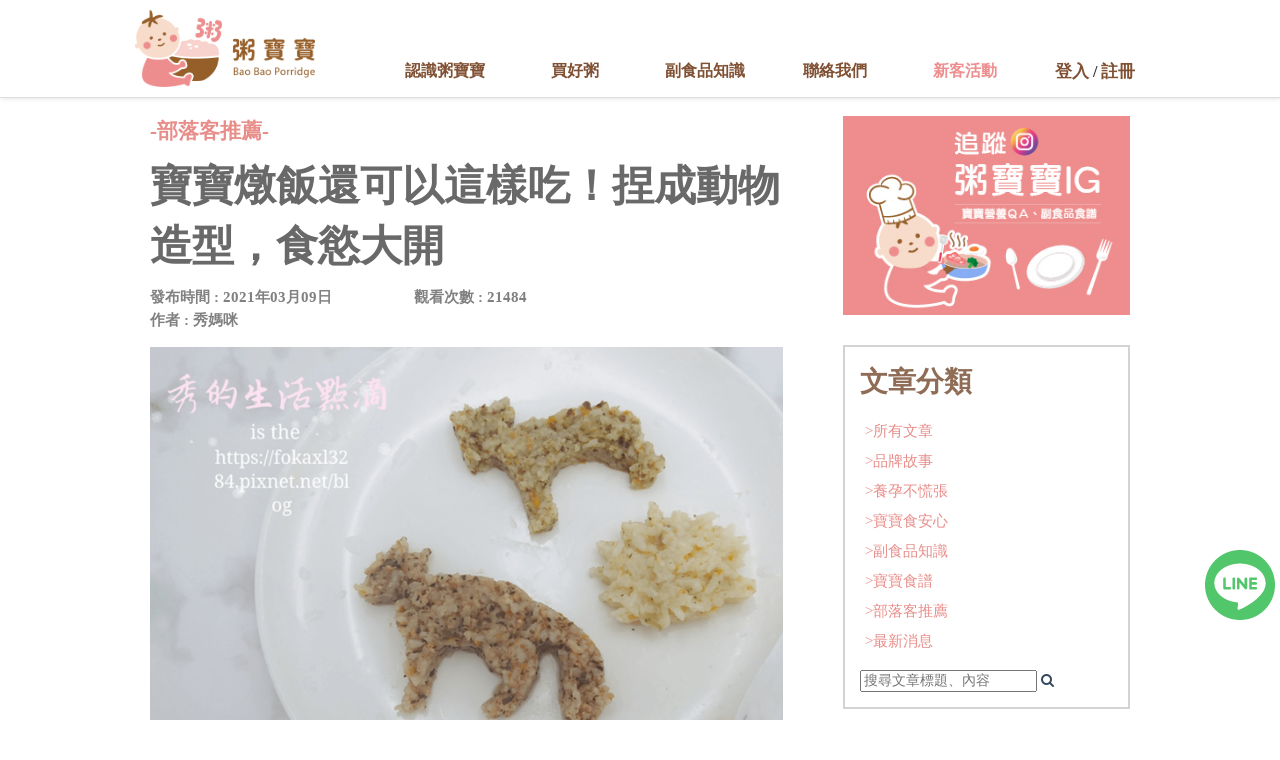

--- FILE ---
content_type: text/html; charset=utf-8
request_url: https://greenbox.tw/BabyFood/BlogDetail/6697
body_size: 21188
content:



<!DOCTYPE html>
<meta name="viewport" content="width=device-width, initial-scale=1">
<link rel="stylesheet" href="https://use.fontawesome.com/releases/v5.2.0/css/all.css" integrity="sha384-hWVjflwFxL6sNzntih27bfxkr27PmbbK/iSvJ+a4+0owXq79v+lsFkW54bOGbiDQ"
      crossorigin="anonymous">
<style>

    .arrowcss {
        color: white;
        width: 25px;
        height: 25px;
        border-radius: 50%;
        background-color: #cca47c;
        text-align: center;
        line-height: 25px;
        font-size: 25px;
    }

    .arrowcssAnimateSpin {
        transform: rotate(90deg);
    }

    .layout-li-basic {
        flex-basis: 17%;
    }
</style>
<html lang="zh-Hant-TW">
<head>
    <meta http-equiv="Content-Type" content="text/html; charset=utf-8" />
    <meta charset="utf-8" />
    <meta http-equiv="Content-Security-Policy" content="upgrade-insecure-requests">
    


    
    <title>寶寶燉飯還可以這樣吃！捏成動物造型，食慾大開</title>
    <link rel="canonical" href="https://greenbox.tw/" />
    <meta property="og:title" content="寶寶燉飯還可以這樣吃！捏成動物造型，食慾大開" />
    <meta property="og:type" content="blog" />
    <meta property="og:url" content="https://greenbox.tw/BabyFood/BlogDetail/6697" />
    <meta property="og:image" content="https://greenboxcdn.azureedge.net/upload/News_3032/202102170924331.png" />
    <meta property="og:description" content="寶寶厭食怎麼辦？寶寶燉飯副食品捏成動物造型，增進寶寶食慾，讓寶寶想自主進食。" />

    <meta property="article:published_time" content="2/17/2021 9:24:33 AM" />
    <meta property="article:modified_time" content="3/9/2021 2:33:46 AM" />
    <meta property="fb:app_id" content="484964651684451" /><!--FB分析用-->
    <meta property="fb:admins" content="100000227251513" /><!--FB分析用-->
    <meta property="article:section" content="部落客推薦" />
    <meta property="article:tag" content="部落客推薦" />

    <link rel="stylesheet" href="/Dist/Css/BabyFood/BlogDetail-min.css?v=8">
    <script async defer crossorigin="anonymous" src="https://connect.facebook.net/zh_TW/sdk.js#xfbml=1&version=v3.2&appId=484964651684451&autoLogAppEvents=1"></script>
    <style>
        .ckeditor-anchor-btn-babyfood {
            font-weight: bold !important;
            font-size: 16px !important;
            color: white !important;
            height: 53px;
            line-height: 53px;
            font-size: inherit;
            display: inline-block;
            text-align: center;
            background: url('https://fruitbox.blob.core.windows.net/pagematerials/Editor/editor_2.svg') left no-repeat, url('https://fruitbox.blob.core.windows.net/pagematerials/Editor/editor_3.svg') right no-repeat, #ee8d8d;
            color: white;
            padding: 0px 48px;
            border-radius: 10px;
            -webkit-animation: ckeditor-flash steps(1, end) 1s infinite;
            animation: ckeditor-flash steps(1, end) 1s infinite;
        }
    </style>


    <link href="https://fruitbox.blob.core.windows.net/pagematerials/babyfood/about/icon-web.png" rel="shortcut icon" type="image/x-icon" />
    <meta content="product" />
    <meta property="og:url" content="https://GreenBoxSmallKitchen/Home/index" />
    <meta property="og:image" content="https://fruitbox.blob.core.windows.net/pagematerials/babyfood/about/BN.png" />

    
    <meta http-equiv="X-UA-Compatible" content="IE=edge">
    <meta charset="utf-8">
    <meta name="viewport" content="width=device-width, initial-scale=1">
    <script>
        window.dataLayer = window.dataLayer || [];
    </script>
    <!-- Google Tag Manager -->
    <script>
        (function (w, d, s, l, i) {
            w[l] = w[l] || []; w[l].push({
                'gtm.start':
                    new Date().getTime(), event: 'gtm.js'
            }); var f = d.getElementsByTagName(s)[0],
                j = d.createElement(s), dl = l != 'dataLayer' ? '&l=' + l : ''; j.async = true; j.src =
                    'https://www.googletagmanager.com/gtm.js?id=' + i + dl; f.parentNode.insertBefore(j, f);
        })(window, document, 'script', 'dataLayer', 'GTM-598MC4T');</script>
    <!-- End Google Tag Manager -->
    
    
    
    <script src="/js/Layout?v=bN3s3VIu-IihGuiTzPswu-S2GbwrB7ucV_7egNOjFJo1"></script>

    <link href="/css/Layout?v=I5UUfAExa20VVf87gLDYXftIqcs-aSKH0vVTxlxj6eo1" rel="stylesheet"/>

    <script src="/Dist/Scripts/Web/lazysizes-min.js"></script>
    <script src="/Dist/Scripts/adminIndex-min.js"></script>

    

    <!--Hotjar-->
    

    
    
    <link rel="stylesheet" type="text/css" href="/Content/font-awesome/css/font-awesome.min.css" />

    

    <script src="/Scripts/plugin/slick/slick.min.js" type="text/javascript"></script>
    <link rel="stylesheet" href="/Content/plugin/slick/slick.css?v=1.0.2">
    <link rel="stylesheet" href="/Content/plugin//slick/slick-theme.css?v=1.0.2">



    
    <link href="/Dist/Css/Shared/BabyFoodLayoutOpt-min.css" rel="stylesheet" />

    
    <script async defer crossorigin="anonymous" src="https://connect.facebook.net/zh_TW/sdk.js#xfbml=1&version=v3.2&appId=996918153811626&autoLogAppEvents=1"></script>
    
    <script src="/Scripts/lazyload/jquery.lazyload.min.js"></script>
    

    
    <link rel="stylesheet" href="/Dist/Css/BabyFood/BabyFoodLayout-min.css?v=4.1">
    <script src="/Dist/Scripts/cart-and-track-min.js?v=1.3"></script>
    <link href="/Dist/Css/BabyFood/BabyFoodFooter-min.css?v=0.2" rel="stylesheet" />

    <script src="/Scripts/trackcode.js"></script>

</head>

<body>
    <!-- Google Tag Manager (noscript) -->
    <noscript>
        <iframe src="https://www.googletagmanager.com/ns.html?id=GTM-598MC4T"
                height="0" width="0" style="display:none;visibility:hidden"></iframe>
    </noscript>
    <!-- End Google Tag Manager (noscript) -->
    <div class="web-menu row">
        <div class="webshow container">

            <div class="col-xs-3 logo">
                <a href="/BabyFood" onclick="sendSalesGaActionCustom('小廚房','電腦版logo','')">
                    <img class="lazyload" data-src="https://fruitbox.blob.core.windows.net/pagematerials/babyfood/layout/logo1@2x.png" />
                </a>
            </div>

            <div class="col-xs-9" style=" display: flex; align-items: flex-end;padding:0">
                <div class="col-xs-12 main-layout" style="padding: 0">
                    
                    <ul class="babyfood-layout-opt-menu">
                        <li class="layout-li-basic">
                                <a class="next member-wrap-link" href="/Login/Index">登入</a>
                                <span>/</span>
                                <a class="next member-wrap-link" href="/Login/Register_2">註冊</a>
                        </li>
                    </ul>
                </div>

            </div>
        </div>

        <div class="col-xs-12 mobile-header" style="z-index:5">

            <div>
                <a href="/BabyFood" class="homeArea">
                    <img style="" src="https://fruitbox.blob.core.windows.net/pagematerials/babyfood/HomePage/material/small_baby_icon.svg" />
                    <span>首頁</span>
                </a>
            </div>

            <div id="user-info" style="color:white;display:flex">
                    <a class="next member-wrap-link" href="/Login/Index">
                        <p style="white-space:nowrap;color:white">
                            登入
                        </p>
                    </a>
                    <span>/</span>
                    <a class="next member-wrap-link" href="/Login/Register_2">
                        <p style="white-space:nowrap;color:white">
                            註冊
                        </p>
                    </a>
            </div>
        </div>

    </div>

    <div class="mob-menu col-xs-12" onclick="sendSalesGaActionCustom('小廚房','手機板    logo','')" style="z-index:1;">
        <ul>
                <li id="mob_BrandStory_menu" onclick="sendSalesGaActionCustom('粥寶寶LP','漢堡鍵','認識粥寶寶')" class="row ">
                        <div class="ulClick">
                            <a href="javascript:void(0)" style="width:240px;display: flex;align-items: center;">
                                認識粥寶寶
                                <i style="margin-left:30px" class="fas fa-angle-right arrowcss"></i>
                            </a>
                        </div>
                        <ul class="arrow toggle-menu">
                                <li onclick="sendSalesGaActionCustom('粥寶寶LP','漢堡鍵','品牌故事')" class="">
                                    <a href="/BabyFood/BrandStory">品牌故事</a>
                                </li>
                                <li onclick="sendSalesGaActionCustom('粥寶寶LP','漢堡鍵','純淨好食材')" class="">
                                    <a href="/BabyFood/FoodMaterial">純淨好食材</a>
                                </li>
                                <li onclick="sendSalesGaActionCustom('粥寶寶LP','漢堡鍵','安全與檢驗')" class="">
                                    <a href="/BabyFood/SafeAndTest">安全與檢驗</a>
                                </li>

                        </ul>
                </li>
                <li id="mob_Kitchenette_menu" onclick="sendSalesGaActionCustom('粥寶寶LP','漢堡鍵','買好粥')" class="row ">
<a href="/Products/Kitchenette">買好粥</a>                </li>
                <li id="mob_Blog_menu" onclick="sendSalesGaActionCustom('粥寶寶LP','漢堡鍵','副食品知識')" class="row ">
                        <div class="ulClick">
                            <a href="javascript:void(0)" style="width:240px;display: flex;align-items: center;">
                                副食品知識
                                <i style="margin-left:30px" class="fas fa-angle-right arrowcss"></i>
                            </a>
                        </div>
                        <ul class="arrow toggle-menu">
                                <li onclick="sendSalesGaActionCustom('粥寶寶LP','漢堡鍵','最新消息')" class="">
                                    <a href="/BabyFood/Blog">最新消息</a>
                                </li>
                                <li onclick="sendSalesGaActionCustom('粥寶寶LP','漢堡鍵','加熱方式')" class="">
                                    <a href="/BabyFood/HeatMethod">加熱方式</a>
                                </li>
                                <li onclick="sendSalesGaActionCustom('粥寶寶LP','漢堡鍵','常見問題')" class="">
                                    <a href="/BabyFood/QandA">常見問題</a>
                                </li>
                                <li onclick="sendSalesGaActionCustom('粥寶寶LP','漢堡鍵','配送及退貨')" class="">
                                    <a href="/BabyFood/Delivery">配送及退貨</a>
                                </li>

                        </ul>
                </li>
                <li id="mob_ContactUs_menu" onclick="sendSalesGaActionCustom('粥寶寶LP','漢堡鍵','聯絡我們')" class="row ">
<a href="/BabyFood/ContactUs">聯絡我們</a>                </li>
                <li id="mob_/BlogDetail/6416_menu" onclick="sendSalesGaActionCustom('粥寶寶LP','漢堡鍵','新客活動')" class="row ">
                        <div class="ulClick">
                            <a href="javascript:void(0)" style="width:240px;display: flex;align-items: center;">
                                新客活動
                                <i style="margin-left:30px" class="fas fa-angle-right arrowcss"></i>
                            </a>
                        </div>
                        <ul class="arrow toggle-menu">
                                <li onclick="sendSalesGaActionCustom('粥寶寶LP','漢堡鍵','新客優惠')" class="">
                                    <a href="/BabyFood/BlogDetail/6416">新客優惠</a>
                                </li>
                                <li onclick="sendSalesGaActionCustom('粥寶寶LP','漢堡鍵','新客試吃')" class="">
                                    <a href="/BabyFood/https%3a/greenbox.tw/Products/ItemDetail/63070">新客試吃</a>
                                </li>

                        </ul>
                </li>
        </ul>
    </div>
    <div class="body-m-t">
        <div class="RenderBody">
            




<section id="content" class="container">
    <div class="col-xs-12 p-0" style="margin-top: 3%;">
        <div class="col-xs-12 col-md-8 div-article">
            <div class="col-xs-12 div-article-category">
                <span>-部落客推薦-</span>
            </div>
            <div class="col-xs-12 div-article-title">
                <h1> 寶寶燉飯還可以這樣吃！捏成動物造型，食慾大開</h1>
            </div>
            <div class="col-xs-12 div-article-information">
                <div class="col-xs-7 col-md-5 p-0">
                    <span>
                        發布時間 :
                        2021年03月09日
                    </span>
                </div>
                <div class="col-xs-5 col-md-7 p-0">
                    <span>觀看次數 : 21484</span>
                </div>
                <div class="col-xs-12 p-0">
                    <span>作者 : 秀媽咪</span>
                </div>
            </div>
            <div class="col-xs-12 div-article-image">
                <img src="https://greenboxcdn.azureedge.net/upload/News_3032/202102170924331.png" />
            </div>
            <div class="col-xs-12 m-b-20 div-article-content-head">
                <text>
                    宅配美食｜無毒農粥寶寶｜副食品推薦｜寶寶燉飯｜造型便當 只黏你口不黏你手。
                </text>
            </div>
            <div class="col-xs-12 div-article-content">
                <text>
                    <strong style="color:#0000FF;font-size:16px;"><span style="color:#0000FF;"><span style="font-size: 16px;">無毒農粥寶寶</span></span></strong><span style="color:#000;font-size:16px;">副食品從蔬果米泥到寶寶粥，甚至是一歲以上的<strong style="color:#0000FF;font-size:16px;">寶寶燉飯</strong>都有販售<br />
　</span>
<p></p>

<h2 style="background-color: rgb(238, 238, 238); border: 1px solid rgb(204, 204, 204); padding: 5px 10px; width: 40%;">無毒農是什麼？</h2>
<span style="font-size: 16px;">　</span><br />
<span style="color:#000;font-size:16px;">「人靠飯養，地憑糞壯。」孩子們吃的蔬果也要精挑細選過，安心食材<br />
有機「無毒農」建立一個讓農友、土地、消費者的友善環境，讓農產業能永續發展<br />
副食品推薦<strong style="color:#0000FF;font-size:16px;">無毒農粥寶寶</strong>和當季的小農合作，讓寶貝的飲食更加安心、美味與健康<br />
<strong style="color:#0000FF;font-size:16px;">無毒農粥寶寶</strong>更讓媽咪和寶貝無縫接軌的銜接各階段副食品，伴隨成長不停歇</span><br />
　<br />
<span style="margin: 0px; padding: 0px; border: 0px; font-style: inherit; font-variant-ligatures: inherit; font-variant-position: inherit; font-variant-caps: inherit; font-variant-numeric: inherit; font-variant-alternates: inherit; font-variant-east-asian: inherit; font-stretch: inherit; font-size: inherit; line-height: inherit; font-family: 標楷體; vertical-align: baseline;"><span style="margin: 0px; padding: 0px; border: 0px; font-style: inherit; font-variant-ligatures: inherit; font-variant-position: inherit; font-variant-caps: inherit; font-variant-numeric: inherit; font-variant-alternates: inherit; font-variant-east-asian: inherit; font-stretch: inherit; font-size: 18px; line-height: inherit; font-family: inherit; vertical-align: baseline;"><img alt="一歲以上 嬰兒副食品 寶寶燉飯組合" src="https://greenboxcdn.azureedge.net/upload/News_3032/202102170858091.jpg" style="width: 99%;" title="一歲以上 嬰兒副食品 寶寶燉飯組合" /></span></span><br />
<span style="color:#000;font-size:16px;">　<br />
收到<strong style="color:#0000FF;font-size:16px;">無毒農粥寶寶</strong>充滿溫馨的感覺，裡面還有手寫的暖心卡片，讓人迫不及待想試試它<br />
寶寶拿著粥品的模樣，讓張CC直呼：「哇！寶寶飯」</span><br />
<span style="margin: 0px; padding: 0px; border: 0px; font-style: inherit; font-variant-ligatures: inherit; font-variant-position: inherit; font-variant-caps: inherit; font-variant-numeric: inherit; font-variant-alternates: inherit; font-variant-east-asian: inherit; font-stretch: inherit; font-size: inherit; line-height: inherit; font-family: 標楷體; vertical-align: baseline;"><span style="margin: 0px; padding: 0px; border: 0px; font-style: inherit; font-variant-ligatures: inherit; font-variant-position: inherit; font-variant-caps: inherit; font-variant-numeric: inherit; font-variant-alternates: inherit; font-variant-east-asian: inherit; font-stretch: inherit; font-size: 18px; line-height: inherit; font-family: inherit; vertical-align: baseline;">　<br />
<img alt="一歲以上 寶寶燉飯" src="https://greenboxcdn.azureedge.net/upload/News_3032/202102170858361.jpg" style="width: 99%;" title="一歲以上 寶寶燉飯" /></span></span>

<p style="margin-top: 1em; margin-bottom: 1em; padding: 0px; border: 0px; font-variant-ligatures: normal; font-variant-numeric: inherit; font-variant-east-asian: inherit; font-stretch: inherit; font-size: 1.1rem; line-height: 1.75rem; font-family: &quot;Noto Sans TC&quot;, 微軟正黑體, sans-serif; vertical-align: baseline; color: rgb(52, 52, 52); letter-spacing: 1px; orphans: 2; widows: 2; background-color: rgb(255, 255, 255); text-decoration-thickness: initial;">　</p>
<span style="color:#000;font-size:16px;">一歲以上燉飯組合(12入/六種口味的燉飯或炊飯)，每碗150g替媽咪算準食量和份量<br />
內含</span><span style="color:#FF0000;"><span style="font-size: 16px;">番茄蘑菇雞肉燉飯</span></span><span style="color:#000;font-size:16px;">、</span><span style="color:#0000FF;"><span style="font-size: 16px;">粉紅醬鮮蔬雞肉燉飯</span></span><span style="color:#000;font-size:16px;">、</span><span style="color:#008080;"><span style="font-size: 16px;">甘藍珍豚燉細肉飯</span></span><span style="color:#000;font-size:16px;">、</span><span style="color:#B22222;"><span style="font-size: 16px;">鯛魚時蔬炊飯</span></span><span style="color:#000;font-size:16px;">、</span><span style="color:#ff3366;"><span style="font-size: 16px;">鮮蔬金目鱸魚燉飯</span></span><span style="color:#000;font-size:16px;">、</span><span style="color:#800080;"><span style="font-size: 16px;">鮮茄時蔬牛肉燉飯</span></span><span style="color:#000;font-size:16px;">等六大品項，豬、雞、魚、牛一次搞定耶！<br />
（不吃牛肉可於訂單備註註明，將統一更換成<em><strong>甘藍珍豚燉細肉飯</strong></em>）<br />
吃過無數的寶寶粥，只有</span><span style="color:#0000FF;"><span style="font-size: 16px;">無毒農粥寶寶</span></span><span style="color:#000;font-size:16px;">還有額外貼心分類出<strong>大寶寶粥彩虹組合</strong>和燉飯組合<br />
CC媽咪還是會建議持續給予副食品，並讓寶貝少接觸一些重口味的食品，才不會變得歹嘴道<br />
並在挑選副食品時注意兩項：「一要質，二要量」<br />
對孩子們來說也較為方便消化和均衡營養，循序漸進的邁向大人吃的精緻佐料食物~<br />
這也是為何CC媽咪要寫寶寶副食品推薦文，「</span><span style="color:#4B0082;"><span style="font-size: 16px;">多方嘗試食材，才能讓寶貝不挑嘴</span></span><span style="color:#000;font-size:16px;">」</span><br />
<span style="margin: 0px; padding: 0px; border: 0px; font-style: inherit; font-variant-ligatures: inherit; font-variant-position: inherit; font-variant-caps: inherit; font-variant-numeric: inherit; font-variant-alternates: inherit; font-variant-east-asian: inherit; font-stretch: inherit; font-size: inherit; line-height: inherit; font-family: 標楷體; vertical-align: baseline;"><span style="margin: 0px; padding: 0px; border: 0px; font-style: inherit; font-variant-ligatures: inherit; font-variant-position: inherit; font-variant-caps: inherit; font-variant-numeric: inherit; font-variant-alternates: inherit; font-variant-east-asian: inherit; font-stretch: inherit; font-size: 18px; line-height: inherit; font-family: inherit; vertical-align: baseline;">　<br />
<img alt="扁扁的寶寶粥，好倒出" src="https://greenboxcdn.azureedge.net/upload/News_3032/202102170859131.jpg" style="width: 99%;" title="扁扁的寶寶粥，好倒出" /></span></span><br />
<span style="color: rgb(52, 52, 52); font-family: 標楷體; font-size: 18px; font-variant-ligatures: normal; letter-spacing: 1px; orphans: 2; widows: 2; background-color: rgb(255, 255, 255); text-decoration-thickness: initial;">　<br />
急速冷凍後的粥品也相當好脫袋，包裝相當安全，且完全不沾手~</span>

<p style="margin-top: 1em; margin-bottom: 1em; padding: 0px; border: 0px; font-variant-ligatures: normal; font-variant-numeric: inherit; font-variant-east-asian: inherit; font-stretch: inherit; font-size: 1.1rem; line-height: 1.75rem; font-family: &quot;Noto Sans TC&quot;, 微軟正黑體, sans-serif; vertical-align: baseline; color: rgb(52, 52, 52); letter-spacing: 1px; orphans: 2; widows: 2; background-color: rgb(255, 255, 255); text-decoration-thickness: initial;"><span style="color: rgb(52, 52, 52); font-family: 標楷體; font-size: 18px; font-variant-ligatures: normal; letter-spacing: 1px; orphans: 2; widows: 2; background-color: rgb(255, 255, 255); text-decoration-thickness: initial;">　</span></p>

<h2 style="background-color: rgb(238, 238, 238); border: 1px solid rgb(204, 204, 204); padding: 5px 10px; width: 40%;">寶寶燉飯 加熱方式</h2>

<p style="margin-top: 1em; margin-bottom: 1em; padding: 0px; border: 0px; font-variant-ligatures: normal; font-variant-numeric: inherit; font-variant-east-asian: inherit; font-stretch: inherit; font-size: 1.1rem; line-height: 1.75rem; font-family: &quot;Noto Sans TC&quot;, 微軟正黑體, sans-serif; vertical-align: baseline; color: rgb(52, 52, 52); letter-spacing: 1px; orphans: 2; widows: 2; background-color: rgb(255, 255, 255); text-decoration-thickness: initial;"><span style="color: rgb(52, 52, 52); font-family: 標楷體; font-size: 18px; font-variant-ligatures: normal; letter-spacing: 1px; orphans: 2; widows: 2; background-color: rgb(255, 255, 255); text-decoration-thickness: initial;">　<br />
<img alt="使用電鍋加熱寶寶粥" src="https://greenboxcdn.azureedge.net/upload/News_3032/202102170901061.jpg" style="width: 99%;" title="使用電鍋加熱寶寶粥" /><br />
　</span></p>
<span style="color:#0000FF;"><span style="font-size: 16px;">隔水加熱</span></span><span style="color:#000;font-size:16px;">：將冷凍包裝</span><span style="color:#FF0000;"><span style="font-size: 16px;">沖水三十秒</span></span><span style="color:#000;font-size:16px;">可以減少加熱時間，直接煮沸5-10分鐘即可完成</span><br />
<span style="color:#008080;"><span style="font-size: 16px;">電鍋加熱</span></span><span style="color:#000;font-size:16px;">：將冷凍包裝</span><span style="color:#FF0000;"><span style="font-size: 16px;">沖水三十秒</span></span><span style="color:#000;font-size:16px;">可以減少加熱時間，開袋裝入容器外鍋放1杯水待電鍋跳起</span><br />
<span style="color:#B22222;"><span style="font-size: 16px;">微波爐加熱</span></span><span style="color:#000;font-size:16px;">：將冷凍包裝</span><span style="color:#FF0000;"><span style="font-size: 16px;">沖水三十秒</span></span><span style="color:#000;font-size:16px;">可以減少加熱時間，開袋盛裝後加熱2-3分鐘即可<br />
加熱方式不論是<strong>水煮</strong>或<strong>隔水加熱</strong>甚至是<strong>微波爐加熱</strong>都很方便，可以凹成一半放入電鍋加熱<br />
(建議退冰解凍後再加熱，就不用熱太久~更不怕流失養分)</span><br />
<span style="margin: 0px; padding: 0px; border: 0px; font-style: inherit; font-variant-ligatures: inherit; font-variant-position: inherit; font-variant-caps: inherit; font-variant-numeric: inherit; font-variant-alternates: inherit; font-variant-east-asian: inherit; font-stretch: inherit; font-size: inherit; line-height: inherit; font-family: 標楷體; vertical-align: baseline;"><span style="margin: 0px; padding: 0px; border: 0px; font-style: inherit; font-variant-ligatures: inherit; font-variant-position: inherit; font-variant-caps: inherit; font-variant-numeric: inherit; font-variant-alternates: inherit; font-variant-east-asian: inherit; font-stretch: inherit; font-size: 18px; line-height: inherit; font-family: inherit; vertical-align: baseline;">　<br />
<img alt="寶寶燉飯都使用天然無毒的小農蔬果" src="https://greenboxcdn.azureedge.net/upload/News_3032/202102170901311.jpg" style="width: 99%;" title="寶寶燉飯都使用天然無毒的小農蔬果" /></span></span><span style="color:#000;font-size:16px;">　<br />
一歲以上 燉飯組合，相較其他粥品來的有咬勁！對孩子來說有著大人的味道！</span><br />
<span style="color:#ff6699;"><span style="font-size: 16px;">而且無毒農每一個品項都是採用有機蔬果來烹煮，實在非常的下重本！</span></span><br />
<span style="color:#000;font-size:16px;">採真空獨立包裝設計，背面就能辨識粥品品項和類別，冷凍宅配要記得冰存好<br />
上網選購，隔天就能火速送達（周日不提供宅配服務，周六下單要等到周一囉）　<br />
過人之處：</span><span style="color:#EE82EE;"><span style="font-size: 16px;">不用囤貨</span></span><span style="color:#000;font-size:16px;">，</span><span style="color:#0000FF;"><span style="font-size: 16px;">輕鬆下單</span></span><span style="color:#FF0000;"><span style="font-size: 16px;">新鮮吃</span></span><span style="color:#000;font-size:16px;">！也不怕冰箱沒空間會佔位置囉~</span>

<p style="margin-top: 1em; margin-bottom: 1em; padding: 0px; border: 0px; font-variant-ligatures: normal; font-variant-numeric: inherit; font-variant-east-asian: inherit; font-stretch: inherit; font-size: 1.1rem; line-height: 1.75rem; font-family: &quot;Noto Sans TC&quot;, 微軟正黑體, sans-serif; vertical-align: baseline; color: rgb(52, 52, 52); letter-spacing: 1px; orphans: 2; widows: 2; background-color: rgb(255, 255, 255); text-decoration-thickness: initial;">　　<br style="font-family: -webkit-standard;" />
<img alt="透明袋子可以直接看到豐富配料" src="https://greenboxcdn.azureedge.net/upload/News_3032/202102170902031.jpg" style="width: 99%;" title="透明袋子可以直接看到豐富配料" /><br />
　</p>
<span style="color:#000;font-size:16px;">一歲以上 燉飯組合，燉飯相對來的粥乾口，可以更多的訓練吞嚥和咀嚼<br />
第一眼看到繽紛亮眼得食物確實很吸引人呀，絕對是讓寶貝食指大動的主因</span><br />
<span style="margin: 0px; padding: 0px; border: 0px; font-style: inherit; font-variant-ligatures: inherit; font-variant-position: inherit; font-variant-caps: inherit; font-variant-numeric: inherit; font-variant-alternates: inherit; font-variant-east-asian: inherit; font-stretch: inherit; font-size: inherit; line-height: inherit; font-family: 標楷體; vertical-align: baseline;"><span style="margin: 0px; padding: 0px; border: 0px; font-style: inherit; font-variant-ligatures: inherit; font-variant-position: inherit; font-variant-caps: inherit; font-variant-numeric: inherit; font-variant-alternates: inherit; font-variant-east-asian: inherit; font-stretch: inherit; font-size: 18px; line-height: inherit; font-family: inherit; vertical-align: baseline;">　<br />
<img alt="寶寶燉飯鮮豔的顏色都是天然食材" src="https://greenboxcdn.azureedge.net/upload/News_3032/202102170902301.jpg" style="width: 99%;" title="寶寶燉飯鮮豔的顏色都是天然食材" /></span></span>

<p style="margin-top: 1em; margin-bottom: 1em; padding: 0px; border: 0px; font-variant-ligatures: normal; font-variant-numeric: inherit; font-variant-east-asian: inherit; font-stretch: inherit; font-size: 1.1rem; line-height: 1.75rem; font-family: &quot;Noto Sans TC&quot;, 微軟正黑體, sans-serif; vertical-align: baseline; color: rgb(52, 52, 52); letter-spacing: 1px; orphans: 2; widows: 2; background-color: rgb(255, 255, 255); text-decoration-thickness: initial;">　</p>
<span style="color:#000;font-size:16px;">一歲以上 燉飯組合，米粒粒粒分明，燉飯採用岩鹽調味，讓整體的味道不會太重~<br />
吃起來比較</span><span style="color:#0000FF;"><span style="font-size: 16px;">黏口</span></span><span style="color:#000;font-size:16px;">，建議媽咪可以加飲用水讓孩子食用，口感上比較不會感覺到乾口唷~　</span><br />
　<br />
<img alt="寶寶好愛吃" src="https://greenboxcdn.azureedge.net/upload/News_3032/202102170902531.jpg" style="width: 99%;" title="寶寶好愛吃" />
<p style="margin-top: 1em; margin-bottom: 1em; padding: 0px; border: 0px; font-variant-ligatures: normal; font-variant-numeric: inherit; font-variant-east-asian: inherit; font-stretch: inherit; font-size: 1.1rem; line-height: 1.75rem; font-family: &quot;Noto Sans TC&quot;, 微軟正黑體, sans-serif; vertical-align: baseline; color: rgb(52, 52, 52); letter-spacing: 1px; orphans: 2; widows: 2; background-color: rgb(255, 255, 255); text-decoration-thickness: initial;"><span style="margin: 0px; padding: 0px; border: 0px; font-style: inherit; font-variant-ligatures: inherit; font-variant-position: inherit; font-variant-caps: inherit; font-variant-numeric: inherit; font-variant-alternates: inherit; font-variant-east-asian: inherit; font-stretch: inherit; font-size: inherit; line-height: inherit; font-family: 標楷體; vertical-align: baseline;"><span style="margin: 0px; padding: 0px; border: 0px; font-style: inherit; font-variant-ligatures: inherit; font-variant-position: inherit; font-variant-caps: inherit; font-variant-numeric: inherit; font-variant-alternates: inherit; font-variant-east-asian: inherit; font-stretch: inherit; font-size: 18px; line-height: inherit; font-family: inherit; vertical-align: baseline;">　</span></span></p>
<span style="color:#000;font-size:16px;">好處就是不怕滴的到處都是，真的是</span><span style="color:#ff6699;"><span style="font-size: 16px;">只黏你口不黏你手</span></span><span style="color:#000;font-size:16px;">，訓練寶貝自己吃也好上手~<br />
看看CC看到動物燉飯太開心，忘記先吹涼就開吃了，看看他猴急燙口的可愛模樣<br />
也可以像CC媽咪這樣，藉由好塑型的燉飯製作成小動物造型，讓孩子對新口味感興趣~</span><br />
<span style="margin: 0px; padding: 0px; border: 0px; font-style: inherit; font-variant-ligatures: inherit; font-variant-position: inherit; font-variant-caps: inherit; font-variant-numeric: inherit; font-variant-alternates: inherit; font-variant-east-asian: inherit; font-stretch: inherit; font-size: inherit; line-height: inherit; font-family: 標楷體; vertical-align: baseline;"><span style="margin: 0px; padding: 0px; border: 0px; font-style: inherit; font-variant-ligatures: inherit; font-variant-position: inherit; font-variant-caps: inherit; font-variant-numeric: inherit; font-variant-alternates: inherit; font-variant-east-asian: inherit; font-stretch: inherit; font-size: 18px; line-height: inherit; font-family: inherit; vertical-align: baseline;">　</span></span>

<h2 style="background-color: rgb(238, 238, 238); border: 1px solid rgb(204, 204, 204); padding: 5px 10px; width: 40%;">寶寶燉飯 口味介紹</h2>
<span style="color:#000;font-size:16px;">　<br />
俗話說「油是糧食鹽是勁」，</span><span style="color:#0000FF;"><span style="font-size: 16px;">無毒農粥寶寶</span></span><span style="color:#000;font-size:16px;">用細緻結晶又不會死鹹的</span><span style="color:#800080;"><span style="font-size: 16px;">霜鹽</span></span><span style="color:#000;font-size:16px;">或</span><span style="color:#3366cc;"><span style="font-size: 16px;">岩鹽</span></span><span style="color:#000;font-size:16px;">提味<br />
還有搭配高湯或醬油清，為食材帶來豐富的口感，讓寶寶覺得自己跟大人一樣的同時也能健康吃~</span>

<p style="margin-top: 1em; margin-bottom: 1em; padding: 0px; border: 0px; font-variant-ligatures: normal; font-variant-numeric: inherit; font-variant-east-asian: inherit; font-stretch: inherit; line-height: 1.75rem; font-family: &quot;Noto Sans TC&quot;, 微軟正黑體, sans-serif; vertical-align: baseline; color: rgb(52, 52, 52); letter-spacing: 1px; orphans: 2; widows: 2; background-color: rgb(255, 255, 255); text-decoration-thickness: initial;"><span style="font-size: inherit; margin: 0px; padding: 0px; border: 0px; font-style: inherit; font-variant-ligatures: inherit; font-variant-position: inherit; font-variant-caps: inherit; font-variant-numeric: inherit; font-variant-alternates: inherit; font-variant-east-asian: inherit; font-stretch: inherit; line-height: inherit; font-family: 標楷體; vertical-align: baseline;"><span style="margin: 0px; padding: 0px; border: 0px; font-style: inherit; font-variant-ligatures: inherit; font-variant-position: inherit; font-variant-caps: inherit; font-variant-numeric: inherit; font-variant-alternates: inherit; font-variant-east-asian: inherit; font-stretch: inherit; font-size: 18px; line-height: inherit; font-family: inherit; vertical-align: baseline;">　<br />
<img alt="挖一匙配料好豐富" src="https://greenboxcdn.azureedge.net/upload/News_3032/202102170903501.jpg" style="width: 99%;" title="挖一匙配料好豐富" /></span></span><br />
<font size="4">　</font></p>

<h3 style="margin-top: 1em; margin-bottom: 1em; padding: 0px; border: 0px; font-variant-ligatures: normal; font-variant-numeric: inherit; font-variant-east-asian: inherit; font-stretch: inherit; font-size: 1.1rem; line-height: 1.75rem; font-family: &quot;Noto Sans TC&quot;, 微軟正黑體, sans-serif; vertical-align: baseline; color: rgb(52, 52, 52); letter-spacing: 1px; orphans: 2; widows: 2; background-color: rgb(255, 255, 255); text-decoration-thickness: initial;"><span style="margin: 0px; padding: 0px; border: 0px; font-style: inherit; font-variant-ligatures: inherit; font-variant-position: inherit; font-variant-caps: inherit; font-variant-numeric: inherit; font-variant-alternates: inherit; font-variant-east-asian: inherit; font-stretch: inherit; font-size: inherit; line-height: inherit; font-family: 標楷體; vertical-align: baseline;"><span style="margin: 0px; padding: 0px; border: 0px; font-style: inherit; font-variant-ligatures: inherit; font-variant-position: inherit; font-variant-caps: inherit; font-variant-numeric: inherit; font-variant-alternates: inherit; font-variant-east-asian: inherit; font-stretch: inherit; font-size: 18px; line-height: inherit; font-family: inherit; vertical-align: baseline;"><span style="margin: 0px; padding: 0px; border: 0px; font-style: inherit; font-variant-ligatures: inherit; font-variant-position: inherit; font-variant-caps: inherit; font-variant-numeric: inherit; font-variant-alternates: inherit; font-variant-east-asian: inherit; font-weight: 700; font-stretch: inherit; font-size: inherit; line-height: inherit; font-family: inherit; vertical-align: baseline;"><span style="margin: 0px; padding: 0px; border: 0px; font-family: inherit; font-size: inherit; font-style: inherit; font-variant-caps: inherit; font-weight: inherit; font-stretch: inherit; line-height: inherit; vertical-align: baseline; background-color: rgb(255, 255, 0);">鮮蔬金目鱸魚燉飯</span></span></span></span></h3>

<p style="margin-top: 1em; margin-bottom: 1em; padding: 0px; border: 0px; font-variant-ligatures: normal; font-variant-numeric: inherit; font-variant-east-asian: inherit; font-stretch: inherit; font-size: 1.1rem; line-height: 1.75rem; font-family: &quot;Noto Sans TC&quot;, 微軟正黑體, sans-serif; vertical-align: baseline; color: rgb(52, 52, 52); letter-spacing: 1px; orphans: 2; widows: 2; background-color: rgb(255, 255, 255); text-decoration-thickness: initial;"><span style="caret-color: rgb(52, 52, 52); color: rgb(52, 52, 52); font-size: 18px; letter-spacing: 1px; orphans: 2; widows: 2; background-color: rgb(255, 255, 255);">　</span></p>
<span style="color:#000;font-size:16px;">一歲以上 燉飯組合，多元食材讓寶備營養均衡，不挑食</span><br />
<span style="color:#000;font-size:16px;">來自</span><span style="color:#ff6699;"><span style="font-size: 16px;">昆布高湯</span></span><span style="color:#000;font-size:16px;">好似濃厚海苔的香氣，酪梨油下去炒的燉飯，讓CC整碗吃光光<br />
裡面配料也毫不馬虎，將南瓜、青花菜、紅蘿蔔、乾香菇、杏鮑菇、秀珍菇、金目鱸魚排<br />
通通鎖進燉飯中，吃的時後還能咀嚼到小塊魚肉，很豐富的燉飯口感~</span>

<p style="margin-top: 1em; margin-bottom: 1em; padding: 0px; border: 0px; font-variant-ligatures: normal; font-variant-numeric: inherit; font-variant-east-asian: inherit; font-stretch: inherit; font-size: 1.1rem; line-height: 1.75rem; font-family: &quot;Noto Sans TC&quot;, 微軟正黑體, sans-serif; vertical-align: baseline; color: rgb(52, 52, 52); letter-spacing: 1px; orphans: 2; widows: 2; background-color: rgb(255, 255, 255); text-decoration-thickness: initial;"><span style="caret-color: rgb(52, 52, 52); color: rgb(52, 52, 52); font-size: 18px; letter-spacing: 1px; orphans: 2; widows: 2; background-color: rgb(255, 255, 255);">　</span><br />
<span style="margin: 0px; padding: 0px; border: 0px; font-style: inherit; font-variant-ligatures: inherit; font-variant-position: inherit; font-variant-caps: inherit; font-variant-numeric: inherit; font-variant-alternates: inherit; font-variant-east-asian: inherit; font-stretch: inherit; font-size: inherit; line-height: inherit; font-family: 標楷體; vertical-align: baseline;"><span style="margin: 0px; padding: 0px; border: 0px; font-style: inherit; font-variant-ligatures: inherit; font-variant-position: inherit; font-variant-caps: inherit; font-variant-numeric: inherit; font-variant-alternates: inherit; font-variant-east-asian: inherit; font-stretch: inherit; font-size: 18px; line-height: inherit; font-family: inherit; vertical-align: baseline;"><img alt="每口都營養豐富" src="https://greenboxcdn.azureedge.net/upload/News_3032/202102170904291.jpg" style="width: 99%;" title="每口都營養豐富" /></span></span></p>

<p style="margin-top: 1em; margin-bottom: 1em; padding: 0px; border: 0px; font-variant-ligatures: normal; font-variant-numeric: inherit; font-variant-east-asian: inherit; font-stretch: inherit; font-size: 1.1rem; line-height: 1.75rem; font-family: &quot;Noto Sans TC&quot;, 微軟正黑體, sans-serif; vertical-align: baseline; color: rgb(52, 52, 52); letter-spacing: 1px; orphans: 2; widows: 2; background-color: rgb(255, 255, 255); text-decoration-thickness: initial;"><span style="caret-color: rgb(52, 52, 52); color: rgb(52, 52, 52); font-size: 18px; letter-spacing: 1px; orphans: 2; widows: 2; background-color: rgb(255, 255, 255);">　</span></p>

<h3 style="margin-top: 1em; margin-bottom: 1em; padding: 0px; border: 0px; font-variant-ligatures: normal; font-variant-numeric: inherit; font-variant-east-asian: inherit; font-stretch: inherit; font-size: 1.1rem; line-height: 1.75rem; font-family: &quot;Noto Sans TC&quot;, 微軟正黑體, sans-serif; vertical-align: baseline; color: rgb(52, 52, 52); letter-spacing: 1px; orphans: 2; widows: 2; background-color: rgb(255, 255, 255); text-decoration-thickness: initial;"><span style="margin: 0px; padding: 0px; border: 0px; font-style: inherit; font-variant-ligatures: inherit; font-variant-position: inherit; font-variant-caps: inherit; font-variant-numeric: inherit; font-variant-alternates: inherit; font-variant-east-asian: inherit; font-stretch: inherit; font-size: inherit; line-height: inherit; font-family: 標楷體; vertical-align: baseline;"><span style="margin: 0px; padding: 0px; border: 0px; font-style: inherit; font-variant-ligatures: inherit; font-variant-position: inherit; font-variant-caps: inherit; font-variant-numeric: inherit; font-variant-alternates: inherit; font-variant-east-asian: inherit; font-stretch: inherit; font-size: 18px; line-height: inherit; font-family: inherit; vertical-align: baseline;"><span style="margin: 0px; padding: 0px; border: 0px; font-style: inherit; font-variant-ligatures: inherit; font-variant-position: inherit; font-variant-caps: inherit; font-variant-numeric: inherit; font-variant-alternates: inherit; font-variant-east-asian: inherit; font-weight: 700; font-stretch: inherit; font-size: inherit; line-height: inherit; font-family: inherit; vertical-align: baseline;"><span style="margin: 0px; padding: 0px; border: 0px; font-family: inherit; font-size: inherit; font-style: inherit; font-variant-caps: inherit; font-weight: inherit; font-stretch: inherit; line-height: inherit; vertical-align: baseline; background-color: rgb(255, 255, 0);">鯛魚時蔬炊飯</span></span></span></span></h3>

<p style="margin-top: 1em; margin-bottom: 1em; padding: 0px; border: 0px; font-variant-ligatures: normal; font-variant-numeric: inherit; font-variant-east-asian: inherit; font-stretch: inherit; font-size: 1.1rem; line-height: 1.75rem; font-family: &quot;Noto Sans TC&quot;, 微軟正黑體, sans-serif; vertical-align: baseline; color: rgb(52, 52, 52); letter-spacing: 1px; orphans: 2; widows: 2; background-color: rgb(255, 255, 255); text-decoration-thickness: initial;"><span style="color:#000;font-size:16px;">以昆布高湯去煮，富含油脂的酪梨油和手工柴燒醬油清拌炒提升香氣和色澤</span><br />
<span style="color: rgb(0, 0, 0); font-size: 16px;">包含栗子地瓜、綠櫛瓜、紅蘿蔔、黃洋蔥、杏鮑菇、美白菇、鴻喜菇等多果蔬果<br />
　</span><br />
<span style="color: rgb(0, 0, 0); font-size: 16px;">台灣鯛魚片讓口感更有嚼勁，更沒有魚腥味哦~</span></p>

<p style="margin-top: 1em; margin-bottom: 1em; padding: 0px; border: 0px; font-variant-ligatures: normal; font-variant-numeric: inherit; font-variant-east-asian: inherit; font-stretch: inherit; font-size: 1.1rem; line-height: 1.75rem; font-family: &quot;Noto Sans TC&quot;, 微軟正黑體, sans-serif; vertical-align: baseline; color: rgb(52, 52, 52); letter-spacing: 1px; orphans: 2; widows: 2; background-color: rgb(255, 255, 255); text-decoration-thickness: initial;"><span style="caret-color: rgb(52, 52, 52); color: rgb(52, 52, 52); font-size: 18px; letter-spacing: 1px; orphans: 2; widows: 2; background-color: rgb(255, 255, 255);">　</span></p>

<p style="margin-top: 1em; margin-bottom: 1em; padding: 0px; border: 0px; font-variant-ligatures: normal; font-variant-numeric: inherit; font-variant-east-asian: inherit; font-stretch: inherit; font-size: 1.1rem; line-height: 1.75rem; font-family: &quot;Noto Sans TC&quot;, 微軟正黑體, sans-serif; vertical-align: baseline; color: rgb(52, 52, 52); letter-spacing: 1px; orphans: 2; widows: 2; background-color: rgb(255, 255, 255); text-decoration-thickness: initial;"><span style="margin: 0px; padding: 0px; border: 0px; font-style: inherit; font-variant-ligatures: inherit; font-variant-position: inherit; font-variant-caps: inherit; font-variant-numeric: inherit; font-variant-alternates: inherit; font-variant-east-asian: inherit; font-stretch: inherit; font-size: inherit; line-height: inherit; font-family: 標楷體; vertical-align: baseline;"><span style="margin: 0px; padding: 0px; border: 0px; font-style: inherit; font-variant-ligatures: inherit; font-variant-position: inherit; font-variant-caps: inherit; font-variant-numeric: inherit; font-variant-alternates: inherit; font-variant-east-asian: inherit; font-stretch: inherit; font-size: 18px; line-height: inherit; font-family: inherit; vertical-align: baseline;"><img alt="馴鹿造型好可愛" src="https://greenboxcdn.azureedge.net/upload/News_3032/202102170905021.jpg" style="width: 99%;" title="馴鹿造型好可愛" /><br />
　</span></span><br />
<span style="color:#000;font-size:16px;">CC最喜歡的口味就是圖片中的馴鹿啦，用雞高湯和些許葵花油下去製做</span></p>

<h3 style="margin-top: 1em; margin-bottom: 1em; padding: 0px; border: 0px; font-variant-ligatures: normal; font-variant-numeric: inherit; font-variant-east-asian: inherit; font-stretch: inherit; font-size: 1.1rem; line-height: 1.75rem; font-family: &quot;Noto Sans TC&quot;, 微軟正黑體, sans-serif; vertical-align: baseline; color: rgb(52, 52, 52); letter-spacing: 1px; orphans: 2; widows: 2; background-color: rgb(255, 255, 255); text-decoration-thickness: initial;"><span style="margin: 0px; padding: 0px; border: 0px; font-variant-ligatures: normal; font-variant-numeric: inherit; font-variant-east-asian: inherit; font-stretch: inherit; font-size: 17.6px; line-height: inherit; font-family: 標楷體; vertical-align: baseline; color: rgb(52, 52, 52); letter-spacing: 1px; orphans: 2; widows: 2; background-color: rgb(255, 255, 255); text-decoration-thickness: initial;"><span style="margin: 0px; padding: 0px; border: 0px; font-style: inherit; font-variant-ligatures: inherit; font-variant-position: inherit; font-variant-caps: inherit; font-variant-numeric: inherit; font-variant-alternates: inherit; font-variant-east-asian: inherit; font-stretch: inherit; font-size: 18px; line-height: inherit; font-family: inherit; vertical-align: baseline;"><span style="margin: 0px; padding: 0px; border: 0px; font-style: inherit; font-variant-ligatures: inherit; font-variant-position: inherit; font-variant-caps: inherit; font-variant-numeric: inherit; font-variant-alternates: inherit; font-variant-east-asian: inherit; font-weight: 700; font-stretch: inherit; font-size: inherit; line-height: inherit; font-family: inherit; vertical-align: baseline;"><span style="margin: 0px; padding: 0px; border: 0px; font-family: inherit; font-size: inherit; font-style: inherit; font-variant-caps: inherit; font-weight: inherit; font-stretch: inherit; line-height: inherit; vertical-align: baseline; background-color: rgb(255, 255, 0);">鮮茄時蔬牛肉燉飯</span></span></span></span></h3>

<p style="margin-top: 1em; margin-bottom: 1em; padding: 0px; border: 0px; font-variant-ligatures: normal; font-variant-numeric: inherit; font-variant-east-asian: inherit; font-stretch: inherit; font-size: 1.1rem; line-height: 1.75rem; font-family: &quot;Noto Sans TC&quot;, 微軟正黑體, sans-serif; vertical-align: baseline; color: rgb(52, 52, 52); letter-spacing: 1px; orphans: 2; widows: 2; background-color: rgb(255, 255, 255); text-decoration-thickness: initial;"><span style="caret-color: rgb(52, 52, 52); color: rgb(52, 52, 52); font-size: 18px; letter-spacing: 1px; orphans: 2; widows: 2; background-color: rgb(255, 255, 255);">　　</span></p>
<span style="color:#000;font-size:16px;">成份裡面有</span><span style="color:#0000FF;"><span style="font-size: 16px;">後腿牛絞肉</span></span><span style="color:#000;font-size:16px;">，我想讓CC喜歡的原因莫過於是他愛吃的聖女小番茄<br />
吃起來就很清爽的燉飯，充滿番茄牛肉的味道搭配青江菜、紅蘿蔔、黃洋蔥、蘑菇、黑蠔菇<br />
看「孩子幸福吃，媽媽輕鬆餵」，讓寶貝吃得津津有味，就是無毒農寶寶粥的出發點~</span>

<p style="margin-top: 1em; margin-bottom: 1em; padding: 0px; border: 0px; font-variant-ligatures: normal; font-variant-numeric: inherit; font-variant-east-asian: inherit; font-stretch: inherit; font-size: 1.1rem; line-height: 1.75rem; font-family: &quot;Noto Sans TC&quot;, 微軟正黑體, sans-serif; vertical-align: baseline; color: rgb(52, 52, 52); letter-spacing: 1px; orphans: 2; widows: 2; background-color: rgb(255, 255, 255); text-decoration-thickness: initial;"><span style="caret-color: rgb(52, 52, 52); color: rgb(52, 52, 52); font-size: 18px; letter-spacing: 1px; orphans: 2; widows: 2; background-color: rgb(255, 255, 255);">　</span></p>

<p style="margin-top: 1em; margin-bottom: 1em; padding: 0px; border: 0px; font-variant-ligatures: normal; font-variant-numeric: inherit; font-variant-east-asian: inherit; font-stretch: inherit; font-size: 1.1rem; line-height: 1.75rem; font-family: &quot;Noto Sans TC&quot;, 微軟正黑體, sans-serif; vertical-align: baseline; color: rgb(52, 52, 52); letter-spacing: 1px; orphans: 2; widows: 2; background-color: rgb(255, 255, 255); text-decoration-thickness: initial;"><span style="margin: 0px; padding: 0px; border: 0px; font-variant-ligatures: normal; font-variant-numeric: inherit; font-variant-east-asian: inherit; font-stretch: inherit; font-size: 17.6px; line-height: inherit; font-family: 標楷體; vertical-align: baseline; color: rgb(52, 52, 52); letter-spacing: 1px; orphans: 2; widows: 2; background-color: rgb(255, 255, 255); text-decoration-thickness: initial;"><span style="margin: 0px; padding: 0px; border: 0px; font-style: inherit; font-variant-ligatures: inherit; font-variant-position: inherit; font-variant-caps: inherit; font-variant-numeric: inherit; font-variant-alternates: inherit; font-variant-east-asian: inherit; font-stretch: inherit; font-size: 18px; line-height: inherit; font-family: inherit; vertical-align: baseline;"><span style="margin: 0px; padding: 0px; border: 0px; font-style: inherit; font-variant-ligatures: inherit; font-variant-position: inherit; font-variant-caps: inherit; font-variant-numeric: inherit; font-variant-alternates: inherit; font-variant-east-asian: inherit; font-weight: 700; font-stretch: inherit; font-size: inherit; line-height: inherit; font-family: inherit; vertical-align: baseline;"><span style="margin: 0px; padding: 0px; border: 0px; font-family: inherit; font-size: inherit; font-style: inherit; font-variant-caps: inherit; font-weight: inherit; font-stretch: inherit; line-height: inherit; vertical-align: baseline; background-color: rgb(255, 255, 0);"><img alt="捏成愛心造型" src="https://greenboxcdn.azureedge.net/upload/News_3032/202102170905321.jpg" style="width: 99%;" title="捏成愛心造型" /></span></span></span></span></p>

<p style="margin-top: 1em; margin-bottom: 1em; padding: 0px; border: 0px; font-variant-ligatures: normal; font-variant-numeric: inherit; font-variant-east-asian: inherit; font-stretch: inherit; font-size: 1.1rem; line-height: 1.75rem; font-family: &quot;Noto Sans TC&quot;, 微軟正黑體, sans-serif; vertical-align: baseline; color: rgb(52, 52, 52); letter-spacing: 1px; orphans: 2; widows: 2; background-color: rgb(255, 255, 255); text-decoration-thickness: initial;"><span style="margin: 0px; padding: 0px; border: 0px; font-variant-ligatures: normal; font-variant-numeric: inherit; font-variant-east-asian: inherit; font-stretch: inherit; font-size: 17.6px; line-height: inherit; font-family: 標楷體; vertical-align: baseline; color: rgb(52, 52, 52); letter-spacing: 1px; orphans: 2; widows: 2; text-decoration-thickness: initial;"><span style="margin: 0px; padding: 0px; border: 0px; font-style: inherit; font-variant-ligatures: inherit; font-variant-position: inherit; font-variant-caps: inherit; font-variant-numeric: inherit; font-variant-alternates: inherit; font-variant-east-asian: inherit; font-stretch: inherit; font-size: 18px; line-height: inherit; font-family: inherit; vertical-align: baseline;"><span style="margin: 0px; padding: 0px; border: 0px; font-style: inherit; font-variant-ligatures: inherit; font-variant-position: inherit; font-variant-caps: inherit; font-variant-numeric: inherit; font-variant-alternates: inherit; font-variant-east-asian: inherit; font-weight: 700; font-stretch: inherit; font-size: inherit; line-height: inherit; font-family: inherit; vertical-align: baseline;"><span style="margin: 0px; padding: 0px; border: 0px; font-family: inherit; font-size: inherit; font-style: inherit; font-variant-caps: inherit; font-weight: inherit; font-stretch: inherit; line-height: inherit; vertical-align: baseline;">　</span></span></span></span></p>
<span style="color:#000;font-size:16px;">松鼠 </span><span style="margin: 0px; padding: 0px; border: 0px; font-style: inherit; font-variant-ligatures: inherit; font-variant-position: inherit; font-variant-caps: inherit; font-variant-numeric: inherit; font-variant-alternates: inherit; font-variant-east-asian: inherit; font-weight: 700; font-stretch: inherit; font-size: inherit; line-height: inherit; font-family: inherit; vertical-align: baseline;"><span style="margin: 0px; padding: 0px; border: 0px; font-style: inherit; font-variant-ligatures: inherit; font-variant-position: inherit; font-variant-caps: inherit; font-variant-numeric: inherit; font-variant-alternates: inherit; font-variant-east-asian: inherit; font-weight: inherit; font-stretch: inherit; font-size: inherit; line-height: inherit; font-family: 標楷體; vertical-align: baseline;"><span style="margin: 0px; padding: 0px; border: 0px; font-style: inherit; font-variant-ligatures: inherit; font-variant-position: inherit; font-variant-caps: inherit; font-variant-numeric: inherit; font-variant-alternates: inherit; font-variant-east-asian: inherit; font-weight: inherit; font-stretch: inherit; font-size: 18px; line-height: inherit; font-family: inherit; vertical-align: baseline;"><span style="margin: 0px; padding: 0px; border: 0px; font-family: inherit; font-size: inherit; font-style: inherit; font-variant-caps: inherit; font-weight: inherit; font-stretch: inherit; line-height: inherit; vertical-align: baseline; background-color: rgb(255, 255, 0);">粉紅醬鮮蔬雞肉燉飯</span></span></span></span><span style="color:#000;font-size:16px;">，裡面有南瓜、馬鈴薯、黑木耳、紅蘿蔔、紅鳳菜、九層塔</span><br />
<span style="color:#000;font-size:16px;">大蒜、雞腿肉、毛豆，比較特別的是除了加雞高湯，還有加</span><span style="color:#0000FF;"><span style="font-size: 16px;">鮮乳坊豐樂鮮乳</span></span><span style="color:#000;font-size:16px;">和葵花籽油</span>

<p><span style="margin: 0px; padding: 0px; border: 0px; font-style: inherit; font-variant-ligatures: inherit; font-variant-position: inherit; font-variant-caps: inherit; font-variant-numeric: inherit; font-variant-alternates: inherit; font-variant-east-asian: inherit; font-stretch: inherit; font-size: inherit; line-height: inherit; font-family: 標楷體; vertical-align: baseline;"><span style="margin: 0px; padding: 0px; border: 0px; font-style: inherit; font-variant-ligatures: inherit; font-variant-position: inherit; font-variant-caps: inherit; font-variant-numeric: inherit; font-variant-alternates: inherit; font-variant-east-asian: inherit; font-stretch: inherit; font-size: 18px; line-height: inherit; font-family: inherit; vertical-align: baseline;">　<img alt="寶寶大口吃寶寶燉飯" src="https://greenboxcdn.azureedge.net/upload/News_3032/202102170906041.jpg" style="width: 99%;" title="寶寶大口吃寶寶燉飯" /></span></span></p>

<p style="margin-top: 1em; margin-bottom: 1em; padding: 0px; border: 0px; font-variant-ligatures: normal; font-variant-numeric: inherit; font-variant-east-asian: inherit; font-stretch: inherit; font-size: 1.1rem; line-height: 1.75rem; font-family: &quot;Noto Sans TC&quot;, 微軟正黑體, sans-serif; vertical-align: baseline; color: rgb(52, 52, 52); letter-spacing: 1px; orphans: 2; widows: 2; background-color: rgb(255, 255, 255); text-decoration-thickness: initial;"><span style="margin: 0px; padding: 0px; border: 0px; font-variant-ligatures: normal; font-variant-numeric: inherit; font-variant-east-asian: inherit; font-stretch: inherit; font-size: 17.6px; line-height: inherit; font-family: 標楷體; vertical-align: baseline; color: rgb(52, 52, 52); letter-spacing: 1px; orphans: 2; widows: 2; text-decoration-thickness: initial;"><span style="margin: 0px; padding: 0px; border: 0px; font-style: inherit; font-variant-ligatures: inherit; font-variant-position: inherit; font-variant-caps: inherit; font-variant-numeric: inherit; font-variant-alternates: inherit; font-variant-east-asian: inherit; font-stretch: inherit; font-size: 18px; line-height: inherit; font-family: inherit; vertical-align: baseline;"><span style="margin: 0px; padding: 0px; border: 0px; font-style: inherit; font-variant-ligatures: inherit; font-variant-position: inherit; font-variant-caps: inherit; font-variant-numeric: inherit; font-variant-alternates: inherit; font-variant-east-asian: inherit; font-weight: 700; font-stretch: inherit; font-size: inherit; line-height: inherit; font-family: inherit; vertical-align: baseline;"><span style="margin: 0px; padding: 0px; border: 0px; font-family: inherit; font-size: inherit; font-style: inherit; font-variant-caps: inherit; font-weight: inherit; font-stretch: inherit; line-height: inherit; vertical-align: baseline;">　</span></span></span></span></p>

<p style="margin-top: 1em; margin-bottom: 1em; padding: 0px; border: 0px; font-variant-ligatures: normal; font-variant-numeric: inherit; font-variant-east-asian: inherit; font-stretch: inherit; font-size: 1.1rem; line-height: 1.75rem; font-family: &quot;Noto Sans TC&quot;, 微軟正黑體, sans-serif; vertical-align: baseline; color: rgb(52, 52, 52); letter-spacing: 1px; orphans: 2; widows: 2; background-color: rgb(255, 255, 255); text-decoration-thickness: initial;"><span style="margin: 0px; padding: 0px; border: 0px; font-variant-ligatures: normal; font-variant-numeric: inherit; font-variant-east-asian: inherit; font-stretch: inherit; font-size: 17.6px; line-height: inherit; font-family: 標楷體; vertical-align: baseline; color: rgb(52, 52, 52); letter-spacing: 1px; orphans: 2; widows: 2; background-color: rgb(255, 255, 255); text-decoration-thickness: initial;"><span style="margin: 0px; padding: 0px; border: 0px; font-style: inherit; font-variant-ligatures: inherit; font-variant-position: inherit; font-variant-caps: inherit; font-variant-numeric: inherit; font-variant-alternates: inherit; font-variant-east-asian: inherit; font-stretch: inherit; font-size: 18px; line-height: inherit; font-family: inherit; vertical-align: baseline;"><span style="margin: 0px; padding: 0px; border: 0px; font-style: inherit; font-variant-ligatures: inherit; font-variant-position: inherit; font-variant-caps: inherit; font-variant-numeric: inherit; font-variant-alternates: inherit; font-variant-east-asian: inherit; font-weight: 700; font-stretch: inherit; font-size: inherit; line-height: inherit; font-family: inherit; vertical-align: baseline;"><span style="margin: 0px; padding: 0px; border: 0px; font-family: inherit; font-size: inherit; font-style: inherit; font-variant-caps: inherit; font-weight: inherit; font-stretch: inherit; line-height: inherit; vertical-align: baseline; background-color: rgb(255, 255, 0);"><img alt="好想吃啊" src="https://greenboxcdn.azureedge.net/upload/News_3032/202102170906191.jpg" style="width: 99%;" title="好想吃啊" /></span></span></span></span></p>

<p style="margin-top: 1em; margin-bottom: 1em; padding: 0px; border: 0px; font-variant-ligatures: normal; font-variant-numeric: inherit; font-variant-east-asian: inherit; font-stretch: inherit; font-size: 1.1rem; line-height: 1.75rem; font-family: &quot;Noto Sans TC&quot;, 微軟正黑體, sans-serif; vertical-align: baseline; color: rgb(52, 52, 52); letter-spacing: 1px; orphans: 2; widows: 2; background-color: rgb(255, 255, 255); text-decoration-thickness: initial;">　</p>

<p><span style="color:#000;font-size:16px;">口味好似白醬口感的燉飯，因為加了天然蔬果</span><span style="color:#0000FF;"><span style="font-size: 16px;">聖女小番茄</span></span><span style="color:#000;font-size:16px;">，變成粉紅冒泡的顏色啦~<br />
營養師為寶貝們作的營養規畫，在加熱後依然粉嫩保持食材原本的風味</span></p>

<p style="margin-top: 1em; margin-bottom: 1em; padding: 0px; border: 0px; font-variant-ligatures: normal; font-variant-numeric: inherit; font-variant-east-asian: inherit; font-stretch: inherit; font-size: 1.1rem; line-height: 1.75rem; font-family: &quot;Noto Sans TC&quot;, 微軟正黑體, sans-serif; vertical-align: baseline; color: rgb(52, 52, 52); letter-spacing: 1px; orphans: 2; widows: 2; background-color: rgb(255, 255, 255); text-decoration-thickness: initial;"></p>

<p style="margin-top: 1em; margin-bottom: 1em; padding: 0px; border: 0px; font-variant-ligatures: normal; font-variant-numeric: inherit; font-variant-east-asian: inherit; font-stretch: inherit; font-size: 1.1rem; line-height: 1.75rem; font-family: &quot;Noto Sans TC&quot;, 微軟正黑體, sans-serif; vertical-align: baseline; color: rgb(52, 52, 52); letter-spacing: 1px; orphans: 2; widows: 2; background-color: rgb(255, 255, 255); text-decoration-thickness: initial;"></p>

<p style="margin-top: 1em; margin-bottom: 1em; padding: 0px; border: 0px; font-variant-ligatures: normal; font-variant-numeric: inherit; font-variant-east-asian: inherit; font-stretch: inherit; font-size: 1.1rem; line-height: 1.75rem; font-family: &quot;Noto Sans TC&quot;, 微軟正黑體, sans-serif; vertical-align: baseline; color: rgb(52, 52, 52); letter-spacing: 1px; orphans: 2; widows: 2; background-color: rgb(255, 255, 255); text-decoration-thickness: initial;"><span style="margin: 0px; padding: 0px; border: 0px; font-style: inherit; font-variant-ligatures: inherit; font-variant-position: inherit; font-variant-caps: inherit; font-variant-numeric: inherit; font-variant-alternates: inherit; font-variant-east-asian: inherit; font-stretch: inherit; font-size: inherit; line-height: inherit; font-family: 標楷體; vertical-align: baseline;"><span style="margin: 0px; padding: 0px; border: 0px; font-style: inherit; font-variant-ligatures: inherit; font-variant-position: inherit; font-variant-caps: inherit; font-variant-numeric: inherit; font-variant-alternates: inherit; font-variant-east-asian: inherit; font-stretch: inherit; font-size: 18px; line-height: inherit; font-family: inherit; vertical-align: baseline;">蝸牛<span style="margin: 0px; padding: 0px; border: 0px; font-style: inherit; font-variant-ligatures: inherit; font-variant-position: inherit; font-variant-caps: inherit; font-variant-numeric: inherit; font-variant-alternates: inherit; font-variant-east-asian: inherit; font-weight: 700; font-stretch: inherit; font-size: inherit; line-height: inherit; font-family: inherit; vertical-align: baseline;"><span style="margin: 0px; padding: 0px; border: 0px; font-family: inherit; font-size: inherit; font-style: inherit; font-variant-caps: inherit; font-weight: inherit; font-stretch: inherit; line-height: inherit; vertical-align: baseline; background-color: rgb(255, 255, 0);">甘藍珍豚燉細肉飯 </span></span></span></span><span style="color:#000;font-size:16px;">雞高湯為基底，葵花籽油和豬絞肉、高麗菜、紅蘿蔔、黑木耳烹煮</span><br />
<span style="font-family: &quot;Noto Sans TC&quot;, 微軟正黑體, sans-serif; color: rgb(0, 0, 0); font-size: 16px;">乾香菇、洋蔥、大蒜，也有加點黑豆醬油清增添風味，讓CC覺得很豐富~　<br />
整體來說</span><span style="color:#0000FF;"><span style="font-family: &quot;Noto Sans TC&quot;, 微軟正黑體, sans-serif; font-size: 16px;">無毒農粥寶寶</span></span><span style="font-family: &quot;Noto Sans TC&quot;, 微軟正黑體, sans-serif; color: rgb(0, 0, 0); font-size: 16px;">燉飯並非好入口的粥品類，而是要加強咀嚼的訓練<br />
很適合一歲以上的寶貝食用，同時也能品嚐到更多口感和滋味　<br />
快來嚐嚐無毒農粥寶寶的魅力吧~</span><br />
<span style="color:#0000FF;"><span style="font-family: &quot;Noto Sans TC&quot;, 微軟正黑體, sans-serif; font-size: 16px;">無毒農粥寶寶</span></span><span style="font-family: &quot;Noto Sans TC&quot;, 微軟正黑體, sans-serif; color: rgb(0, 0, 0); font-size: 16px;">試吃方案詳情辦法，註冊會員送200元試吃折價券</span><u><a href="/BabyFood/BlogDetail?id=6416"><span style="color:#0000FF;"><span style="font-size: 16px;">(請點我)</span></span></a></u></p>

<p><span style="color:#000;font-size:16px;">　</span></p>

<p><span style="color:#000;font-size:16px;">詳細文章請參考：</span><u><span style="color:#0000FF;"><a href="https://fokaxl3284.pixnet.net/blog/post/49580007">https://fokaxl3284.pixnet.net/blog/post/49580007</a></span></u><br />
　<br />
<a class="ckeditor-anchor-btn-babyfood" href="/Products/ItemDetail/53163">逛逛一歲以上寶寶燉飯</a></p>

<p><span style="color:#000;font-size:16px;">　<br />
延伸閱讀：</span><br />
<span style="color:#000;font-size:16px;">>> </span><span style="font-size: 16px;"><u><a href="/BabyFood/BlogDetail?id=6510"><span style="color:#0000FF;">寶寶副食品推薦，彩虹組合大寶寶粥，滿足1歲前的營養需求！</span></a></u></span></p>

<p><span style="color:#000;font-size:16px;">>> </span><span style="font-size: 16px;"><u><a href="/BabyFood/BlogDetail?id=6416"><span style="color:#0000FF;">無毒農粥寶寶試吃活動，副食品免費試吃！</span></a></u></span></p>

<p></p>

<h3></h3>

<h3 style="margin-top: 1em; margin-bottom: 1em; padding: 0px; border: 0px; font-variant-ligatures: normal; font-variant-numeric: inherit; font-variant-east-asian: inherit; font-stretch: inherit; font-size: 1.1rem; line-height: 1.75rem; font-family: &quot;Noto Sans TC&quot;, 微軟正黑體, sans-serif; vertical-align: baseline; color: rgb(52, 52, 52); letter-spacing: 1px; orphans: 2; widows: 2; background-color: rgb(255, 255, 255); text-decoration-thickness: initial;"></h3>

<h3 style="margin-top: 1em; margin-bottom: 1em; padding: 0px; border: 0px; font-variant-ligatures: normal; font-variant-numeric: inherit; font-variant-east-asian: inherit; font-stretch: inherit; font-size: 1.1rem; line-height: 1.75rem; font-family: &quot;Noto Sans TC&quot;, 微軟正黑體, sans-serif; vertical-align: baseline; color: rgb(52, 52, 52); letter-spacing: 1px; orphans: 2; widows: 2; background-color: rgb(255, 255, 255); text-decoration-thickness: initial;"></h3>

                </text>
            </div>
            <div class="col-xs-12 div-article-footer">
                <div id="footer-left-banner" class="col-xs-12 col-md-6">
                    <a href="/BabyFood" onclick="sendSalesGaActionCustom('小廚房','BlogDetail','認識更多粥寶寶BN')">
                        <picture>
                            <source style="width: 100%" srcset="https://fruitbox.blob.core.windows.net/pagematerials/babyfood/Blog/認識更多粥寶寶_PC@2x.png" media="(min-width: 769px)" type="image/jpg" />
                            <source style="width: 100%" srcset="https://fruitbox.blob.core.windows.net/pagematerials/babyfood/Blog/認識更多粥寶寶_mb@2x.png" media="(max-width: 768px)" type="image/jpg" />
                            <img style="width: 100%;" src="https://fruitbox.blob.core.windows.net/pagematerials/babyfood/Blog/認識更多粥寶寶_PC@2x.png" />
                        </picture>
                    </a>
                </div>
                <div id="footer-right-banner" class="col-xs-12 col-md-6">
                    <a href="/Products/Kitchenette" onclick="sendSalesGaActionCustom('小廚房','BlogDetail','逛逛安心副食品BN')">
                        <picture>
                            <source style="width: 100%" srcset="https://fruitbox.blob.core.windows.net/pagematerials/babyfood/Blog/逛逛安心副食品_PC@2x.png" media="(min-width: 769px)" type="image/jpg" />
                            <source style="width: 100%" srcset="https://fruitbox.blob.core.windows.net/pagematerials/babyfood/Blog/逛逛安心副食品_mb@2x.png" media="(max-width: 768px)" type="image/jpg" />
                            <img style="width: 100%;" src="https://fruitbox.blob.core.windows.net/pagematerials/babyfood/Blog/逛逛安心副食品_PC@2x.png" />
                        </picture>
                    </a>
                </div>
            </div>
        </div>

        <div class="col-xs-12 col-md-4 right-area">
            <div class="col-xs-12" style="margin-bottom: 30px;">
                <a href="https://www.instagram.com/baobaoporridge/?utm_source=blog&utm_medium=link&utm_campaign=babyfood&utm_content=Liz-1207-%E9%83%A8%E8%90%BD%E6%A0%BCIG%E5%BB%A3%E5%91%8A">
                    <picture>
                        <source style="width: 100%" srcset="https://fruitbox.blob.core.windows.net/pagematerials/babyfood/Blog/IG_MB.jpg" media="(min-width: 769px)" type="image/jpg" />
                        <source style="width: 100%" srcset="https://fruitbox.blob.core.windows.net/pagematerials/babyfood/Blog/IG.jpg" media="(max-width: 768px)" type="image/jpg" />
                        <img style="width: 100%;" src="https://fruitbox.blob.core.windows.net/pagematerials/babyfood/Blog/IG.jpg" />
                    </picture>
                </a>
            </div>

            <div id="category-top" class="col-xs-12">
                <div class="col-xs-12 div-blog-category">
                    <span class="category-title">文章分類<br /></span>

                    <div id="category-detail" class="col-xs-12 p-0 m-t-10 m-b-10">
                        <span><a href="javascript:changePage(1, 0, '')">>所有文章</a></span>
                        <span><a href="javascript:changePage(1, 4145, '')" onclick="sendSalesGaActionCustom('小廚房','BlogDetail','熱門文章-品牌故事');">>品牌故事</a></span>
                        <span><a href="javascript:changePage(1, 4137, '')" onclick="sendSalesGaActionCustom('小廚房','BlogDetail','熱門文章-養孕不慌張');">>養孕不慌張</a></span>
                        <span><a href="javascript:changePage(1, 4136, '')" onclick="sendSalesGaActionCustom('小廚房','BlogDetail','熱門文章-寶寶食安心');">>寶寶食安心</a></span>
                        <span><a href="javascript:changePage(1, 4146, '')" onclick="sendSalesGaActionCustom('小廚房','BlogDetail','熱門文章-副食品知識');">>副食品知識</a></span>
                        <span><a href="javascript:changePage(1, 4139, '')" onclick="sendSalesGaActionCustom('小廚房','BlogDetail','熱門文章-寶寶食譜');">>寶寶食譜</a></span>
                        <span><a href="javascript:changePage(1, 4144, '')" onclick="sendSalesGaActionCustom('小廚房','BlogDetail','熱門文章-部落客推薦');">>部落客推薦</a></span>
                        <span><a href="javascript:changePage(1, 4140, '')" onclick="sendSalesGaActionCustom('小廚房','BlogDetail','熱門文章-粥寶寶活動');">>最新消息</a></span>
                    </div>
                    <form action="" id="search-article" method="get">
                        <input id="search-keyword" type="text" name="keyword" placeholder="搜尋文章標題、內容">
                        <a href="javascript:changePage(1, 0, $('#search-keyword').val());">
                            <i class="fa fa-search"></i>
                        </a>
                    </form>
                </div>
            </div>

            <div class="col-xs-12 article-suggest">
                <div class="col-xs-12 p-0 article-suggest-message">
                    <span>你可能喜歡的文章</span>
                </div>

                <div class="col-md-12 p-0 div-detail">
                        <div class="col-xs-12 p-0">
                            <div class="col-xs-12 p-0 div-detail-block article-hover">
                                <img src="https://greenboxcdn.azureedge.net/upload/News_3032/202106220912181.png">
                                <br /><br />
                                <span class="detail-category">-副食品知識-</span>
                                <br />
                                <div class="div-detail-title col-xs-12 p-0">
                                    <span class="detail-title">奶量和副食品份量如何分配？新手爸媽必收藏的副食品餵食技巧！<br /></span>
                                    <br />
                                </div>
                                <div class="div-detail-content col-xs-12 p-0">
                                    <span class="detail-content">副食品是寶寶從母奶、配方奶過渡到成人飲食很重<br /></span>
                                    <span class="detail-content">要輔助，在嬰幼兒成長的關鍵期，副食品更是補充<br /></span>
                                    <br />
                                </div>
                                <button type="button" class="go-article detail-btn" data-id="6811" onclick="sendSalesGaActionCustom('小廚房','BlogDetail','你可能喜歡的文章-奶量和副食品份量如何分配？新手爸媽必收藏的副食品餵食技巧！')">繼續閱讀</button>
                                <br /><br />
                            </div>
                        </div>
                        <div class="col-xs-12 p-0">
                            <div class="col-xs-12 p-0 div-detail-block article-hover">
                                <img src="https://greenboxcdn.azureedge.net/upload/News_3032/202601150621271.png">
                                <br /><br />
                                <span class="detail-category">-最新消息-</span>
                                <br />
                                <div class="div-detail-title col-xs-12 p-0">
                                    <span class="detail-title">【粥寶寶育兒箱】老顧客回饋季<br /></span>
                                    <br />
                                </div>
                                <div class="div-detail-content col-xs-12 p-0">
                                    <span class="detail-content">粥寶寶邀請各大母嬰品牌，為各位爸比媽咪帶來最<br /></span>
                                    <span class="detail-content">豐富「育兒箱」！！！<br /></span>
                                    <br />
                                </div>
                                <button type="button" class="go-article detail-btn" data-id="8007" onclick="sendSalesGaActionCustom('小廚房','BlogDetail','你可能喜歡的文章-【粥寶寶育兒箱】老顧客回饋季')">繼續閱讀</button>
                                <br /><br />
                            </div>
                        </div>
                        <div class="col-xs-12 p-0">
                            <div class="col-xs-12 p-0 div-detail-block article-hover">
                                <img src="https://greenboxcdn.azureedge.net/upload/News_3032/202306090643391.png">
                                <br /><br />
                                <span class="detail-category">-副食品知識-</span>
                                <br />
                                <div class="div-detail-title col-xs-12 p-0">
                                    <span class="detail-title">寶寶多大可以吃水果？嬰兒水果禁忌、怎麼吃一次看！<br /></span>
                                    <br />
                                </div>
                                <div class="div-detail-content col-xs-12 p-0">
                                    <span class="detail-content">許多家長在寶寶副食品階段可能會想給寶寶吃水果<br /></span>
                                    <span class="detail-content">，那多大開始可以吃、有哪些水果可以吃呢？一般<br /></span>
                                    <br />
                                </div>
                                <button type="button" class="go-article detail-btn" data-id="7318" onclick="sendSalesGaActionCustom('小廚房','BlogDetail','你可能喜歡的文章-寶寶多大可以吃水果？嬰兒水果禁忌、怎麼吃一次看！')">繼續閱讀</button>
                                <br /><br />
                            </div>
                        </div>
                </div>
            </div>
        </div>
    </div>
</section>

<script>

    function changePage(page, category, keyword) {
        window.location.href = "/BabyFood/Blog?page=1&category=" + category + "&keyword=" + keyword;
    }

    $("#search-article").on("submit", function (event) {
        event.cancelBubble = true;
        event.preventDefault();
        changePage(1, 0, $('#search-keyword').val());
    });

    $('.go-article').click(function () {
        let articleId = $(this).data('id');
        window.location.href = "/BabyFood/BlogDetail/" + articleId;
    });

</script>

        </div>
        <div class="col-xs-12 bottom-copyright">
            <div>
                <div>
                    <img src="https://fruitbox.blob.core.windows.net/pagematerials/babyfood/HomePage/material/Group.svg" />
                </div>
                <div class="bottom-copyright-text">
                    <span>
                        服務專線：(02)2771-2900<br />週一至週五 9:00~18:00 (休息時間 12:00-13:00)
                    </span>
                    <span>
                        舒果農企業有限公司/無毒農 統編：42829375
                    </span>
                    <span>
                        食品業登錄字號：A-142829375-00000-8
                    </span>
                    <span>
                        2026 © 無毒農粥寶寶 | All rights reserved
                    </span>
                </div>
            </div>

            <div style="margin-top:0.8rem;flex-direction:row;">
                <span class="babyfood-footer-contact-logo">
                    <a href="https://www.facebook.com/BaoBaoPorridge/">
                        <img class="lazyload" data-src="https://fruitbox.blob.core.windows.net/pagematerials/babyfood/layout/FB.png" />
                    </a>
                </span>

                <span class="babyfood-footer-contact-logo">
                    <a href="https://www.instagram.com/baobaoporridge/">
                        <img class="lazyload" data-src="https://fruitbox.blob.core.windows.net/pagematerials/babyfood/layout/IG.png" />
                    </a>
                </span>

                <span class="babyfood-footer-contact-logo">
                    <a href="https://www.youtube.com/channel/UCD1oPtjoUturnVjgr6zhNKQ">
                        <img class="lazyload" data-src="https://fruitbox.blob.core.windows.net/pagematerials/babyfood/layout/YT.png" />
                    </a>
                </span>
            </div>
        </div>
    </div>

    <div class="col-xs-12 p-0 bottom-tab" style="position:fixed;bottom:0;z-index:999">
        <div class="icon">
            <a href="/BabyFood/BrandStory">
                <img src="https://fruitbox.blob.core.windows.net/pagematerials/babyfood/HomePage/material/bottomIcon/bottom_tab_1.svg" />
                <span>
                    認識粥寶寶
                </span>
            </a>
        </div>
        <div class="icon">
            <a href="/Products/Kitchenette">
                <img src="https://fruitbox.blob.core.windows.net/pagematerials/babyfood/HomePage/material/bottomIcon/bottom_tab_2.svg" />
                <span>
                    買好粥
                </span>
            </a>
        </div>
        <div class="icon">
            <a href="/BabyFood/Blog">
                <img src="https://fruitbox.blob.core.windows.net/pagematerials/babyfood/HomePage/material/bottomIcon/bottom_tab_3.svg" />
                <span>
                    副食品知識
                </span>
            </a>
        </div>
        <div class="icon">
            <a href="/BabyFood/QandA">
                <img src="https://fruitbox.blob.core.windows.net/pagematerials/babyfood/HomePage/material/bottomIcon/bottom_tab_QnA.svg" />
                <span>
                    常見問題
                </span>
            </a>
        </div>
        <div class="icon">
            <a href="/BabyFood/BlogDetail/6416">
                <img src="https://fruitbox.blob.core.windows.net/pagematerials/babyfood/HomePage/material/bottomIcon/bottom_tab_5.svg" />
                <span style="color: rgba(238, 141, 141, 1) ">
                    新客優惠
                </span>
            </a>
        </div>
    </div>

    
    <section id="layout-notification-modal" class="modal fade modal-style layout-modal">
        <div class="modal-dialog" role="document" style="color:black">
            <div id="notice-modal-1" class="modal-content ModalBody">
                <div class="modal-header" style="text-align:center;border-bottom:0px solid; height:0px; ">
                </div>
                <div class="modal-body" style="text-align:center;display: inline-block;">
                    <a class="visible-md visible-lg">
                        <img class="lazyload" id="pop-web-img" style="border-radius:5px" data-src="" />
                    </a>
                    <a class="visible-xs visible-sm">
                        <img class="lazyload" id="pop-mob-img" style="border-radius:5px" data-src="" />
                    </a>
                    <div class="notification-content" style="color: #7a1a39;font-size:1.3em;padding: 2% 0% 0% 0%;">
                        <div class="visible-md visible-lg">
                            <a class="pop-btn pop-save-cookie" href="javascript: void(0)" onclick="PopSaveCookie('cookie-name');">今日不再顯示</a>
                            <a class="pop-btn" href="javascript: void(0)" onclick="closeLayoutDisplayTip('default');">關閉</a>
                            <a class="pop-btn pop-btn-cus" href="https://greenbox.tw/Activity/ShoppingFestival" >點擊進入</a>
                        </div>
                        <div class="visible-xs visible-sm">
                            <div class="col-xs-12 p-0">
                                <a class="pop-btn-mob col-xs-12 pop-btn-cus" href="https://greenbox.tw/Activity/Anniversary" style="display:inline-block;" >點擊進入</a>
                            </div>
                            <div class="col-xs-8 p-0">
                                <a class="pop-btn-mob pop-save-cookie" style="width: 96%;margin: 2% 4% 1% 0%; display:inline-block;" href="javascript: void(0)" onclick="PopSaveCookie('cookie-name');">今日不再顯示</a>
                            </div>
                            <div class="col-xs-4 p-0">
                                <a class="pop-btn-mob" style="margin: 5% 4% 1% 0%; padding: 1.5% 1%; width: 98%; display:inline-block;" href="javascript: void(0)" onclick="closeLayoutDisplayTip('default');">關閉</a>
                            </div>
                        </div>
                    </div>
                </div>
            </div>
        </div>
    </section>

    <div id="Page-FloatIcon" style="width: 70px;position: fixed;bottom: 100px; right: 5px; z-index: 99;font-size: 1.8em;color: white; text-align: center;">
        <a href="https://go.greenbox.tw/3hgOaB1" target="_blank" onclick="sendSalesGaActionCustom('粥寶寶line客服懸浮按鈕', '粥寶寶line客服懸浮按鈕', '粥寶寶line客服懸浮按鈕')">
            <img id="roulettewheel-icon" class="lazyload" data-src="https://fruitbox.blob.core.windows.net/pagematerials/babyfood/layout/LINE.svg">
        </a>
    </div>
</body>
</html>

<script>

    $(document).ready(function () {
        ChangeBottmBtnPicture();
    });

    function ChangeBottmBtnPicture() {
        var url = window.location.href;
        var lastUrl = url.substring(url.lastIndexOf('/') + 1);
        switch (lastUrl) {
            case 'BrandStory':
                $('#btn-brandStory').attr('data-src', 'https://fruitbox.blob.core.windows.net/pagematerials/babyfood/Index/Mobile_BTN_品牌故事_click@2x.png')
                $('#btn-brandStory').attr('src', 'https://fruitbox.blob.core.windows.net/pagematerials/babyfood/Index/Mobile_BTN_品牌故事_click@2x.png')
                break;
            case 'Blog':
                $('#btn-blog').attr('data-src', 'https://fruitbox.blob.core.windows.net/pagematerials/babyfood/Index/Mobile_BTN_副食品知識_click@2x.png')
                $('#btn-blog').attr('src', 'https://fruitbox.blob.core.windows.net/pagematerials/babyfood/Index/Mobile_BTN_副食品知識_click@2x.png')
                break;
            case 'FoodMaterial':
                $('#btn-foodMaterial').attr('data-src', 'https://fruitbox.blob.core.windows.net/pagematerials/babyfood/Index/Mobile_BTN_食材來源_click@2x.png')
                $('#btn-foodMaterial').attr('src', 'https://fruitbox.blob.core.windows.net/pagematerials/babyfood/Index/Mobile_BTN_食材來源_click@2x.png')
                break;
        }

    };

    $(window).on('load', function () {

        if (isIOS()) {
            $('.layout-logo').css('height', '10px');
            $('#main-layout').css('float', 'right');
            $('.navbar-collapse.in').css('overflow-y', 'unset');
            $('.navbar-collapse.in').css('height', '487px');
        }

    });
    var activeClass = 'mob-menu-active';
    var activeClassTwo = 'mob-menu-active-two';
    var renderBody = $(".RenderBody");
    var mobMenu = $(".mob-menu");

    $(".RenderBody").click(function () {
        if (renderBody.hasClass(activeClass)) {
            renderBody.removeClass(activeClass);
            mobMenu.removeClass(activeClassTwo);
            $('#hamburger-icon').removeClass('hamburger-icon-active');
        }
    });

    //手機子選單觸發事件
    $('#mob_BrandStory_menu').click(function () {
        if ($('#mob_BrandStory_menu .toggle-menu').css('display') == "block") {
            $('#mob_BrandStory_menu .toggle-menu').css('display', 'none');
        } else {
            $('#mob_BrandStory_menu .toggle-menu').css('display', 'block');
        }
    });

    $('#mob_FoodMaterial_menu').click(function () {
        if ($('#mob_FoodMaterial_menu .toggle-menu').css('display') == "block") {
            $('#mob_FoodMaterial_menu .toggle-menu').css('display', 'none');
        } else {
            $('#mob_FoodMaterial_menu .toggle-menu').css('display', 'block');
        }
    });

    //活動標題改色
    $('#BabySports_ahref').css('color', '#F58787');

    function scrollToTop() {
        $('html,body').animate({ scrollTop: 0 }, 900);
    }

    function changeBurgerIcon() {

        if (renderBody.hasClass(activeClass)) {
            renderBody.removeClass(activeClass);
            mobMenu.removeClass(activeClassTwo);
            $('#hamburger-icon').removeClass('hamburger-icon-active');
        } else {
            renderBody.addClass(activeClass);
            mobMenu.addClass(activeClassTwo);
            $('#hamburger-icon').addClass('hamburger-icon-active')
        }
    }

    function isIOS() {
        if ($(window).width() <= 768) {
            var userAgent = navigator.userAgent || navigator.vendor || window.opera;
            if (userAgent.indexOf("iPhone") > -1 || userAgent.indexOf("Mac") > -1) {
                return true;
            } else {
                return false;
            }
        }
        else {
            return false;
        }
    }

    //goto
    function Goto(mark, height, speed) {
        $("html,body").animate({ scrollTop: $(mark).offset().top - height }, speed);
    }

    /*
    * GA
    */
    (function (i, s, o, g, r, a, m) {
        i['GoogleAnalyticsObject'] = r;
        i[r] = i[r] ||
            function () {
                (i[r].q = i[r].q || []).push(arguments)
            }, i[r].l = 1 * new Date();
        a = s.createElement(o),
            m = s.getElementsByTagName(o)[0];
        a.async = 1;
        a.src = g;
        m.parentNode.insertBefore(a, m)
    })(window, document, 'script', '//www.google-analytics.com/analytics.js', 'ga');
    ga('create', 'UA-70114088-1', 'auto');
    ga('send', 'pageview');

    console.log('GA ini')

    $(document).ready(function () {
        //箭頭轉向
        $('.ulClick').click(function () {

            var checkClick = $(this).find('i');
            if (checkClick.hasClass('arrowcssAnimateSpin')) {
                checkClick.removeClass('arrowcssAnimateSpin');
                console.log("123")
            }
            else {
                checkClick.addClass('arrowcssAnimateSpin');
                console.log("456")
            }

        })
    })

    // Render Desktop Menu
    $(document).ready(function setupMenu() {
        function renderDesktopMenu(menuItems) {
            console.log('renderDesktopMenu');
            const menuItemsHtml = menuItems.map(({title, url, children, style}) => {
                 return `
                 <li class="layout-li-basic babyfood-layout-opt-menu-item">
                   <a href="${url}" class="${url === window.location.pathname ? "select" : ''}" style="${style}">${title}</a>
                   ${Boolean(Array.isArray(children) && children.length > 0) ? `
                      <ul class="toggle-menu">
                        ${children.map(({title, url, style}) => {
                            return `
                            <li style="border-bottom:none !important ${style}">
                              <a href="${url}" class="${url === window.location.pathname ? "select" : ''}">${title}</a>
                            </li>
                            `
                        }).join('')}
                      </ul>
                   ` : ''}
                 </li>
                 `;
             }).join('\n');

             $('.babyfood-layout-opt-menu').prepend(menuItemsHtml);
        }


        const menuItemsFromSessionStorage = JSON.parse(sessionStorage.getItem('babyFoodMenuItems') ?? '[]');

        if (Array.isArray(menuItemsFromSessionStorage) && menuItemsFromSessionStorage.length > 0) {
            renderDesktopMenu(menuItemsFromSessionStorage);
        } else {
            fetch('/api/common/GetBabyFoodLayoutConfiguration')
                .then((v) => v.json())
                .then(({menuItems}) => {
                    sessionStorage.setItem('babyFoodMenuItems', JSON.stringify(menuItems));
                    renderDesktopMenu(menuItems);
                })
        }
  })

</script>


--- FILE ---
content_type: text/css
request_url: https://greenbox.tw/Dist/Css/BabyFood/BlogDetail-min.css?v=8
body_size: 747
content:
@media (max-width: 768px){.div-article{padding:0}}.div-article .div-article-category{font-size:1.5em;font-weight:bold;color:#E88E8A}@media (max-width: 768px){.div-article .div-article-category{font-size:1.2em;margin-top:10%}}.div-article .div-article-title{font-size:3em;color:dimgrey;font-weight:bold;margin:10px 0}@media (max-width: 768px){.div-article .div-article-title{margin:5px 0;font-size:1.7em}}.div-article .div-article-information{font-size:1.05em;font-weight:bold;color:gray;margin-bottom:15px}@media (max-width: 768px){.div-article .div-article-information{font-size:0.9em}}.div-article .div-article-information div{margin:1px 0}.div-article .div-article-image{margin-bottom:30px}.div-article .div-article-content-head{font-size:16px}.div-article .div-article-content{margin-bottom:30px}.div-article .div-article-content ol{list-style:decimal}.div-article .div-article-content ul{list-style:disc}.div-article .div-article-footer{margin:3% 0}.div-article .div-article-footer #footer-left-banner{padding:0 10px 0 0}@media (max-width: 768px){.div-article .div-article-footer #footer-left-banner{padding:0;margin:3% 0}}.div-article .div-article-footer #footer-left-banner:hover{opacity:0.8}.div-article .div-article-footer #footer-right-banner{padding:0 0 0 10px}@media (max-width: 768px){.div-article .div-article-footer #footer-right-banner{padding:0;margin:3% 0}}.div-article .div-article-footer #footer-right-banner:hover{opacity:0.8}@media (max-width: 768px){#category-top{margin-top:0}}#category-top #category-detail a{color:#E88E8A;font-size:1.1em;display:block;margin:8px 5px}#category-top #category-detail a:hover{text-decoration:underline}.div-blog-category{border:2px solid;border-color:lightgray;padding:15px}.div-blog-category .category-title{font-size:2em;font-weight:bold;color:#8F6C56}.article-suggest{margin:20px 0}.article-suggest .article-suggest-message{font-size:1.5em;font-weight:bold;color:#E88E8A}@media (max-width: 768px){.article-suggest .article-suggest-message{font-size:1.8em}}.article-suggest .div-detail{margin-top:2%}.article-suggest .div-detail div{margin-top:3%}@media (max-width: 768px){.article-suggest .div-detail div{margin-bottom:5px}}.article-suggest .div-detail-block{border:2px solid;border-color:lightgray;text-align:center}.article-suggest .div-detail-block img{height:230px;object-fit:cover}.article-suggest .div-detail-block .detail-category{font-size:1.0em;color:#E88E8A;margin-bottom:5px}.article-suggest .div-detail-block .div-detail-title{overflow:hidden;height:60px}@media (max-width: 768px){.article-suggest .div-detail-block .div-detail-title{height:60px}}.article-suggest .div-detail-block .detail-title{font-size:1.7em;font-weight:bold;color:dimgrey;padding:0 15px;display:block;overflow:hidden;text-overflow:ellipsis}.article-suggest .div-detail-block .detail-content{font-size:0.9em;color:dimgrey}.article-suggest .div-detail-block .detail-btn{border-radius:16px;background-color:#E88E8A;border:none;padding:8px 24px;font-size:1.1em;color:white}@media (max-width: 768px){.article-suggest .div-detail-block .detail-btn{padding:9px 26px;font-size:1em}}.article-suggest .div-detail-block .detail-btn:hover{opacity:0.8}.right-area{padding:0 0 0 15px}@media (max-width: 768px){.right-area{padding:0}}.article-hover:hover{opacity:0.8}


--- FILE ---
content_type: text/css; charset=utf-8
request_url: https://greenbox.tw/css/Layout?v=I5UUfAExa20VVf87gLDYXftIqcs-aSKH0vVTxlxj6eo1
body_size: 106276
content:
/* Minification failed. Returning unminified contents.
(1688,1): run-time error CSS1019: Unexpected token, found '@charset'
(1688,10): run-time error CSS1019: Unexpected token, found '"utf-8"'
(1688,17): run-time error CSS1019: Unexpected token, found ';'
(7329,1): run-time error CSS1019: Unexpected token, found '@-webkit-keyframes'
(7330,10): run-time error CSS1035: Expected colon, found '{'
(7341,1): run-time error CSS1019: Unexpected token, found '@keyframes'
(7342,10): run-time error CSS1035: Expected colon, found '{'
(7645,1): run-time error CSS1019: Unexpected token, found '@-webkit-keyframes'
(7646,5): run-time error CSS1062: Expected semicolon or closing curly-brace, found '10%'
(7667,1): run-time error CSS1019: Unexpected token, found '@keyframes'
(7668,5): run-time error CSS1062: Expected semicolon or closing curly-brace, found '10%'
(8039,1): run-time error CSS1019: Unexpected token, found '@-webkit-keyframes'
(8040,3): run-time error CSS1062: Expected semicolon or closing curly-brace, found '0%'
(8049,1): run-time error CSS1019: Unexpected token, found '@keyframes'
(8050,3): run-time error CSS1062: Expected semicolon or closing curly-brace, found '0%'
(15392,1): run-time error CSS1019: Unexpected token, found '@-webkit-keyframes'
(15393,10): run-time error CSS1035: Expected colon, found '{'
(15412,1): run-time error CSS1019: Unexpected token, found '@keyframes'
(15413,10): run-time error CSS1035: Expected colon, found '{'
(22401,5): run-time error CSS1019: Unexpected token, found '@-moz-keyframes'
(22402,9): run-time error CSS1062: Expected semicolon or closing curly-brace, found '0%'
(22411,5): run-time error CSS1019: Unexpected token, found '@-ms-keyframes'
(22412,9): run-time error CSS1062: Expected semicolon or closing curly-brace, found '0%'
(22431,5): run-time error CSS1019: Unexpected token, found '@keyframes'
(22432,9): run-time error CSS1062: Expected semicolon or closing curly-brace, found '0%'
(22449,5): run-time error CSS1019: Unexpected token, found '@-webkit-keyframes'
(22450,9): run-time error CSS1062: Expected semicolon or closing curly-brace, found '0%'
(22461,5): run-time error CSS1019: Unexpected token, found '@-moz-keyframes'
(22462,9): run-time error CSS1062: Expected semicolon or closing curly-brace, found '0%'
(22473,5): run-time error CSS1019: Unexpected token, found '@-ms-keyframes'
(22474,9): run-time error CSS1062: Expected semicolon or closing curly-brace, found '0%'
(22497,5): run-time error CSS1019: Unexpected token, found '@keyframes'
(22498,9): run-time error CSS1062: Expected semicolon or closing curly-brace, found '0%'
(22517,5): run-time error CSS1019: Unexpected token, found '@-webkit-keyframes'
(22518,9): run-time error CSS1062: Expected semicolon or closing curly-brace, found '0%'
(22529,5): run-time error CSS1019: Unexpected token, found '@-moz-keyframes'
(22530,9): run-time error CSS1062: Expected semicolon or closing curly-brace, found '0%'
(22541,5): run-time error CSS1019: Unexpected token, found '@-ms-keyframes'
(22542,9): run-time error CSS1062: Expected semicolon or closing curly-brace, found '0%'
(22565,5): run-time error CSS1019: Unexpected token, found '@keyframes'
(22566,9): run-time error CSS1062: Expected semicolon or closing curly-brace, found '0%'
(22585,5): run-time error CSS1019: Unexpected token, found '@-webkit-keyframes'
(22586,9): run-time error CSS1062: Expected semicolon or closing curly-brace, found '0%'
(22597,5): run-time error CSS1019: Unexpected token, found '@-moz-keyframes'
(22598,9): run-time error CSS1062: Expected semicolon or closing curly-brace, found '0%'
(22609,5): run-time error CSS1019: Unexpected token, found '@-ms-keyframes'
(22610,9): run-time error CSS1062: Expected semicolon or closing curly-brace, found '0%'
(22633,5): run-time error CSS1019: Unexpected token, found '@keyframes'
(22634,9): run-time error CSS1062: Expected semicolon or closing curly-brace, found '0%'
(22653,5): run-time error CSS1019: Unexpected token, found '@-webkit-keyframes'
(22654,9): run-time error CSS1062: Expected semicolon or closing curly-brace, found '0%'
(22665,5): run-time error CSS1019: Unexpected token, found '@-moz-keyframes'
(22666,9): run-time error CSS1062: Expected semicolon or closing curly-brace, found '0%'
(22677,5): run-time error CSS1019: Unexpected token, found '@-ms-keyframes'
(22678,9): run-time error CSS1062: Expected semicolon or closing curly-brace, found '0%'
(22701,5): run-time error CSS1019: Unexpected token, found '@keyframes'
(22702,9): run-time error CSS1062: Expected semicolon or closing curly-brace, found '0%'
(22722,5): run-time error CSS1019: Unexpected token, found '@-webkit-keyframes'
(22723,9): run-time error CSS1062: Expected semicolon or closing curly-brace, found '0%'
(22734,5): run-time error CSS1019: Unexpected token, found '@-moz-keyframes'
(22735,9): run-time error CSS1062: Expected semicolon or closing curly-brace, found '0%'
(22746,5): run-time error CSS1019: Unexpected token, found '@-ms-keyframes'
(22747,9): run-time error CSS1062: Expected semicolon or closing curly-brace, found '0%'
(22770,5): run-time error CSS1019: Unexpected token, found '@keyframes'
(22771,9): run-time error CSS1062: Expected semicolon or closing curly-brace, found '0%'
(22790,5): run-time error CSS1019: Unexpected token, found '@-webkit-keyframes'
(22791,9): run-time error CSS1062: Expected semicolon or closing curly-brace, found '0%'
(22802,5): run-time error CSS1019: Unexpected token, found '@-moz-keyframes'
(22803,9): run-time error CSS1062: Expected semicolon or closing curly-brace, found '0%'
(22814,5): run-time error CSS1019: Unexpected token, found '@-ms-keyframes'
(22815,9): run-time error CSS1062: Expected semicolon or closing curly-brace, found '0%'
(22838,5): run-time error CSS1019: Unexpected token, found '@keyframes'
(22839,9): run-time error CSS1062: Expected semicolon or closing curly-brace, found '0%'
(22858,5): run-time error CSS1019: Unexpected token, found '@-webkit-keyframes'
(22859,9): run-time error CSS1062: Expected semicolon or closing curly-brace, found '0%'
(22870,5): run-time error CSS1019: Unexpected token, found '@-moz-keyframes'
(22871,9): run-time error CSS1062: Expected semicolon or closing curly-brace, found '0%'
(22882,5): run-time error CSS1019: Unexpected token, found '@-ms-keyframes'
(22883,9): run-time error CSS1062: Expected semicolon or closing curly-brace, found '0%'
(22906,5): run-time error CSS1019: Unexpected token, found '@keyframes'
(22907,9): run-time error CSS1062: Expected semicolon or closing curly-brace, found '0%'
(22926,5): run-time error CSS1019: Unexpected token, found '@-webkit-keyframes'
(22927,9): run-time error CSS1062: Expected semicolon or closing curly-brace, found '0%'
(22938,5): run-time error CSS1019: Unexpected token, found '@-moz-keyframes'
(22939,9): run-time error CSS1062: Expected semicolon or closing curly-brace, found '0%'
(22950,5): run-time error CSS1019: Unexpected token, found '@-ms-keyframes'
(22951,9): run-time error CSS1062: Expected semicolon or closing curly-brace, found '0%'
(22974,5): run-time error CSS1019: Unexpected token, found '@keyframes'
(22975,9): run-time error CSS1062: Expected semicolon or closing curly-brace, found '0%'
(22994,5): run-time error CSS1019: Unexpected token, found '@-webkit-keyframes'
(22995,9): run-time error CSS1062: Expected semicolon or closing curly-brace, found '0%'
(23004,5): run-time error CSS1019: Unexpected token, found '@-moz-keyframes'
(23005,9): run-time error CSS1062: Expected semicolon or closing curly-brace, found '0%'
(23014,5): run-time error CSS1019: Unexpected token, found '@-ms-keyframes'
(23015,9): run-time error CSS1062: Expected semicolon or closing curly-brace, found '0%'
(23034,5): run-time error CSS1019: Unexpected token, found '@keyframes'
(23035,9): run-time error CSS1062: Expected semicolon or closing curly-brace, found '0%'
(23052,5): run-time error CSS1019: Unexpected token, found '@-webkit-keyframes'
(23053,9): run-time error CSS1062: Expected semicolon or closing curly-brace, found '0%'
(23064,5): run-time error CSS1019: Unexpected token, found '@-moz-keyframes'
(23065,9): run-time error CSS1062: Expected semicolon or closing curly-brace, found '0%'
(23076,5): run-time error CSS1019: Unexpected token, found '@-ms-keyframes'
(23077,9): run-time error CSS1062: Expected semicolon or closing curly-brace, found '0%'
(23100,5): run-time error CSS1019: Unexpected token, found '@keyframes'
(23101,9): run-time error CSS1062: Expected semicolon or closing curly-brace, found '0%'
(23120,5): run-time error CSS1019: Unexpected token, found '@-webkit-keyframes'
(23121,9): run-time error CSS1062: Expected semicolon or closing curly-brace, found '0%'
(23132,5): run-time error CSS1019: Unexpected token, found '@-moz-keyframes'
(23133,9): run-time error CSS1062: Expected semicolon or closing curly-brace, found '0%'
(23144,5): run-time error CSS1019: Unexpected token, found '@-ms-keyframes'
(23145,9): run-time error CSS1062: Expected semicolon or closing curly-brace, found '0%'
(23168,5): run-time error CSS1019: Unexpected token, found '@keyframes'
(23169,9): run-time error CSS1062: Expected semicolon or closing curly-brace, found '0%'
(23188,5): run-time error CSS1019: Unexpected token, found '@-webkit-keyframes'
(23189,9): run-time error CSS1062: Expected semicolon or closing curly-brace, found '0%'
(23200,5): run-time error CSS1019: Unexpected token, found '@-moz-keyframes'
(23201,9): run-time error CSS1062: Expected semicolon or closing curly-brace, found '0%'
(23212,5): run-time error CSS1019: Unexpected token, found '@-ms-keyframes'
(23213,9): run-time error CSS1062: Expected semicolon or closing curly-brace, found '0%'
(23236,5): run-time error CSS1019: Unexpected token, found '@keyframes'
(23237,9): run-time error CSS1062: Expected semicolon or closing curly-brace, found '0%'
(23256,5): run-time error CSS1019: Unexpected token, found '@-webkit-keyframes'
(23257,9): run-time error CSS1062: Expected semicolon or closing curly-brace, found '0%'
(23268,5): run-time error CSS1019: Unexpected token, found '@-moz-keyframes'
(23269,9): run-time error CSS1062: Expected semicolon or closing curly-brace, found '0%'
(23280,5): run-time error CSS1019: Unexpected token, found '@-ms-keyframes'
(23281,9): run-time error CSS1062: Expected semicolon or closing curly-brace, found '0%'
(23304,5): run-time error CSS1019: Unexpected token, found '@keyframes'
(23305,9): run-time error CSS1062: Expected semicolon or closing curly-brace, found '0%'
(23324,5): run-time error CSS1019: Unexpected token, found '@-webkit-keyframes'
(23325,9): run-time error CSS1062: Expected semicolon or closing curly-brace, found '0%'
(23336,5): run-time error CSS1019: Unexpected token, found '@-moz-keyframes'
(23337,9): run-time error CSS1062: Expected semicolon or closing curly-brace, found '0%'
(23348,5): run-time error CSS1019: Unexpected token, found '@-ms-keyframes'
(23349,9): run-time error CSS1062: Expected semicolon or closing curly-brace, found '0%'
(23372,5): run-time error CSS1019: Unexpected token, found '@keyframes'
(23373,9): run-time error CSS1062: Expected semicolon or closing curly-brace, found '0%'
(23392,5): run-time error CSS1019: Unexpected token, found '@-webkit-keyframes'
(23393,9): run-time error CSS1062: Expected semicolon or closing curly-brace, found '0%'
(23404,5): run-time error CSS1019: Unexpected token, found '@-moz-keyframes'
(23405,9): run-time error CSS1062: Expected semicolon or closing curly-brace, found '0%'
(23416,5): run-time error CSS1019: Unexpected token, found '@-ms-keyframes'
(23417,9): run-time error CSS1062: Expected semicolon or closing curly-brace, found '0%'
(23440,5): run-time error CSS1019: Unexpected token, found '@keyframes'
(23441,9): run-time error CSS1062: Expected semicolon or closing curly-brace, found '0%'
(23460,5): run-time error CSS1019: Unexpected token, found '@-webkit-keyframes'
(23461,9): run-time error CSS1062: Expected semicolon or closing curly-brace, found '0%'
(23472,5): run-time error CSS1019: Unexpected token, found '@-moz-keyframes'
(23473,9): run-time error CSS1062: Expected semicolon or closing curly-brace, found '0%'
(23484,5): run-time error CSS1019: Unexpected token, found '@-ms-keyframes'
(23485,9): run-time error CSS1062: Expected semicolon or closing curly-brace, found '0%'
(23508,5): run-time error CSS1019: Unexpected token, found '@keyframes'
(23509,9): run-time error CSS1062: Expected semicolon or closing curly-brace, found '0%'
(23528,5): run-time error CSS1019: Unexpected token, found '@-webkit-keyframes'
(23529,9): run-time error CSS1062: Expected semicolon or closing curly-brace, found '0%'
(23540,5): run-time error CSS1019: Unexpected token, found '@-moz-keyframes'
(23541,9): run-time error CSS1062: Expected semicolon or closing curly-brace, found '0%'
(23552,5): run-time error CSS1019: Unexpected token, found '@-ms-keyframes'
(23553,9): run-time error CSS1062: Expected semicolon or closing curly-brace, found '0%'
(23576,5): run-time error CSS1019: Unexpected token, found '@keyframes'
(23577,9): run-time error CSS1062: Expected semicolon or closing curly-brace, found '0%'
(23596,5): run-time error CSS1019: Unexpected token, found '@-webkit-keyframes'
(23597,9): run-time error CSS1062: Expected semicolon or closing curly-brace, found '0%'
(23608,5): run-time error CSS1019: Unexpected token, found '@-moz-keyframes'
(23609,9): run-time error CSS1062: Expected semicolon or closing curly-brace, found '0%'
(23620,5): run-time error CSS1019: Unexpected token, found '@-ms-keyframes'
(23621,9): run-time error CSS1062: Expected semicolon or closing curly-brace, found '0%'
(23644,5): run-time error CSS1019: Unexpected token, found '@keyframes'
(23645,9): run-time error CSS1062: Expected semicolon or closing curly-brace, found '0%'
(23664,5): run-time error CSS1019: Unexpected token, found '@-webkit-keyframes'
(23665,9): run-time error CSS1062: Expected semicolon or closing curly-brace, found '0%'
(23676,5): run-time error CSS1019: Unexpected token, found '@-moz-keyframes'
(23677,9): run-time error CSS1062: Expected semicolon or closing curly-brace, found '0%'
(23688,5): run-time error CSS1019: Unexpected token, found '@-ms-keyframes'
(23689,9): run-time error CSS1062: Expected semicolon or closing curly-brace, found '0%'
(23712,5): run-time error CSS1019: Unexpected token, found '@keyframes'
(23713,9): run-time error CSS1062: Expected semicolon or closing curly-brace, found '0%'
(23732,5): run-time error CSS1019: Unexpected token, found '@-webkit-keyframes'
(23733,9): run-time error CSS1062: Expected semicolon or closing curly-brace, found '0%'
(23744,5): run-time error CSS1019: Unexpected token, found '@-moz-keyframes'
(23745,9): run-time error CSS1062: Expected semicolon or closing curly-brace, found '0%'
(23756,5): run-time error CSS1019: Unexpected token, found '@-ms-keyframes'
(23757,9): run-time error CSS1062: Expected semicolon or closing curly-brace, found '0%'
(23780,5): run-time error CSS1019: Unexpected token, found '@keyframes'
(23781,9): run-time error CSS1062: Expected semicolon or closing curly-brace, found '0%'
(23800,5): run-time error CSS1019: Unexpected token, found '@-webkit-keyframes'
(23801,9): run-time error CSS1062: Expected semicolon or closing curly-brace, found '0%'
(23812,5): run-time error CSS1019: Unexpected token, found '@-moz-keyframes'
(23813,9): run-time error CSS1062: Expected semicolon or closing curly-brace, found '0%'
(23824,5): run-time error CSS1019: Unexpected token, found '@-ms-keyframes'
(23825,9): run-time error CSS1062: Expected semicolon or closing curly-brace, found '0%'
(23848,5): run-time error CSS1019: Unexpected token, found '@keyframes'
(23849,9): run-time error CSS1062: Expected semicolon or closing curly-brace, found '0%'
(23868,5): run-time error CSS1019: Unexpected token, found '@-webkit-keyframes'
(23869,9): run-time error CSS1062: Expected semicolon or closing curly-brace, found '0%'
(23880,5): run-time error CSS1019: Unexpected token, found '@-moz-keyframes'
(23881,9): run-time error CSS1062: Expected semicolon or closing curly-brace, found '0%'
(23892,5): run-time error CSS1019: Unexpected token, found '@-ms-keyframes'
(23893,9): run-time error CSS1062: Expected semicolon or closing curly-brace, found '0%'
(23916,5): run-time error CSS1019: Unexpected token, found '@keyframes'
(23917,9): run-time error CSS1062: Expected semicolon or closing curly-brace, found '0%'
(23936,5): run-time error CSS1019: Unexpected token, found '@-webkit-keyframes'
(23937,9): run-time error CSS1062: Expected semicolon or closing curly-brace, found '0%'
(23948,5): run-time error CSS1019: Unexpected token, found '@-moz-keyframes'
(23949,9): run-time error CSS1062: Expected semicolon or closing curly-brace, found '0%'
(23960,5): run-time error CSS1019: Unexpected token, found '@-ms-keyframes'
(23961,9): run-time error CSS1062: Expected semicolon or closing curly-brace, found '0%'
(23984,5): run-time error CSS1019: Unexpected token, found '@keyframes'
(23985,9): run-time error CSS1062: Expected semicolon or closing curly-brace, found '0%'
(24004,5): run-time error CSS1019: Unexpected token, found '@-webkit-keyframes'
(24005,9): run-time error CSS1062: Expected semicolon or closing curly-brace, found '0%'
(24016,5): run-time error CSS1019: Unexpected token, found '@-moz-keyframes'
(24017,9): run-time error CSS1062: Expected semicolon or closing curly-brace, found '0%'
(24028,5): run-time error CSS1019: Unexpected token, found '@-ms-keyframes'
(24029,9): run-time error CSS1062: Expected semicolon or closing curly-brace, found '0%'
(24052,5): run-time error CSS1019: Unexpected token, found '@keyframes'
(24053,9): run-time error CSS1062: Expected semicolon or closing curly-brace, found '0%'
(24072,5): run-time error CSS1019: Unexpected token, found '@-webkit-keyframes'
(24073,9): run-time error CSS1062: Expected semicolon or closing curly-brace, found '0%'
(24084,5): run-time error CSS1019: Unexpected token, found '@-moz-keyframes'
(24085,9): run-time error CSS1062: Expected semicolon or closing curly-brace, found '0%'
(24096,5): run-time error CSS1019: Unexpected token, found '@-ms-keyframes'
(24097,9): run-time error CSS1062: Expected semicolon or closing curly-brace, found '0%'
(24120,5): run-time error CSS1019: Unexpected token, found '@keyframes'
(24121,9): run-time error CSS1062: Expected semicolon or closing curly-brace, found '0%'
(24140,5): run-time error CSS1019: Unexpected token, found '@-webkit-keyframes'
(24141,9): run-time error CSS1062: Expected semicolon or closing curly-brace, found '0%'
(24152,5): run-time error CSS1019: Unexpected token, found '@-moz-keyframes'
(24153,9): run-time error CSS1062: Expected semicolon or closing curly-brace, found '0%'
(24164,5): run-time error CSS1019: Unexpected token, found '@-ms-keyframes'
(24165,9): run-time error CSS1062: Expected semicolon or closing curly-brace, found '0%'
(24188,5): run-time error CSS1019: Unexpected token, found '@keyframes'
(24189,9): run-time error CSS1062: Expected semicolon or closing curly-brace, found '0%'
(24208,5): run-time error CSS1019: Unexpected token, found '@-webkit-keyframes'
(24209,9): run-time error CSS1062: Expected semicolon or closing curly-brace, found '0%'
(24220,5): run-time error CSS1019: Unexpected token, found '@-moz-keyframes'
(24221,9): run-time error CSS1062: Expected semicolon or closing curly-brace, found '0%'
(24232,5): run-time error CSS1019: Unexpected token, found '@-ms-keyframes'
(24233,9): run-time error CSS1062: Expected semicolon or closing curly-brace, found '0%'
(24256,5): run-time error CSS1019: Unexpected token, found '@keyframes'
(24257,9): run-time error CSS1062: Expected semicolon or closing curly-brace, found '0%'
(24276,5): run-time error CSS1019: Unexpected token, found '@-webkit-keyframes'
(24277,9): run-time error CSS1062: Expected semicolon or closing curly-brace, found '0%'
(24288,5): run-time error CSS1019: Unexpected token, found '@-moz-keyframes'
(24289,9): run-time error CSS1062: Expected semicolon or closing curly-brace, found '0%'
(24300,5): run-time error CSS1019: Unexpected token, found '@-ms-keyframes'
(24301,9): run-time error CSS1062: Expected semicolon or closing curly-brace, found '0%'
(24324,5): run-time error CSS1019: Unexpected token, found '@keyframes'
(24325,9): run-time error CSS1062: Expected semicolon or closing curly-brace, found '0%'
(24344,5): run-time error CSS1019: Unexpected token, found '@-webkit-keyframes'
(24345,9): run-time error CSS1062: Expected semicolon or closing curly-brace, found '0%'
(24356,5): run-time error CSS1019: Unexpected token, found '@-moz-keyframes'
(24357,9): run-time error CSS1062: Expected semicolon or closing curly-brace, found '0%'
(24368,5): run-time error CSS1019: Unexpected token, found '@-ms-keyframes'
(24369,9): run-time error CSS1062: Expected semicolon or closing curly-brace, found '0%'
(24392,5): run-time error CSS1019: Unexpected token, found '@keyframes'
(24393,9): run-time error CSS1062: Expected semicolon or closing curly-brace, found '0%'
(24412,5): run-time error CSS1019: Unexpected token, found '@-webkit-keyframes'
(24413,9): run-time error CSS1062: Expected semicolon or closing curly-brace, found '0%'
(24424,5): run-time error CSS1019: Unexpected token, found '@-moz-keyframes'
(24425,9): run-time error CSS1062: Expected semicolon or closing curly-brace, found '0%'
(24436,5): run-time error CSS1019: Unexpected token, found '@-ms-keyframes'
(24437,9): run-time error CSS1062: Expected semicolon or closing curly-brace, found '0%'
(24460,5): run-time error CSS1019: Unexpected token, found '@keyframes'
(24461,9): run-time error CSS1062: Expected semicolon or closing curly-brace, found '0%'
(24480,5): run-time error CSS1019: Unexpected token, found '@-webkit-keyframes'
(24481,9): run-time error CSS1062: Expected semicolon or closing curly-brace, found '0%'
(24492,5): run-time error CSS1019: Unexpected token, found '@-moz-keyframes'
(24493,9): run-time error CSS1062: Expected semicolon or closing curly-brace, found '0%'
(24504,5): run-time error CSS1019: Unexpected token, found '@-ms-keyframes'
(24505,9): run-time error CSS1062: Expected semicolon or closing curly-brace, found '0%'
(24528,5): run-time error CSS1019: Unexpected token, found '@keyframes'
(24529,9): run-time error CSS1062: Expected semicolon or closing curly-brace, found '0%'
(24548,5): run-time error CSS1019: Unexpected token, found '@-webkit-keyframes'
(24549,9): run-time error CSS1062: Expected semicolon or closing curly-brace, found '0%'
(24560,5): run-time error CSS1019: Unexpected token, found '@-moz-keyframes'
(24561,9): run-time error CSS1062: Expected semicolon or closing curly-brace, found '0%'
(24572,5): run-time error CSS1019: Unexpected token, found '@-ms-keyframes'
(24573,9): run-time error CSS1062: Expected semicolon or closing curly-brace, found '0%'
(24596,5): run-time error CSS1019: Unexpected token, found '@keyframes'
(24597,9): run-time error CSS1062: Expected semicolon or closing curly-brace, found '0%'
(24616,5): run-time error CSS1019: Unexpected token, found '@-webkit-keyframes'
(24617,9): run-time error CSS1062: Expected semicolon or closing curly-brace, found '0%'
(24628,5): run-time error CSS1019: Unexpected token, found '@-moz-keyframes'
(24629,9): run-time error CSS1062: Expected semicolon or closing curly-brace, found '0%'
(24640,5): run-time error CSS1019: Unexpected token, found '@-ms-keyframes'
(24641,9): run-time error CSS1062: Expected semicolon or closing curly-brace, found '0%'
(24664,5): run-time error CSS1019: Unexpected token, found '@keyframes'
(24665,9): run-time error CSS1062: Expected semicolon or closing curly-brace, found '0%'
(24684,5): run-time error CSS1019: Unexpected token, found '@-webkit-keyframes'
(24685,9): run-time error CSS1062: Expected semicolon or closing curly-brace, found '0%'
(24696,5): run-time error CSS1019: Unexpected token, found '@-moz-keyframes'
(24697,9): run-time error CSS1062: Expected semicolon or closing curly-brace, found '0%'
(24708,5): run-time error CSS1019: Unexpected token, found '@-ms-keyframes'
(24709,9): run-time error CSS1062: Expected semicolon or closing curly-brace, found '0%'
(24732,5): run-time error CSS1019: Unexpected token, found '@keyframes'
(24733,9): run-time error CSS1062: Expected semicolon or closing curly-brace, found '0%'
(24752,5): run-time error CSS1019: Unexpected token, found '@-webkit-keyframes'
(24753,9): run-time error CSS1062: Expected semicolon or closing curly-brace, found '0%'
(24764,5): run-time error CSS1019: Unexpected token, found '@-moz-keyframes'
(24765,9): run-time error CSS1062: Expected semicolon or closing curly-brace, found '0%'
(24776,5): run-time error CSS1019: Unexpected token, found '@-ms-keyframes'
(24777,9): run-time error CSS1062: Expected semicolon or closing curly-brace, found '0%'
(24800,5): run-time error CSS1019: Unexpected token, found '@keyframes'
(24801,9): run-time error CSS1062: Expected semicolon or closing curly-brace, found '0%'
(24820,5): run-time error CSS1019: Unexpected token, found '@-webkit-keyframes'
(24821,9): run-time error CSS1062: Expected semicolon or closing curly-brace, found '0%'
(24842,5): run-time error CSS1019: Unexpected token, found '@-moz-keyframes'
(24843,9): run-time error CSS1062: Expected semicolon or closing curly-brace, found '0%'
(24864,5): run-time error CSS1019: Unexpected token, found '@-ms-keyframes'
(24865,9): run-time error CSS1062: Expected semicolon or closing curly-brace, found '0%'
(24908,5): run-time error CSS1019: Unexpected token, found '@keyframes'
(24909,9): run-time error CSS1062: Expected semicolon or closing curly-brace, found '0%'
(24938,5): run-time error CSS1019: Unexpected token, found '@-webkit-keyframes'
(24939,9): run-time error CSS1062: Expected semicolon or closing curly-brace, found '0%'
(24960,5): run-time error CSS1019: Unexpected token, found '@-moz-keyframes'
(24961,9): run-time error CSS1062: Expected semicolon or closing curly-brace, found '0%'
(24982,5): run-time error CSS1019: Unexpected token, found '@-ms-keyframes'
(24983,9): run-time error CSS1062: Expected semicolon or closing curly-brace, found '0%'
(25026,5): run-time error CSS1019: Unexpected token, found '@keyframes'
(25027,9): run-time error CSS1062: Expected semicolon or closing curly-brace, found '0%'
(25056,5): run-time error CSS1019: Unexpected token, found '@-webkit-keyframes'
(25057,9): run-time error CSS1062: Expected semicolon or closing curly-brace, found '0%'
(25078,5): run-time error CSS1019: Unexpected token, found '@-moz-keyframes'
(25079,9): run-time error CSS1062: Expected semicolon or closing curly-brace, found '0%'
(25100,5): run-time error CSS1019: Unexpected token, found '@-ms-keyframes'
(25101,9): run-time error CSS1062: Expected semicolon or closing curly-brace, found '0%'
(25144,5): run-time error CSS1019: Unexpected token, found '@keyframes'
(25145,9): run-time error CSS1062: Expected semicolon or closing curly-brace, found '0%'
(25174,5): run-time error CSS1019: Unexpected token, found '@-webkit-keyframes'
(25175,9): run-time error CSS1062: Expected semicolon or closing curly-brace, found '0%'
(25196,5): run-time error CSS1019: Unexpected token, found '@-moz-keyframes'
(25197,9): run-time error CSS1062: Expected semicolon or closing curly-brace, found '0%'
(25218,5): run-time error CSS1019: Unexpected token, found '@-ms-keyframes'
(25219,9): run-time error CSS1062: Expected semicolon or closing curly-brace, found '0%'
(25262,5): run-time error CSS1019: Unexpected token, found '@keyframes'
(25263,9): run-time error CSS1062: Expected semicolon or closing curly-brace, found '0%'
(25292,5): run-time error CSS1019: Unexpected token, found '@-webkit-keyframes'
(25293,9): run-time error CSS1062: Expected semicolon or closing curly-brace, found '0%'
(25314,5): run-time error CSS1019: Unexpected token, found '@-moz-keyframes'
(25315,9): run-time error CSS1062: Expected semicolon or closing curly-brace, found '0%'
(25336,5): run-time error CSS1019: Unexpected token, found '@-ms-keyframes'
(25337,9): run-time error CSS1062: Expected semicolon or closing curly-brace, found '0%'
(25380,5): run-time error CSS1019: Unexpected token, found '@keyframes'
(25381,9): run-time error CSS1062: Expected semicolon or closing curly-brace, found '0%'
(25410,5): run-time error CSS1019: Unexpected token, found '@-webkit-keyframes'
(25411,9): run-time error CSS1062: Expected semicolon or closing curly-brace, found '0%'
(25432,5): run-time error CSS1019: Unexpected token, found '@-moz-keyframes'
(25433,9): run-time error CSS1062: Expected semicolon or closing curly-brace, found '0%'
(25454,5): run-time error CSS1019: Unexpected token, found '@-ms-keyframes'
(25455,9): run-time error CSS1062: Expected semicolon or closing curly-brace, found '0%'
(25498,5): run-time error CSS1019: Unexpected token, found '@keyframes'
(25499,9): run-time error CSS1062: Expected semicolon or closing curly-brace, found '0%'
(25528,5): run-time error CSS1019: Unexpected token, found '@-webkit-keyframes'
(25529,9): run-time error CSS1062: Expected semicolon or closing curly-brace, found '0%'
(25545,5): run-time error CSS1019: Unexpected token, found '@-moz-keyframes'
(25546,9): run-time error CSS1062: Expected semicolon or closing curly-brace, found '0%'
(25562,5): run-time error CSS1019: Unexpected token, found '@-ms-keyframes'
(25563,9): run-time error CSS1062: Expected semicolon or closing curly-brace, found '0%'
(25596,5): run-time error CSS1019: Unexpected token, found '@keyframes'
(25597,9): run-time error CSS1062: Expected semicolon or closing curly-brace, found '0%'
(25621,5): run-time error CSS1019: Unexpected token, found '@-webkit-keyframes'
(25622,9): run-time error CSS1062: Expected semicolon or closing curly-brace, found '0%'
(25638,5): run-time error CSS1019: Unexpected token, found '@-moz-keyframes'
(25639,9): run-time error CSS1062: Expected semicolon or closing curly-brace, found '0%'
(25655,5): run-time error CSS1019: Unexpected token, found '@-ms-keyframes'
(25656,9): run-time error CSS1062: Expected semicolon or closing curly-brace, found '0%'
(25689,5): run-time error CSS1019: Unexpected token, found '@keyframes'
(25690,9): run-time error CSS1062: Expected semicolon or closing curly-brace, found '0%'
(25714,5): run-time error CSS1019: Unexpected token, found '@-webkit-keyframes'
(25715,9): run-time error CSS1062: Expected semicolon or closing curly-brace, found '0%'
(25731,5): run-time error CSS1019: Unexpected token, found '@-moz-keyframes'
(25732,9): run-time error CSS1062: Expected semicolon or closing curly-brace, found '0%'
(25748,5): run-time error CSS1019: Unexpected token, found '@-ms-keyframes'
(25749,9): run-time error CSS1062: Expected semicolon or closing curly-brace, found '0%'
(25782,5): run-time error CSS1019: Unexpected token, found '@keyframes'
(25783,9): run-time error CSS1062: Expected semicolon or closing curly-brace, found '0%'
(25807,5): run-time error CSS1019: Unexpected token, found '@-webkit-keyframes'
(25808,9): run-time error CSS1062: Expected semicolon or closing curly-brace, found '0%'
(25824,5): run-time error CSS1019: Unexpected token, found '@-moz-keyframes'
(25825,9): run-time error CSS1062: Expected semicolon or closing curly-brace, found '0%'
(25841,5): run-time error CSS1019: Unexpected token, found '@-ms-keyframes'
(25842,9): run-time error CSS1062: Expected semicolon or closing curly-brace, found '0%'
(25875,5): run-time error CSS1019: Unexpected token, found '@keyframes'
(25876,9): run-time error CSS1062: Expected semicolon or closing curly-brace, found '0%'
(25900,5): run-time error CSS1019: Unexpected token, found '@-webkit-keyframes'
(25901,9): run-time error CSS1062: Expected semicolon or closing curly-brace, found '0%'
(25914,5): run-time error CSS1019: Unexpected token, found '@-moz-keyframes'
(25915,9): run-time error CSS1062: Expected semicolon or closing curly-brace, found '0%'
(25928,5): run-time error CSS1019: Unexpected token, found '@-ms-keyframes'
(25929,9): run-time error CSS1062: Expected semicolon or closing curly-brace, found '0%'
(25956,5): run-time error CSS1019: Unexpected token, found '@keyframes'
(25957,9): run-time error CSS1062: Expected semicolon or closing curly-brace, found '0%'
(25978,5): run-time error CSS1019: Unexpected token, found '@-webkit-keyframes'
(25979,9): run-time error CSS1062: Expected semicolon or closing curly-brace, found '0%'
(25992,5): run-time error CSS1019: Unexpected token, found '@-moz-keyframes'
(25993,9): run-time error CSS1062: Expected semicolon or closing curly-brace, found '0%'
(26006,5): run-time error CSS1019: Unexpected token, found '@-ms-keyframes'
(26007,9): run-time error CSS1062: Expected semicolon or closing curly-brace, found '0%'
(26034,5): run-time error CSS1019: Unexpected token, found '@keyframes'
(26035,9): run-time error CSS1062: Expected semicolon or closing curly-brace, found '0%'
(26056,5): run-time error CSS1019: Unexpected token, found '@-webkit-keyframes'
(26057,9): run-time error CSS1062: Expected semicolon or closing curly-brace, found '0%'
(26066,5): run-time error CSS1019: Unexpected token, found '@-moz-keyframes'
(26067,9): run-time error CSS1062: Expected semicolon or closing curly-brace, found '0%'
(26076,5): run-time error CSS1019: Unexpected token, found '@-ms-keyframes'
(26077,9): run-time error CSS1062: Expected semicolon or closing curly-brace, found '0%'
(26096,5): run-time error CSS1019: Unexpected token, found '@keyframes'
(26097,9): run-time error CSS1062: Expected semicolon or closing curly-brace, found '0%'
(26114,5): run-time error CSS1019: Unexpected token, found '@-webkit-keyframes'
(26115,9): run-time error CSS1062: Expected semicolon or closing curly-brace, found '0%'
(26124,5): run-time error CSS1019: Unexpected token, found '@-moz-keyframes'
(26125,9): run-time error CSS1062: Expected semicolon or closing curly-brace, found '0%'
(26134,5): run-time error CSS1019: Unexpected token, found '@-ms-keyframes'
(26135,9): run-time error CSS1062: Expected semicolon or closing curly-brace, found '0%'
(26154,5): run-time error CSS1019: Unexpected token, found '@keyframes'
(26155,9): run-time error CSS1062: Expected semicolon or closing curly-brace, found '0%'
(26172,5): run-time error CSS1019: Unexpected token, found '@-webkit-keyframes'
(26173,9): run-time error CSS1062: Expected semicolon or closing curly-brace, found '0%'
(26186,5): run-time error CSS1019: Unexpected token, found '@-moz-keyframes'
(26187,9): run-time error CSS1062: Expected semicolon or closing curly-brace, found '0%'
(26200,5): run-time error CSS1019: Unexpected token, found '@-ms-keyframes'
(26201,9): run-time error CSS1062: Expected semicolon or closing curly-brace, found '0%'
(26228,5): run-time error CSS1019: Unexpected token, found '@keyframes'
(26229,9): run-time error CSS1062: Expected semicolon or closing curly-brace, found '0%'
(26250,5): run-time error CSS1019: Unexpected token, found '@-webkit-keyframes'
(26251,9): run-time error CSS1062: Expected semicolon or closing curly-brace, found '0%'
(26264,5): run-time error CSS1019: Unexpected token, found '@-moz-keyframes'
(26265,9): run-time error CSS1062: Expected semicolon or closing curly-brace, found '0%'
(26278,5): run-time error CSS1019: Unexpected token, found '@-ms-keyframes'
(26279,9): run-time error CSS1062: Expected semicolon or closing curly-brace, found '0%'
(26306,5): run-time error CSS1019: Unexpected token, found '@keyframes'
(26307,9): run-time error CSS1062: Expected semicolon or closing curly-brace, found '0%'
(26328,5): run-time error CSS1019: Unexpected token, found '@-webkit-keyframes'
(26329,9): run-time error CSS1062: Expected semicolon or closing curly-brace, found '0%'
(26346,5): run-time error CSS1019: Unexpected token, found '@-moz-keyframes'
(26347,9): run-time error CSS1062: Expected semicolon or closing curly-brace, found '0%'
(26364,5): run-time error CSS1019: Unexpected token, found '@-ms-keyframes'
(26365,9): run-time error CSS1062: Expected semicolon or closing curly-brace, found '0%'
(26400,5): run-time error CSS1019: Unexpected token, found '@keyframes'
(26401,9): run-time error CSS1062: Expected semicolon or closing curly-brace, found '0%'
(26426,5): run-time error CSS1019: Unexpected token, found '@-webkit-keyframes'
(26427,9): run-time error CSS1062: Expected semicolon or closing curly-brace, found '20%'
(26448,5): run-time error CSS1019: Unexpected token, found '@-moz-keyframes'
(26449,9): run-time error CSS1062: Expected semicolon or closing curly-brace, found '20%'
(26470,5): run-time error CSS1019: Unexpected token, found '@-ms-keyframes'
(26471,9): run-time error CSS1062: Expected semicolon or closing curly-brace, found '20%'
(26514,5): run-time error CSS1019: Unexpected token, found '@keyframes'
(26515,9): run-time error CSS1062: Expected semicolon or closing curly-brace, found '20%'
(26544,5): run-time error CSS1019: Unexpected token, found '@-webkit-keyframes'
(26545,9): run-time error CSS1062: Expected semicolon or closing curly-brace, found '0%'
(26554,5): run-time error CSS1019: Unexpected token, found '@-moz-keyframes'
(26555,9): run-time error CSS1062: Expected semicolon or closing curly-brace, found '0%'
(26564,5): run-time error CSS1019: Unexpected token, found '@-ms-keyframes'
(26565,9): run-time error CSS1062: Expected semicolon or closing curly-brace, found '0%'
(26584,5): run-time error CSS1019: Unexpected token, found '@keyframes'
(26585,9): run-time error CSS1062: Expected semicolon or closing curly-brace, found '0%'
(26602,5): run-time error CSS1019: Unexpected token, found '@-webkit-keyframes'
(26603,9): run-time error CSS1062: Expected semicolon or closing curly-brace, found '0%'
(26616,5): run-time error CSS1019: Unexpected token, found '@-moz-keyframes'
(26617,9): run-time error CSS1062: Expected semicolon or closing curly-brace, found '0%'
(26630,5): run-time error CSS1019: Unexpected token, found '@-ms-keyframes'
(26631,9): run-time error CSS1062: Expected semicolon or closing curly-brace, found '0%'
(26658,5): run-time error CSS1019: Unexpected token, found '@keyframes'
(26659,9): run-time error CSS1062: Expected semicolon or closing curly-brace, found '0%'
(26680,5): run-time error CSS1019: Unexpected token, found '@-webkit-keyframes'
(26681,9): run-time error CSS1062: Expected semicolon or closing curly-brace, found '0%'
(26710,5): run-time error CSS1019: Unexpected token, found '@-moz-keyframes'
(26711,9): run-time error CSS1062: Expected semicolon or closing curly-brace, found '0%'
(26740,5): run-time error CSS1019: Unexpected token, found '@-ms-keyframes'
(26741,9): run-time error CSS1062: Expected semicolon or closing curly-brace, found '0%'
(26800,5): run-time error CSS1019: Unexpected token, found '@keyframes'
(26801,9): run-time error CSS1062: Expected semicolon or closing curly-brace, found '0%'
(26838,5): run-time error CSS1019: Unexpected token, found '@-webkit-keyframes'
(26839,9): run-time error CSS1062: Expected semicolon or closing curly-brace, found '0%'
(26848,5): run-time error CSS1019: Unexpected token, found '@-moz-keyframes'
(26849,9): run-time error CSS1062: Expected semicolon or closing curly-brace, found '0%'
(26858,5): run-time error CSS1019: Unexpected token, found '@-ms-keyframes'
(26859,9): run-time error CSS1062: Expected semicolon or closing curly-brace, found '0%'
(26878,5): run-time error CSS1019: Unexpected token, found '@keyframes'
(26879,9): run-time error CSS1062: Expected semicolon or closing curly-brace, found '0%'
(26896,5): run-time error CSS1019: Unexpected token, found '@-webkit-keyframes'
(26897,9): run-time error CSS1062: Expected semicolon or closing curly-brace, found '0%'
(26906,5): run-time error CSS1019: Unexpected token, found '@-moz-keyframes'
(26907,9): run-time error CSS1062: Expected semicolon or closing curly-brace, found '0%'
(26916,5): run-time error CSS1019: Unexpected token, found '@-ms-keyframes'
(26917,9): run-time error CSS1062: Expected semicolon or closing curly-brace, found '0%'
(26936,5): run-time error CSS1019: Unexpected token, found '@keyframes'
(26937,9): run-time error CSS1062: Expected semicolon or closing curly-brace, found '0%'
(26954,5): run-time error CSS1019: Unexpected token, found '@-webkit-keyframes'
(26955,9): run-time error CSS1062: Expected semicolon or closing curly-brace, found '0%'
(26964,5): run-time error CSS1019: Unexpected token, found '@-moz-keyframes'
(26965,9): run-time error CSS1062: Expected semicolon or closing curly-brace, found '0%'
(26974,5): run-time error CSS1019: Unexpected token, found '@-ms-keyframes'
(26975,9): run-time error CSS1062: Expected semicolon or closing curly-brace, found '0%'
(26994,5): run-time error CSS1019: Unexpected token, found '@keyframes'
(26995,9): run-time error CSS1062: Expected semicolon or closing curly-brace, found '0%'
(27012,5): run-time error CSS1019: Unexpected token, found '@-webkit-keyframes'
(27013,9): run-time error CSS1062: Expected semicolon or closing curly-brace, found '0%'
(27038,5): run-time error CSS1019: Unexpected token, found '@-moz-keyframes'
(27039,9): run-time error CSS1062: Expected semicolon or closing curly-brace, found '0%'
(27064,5): run-time error CSS1019: Unexpected token, found '@-ms-keyframes'
(27065,9): run-time error CSS1062: Expected semicolon or closing curly-brace, found '0%'
(27116,5): run-time error CSS1019: Unexpected token, found '@keyframes'
(27117,9): run-time error CSS1062: Expected semicolon or closing curly-brace, found '0%'
(27150,5): run-time error CSS1019: Unexpected token, found '@-webkit-keyframes'
(27151,9): run-time error CSS1062: Expected semicolon or closing curly-brace, found '0%'
(27190,5): run-time error CSS1019: Unexpected token, found '@-moz-keyframes'
(27191,9): run-time error CSS1062: Expected semicolon or closing curly-brace, found '0%'
(27231,5): run-time error CSS1019: Unexpected token, found '@-ms-keyframes'
(27232,9): run-time error CSS1062: Expected semicolon or closing curly-brace, found '0%'
(27313,5): run-time error CSS1019: Unexpected token, found '@keyframes'
(27314,9): run-time error CSS1062: Expected semicolon or closing curly-brace, found '0%'
(27361,1): run-time error CSS1019: Unexpected token, found '}'
 */
article, aside, details, figcaption, figure, footer, header, hgroup, main, nav, section, summary {
    display: block;
}

audio, canvas, video {
    display: inline-block;
}

    audio:not([controls]) {
        display: none;
        height: 0;
    }

[hidden] {
    display: none;
}

html {
    font-family: sans-serif;
    -ms-text-size-adjust: 100%;
    -webkit-text-size-adjust: 100%;
}

body {
    margin: 0;
}

a:focus {
    outline: thin dotted;
}

a:active, a:hover {
    outline: 0;
}

h1 {
    font-size: 2em;
    margin: 0.67em 0;
}

abbr[title] {
    border-bottom: 1px dotted;
}

b, strong {
    font-weight: bold;
}

dfn {
    font-style: italic;
}

hr {
    -moz-box-sizing: content-box;
    box-sizing: content-box;
    height: 0;
}

mark {
    background: #ff0;
    color: #000;
}

code, kbd, pre, samp {
    font-family: monospace,serif;
    font-size: 1em;
}

pre {
    white-space: pre-wrap;
}

q {
    quotes: "\201C" "\201D" "\2018" "\2019";
}

small {
    font-size: 80%;
}

sub, sup {
    font-size: 75%;
    line-height: 0;
    position: relative;
    vertical-align: baseline;
}

sup {
    top: -0.5em;
}

sub {
    bottom: -0.25em;
}

img {
    border: 0;
}

svg:not(:root) {
    overflow: hidden;
}

figure {
    margin: 0;
}



button, input, select, textarea {
    font-family: inherit;
    font-size: 100%;
    margin: 0;
}

button, input {
    line-height: normal;
}

button, select {
    text-transform: none;
}

button, html input[type="button"], input[type="reset"], input[type="submit"] {
    -webkit-appearance: button;
    cursor: pointer;
}

    button[disabled], html input[disabled] {
        cursor: not-allowed;
    }

input[type="checkbox"], input[type="radio"] {
    box-sizing: border-box;
    padding: 0;
    width: 16px !important;
    height: 16px !important;
    margin-top: -2px !important;
    margin-right: 4px !important;
}

input[type="search"] {
    -webkit-appearance: textfield;
    -moz-box-sizing: content-box;
    -webkit-box-sizing: content-box;
    box-sizing: content-box;
}

    input[type="search"]::-webkit-search-cancel-button, input[type="search"]::-webkit-search-decoration {
        -webkit-appearance: none;
    }

button::-moz-focus-inner, input::-moz-focus-inner {
    border: 0;
    padding: 0;
}

textarea {
    overflow: auto;
    vertical-align: top;
}

table {
    border-collapse: collapse;
    border-spacing: 0;
}

/*@font-face {
    font-family: NotoSansHant-Regular;
    src: url(fonts/NotoSansHant-Regular.otf);
}*/

@font-face {
    font-family: 'HiraKakuStdW8';
    src: url('/fonts/HiraKakuStd-W8.otf');
    font-weight: normal;
    font-style: normal;
}

@font-face {
    font-family: 'app-line';
    src: url('/Content/app-line/font/app-line.eot?10612348');
    src: url('/Content/app-line/font/app-line.eot?10612348#iefix') format('embedded-opentype'), url('/Content/app-line/font/app-line.woff2?10612348') format('woff2'), url('/Content/app-line/font/app-line.woff?10612348') format('woff'), url('/Content/app-line/font/app-line.ttf?10612348') format('truetype'), url('/Content/app-line/font/app-line.svg?10612348#app-line') format('svg');
    font-weight: normal;
    font-style: normal;
}

@font-face {
    font-family: 'fontello';
    src: url('/Content/fontlogo/font/fontello.eot?33529856');
    src: url('/Content/fontlogo/font/fontello.eot?33529856#iefix') format('embedded-opentype'), url('/Content/fontlogo/font/fontello.woff?33529856') format('woff'), url('/Content/fontlogo/font/fontello.ttf?33529856') format('truetype'), url('/Content/fontlogo/font/fontello.svg?33529856#fontello') format('svg');
    font-weight: normal;
    font-style: normal;
}


@font-face {
    font-family: 'fontello2';
    src: url('/Content/fontbox/fontello.eot?33529856');
    src: url('/Content/fontbox/fontello.eot?33529856#iefix') format('embedded-opentype'), url('/Content/fontbox/fontello.woff?33529856') format('woff'), url('/Content/fontbox/fontello.ttf?33529856') format('truetype'), url('/Content/fontbox/fontello.svg?33529856#fontello') format('svg');
    font-weight: normal;
    font-style: normal;
}


@keyframes cartPop {

    0% {
        opacity: 0;
        -webkit-transform: scale(0);
        -moz-transform: scale(0);
        -o-transform: scale(0);
        transform: scale(0);
    }


    100% {
        opacity: 0.8;
        -webkit-transform: scale(1);
        -moz-transform: scale(1);
        -o-transform: scale(1);
        transform: scale(1);
    }
}

html, body, div, span, applet, object, iframe,
h1, h2, h3, h4, h5, h6, p, blockquote, pre,
a, abbr, acronym, address, big, cite, code,
del, dfn, em, font, img, ins, kbd, q, s, samp,
small, strike, strong, sub, sup, tt, var,
b, u, i, center,
dl, dt, dd, ol, ul, li,
fieldset, form, label, legend,
table, caption, tbody, tfoot, thead, tr, th, td {
    margin: 0;
    padding: 0;
    border: 0;
    outline: 0;
    font-size: 100%;
    vertical-align: baseline;
    background: transparent;
}

body {
    line-height: 1;
}

ol, ul {
    list-style: none;
}

blockquote, q {
    quotes: none;
}

    blockquote:before, blockquote:after,
    q:before, q:after {
        content: '';
        content: none;
    }

/* remember to define focus styles! */
:focus {
    outline: 0;
}

/* remember to highlight inserts somehow! */
ins {
    text-decoration: none;
}

del {
    text-decoration: line-through;
}

/* tables still need 'cellspacing="0"' in the markup */
table {
    border-collapse: collapse;
    border-spacing: 0;
}

a :active {
    outline: 0;
}

a :focus {
    outline: 0;
}

.alert-login {
    color: white;
    background-color: #18231a;
    border-color: #35B248;
    font-size: 18px;
}

    .alert-login:hover {
        cursor: pointer;
        opacity: 1 !important;
    }

.add_cart_popup_alert {
    position: fixed;
    z-index: 999999;
    right: 0px;
    left: 0px;
    margin: 5px auto;
    padding: 5px;
    width: 300px;
    font-size: 20px;
    color: white;
    background-color: green;
    text-align: center;
    top: 50%;
    transform: translateY(-100%);
    opacity: 0;
    display:none;
}

.transition {
    display:block;
    animation-duration: 1s;
    animation-name: cartPop;
}

.modal-dialog {
    z-index: 1050; 
}
.demo-icon {
    font-family: "fontello";
    font-style: normal;
    font-weight: normal;
    display: inline-block;
    text-decoration: inherit;
    font-variant: normal;
    text-transform: none;
    line-height: 14px;
    -webkit-font-smoothing: antialiased;
}

.box-icon {
    font-family: "fontello2";
    font-style: normal;
    font-weight: normal;
    display: inline-block;
    text-decoration: inherit;
    font-variant: normal;
    text-transform: none;
    line-height: 14px;
    -webkit-font-smoothing: antialiased;
}

.line-icon {
    font-family: "app-line";
    font-style: normal;
    font-weight: normal;
    display: inline-block;
    text-decoration: inherit;
    font-variant: normal;
    text-transform: none;
    line-height: 14px;
    -webkit-font-smoothing: antialiased;
}

.menu-icon {
    display: none;
}

.banner_right {
    height: 383px;
    width: 37px;
    margin-top: -191px;
    position: fixed;
    top: 50%;
    right: 0px;
    z-index: 500;
}

.banner_right2 {
    height: 384px;
    width: 262px;
    position: fixed;
    top: 50%;
    right: 0px;
    z-index: 400;
    visibility: hidden;
    margin-top: -192px;
    -webkit-box-shadow: #999 0px 0px 5px;
    -moz-box-shadow: #999 0px 0px 5px;
    box-shadow: #999 0px 0px 5px;
}

.white_content {
    height: 480px;
    width: 702px;
    background-image: url(/images/banana.png);
    display: block;
    position: absolute;
    top: 38%;
    left: 50%;
    margin-left: -351px;
    margin-top: -240px;
    z-index: 999999;
    overflow: auto;
    background-repeat: no-repeat;
    background-position: left top;
}


.popclose {
    position: absolute;
    top: 0px;
    right: 0px;
}

.black_overlay {
    display: block;
    position: fixed;
    top: 0%;
    left: 0%;
    width: 100%;
    height: 100%;
    background-color: black;
    z-index: 10000;
    -moz-opacity: 0.8;
    opacity: .50;
    filter: alpha(opacity=50);
}

#triangle-up {
    width: 0;
    height: 0;
    border-left: 8px solid transparent;
    border-right: 8px solid transparent;
    border-bottom: 16px solid rgba(150, 255, 200, 0.8);
    margin-right: 20px;
    float: right;
}

ul, ol {
    padding-left: 0px;
}

body {
    height: 100%;
    font-family: Microsoft JhengHei;
}

.pull-right {
    display: inline;
    height: 68%;
    color: #5a5a5a;
    /*font-weight: bold;*/
    /*padding: 15px 15px;*/
    /*font-weight: lighter;*/
    float: right;
}

    .pull-right a:hover {
        /*background-color: #efefef;*/
        /*color:white;*/
    }

#p:hover {
    background-color: white;
}

.imgcenter {
    padding: 10px 0px;
}

.img-hover:hover {
    opacity: 0.8;
    outline: none;
}

a{
    outline:none;
}
a img{
    outline:none;
}
img {
    border : 0;
}
a:active {
    outline: none;
}
#ContactPicNew {
        z-index: 999 !important;
        display: block;
        position: fixed;
        bottom: 70px;
        right: 0px;
        width: 70px;
        height: 70px;
        background-size: 100px;
        background-repeat: no-repeat;
        transition: 0.5s;
}
@media screen and (min-width:920px) {
    .pull-right a {
        padding: 12px;
        /*font-size: 14px;*/
        font-family: Microsoft JhengHei;
    }

    #menu {
        padding: 0px 15px;
        margin: 0 auto;
        top: 0px;
        height: 100%;
        z-index: 9999;
    }


    .userarea2 {
        display: block;
        border-radius: 20px;
        /*margin-right:10px;*/
    }

    /*.userarea2:hover {
    transform:scale(1.2);
    -webkit-transform:scale(1.2);
    -moz-transform:scale(1.2);
    -o-transform:scale(1.2);
    -ms-transform:scale(1.2);
    z-index:9999;

    }*/

    ul.navigation ul li {
        font-size: 12px;
    }

    .profile_detail {
        display: inline-block;
        vertical-align: middle;
    }
}

@media screen and (max-width:768px) {

    /*#fbicon {
    display:none;
    }*/

    #menu {
        padding: 0px 15px;
        margin: 0 auto;
        top: 0px;
        height: 100%;
        z-index: 9999;
    }



    .userarea2 {
        display: block;
        border-radius: 20px;
        /*margin-right:10px;*/
    }

    /*.userarea2 img:hover {
  transform:scale(1.2);
    -webkit-transform:scale(1.2);
    -moz-transform:scale(1.2);
    -o-transform:scale(1.2);
    -ms-transform:scale(1.2);

    }*/



    ul.navigation ul li {
        font-size: 14px;
    }

    .userarea2 {
        display: none;
    }

    /*#fbicon {
    display:none;
    }*/

    .Anniversary-Top-Height {
        height:100px !important;
    }

    .Anniversary-Top-margin {
        margin-top: 100px !important;
    }

    .mobile {
        display:block;
    }

    .web {
        display:none;
    }
}

.btn {
    background-color: #22ac38 !important;
    font-size: 18px !important;
    padding: 10px 15px;
    color: white !important;
    border-radius: 10px;
    border: none;
}

.Back {
    background-color: #999 !important;
}

.btn2 {
    background-color: #B70D0D !important;
    color: white !important;
    display: inline-block;
    padding: 6px 12px;
    margin-bottom: 0;
    font-size: 18px;
    font-weight: 400;
    line-height: 1.42857143;
    text-align: center;
    white-space: nowrap;
    vertical-align: middle;
    -ms-touch-action: manipulation;
    touch-action: manipulation;
    cursor: pointer;
    -webkit-user-select: none;
    -moz-user-select: none;
    -ms-user-select: none;
    user-select: none;
    background-image: none;
    border: 1px solid transparent;
    border-radius: 4px;
}

    .btn2:hover {
        background-color: rgba(183, 13, 13, 0.8) !important;
    }

.Valid {
    color: red;
    display: none;
    font-weight: normal;
}

.btn3 {
    background-color: #f18e1b !important;
    color: white !important;
    display: inline-block;
    padding: 6px 12px;
    margin-bottom: 0;
    font-size: 18px;
    font-weight: 400;
    line-height: 1.42857143;
    text-align: center;
    white-space: nowrap;
    vertical-align: middle;
    -ms-touch-action: manipulation;
    touch-action: manipulation;
    cursor: pointer;
    -webkit-user-select: none;
    -moz-user-select: none;
    -ms-user-select: none;
    user-select: none;
    background-image: none;
    border: 1px solid transparent;
    border-radius: 4px;
}

    .btn3:hover {
        background-color: #f29a33 !important;
    }
/*.main {
    padding-top: 80px;
}*/

.row {
    /*margin-left: 4% !important;
    margin-right: 4% !important;*/
    margin-bottom: 20px;
    /*margin-bottom: 5%;*/
}

.main-slider {
    margin-bottom: 50px;
}

.fruit-good {
    margin-left: 10%;
    margin-right: 10%;
}

.main-news {
    margin-bottom: 50px;
    margin-left: 10%;
    margin-right: 10%;
}

.main-right {
    margin-bottom: 35px;
}

.contain-box {
    margin-top: 50px;
    margin-bottom: 50px;
}


.title {
    text-align: center;
    padding: 10px 0px;
    background-color: #FFF;
    color: black;
    border: solid 1.5px #ddd;
    margin-right: auto;
    margin-left: auto;
    margin-top: -128px;
    margin-bottom: 50px;
    width: 250px;
}

.footer {
    border-top: 1px solid rgba(211, 211, 211, 0.74);
    font-size: 1em;
    padding-bottom: 1px;
    /*padding: 20px 0px;*/
    background-color: #4ba83b;
}

@media screen and (max-width:480px) {

    .footer {
        background-color: #4ba83b;
        padding-bottom: 40px;
    }

        .footer ul {
            /*margin:0 auto;*/
            width: 100%;
            padding: 10px 10px 10px 10px;
        }

        .footer span {
            /*width: 100%;*/
            color: white;
            display: block;
        }

        .footer li {
            list-style-type: none;
            margin-left: 10px;
        }

    .detail {
        width: auto;
        margin: 0 auto;
    }

    .detail2 {
        width: auto;
        float: none;
    }

    .floatright {
        float: none;
    }

    .mtop {
        margin-top: 10px;
    }

    .news_title {
        padding-top: 10px;
    }

        .anniversary_grand_total {
        
    }
}

@media screen and (max-width:768px) and (min-width:480px) {

    .footer ul {
        width: 100%;
        margin: 0 auto;
    }

    .footer li {
        list-style-type: none; /*margin-left:5px;display:inline-block;*/
    }

    .footer span {
        color: white;
        display: block;
    }

    .detail {
        width: auto;
        margin-left: 5%;
        /*margin:0 auto;*/
        /*margin-top: 15px;*/
    }

    .detail2 {
        width: auto;
        float: none;
    }

    .floatright {
        float: none;
    }

    .mtop {
        margin-top: 10px;
    }
}

@media screen and (min-width:769px) {
    #ContactPicNew {
        z-index: 999 !important;
        display: block;
        position: fixed;
        bottom: 70px;
        right: 0px;
        width: 100px;
        height: 100px;
        background-size: 100px;
        background-repeat: no-repeat;
        transition: 0.5s;
    }

    .Anniversary-Top-Height {
        height: 134px !important;
    }

    .Anniversary-Top-margin {
        margin-top: 134px !important;
    }

    .mobile {
        display: none;
    }

    .web {
        display: block;
    }

    .floatright {
        float: right !important;
    }

    .footer ul {
        width: 100%;
        /*margin: 0 auto;*/
    }

    .footer li {
        list-style-type: none;
        /*margin-left:2%;
        float: left;
        display: table-cell;
        width: 27%;*/
    }

    .footer span {
        margin-left: 1.5%;
        color: white;
    }

    .detail {
        width: 100%;
    }

        .detail span {
            /*float:left;*/
        }

    .detail2 {
        width: auto;
        float: right;
    }

    .rightarea {
        margin-left: 5%;
    }
}

.detail a:hover {
    text-decoration: underline;
}

.white {
    color: white;
}

/* Hover Effect*/

.hovereffect {
    width: 100%;
    height: 100%;
    float: left;
    overflow: hidden;
    position: relative;
    text-align: center;
    cursor: default;
}

    .hovereffect .overlay {
        width: 100%;
        height: 100%;
        position: absolute;
        overflow: hidden;
        top: 0;
        left: 0;
    }

    .hovereffect img {
        display: block;
        position: relative;
        -webkit-transition: all 0.4s ease-in;
        transition: all 0.4s ease-in;
    }

    .hovereffect:hover img {
        filter: url('data:image/svg+xml;charset=utf-8,<svg xmlns="http://www.w3.org/2000/svg"><filter id="filter"><feColorMatrix type="matrix" color-interpolation-filters="sRGB" values="0.2126 0.7152 0.0722 0 0 0.2126 0.7152 0.0722 0 0 0.2126 0.7152 0.0722 0 0 0 0 0 1 0" /><feGaussianBlur stdDeviation="3" /></filter></svg>#filter');
        filter: grayscale(1) blur(3px);
        -webkit-filter: grayscale(1) blur(3px);
        -webkit-transform: scale(1.2);
        -ms-transform: scale(1.2);
        transform: scale(1.2);
    }

    .hovereffect h2 {
        text-transform: uppercase;
        text-align: center;
        position: relative;
        font-size: 17px;
        padding: 10px;
        background: rgba(0, 0, 0, 0.6);
    }

    .hovereffect a.info {
        display: inline-block;
        text-decoration: none;
        padding: 7px 14px;
        border: 1px solid #fff;
        margin: 10% 0 0 0;
        background-color: transparent;
    }

        .hovereffect a.info:hover {
            box-shadow: 0 0 5px #fff;
        }

    .hovereffect a.info,
    .hovereffect h2 {
        -webkit-transform: scale(0.7);
        -ms-transform: scale(0.7);
        transform: scale(0.7);
        -webkit-transition: all 0.4s ease-in;
        transition: all 0.4s ease-in;
        opacity: 0;
        filter: alpha(opacity=0);
        color: #fff;
        text-transform: uppercase;
    }

    .hovereffect:hover a.info,
    .hovereffect:hover h2 {
        opacity: 1;
        filter: alpha(opacity=100);
        -webkit-transform: scale(1);
        -ms-transform: scale(1);
        transform: scale(1);
    }



ul.navigation li {
    position: relative;
    float: left;
}

    ul.navigation li:hover {
        position: relative;
        float: left;
    }
    /* ��� li �̭��s�����˦� */
    ul.navigation li a {
        display: block;
    }
/* �S�w�b�Ĥ@�h�A�H����ǽu���j */

ul.navigation, ul.navigation li {
    list-style: none;
}

    ul.navigation li ul {
        display: none;
        margin-top: 0px;
        padding-top: 0px;
        position: absolute;
        left: -35px;
    }
    /* ��Ĥ@�h���QĲ�o�ɡA���w�ĤG�h��� */
    ul.navigation li:hover > ul {
        display: block;
        position: absolute;
        margin-left: 0px;
        z-index: 1000;
    }
    /* �S�w�b�ĤG�h�Τ���U�Գ��� li ���˦� */
    ul.navigation ul li {
        width: 135px;
        /*width: 133%;*/
        list-style: none;
        background-color:#fefdf9;
        /*background-clip: padding-box;*/
        /*height:35px;*/
        border-bottom: 1px solid #ececec;
    }



        /* �S�w�b�ĤG�h�Τ���U�Գ��� li �]�̫�@�����n���u�^���˦� */
        ul.navigation ul li a {
            font-family: Microsoft JhengHei;
            padding: 8px 15px;
            color: #000;
        }

            ul.navigation ul li a:hover {
                /*background-color: green;*/
                color: #caa940;
            }
            ul.navigation ul li a:active {
                /*background-color: green;*/
                color: #caa940;
            }

.blockUI {
    font-size: 1.4em !important;
    font-weight: normal !important;
}

#msg1 img:hover {
    opacity: 0.8;
}

#ContactPic {
    display: none;
    background-image: url(/Images/ContactPic.png);
}

    #ContactPic:hover {
        cursor: pointer;
        background-image: url(/Images/ContactPic.png);
        transition: 0.5s;
    }

.blog_postcontent table {
    width: 100% !important;
}

.blog_postcontent td {
    padding: 5px !important;
}

@media (max-width:1980px) {

    .row2 {
        width: 1070px;
    }

    .modal-dialog {
        width: 60% !important;
        margin: 10% auto !important
    }

    #ContactUs {
        width: 120px;
        height: 120px;
        background-color: #ddd;
        background-size: 100%;
        background-repeat: no-repeat;
        transition: 0.5s;
    }

    .rwd-bottom {
        display: none;
    }

    #PaymentModal {
        height: 300px !important;
    }

    #PaymentModal2 {
        height: 250px !important;
    }

    #PaymentLogin {
        border-right: 2px solid #ddd !important;
        border-bottom: none !important;
    }


    #CardText {
        height: 140px !important;
    }

    .p_item img {
        width: 80px;
        height: auto;
    }

    .p_item .mobile {
        color: #333;
        font-size: 16px;
        display: none;
    }

    #pitem-title {
        display: block;
    }

    #pitem-title2 {
        display: none;
    }

}

@media (max-width:769px) {

    .row2 {
        width: 750px;
    }

    .modal-dialog {
        width: 100% !important;
        margin: 5% auto !important;
    }

    #ContactUs {
        width: 120px;
        height: 120px;
        background-image: url(/Images/Baby/difference-img2.png);
        background-size: 100%;
        background-repeat: no-repeat;
        transition: 0.5s;
    }

    .rwd-bottom {
        display: block;
        width: 101%;
        position: fixed;
        bottom: 0;
        height: 60px;
        z-index: 1000;
        /*border-top: 1px solid rgba(211, 211, 211,1);*/
        box-shadow: 1px 0 5px rgba(0,0,0,.15);
        background-color: #507735;
        color:white;
    }

        .rwd-bottom > ul {
            list-style-type: none;
            margin: 0;
            padding: 0;
            overflow: hidden;
        }

            .rwd-bottom > ul > li {
                width: 20%;
                height: 60px;
                padding-top: 12px;
                float: left;
                display: inline-block;
                text-align: center;
                border-right: 1px solid rgba(211, 211, 211,1);
                background-color:rgb(80,158,85);
            }

                .rwd-bottom > ul > li > a {
                    color:#f2f2f2 ;
                    background-color:rgb(80,158,85);
                }

                    .rwd-bottom > ul > li > a:active,
                    .rwd-bottom > ul > li:active,
                    .rwd-bottom > ul > li > a:focus,
                    .rwd-bottom > ul > li:focus,
                    .rwd-bottom > ul > li > a:hover,
                    .rwd-bottom > ul > li:hover {
                        /*background-color: #34495e;*/
                        background-color:rgb(80,158,85);
                        color: #f2f2f2 !important;
                    }

    #ContactPic {
        z-index: 99999 !important;
        display: block;
        position: fixed;
        bottom: 70px;
        right: 0px;
        width: 70px;
        height: 70px;
        background-size: 70px;
        background-repeat: no-repeat;
        transition: 0.5s;
    }

    #PaymentModal {
        height: 520px !important;
    }

    #PaymentModal2 {
        height: 470px !important;
    }

    #PaymentLogin {
        border-right: none !important;
        border-bottom: 2px solid #ddd !important;
    }

    #CardText {
        height: 160px !important;
    }

    .p_item img {
        width: 60%;
        height: auto;
    }

    .p_item .mobile {
        color: #333;
        font-size: 16px;
        display: inline;
    }

    #pitem-title {
        display: none;
    }

    #pitem-title2 {
        display: block;
    }
}


@media (max-width:480px) {
    .row2 {
        width: 100%;
    }

    #ContactUs {
        width: 70px;
        height: 70px;
        background-size: 70px;
        background-repeat: no-repeat;
        transition: 0.5s;
    }

    .rwd-bottom {
        display: block;
    }

    .Back {
        background-color: #bbb !important;
        color: #fff !important;
        margin-right: 25px;
    }

        .Back:hover {
            background-color: #bbb !important;
            color: #fff !important;
        }
}


/* -----------------------------------
 * Slidebars
 * Version 0..10
 * http://plugins.adchsm.me/slidebars/
 *
 * Written by Adam Smith
 * http://www.adchsm.me/
 *
 * Released under MIT License
 * http://plugins.adchsm.me/slidebars/license.txt
 *
 * -------------------
 * Slidebars CSS Index
 *
 * 001 - Box Model, Html & Body
 * 002 - Site
 * 003 - Slidebars
 * 004 - Animation
 * 005 - Helper Classes
 *
 * ----------------------------
 * 001 - Box Model, Html & Body
 */

html, body, #sb-site, .sb-site-container, .sb-slidebar {
	/* Set box model to prevent any user added margins or paddings from altering the widths or heights. */
	margin: 0;
	padding: 0;
	-webkit-box-sizing: border-box;
	   -moz-box-sizing: border-box;
	        box-sizing: border-box;
}

html, body {
	width: 100%;
	overflow-x: hidden; /* Stops horizontal scrolling. */
}

html {
	height: 100%; /* Site is as tall as device. */
}

body {
	min-height: 100%;
	height: auto;
	position: relative; /* Required for static Slidebars to function properly. */
}

html.sb-scroll-lock.sb-active:not(.sb-static) {
	overflow: hidden; /* Prevent site from scrolling when a Slidebar is open, except when static Slidebars are only available. */
}

/* ----------
 * 002 - Site
 */

#sb-site, .sb-site-container {
	/* You may now use class .sb-site-container instead of #sb-site and use your own id. However please make sure you don't set any of the following styles any differently on your id. */
	width: 100%;
	position: relative;
	z-index: 1; /* Site sits above Slidebars */
	background-color: #ffffff; /* Default background colour, overwrite this with your own css. I suggest moving your html or body background styling here. Making this transparent will allow the Slidebars beneath to be visible. */
}

/* ---------------
 * 003 - Slidebars
 */

.sb-slidebar {
	height: 100%;
	overflow-y: auto; /* Enable vertical scrolling on Slidebars when needed. */
	position: fixed;
	top: 0;
	z-index: 9999; /* Slidebars sit behind sb-site. */
	display: none; /* Initially hide the Slidebars. Changed from visibility to display to allow -webkit-overflow-scrolling. */
	background-color: #222222; /* Default Slidebars background colour, overwrite this with your own css. */
	-webkit-transform: translate(0px);
     /* Fixes issues with translated and z-indexed elements on iOS 7. */

   background-color: #232a32;
    /*box-shadow: 1px 1px 12px 1px #234b03;*/	
}
.sb-slidebar2 {
	height: 100%;
	overflow-y: auto; /* Enable vertical scrolling on Slidebars when needed. */
	position: fixed;
	top: 0;
	z-index: 9999; /* Slidebars sit behind sb-site. */
	display: none; /* Initially hide the Slidebars. Changed from visibility to display to allow -webkit-overflow-scrolling. */
	background-color: #222222; /* Default Slidebars background colour, overwrite this with your own css. */
	-webkit-transform: translate(0px);
     /* Fixes issues with translated and z-indexed elements on iOS 7. */

   background-color: #f7f8d5;
    box-shadow: 1px 1px 12px 1px #234b03;	
}
.sb-left {
	left: 0; /* Set Slidebar to the left. */
}
.sb-right{
    right: 0;
}
#slide2{
    height: calc(100% - 60px);
    margin-top:60px;
}
html.sb-static .sb-slidebar,
.sb-slidebar.sb-static {
	position: absolute; /* Makes Slidebars scroll naturally with the site, and unfixes them for Android Browser < 3 and iOS < 5. */
}

.sb-slidebar.sb-active {
	display: block; /* Makes Slidebars visibile when open. Changed from visibility to display to allow -webkit-overflow-scrolling. */
}

.sb-style-overlay {
	z-index: 9999; /* Set z-index high to ensure it overlays any other site elements. */
}

.sb-momentum-scrolling {
	-webkit-overflow-scrolling: touch; /* Adds native momentum scrolling for iOS & Android devices. */
}

/* Slidebar widths for browsers/devices that don't support media queries. */
	.sb-slidebar {
		width: 30%;
        max-width:250px;
	}
	
	.sb-width-thin {
		width: 15%;
	}
	
	.sb-width-wide {
		width: 45%;
	}

    .sb-left {
        width:180px;
	}
	.sb-right {
        width:250px;
	}
@media (max-width: 700px) { /* Slidebar widths on extra small screens. */
	.sb-left {
        width:180px;
	}
	.sb-right {
        width:250px;
	}
	.sb-width-thin {
		width: 60%;
	}
	
	.sb-width-wide {
		width: 85%;
	}
}




/* @media (min-width: 1200px) {  Slidebar widths on extra large screens. 
	.sb-slidebar {
		width: 20%;
	}
	
	.sb-width-thin {
		width: 5%;
	}
	
	.sb-width-wide {
		width: 35%;
	}
}*/

/* ---------------
 * 004 - Animation
 */

.sb-slide, #sb-site, .sb-site-container, .sb-slidebar {
	-webkit-transition: -webkit-transform 400ms ease;
	   -moz-transition: -moz-transform 400ms ease;
	     -o-transition: -o-transform 400ms ease;
	        transition: transform 400ms ease;
	-webkit-transition-property: -webkit-transform, left, right; /* Add left/right for Android < 4.4. */
	-webkit-backface-visibility: hidden; /* Prevents flickering. This is non essential, and you may remove it if your having problems with fixed background images in Chrome. */

}

/* --------------------
 * 005 - Helper Classes
 */
 
.sb-hide { 
	display: none; /* Optionally applied to control classes when Slidebars is disabled over a certain width. */
}

.sb-slidebar .p_title {
    width: 100%;
    /*padding:5px;*/
    display:inline-block;
    vertical-align: middle;
    -webkit-transform: translateZ(0);
    transform: translateZ(0);
    -webkit-backface-visibility: hidden;
    backface-visibility: hidden;
    -moz-osx-font-smoothing: grayscale;
    position: relative;
    font-size: 16px;
    font-family: "微軟正黑體", "新細明體", Verdana, Geneva, sans-serif;
    margin:0!important;
    background-color: #1f2429;
    color:white;
    background-position:10px 13px;
        /*box-shadow: 0px 2px 15px -5px #000000;*/
}
.sb-slidebar .m_titleitem{
    width: 100%;
    /*border-top: 1px solid #1F2429;*/
    border-bottom: 1px solid #1F2429;
    /*padding:5px;*/
    display:inline-block;
    vertical-align: middle;
    -webkit-transform: translateZ(0);
    transform: translateZ(0);
    -webkit-backface-visibility: hidden;
    backface-visibility: hidden;
    -moz-osx-font-smoothing: grayscale;
    position: relative;
    font-size: 16px;
    font-family: "微軟正黑體", "新細明體", Verdana, Geneva, sans-serif;
    font-weight:900;
    margin:0!important;
    background-color: #232a32;
    color:#8B91A0;
    background-position:10px 13px;
        /*box-shadow: 0px 2px 15px -5px #000000;*/
}
.sb-slidebar .p_item {
    width: 100%;
    /*border-top: 1px solid #1F2429;*/
    border-bottom: 1px solid #1F2429;
    /*padding:5px;*/
    display:inline-block;
    vertical-align: middle;
    -webkit-transform: translateZ(0);
    transform: translateZ(0);
    -webkit-backface-visibility: hidden;
    backface-visibility: hidden;
    -moz-osx-font-smoothing: grayscale;
    position: relative;
    font-size: 16px;
    font-family: "微軟正黑體", "新細明體", Verdana, Geneva, sans-serif;
    margin:0!important;
    background-color: #232a32;
    color:white;
    background-position:10px 13px;
        /*box-shadow: 0px 2px 15px -5px #000000;*/
}

.sb-slidebar .menuselect{
  vertical-align: middle;
    color:black;
  -webkit-transform: translateZ(0);
  transform: translateZ(0);
  -webkit-backface-visibility: hidden;
  backface-visibility: hidden;
  -moz-osx-font-smoothing: grayscale;
  position: relative;
    font-size: 15px;
	font-family: "微軟正黑體", "新細明體", Verdana, Geneva, sans-serif;
	margin:0!important;
	padding: 15px 0 15px 35px;
    -webkit-transition-property: color;
  transition-property: color;
  -webkit-transition-duration: 0.3s;
  transition-duration: 0.3s;
  	background-color: #22ac38;
        font-weight:200;
	/*background: url(/images/Mobile/title.png) no-repeat #cab67d;*/
	background-size:15px 24px;
	background-position:10px 13px;
     box-shadow: 0px 2px 15px -5px #234b03;
}

.sb-slidebar .menuselect:before {
  content: "";
  position: absolute;

  z-index: -1;
  top: 0;
  bottom: 0;
  left: 0;
  right: 0;
  -webkit-transform: scaleX(0);
  transform: scaleX(0);
  -webkit-transform-origin: 50%;
  transform-origin: 50%;
  -webkit-transition-property: transform;
  transition-property: transform;
  -webkit-transition-duration: 0.25s;
  transition-duration: 0.25s;
  -webkit-transition-timing-function: ease-out;
  transition-timing-function: ease-out;
}

.sb-slidebar .menuselect:hover:before {
  -webkit-transform: scaleX(1);
  transform: scaleX(1);
  background-color: #262d36;
  color:white;


}
/*
.sb-slidebar h3:hover{
      -webkit-transform: scaleX(1);
  transform: scaleX(1);
	background-color:white;
    color:black;
}*/

.sb-slidebar div a{
    color:#8B91A0;
	text-decoration:none;
	width: 100%;
    font-weight: bolder;
    display: block;
    padding: 15px 25px;
}
.sb-slidebar div a:hover{
    color:white;
	text-decoration:none;
    background-color:#262d36;
}



.sb-slidebar ul {
	margin: 0;
	padding: 0;
}

.sb-slidebar ul li {	
	list-style-type: none;
	margin:0;
}

.sb-slidebar ul li a{
    color:#8B91A0;
    /*border-bottom: 1px solid #1F2429;*/
    background-color:#232a32;
	text-decoration:none;
	width: 100%;
    display: block;
    padding: 8px 32px;
     /*box-shadow: 0px 2px 15px -5px #000000;*/
}

.sb-slidebar ul li a:hover{
	text-decoration:none;
    background-color:#262d36;
}

/*.sb-slidebar ul li a:link, .sb-slidebar ul li a:visited {
	border-bottom: solid #a79872 1px;
	color: #593e04;
	font-size: 16px;
	font-family: "微軟正黑體", "新細明體", Verdana, Geneva, sans-serif;
	text-decoration: none;
	display: block;
	padding: 15px 0px 15px 35px;
}*/

.sb-slidebar ul li img {
	margin-right:8px;
}

/*.sb-slidebar ul li a:hover, .sb-slidebar ul li a:active {
	background: url(/images/Mobile/submenu.jpg) repeat;
	background-size:contain;
}*/

.sb-container{
    position:relative;
}

/*--right shadow--*/
.shadow{
    /*background:url(/images/Mobile/y.png) repeat-y;*/
	width:10px;
	min-height:100%;
	max-height:100%;
	z-index:1000;
	position:absolute;
	right:0px;
}
.bk {
color: #37408F;
font-weight: bold;
}
@charset "utf-8";

#sb-site.top-padding {
    padding-top: 75px;
}

#sb-site {
    padding-top: 75px;
    padding-bottom: 50px;
}

#fixed-top {
    position: fixed;
    opacity: 1;
    top: 0;
    width: 100%;
    height: 59px;
    /*background: url(/images/Mobile/head_bg.png) repeat;*/
    z-index: 9999;
    background-size: contain;
    background-color: white;
    border-bottom: 1px solid rgba(211, 211, 211, 0.74);
    box-shadow: 1px 0 5px rgba(0,0,0,.15);
}
/*img rwd*/

@media screen and (min-width:320px) {
    .img-fix {
    width: 86.1vw;
    height: 44.99vw !important;
}
}
div.blogpichidden {
    height: 44.99vw;
    overflow: hidden;
}

.img-fix2 {
    width: 100%;
    height: 32vw !important;
}

#leftarea {
    width: 100%;
}

#rightarea {
    margin-top: 10px;
    width: 100%;
}

.btn-rwd {
    width: 45%;
    margin: 0 2%;
}

@media (max-width: 991px) and (min-width: 768px) {
    .p-search {
        display: none;
    }
}

@media screen and (min-width: 768px) {
    .img-fix {
        width: 43.1vw;
        height:auto!important;
        /*height: 22.071vw !important;*/
    }

    div.blogpichidden {
    height: 22.071vw;
    overflow: hidden;
    }

    .img-fix2 {
        width: 100%;
        height: 9vw !important;
    }

    #leftarea {
        width: 50%;
        float: left;
        display: inline-block;
    }

    #rightarea {
        margin-top: 0px;
        width: 50%;
        float: left;
        display: inline-block;
    }

    .areaclass {
        float: left;
        display: inline-block;
        padding: 10px;
    }

    .btn-rwd {
        width: 50%;
    }

    .container {
        width: 750px;
    }
}

@media screen and (min-width:992px) {
    .img-fix {
        width: 28.1vw;
        /*height: 13vw !important;*/
        /*height: 14.696vw !important;*/
    }

     div.blogpichidden {
    height: 13vw;
    overflow: hidden;
    }

    .img-fix2 {
        width: 100%;
        height: 9.696vw !important;
    }

    #leftarea {
        width: 50%;
    }

    #rightarea {
        margin-top: 0px;
        width: 50%;
    }

    .btn-rwd {
        width: 45%;
        margin: 0 2%;
    }

    .container {
        width: 970px;
    }
}

.container {
    position: relative;
}

@media screen and (min-width: 1200px) {
    .container {
        width: 1170px;
    }
    .img-fix {
        width: 28.1vw;
    }

    div.blogpichidden {
    height: 11vw;
    overflow: hidden;
    }

}

@media screen and (min-width: 1600px) {
    .img-fix {
        width: 28.1vw;
    }

    div.blogpichidden {
    height: 12vw;
    overflow: hidden;
    }
}

@media screen and (min-width: 1700px) {
    .img-fix {
        width: 28.1vw;
    }
}


@media screen and (max-width:768px) {
    .fieldset_rwd {
        width: 100%;
    }

    .page_title2 {
        display: none;
    }

    .blogtitle a {
        font-size: 24px !important;
    }

    #fixed-top span.sb-toggle-left {
        float: left;
        color: white;
        display: block;
        background: url(https://fruitbox.blob.core.windows.net/images/menubtn.png) no-repeat;
        width: 25px;
        height: 21px;
        background-size: contain;
        margin: 24px 15px 0 15px;
    }

    .nav-slit {
        display: none;
    }

    .menu-icon {
        margin: 0;
        display: block;
    }

    #menu {
        padding: 5px 5px;
    }

    .titlerwd {
        margin-top: 0px;
    }
}


/*--tools--*/
.tools {
    background: url(/images/Mobile/tools.png) no-repeat;
    display: block;
    background-size: contain;
    width: 22px;
    height: 22px;
    position: absolute;
    top: 30px;
    right: 10px;
}


h1 {
    padding: 0;
    /*width: 176px;*/
    margin: 12px auto 0;
}

@media screen and (max-width:768px) {
    /*#cartbtn {
        padding:13px 10px;
    }
    #menubtn{
        padding:13px 10px;
    }*/
    .menu-icon {
        padding: 13px 10px;
        margin: 0;
        display: block;
    }

    .pull-right {
        display: none;
    }
}

@media screen and (max-width:480px) {
    .success_area {
        padding: 13px;
    }

    /*#cartbtn {
        padding:0px 8px;
    }*/
    #menubtn {
        margin-right: 7px;
    }

    .menu-icon {
        padding: 12px 4px;
        margin: 0px 1px;
        display: block;
    }

    #msg1 {
        /*height: 70vw !important;
        background-size: contain !important;*/
    }

    #qck1 {
        /*height: 70vw !important;
        background-size: contain !important;*/
    }

    .width100 {
        width: 100% !important;
    }

    #sb-site {
        padding-top: 60px;
        padding-bottom: 50px;
    }

    #sb-site2 {
        padding-bottom: 50px;
    }

    .pull-right {
        display: none;
    }

    #fixed-top span.sb-toggle-left {
        float: left;
        color: white;
        display: block;
        background: url(https://fruitbox.blob.core.windows.net/images/menubtn.png) no-repeat;
        width: 25px;
        height: 21px;
        background-size: contain;
        margin: 0;
    }
}



.ih-item {
    position: relative;
    -webkit-transition: all 0.35s ease-in-out;
    -moz-transition: all 0.35s ease-in-out;
    transition: all 0.35s ease-in-out;
}

    .ih-item,
    .ih-item * {
        -webkit-box-sizing: border-box;
        -moz-box-sizing: border-box;
        box-sizing: border-box;
    }

        .ih-item a {
            color: #333;
        }

            .ih-item a:hover {
                text-decoration: none;
            }

        .ih-item img {
            width: 100%;
            height: 100%;
        }

        .ih-item.circle {
            position: relative;
            width: 220px;
            height: 220px;
            border-radius: 50%;
        }

            .ih-item.circle .img {
                position: relative;
                width: 220px;
                height: 220px;
                border-radius: 50%;
            }

                .ih-item.circle .img:before {
                    position: absolute;
                    display: block;
                    content: '';
                    width: 100%;
                    height: 100%;
                    border-radius: 50%;
                    box-shadow: inset 0 0 0 16px rgba(255, 255, 255, 0.6), 0 1px 2px rgba(0, 0, 0, 0.3);
                    -webkit-transition: all 0.35s ease-in-out;
                    -moz-transition: all 0.35s ease-in-out;
                    transition: all 0.35s ease-in-out;
                }

                .ih-item.circle .img img {
                    border-radius: 50%;
                }

            .ih-item.circle .info {
                position: absolute;
                top: 0;
                bottom: 0;
                left: 0;
                right: 0;
                text-align: center;
                border-radius: 50%;
                -webkit-backface-visibility: hidden;
                backface-visibility: hidden;
            }

        .ih-item.square {
            position: relative;
            width: 316px;
            height: 216px;
            border: 8px solid #fff;
            box-shadow: 1px 1px 3px rgba(0, 0, 0, 0.3);
        }

            .ih-item.square .info {
                position: absolute;
                top: 0;
                bottom: 0;
                left: 0;
                right: 0;
                text-align: center;
                -webkit-backface-visibility: hidden;
                backface-visibility: hidden;
            }

        .ih-item.circle.effect1 .spinner {
            width: 230px;
            height: 230px;
            border: 10px solid #ecab18;
            border-right-color: #1ad280;
            border-bottom-color: #1ad280;
            border-radius: 50%;
            -webkit-transition: all 0.8s ease-in-out;
            -moz-transition: all 0.8s ease-in-out;
            transition: all 0.8s ease-in-out;
        }

        .ih-item.circle.effect1 .img {
            position: absolute;
            top: 10px;
            bottom: 0;
            left: 10px;
            right: 0;
            width: auto;
            height: auto;
        }

            .ih-item.circle.effect1 .img:before {
                display: none;
            }

        .ih-item.circle.effect1.colored .info {
            background: #1a4a72;
            background: rgba(26, 74, 114, 0.6);
        }

        .ih-item.circle.effect1 .info {
            top: 10px;
            bottom: 0;
            left: 10px;
            right: 0;
            background: #333333;
            background: rgba(0, 0, 0, 0.6);
            opacity: 0;
            -webkit-transition: all 0.8s ease-in-out;
            -moz-transition: all 0.8s ease-in-out;
            transition: all 0.8s ease-in-out;
        }

            .ih-item.circle.effect1 .info h3 {
                color: #fff;
                text-transform: uppercase;
                position: relative;
                letter-spacing: 2px;
                font-size: 22px;
                margin: 0 30px;
                padding: 55px 0 0 0;
                height: 110px;
                text-shadow: 0 0 1px white, 0 1px 2px rgba(0, 0, 0, 0.3);
            }

            .ih-item.circle.effect1 .info p {
                color: #bbb;
                padding: 10px 5px;
                font-style: italic;
                margin: 0 30px;
                font-size: 12px;
                border-top: 1px solid rgba(255, 255, 255, 0.5);
            }

        .ih-item.circle.effect1 a:hover .spinner {
            -webkit-transform: rotate(180deg);
            -moz-transform: rotate(180deg);
            -ms-transform: rotate(180deg);
            -o-transform: rotate(180deg);
            transform: rotate(180deg);
        }

        .ih-item.circle.effect1 a:hover .info {
            opacity: 1;
        }

        .ih-item.circle.effect2 .img {
            opacity: 1;
            -webkit-transform: scale(1);
            -moz-transform: scale(1);
            -ms-transform: scale(1);
            -o-transform: scale(1);
            transform: scale(1);
            -webkit-transition: all 0.35s ease-in-out;
            -moz-transition: all 0.35s ease-in-out;
            transition: all 0.35s ease-in-out;
        }

        .ih-item.circle.effect2.colored .info {
            background: #1a4a72;
            background: rgba(26, 74, 114, 0.6);
        }

        .ih-item.circle.effect2 .info {
            background: #333333;
            background: rgba(0, 0, 0, 0.6);
            opacity: 0;
            pointer-events: none;
            -webkit-transition: all 0.35s ease-in-out;
            -moz-transition: all 0.35s ease-in-out;
            transition: all 0.35s ease-in-out;
        }

            .ih-item.circle.effect2 .info h3 {
                color: #fff;
                text-transform: uppercase;
                position: relative;
                letter-spacing: 2px;
                font-size: 22px;
                margin: 0 30px;
                padding: 55px 0 0 0;
                height: 110px;
                text-shadow: 0 0 1px white, 0 1px 2px rgba(0, 0, 0, 0.3);
            }

            .ih-item.circle.effect2 .info p {
                color: #bbb;
                padding: 10px 5px;
                font-style: italic;
                margin: 0 30px;
                font-size: 12px;
                border-top: 1px solid rgba(255, 255, 255, 0.5);
            }

        .ih-item.circle.effect2.left_to_right .info {
            -webkit-transform: translateX(-100%);
            -moz-transform: translateX(-100%);
            -ms-transform: translateX(-100%);
            -o-transform: translateX(-100%);
            transform: translateX(-100%);
        }

        .ih-item.circle.effect2.left_to_right a:hover .img {
            -webkit-transform: rotate(-90deg);
            -moz-transform: rotate(-90deg);
            -ms-transform: rotate(-90deg);
            -o-transform: rotate(-90deg);
            transform: rotate(-90deg);
        }

        .ih-item.circle.effect2.left_to_right a:hover .info {
            opacity: 1;
            -webkit-transform: translateX(0);
            -moz-transform: translateX(0);
            -ms-transform: translateX(0);
            -o-transform: translateX(0);
            transform: translateX(0);
        }

        .ih-item.circle.effect2.right_to_left .info {
            -webkit-transform: translateX(100%);
            -moz-transform: translateX(100%);
            -ms-transform: translateX(100%);
            -o-transform: translateX(100%);
            transform: translateX(100%);
        }

        .ih-item.circle.effect2.right_to_left a:hover .img {
            -webkit-transform: rotate(90deg);
            -moz-transform: rotate(90deg);
            -ms-transform: rotate(90deg);
            -o-transform: rotate(90deg);
            transform: rotate(90deg);
        }

        .ih-item.circle.effect2.right_to_left a:hover .info {
            opacity: 1;
            -webkit-transform: translateX(0);
            -moz-transform: translateX(0);
            -ms-transform: translateX(0);
            -o-transform: translateX(0);
            transform: translateX(0);
        }

        .ih-item.circle.effect2.top_to_bottom .info {
            -webkit-transform: translateY(-100%);
            -moz-transform: translateY(-100%);
            -ms-transform: translateY(-100%);
            -o-transform: translateY(-100%);
            transform: translateY(-100%);
        }

        .ih-item.circle.effect2.top_to_bottom a:hover .img {
            -webkit-transform: rotate(-90deg);
            -moz-transform: rotate(-90deg);
            -ms-transform: rotate(-90deg);
            -o-transform: rotate(-90deg);
            transform: rotate(-90deg);
        }

        .ih-item.circle.effect2.top_to_bottom a:hover .info {
            opacity: 1;
            -webkit-transform: translateY(0);
            -moz-transform: translateY(0);
            -ms-transform: translateY(0);
            -o-transform: translateY(0);
            transform: translateY(0);
        }

        .ih-item.circle.effect2.bottom_to_top .info {
            -webkit-transform: translateY(100%);
            -moz-transform: translateY(100%);
            -ms-transform: translateY(100%);
            -o-transform: translateY(100%);
            transform: translateY(100%);
        }

        .ih-item.circle.effect2.bottom_to_top a:hover .img {
            -webkit-transform: rotate(90deg);
            -moz-transform: rotate(90deg);
            -ms-transform: rotate(90deg);
            -o-transform: rotate(90deg);
            transform: rotate(90deg);
        }

        .ih-item.circle.effect2.bottom_to_top a:hover .info {
            opacity: 1;
            -webkit-transform: translateY(0);
            -moz-transform: translateY(0);
            -ms-transform: translateY(0);
            -o-transform: translateY(0);
            transform: translateY(0);
        }

        .ih-item.circle.effect3 .img {
            z-index: 11;
            -webkit-transition: all 0.35s ease-in-out;
            -moz-transition: all 0.35s ease-in-out;
            transition: all 0.35s ease-in-out;
        }

        .ih-item.circle.effect3.colored .info {
            background: #1a4a72;
        }

        .ih-item.circle.effect3 .info {
            background: #333333;
            opacity: 0;
            pointer-events: none;
            -webkit-transition: all 0.35s ease-in-out;
            -moz-transition: all 0.35s ease-in-out;
            transition: all 0.35s ease-in-out;
        }

            .ih-item.circle.effect3 .info h3 {
                color: #fff;
                text-transform: uppercase;
                position: relative;
                letter-spacing: 2px;
                font-size: 22px;
                margin: 0 30px;
                padding: 55px 0 0 0;
                height: 110px;
                text-shadow: 0 0 1px white, 0 1px 2px rgba(0, 0, 0, 0.3);
            }

            .ih-item.circle.effect3 .info p {
                color: #bbb;
                padding: 10px 5px;
                font-style: italic;
                margin: 0 30px;
                font-size: 12px;
                border-top: 1px solid rgba(255, 255, 255, 0.5);
            }

        .ih-item.circle.effect3.left_to_right .img {
            -webkit-transform: scale(1) translateX(0);
            -moz-transform: scale(1) translateX(0);
            -ms-transform: scale(1) translateX(0);
            -o-transform: scale(1) translateX(0);
            transform: scale(1) translateX(0);
        }

        .ih-item.circle.effect3.left_to_right .info {
            -webkit-transform: translateX(-100%);
            -moz-transform: translateX(-100%);
            -ms-transform: translateX(-100%);
            -o-transform: translateX(-100%);
            transform: translateX(-100%);
        }

        .ih-item.circle.effect3.left_to_right a:hover .img {
            -webkit-transform: scale(0.5) translateX(100%);
            -moz-transform: scale(0.5) translateX(100%);
            -ms-transform: scale(0.5) translateX(100%);
            -o-transform: scale(0.5) translateX(100%);
            transform: scale(0.5) translateX(100%);
        }

        .ih-item.circle.effect3.left_to_right a:hover .info {
            opacity: 1;
            -webkit-transform: translateX(0);
            -moz-transform: translateX(0);
            -ms-transform: translateX(0);
            -o-transform: translateX(0);
            transform: translateX(0);
        }

        .ih-item.circle.effect3.right_to_left .img {
            -webkit-transform: scale(1) translateX(0);
            -moz-transform: scale(1) translateX(0);
            -ms-transform: scale(1) translateX(0);
            -o-transform: scale(1) translateX(0);
            transform: scale(1) translateX(0);
        }

        .ih-item.circle.effect3.right_to_left .info {
            -webkit-transform: translateX(100%);
            -moz-transform: translateX(100%);
            -ms-transform: translateX(100%);
            -o-transform: translateX(100%);
            transform: translateX(100%);
        }

        .ih-item.circle.effect3.right_to_left a:hover .img {
            -webkit-transform: scale(0.5) translateX(-100%);
            -moz-transform: scale(0.5) translateX(-100%);
            -ms-transform: scale(0.5) translateX(-100%);
            -o-transform: scale(0.5) translateX(-100%);
            transform: scale(0.5) translateX(-100%);
        }

        .ih-item.circle.effect3.right_to_left a:hover .info {
            opacity: 1;
            -webkit-transform: translateX(0);
            -moz-transform: translateX(0);
            -ms-transform: translateX(0);
            -o-transform: translateX(0);
            transform: translateX(0);
        }

        .ih-item.circle.effect3.top_to_bottom .img {
            -webkit-transform: scale(1) translateY(0);
            -moz-transform: scale(1) translateY(0);
            -ms-transform: scale(1) translateY(0);
            -o-transform: scale(1) translateY(0);
            transform: scale(1) translateY(0);
        }

        .ih-item.circle.effect3.top_to_bottom .info {
            -webkit-transform: translateY(-100%);
            -moz-transform: translateY(-100%);
            -ms-transform: translateY(-100%);
            -o-transform: translateY(-100%);
            transform: translateY(-100%);
        }

        .ih-item.circle.effect3.top_to_bottom a:hover .img {
            -webkit-transform: scale(0.5) translateY(100%);
            -moz-transform: scale(0.5) translateY(100%);
            -ms-transform: scale(0.5) translateY(100%);
            -o-transform: scale(0.5) translateY(100%);
            transform: scale(0.5) translateY(100%);
        }

        .ih-item.circle.effect3.top_to_bottom a:hover .info {
            opacity: 1;
            -webkit-transform: translateY(0);
            -moz-transform: translateY(0);
            -ms-transform: translateY(0);
            -o-transform: translateY(0);
            transform: translateY(0);
        }

        .ih-item.circle.effect3.bottom_to_top .img {
            -webkit-transform: scale(1) translateY(0);
            -moz-transform: scale(1) translateY(0);
            -ms-transform: scale(1) translateY(0);
            -o-transform: scale(1) translateY(0);
            transform: scale(1) translateY(0);
        }

        .ih-item.circle.effect3.bottom_to_top .info {
            -webkit-transform: translateY(100%);
            -moz-transform: translateY(100%);
            -ms-transform: translateY(100%);
            -o-transform: translateY(100%);
            transform: translateY(100%);
        }

        .ih-item.circle.effect3.bottom_to_top a:hover .img {
            -webkit-transform: scale(0.5) translateY(-100%);
            -moz-transform: scale(0.5) translateY(-100%);
            -ms-transform: scale(0.5) translateY(-100%);
            -o-transform: scale(0.5) translateY(-100%);
            transform: scale(0.5) translateY(-100%);
        }

        .ih-item.circle.effect3.bottom_to_top a:hover .info {
            opacity: 1;
            -webkit-transform: translateY(0);
            -moz-transform: translateY(0);
            -ms-transform: translateY(0);
            -o-transform: translateY(0);
            transform: translateY(0);
        }

        .ih-item.circle.effect4 .img {
            opacity: 1;
            -webkit-transition: all 0.4s ease-in-out;
            -moz-transition: all 0.4s ease-in-out;
            transition: all 0.4s ease-in-out;
        }

        .ih-item.circle.effect4.colored .info {
            background: #1a4a72;
        }

        .ih-item.circle.effect4 .info {
            background: #333333;
            opacity: 0;
            visibility: hidden;
            pointer-events: none;
            -webkit-transition: all 0.35s ease;
            -moz-transition: all 0.35s ease;
            transition: all 0.35s ease;
        }

            .ih-item.circle.effect4 .info h3 {
                color: #fff;
                text-transform: uppercase;
                position: relative;
                letter-spacing: 2px;
                font-size: 22px;
                margin: 0 30px;
                padding: 55px 0 0 0;
                height: 110px;
                text-shadow: 0 0 1px white, 0 1px 2px rgba(0, 0, 0, 0.3);
            }

            .ih-item.circle.effect4 .info p {
                color: #bbb;
                padding: 10px 5px;
                font-style: italic;
                margin: 0 30px;
                font-size: 12px;
                border-top: 1px solid rgba(255, 255, 255, 0.5);
                -webkit-transition: all 0.35s ease-in-out;
                -moz-transition: all 0.35s ease-in-out;
                transition: all 0.35s ease-in-out;
            }

        .ih-item.circle.effect4 a:hover .img {
            opacity: 0;
            pointer-events: none;
        }

        .ih-item.circle.effect4 a:hover .info {
            visibility: visible;
            opacity: 1;
        }

        .ih-item.circle.effect4.left_to_right .img {
            -webkit-transform: translateX(0);
            -moz-transform: translateX(0);
            -ms-transform: translateX(0);
            -o-transform: translateX(0);
            transform: translateX(0);
        }

        .ih-item.circle.effect4.left_to_right .info {
            -webkit-transform: translateX(-100%);
            -moz-transform: translateX(-100%);
            -ms-transform: translateX(-100%);
            -o-transform: translateX(-100%);
            transform: translateX(-100%);
        }

        .ih-item.circle.effect4.left_to_right a:hover .img {
            -webkit-transform: translateX(100%);
            -moz-transform: translateX(100%);
            -ms-transform: translateX(100%);
            -o-transform: translateX(100%);
            transform: translateX(100%);
        }

        .ih-item.circle.effect4.left_to_right a:hover .info {
            -webkit-transform: translateX(0);
            -moz-transform: translateX(0);
            -ms-transform: translateX(0);
            -o-transform: translateX(0);
            transform: translateX(0);
        }

        .ih-item.circle.effect4.right_to_left .img {
            -webkit-transform: translateX(0);
            -moz-transform: translateX(0);
            -ms-transform: translateX(0);
            -o-transform: translateX(0);
            transform: translateX(0);
        }

        .ih-item.circle.effect4.right_to_left .info {
            -webkit-transform: translateX(100%);
            -moz-transform: translateX(100%);
            -ms-transform: translateX(100%);
            -o-transform: translateX(100%);
            transform: translateX(100%);
        }

        .ih-item.circle.effect4.right_to_left a:hover .img {
            -webkit-transform: translateX(-100%);
            -moz-transform: translateX(-100%);
            -ms-transform: translateX(-100%);
            -o-transform: translateX(-100%);
            transform: translateX(-100%);
        }

        .ih-item.circle.effect4.right_to_left a:hover .info {
            -webkit-transform: translateX(0);
            -moz-transform: translateX(0);
            -ms-transform: translateX(0);
            -o-transform: translateX(0);
            transform: translateX(0);
        }

        .ih-item.circle.effect4.top_to_bottom .img {
            -webkit-transform: translateY(0);
            -moz-transform: translateY(0);
            -ms-transform: translateY(0);
            -o-transform: translateY(0);
            transform: translateY(0);
        }

        .ih-item.circle.effect4.top_to_bottom .info {
            -webkit-transform: translateY(100%);
            -moz-transform: translateY(100%);
            -ms-transform: translateY(100%);
            -o-transform: translateY(100%);
            transform: translateY(100%);
        }

        .ih-item.circle.effect4.top_to_bottom a:hover .img {
            -webkit-transform: translateY(-100%);
            -moz-transform: translateY(-100%);
            -ms-transform: translateY(-100%);
            -o-transform: translateY(-100%);
            transform: translateY(-100%);
        }

        .ih-item.circle.effect4.top_to_bottom a:hover .info {
            -webkit-transform: translateY(0);
            -moz-transform: translateY(0);
            -ms-transform: translateY(0);
            -o-transform: translateY(0);
            transform: translateY(0);
        }

        .ih-item.circle.effect4.bottom_to_top .img {
            -webkit-transform: translateY(0);
            -moz-transform: translateY(0);
            -ms-transform: translateY(0);
            -o-transform: translateY(0);
            transform: translateY(0);
        }

        .ih-item.circle.effect4.bottom_to_top .info {
            -webkit-transform: translateY(-100%);
            -moz-transform: translateY(-100%);
            -ms-transform: translateY(-100%);
            -o-transform: translateY(-100%);
            transform: translateY(-100%);
        }

        .ih-item.circle.effect4.bottom_to_top a:hover .img {
            -webkit-transform: translateY(100%);
            -moz-transform: translateY(100%);
            -ms-transform: translateY(100%);
            -o-transform: translateY(100%);
            transform: translateY(100%);
        }

        .ih-item.circle.effect4.bottom_to_top a:hover .info {
            -webkit-transform: translateY(0);
            -moz-transform: translateY(0);
            -ms-transform: translateY(0);
            -o-transform: translateY(0);
            transform: translateY(0);
        }

        .ih-item.circle.effect5 {
            -webkit-perspective: 900px;
            -moz-perspective: 900px;
            perspective: 900px;
        }

            .ih-item.circle.effect5.colored .info .info-back {
                background: #1a4a72;
                background: rgba(26, 74, 114, 0.6);
            }

            .ih-item.circle.effect5 .info {
                -webkit-transition: all 0.35s ease-in-out;
                -moz-transition: all 0.35s ease-in-out;
                transition: all 0.35s ease-in-out;
                -webkit-transform-style: preserve-3d;
                -moz-transform-style: preserve-3d;
                -ms-transform-style: preserve-3d;
                -o-transform-style: preserve-3d;
                transform-style: preserve-3d;
            }

                .ih-item.circle.effect5 .info .info-back {
                    visibility: hidden;
                    border-radius: 50%;
                    width: 100%;
                    height: 100%;
                    background: #333333;
                    background: rgba(0, 0, 0, 0.6);
                    -webkit-transform: rotate3d(0, 1, 0, 180deg);
                    -moz-transform: rotate3d(0, 1, 0, 180deg);
                    -ms-transform: rotate3d(0, 1, 0, 180deg);
                    -o-transform: rotate3d(0, 1, 0, 180deg);
                    transform: rotate3d(0, 1, 0, 180deg);
                    -webkit-backface-visibility: hidden;
                    backface-visibility: hidden;
                }

                .ih-item.circle.effect5 .info h3 {
                    color: #fff;
                    text-transform: uppercase;
                    position: relative;
                    letter-spacing: 2px;
                    font-size: 22px;
                    margin: 0 30px;
                    padding: 55px 0 0 0;
                    height: 110px;
                    text-shadow: 0 0 1px white, 0 1px 2px rgba(0, 0, 0, 0.3);
                }

                .ih-item.circle.effect5 .info p {
                    color: #bbb;
                    padding: 10px 5px;
                    font-style: italic;
                    margin: 0 30px;
                    font-size: 12px;
                    border-top: 1px solid rgba(255, 255, 255, 0.5);
                }

            .ih-item.circle.effect5 a:hover .info {
                -webkit-transform: rotate3d(0, 1, 0, -180deg);
                -moz-transform: rotate3d(0, 1, 0, -180deg);
                -ms-transform: rotate3d(0, 1, 0, -180deg);
                -o-transform: rotate3d(0, 1, 0, -180deg);
                transform: rotate3d(0, 1, 0, -180deg);
            }

                .ih-item.circle.effect5 a:hover .info .info-back {
                    visibility: visible;
                }

        .ih-item.circle.effect6 .img {
            opacity: 1;
            -webkit-transform: scale(1);
            -moz-transform: scale(1);
            -ms-transform: scale(1);
            -o-transform: scale(1);
            transform: scale(1);
            -webkit-transition: all 0.35s ease-in-out;
            -moz-transition: all 0.35s ease-in-out;
            transition: all 0.35s ease-in-out;
        }

        .ih-item.circle.effect6.colored .info {
            background: #1a4a72;
        }

        .ih-item.circle.effect6 .info {
            background: #333333;
            opacity: 0;
            -webkit-transition: all 0.35s ease-in-out;
            -moz-transition: all 0.35s ease-in-out;
            transition: all 0.35s ease-in-out;
        }

            .ih-item.circle.effect6 .info h3 {
                color: #fff;
                text-transform: uppercase;
                position: relative;
                letter-spacing: 2px;
                font-size: 22px;
                margin: 0 30px;
                padding: 55px 0 0 0;
                height: 110px;
                text-shadow: 0 0 1px white, 0 1px 2px rgba(0, 0, 0, 0.3);
            }

            .ih-item.circle.effect6 .info p {
                line-height: 25px;
                color: #bbb;
                padding: 10px 5px;
                font-style: normal;
                margin: 0 30px;
                font-size: 14px;
                border-top: 1px solid rgba(255, 255, 255, 0.5);
            }

        .ih-item.circle.effect6.scale_up .info {
            -webkit-transform: scale(0.5);
            -moz-transform: scale(0.5);
            -ms-transform: scale(0.5);
            -o-transform: scale(0.5);
            transform: scale(0.5);
        }

        .ih-item.circle.effect6.scale_up a:hover .img {
            opacity: 0;
            -webkit-transform: scale(1.5);
            -moz-transform: scale(1.5);
            -ms-transform: scale(1.5);
            -o-transform: scale(1.5);
            transform: scale(1.5);
        }

        .ih-item.circle.effect6.scale_up a:hover .info {
            opacity: 1;
            -webkit-transform: scale(1);
            -moz-transform: scale(1);
            -ms-transform: scale(1);
            -o-transform: scale(1);
            transform: scale(1);
        }

        .ih-item.circle.effect6.scale_down .info {
            -webkit-transform: scale(1.5);
            -moz-transform: scale(1.5);
            -ms-transform: scale(1.5);
            -o-transform: scale(1.5);
            transform: scale(1.5);
        }

        .ih-item.circle.effect6.scale_down a:hover .img {
            opacity: 0;
            -webkit-transform: scale(0.5);
            -moz-transform: scale(0.5);
            -ms-transform: scale(0.5);
            -o-transform: scale(0.5);
            transform: scale(0.5);
        }

        .ih-item.circle.effect6.scale_down a:hover .info {
            opacity: 1;
            -webkit-transform: scale(1);
            -moz-transform: scale(1);
            -ms-transform: scale(1);
            -o-transform: scale(1);
            transform: scale(1);
        }

        .ih-item.circle.effect6.scale_down_up .info {
            -webkit-transform: scale(0.5);
            -moz-transform: scale(0.5);
            -ms-transform: scale(0.5);
            -o-transform: scale(0.5);
            transform: scale(0.5);
            -webkit-transition: all 0.35s ease-in-out 0.2s;
            -moz-transition: all 0.35s ease-in-out 0.2s;
            transition: all 0.35s ease-in-out 0.2s;
        }

        .ih-item.circle.effect6.scale_down_up a:hover .img {
            opacity: 0;
            -webkit-transform: scale(0.5);
            -moz-transform: scale(0.5);
            -ms-transform: scale(0.5);
            -o-transform: scale(0.5);
            transform: scale(0.5);
        }

        .ih-item.circle.effect6.scale_down_up a:hover .info {
            opacity: 1;
            -webkit-transform: scale(1);
            -moz-transform: scale(1);
            -ms-transform: scale(1);
            -o-transform: scale(1);
            transform: scale(1);
        }

        .ih-item.circle.effect7 .img {
            opacity: 1;
            -webkit-transform: scale(1);
            -moz-transform: scale(1);
            -ms-transform: scale(1);
            -o-transform: scale(1);
            transform: scale(1);
            -webkit-transition: all 0.35s ease-out;
            -moz-transition: all 0.35s ease-out;
            transition: all 0.35s ease-out;
        }

        .ih-item.circle.effect7.colored .info {
            background: #1a4a72;
        }

        .ih-item.circle.effect7 .info {
            background: #333333;
            opacity: 0;
            visibility: hidden;
            pointer-events: none;
            -webkit-transition: all 0.35s ease 0.2s;
            -moz-transition: all 0.35s ease 0.2s;
            transition: all 0.35s ease 0.2s;
        }

            .ih-item.circle.effect7 .info h3 {
                color: #fff;
                text-transform: uppercase;
                position: relative;
                letter-spacing: 2px;
                font-size: 22px;
                margin: 0 30px;
                padding: 55px 0 0 0;
                height: 110px;
                text-shadow: 0 0 1px white, 0 1px 2px rgba(0, 0, 0, 0.3);
            }

            .ih-item.circle.effect7 .info p {
                color: #bbb;
                padding: 10px 5px;
                font-style: italic;
                margin: 0 30px;
                font-size: 12px;
                border-top: 1px solid rgba(255, 255, 255, 0.5);
            }

        .ih-item.circle.effect7 a:hover .img {
            opacity: 0;
            -webkit-transform: scale(0.5);
            -moz-transform: scale(0.5);
            -ms-transform: scale(0.5);
            -o-transform: scale(0.5);
            transform: scale(0.5);
        }

        .ih-item.circle.effect7 a:hover .info {
            visibility: visible;
            opacity: 1;
        }

        .ih-item.circle.effect7.left_to_right .info {
            -webkit-transform: translateX(-100%);
            -moz-transform: translateX(-100%);
            -ms-transform: translateX(-100%);
            -o-transform: translateX(-100%);
            transform: translateX(-100%);
        }

        .ih-item.circle.effect7.left_to_right a:hover .info {
            -webkit-transform: translateX(0);
            -moz-transform: translateX(0);
            -ms-transform: translateX(0);
            -o-transform: translateX(0);
            transform: translateX(0);
        }

        .ih-item.circle.effect7.right_to_left .info {
            -webkit-transform: translateX(100%);
            -moz-transform: translateX(100%);
            -ms-transform: translateX(100%);
            -o-transform: translateX(100%);
            transform: translateX(100%);
        }

        .ih-item.circle.effect7.right_to_left a:hover .info {
            -webkit-transform: translateX(0);
            -moz-transform: translateX(0);
            -ms-transform: translateX(0);
            -o-transform: translateX(0);
            transform: translateX(0);
        }

        .ih-item.circle.effect7.top_to_bottom .info {
            -webkit-transform: translateY(100%);
            -moz-transform: translateY(100%);
            -ms-transform: translateY(100%);
            -o-transform: translateY(100%);
            transform: translateY(100%);
        }

        .ih-item.circle.effect7.top_to_bottom a:hover .info {
            -webkit-transform: translateY(0);
            -moz-transform: translateY(0);
            -ms-transform: translateY(0);
            -o-transform: translateY(0);
            transform: translateY(0);
        }

        .ih-item.circle.effect7.bottom_to_top .info {
            -webkit-transform: translateY(-100%);
            -moz-transform: translateY(-100%);
            -ms-transform: translateY(-100%);
            -o-transform: translateY(-100%);
            transform: translateY(-100%);
        }

        .ih-item.circle.effect7.bottom_to_top a:hover .info {
            -webkit-transform: translateY(0);
            -moz-transform: translateY(0);
            -ms-transform: translateY(0);
            -o-transform: translateY(0);
            transform: translateY(0);
        }

        .ih-item.circle.effect8.colored .info {
            background: #1a4a72;
        }

        .ih-item.circle.effect8 .img-container {
            -webkit-transform: scale(1);
            -moz-transform: scale(1);
            -ms-transform: scale(1);
            -o-transform: scale(1);
            transform: scale(1);
            -webkit-transition: all 0.3s ease-in-out;
            -moz-transition: all 0.3s ease-in-out;
            transition: all 0.3s ease-in-out;
        }

            .ih-item.circle.effect8 .img-container .img {
                opacity: 1;
                -webkit-transition: all 0.3s ease-in-out 0.3s;
                -moz-transition: all 0.3s ease-in-out 0.3s;
                transition: all 0.3s ease-in-out 0.3s;
            }

        .ih-item.circle.effect8 .info-container {
            position: absolute;
            top: 0;
            bottom: 0;
            left: 0;
            right: 0;
            text-align: center;
            border-radius: 50%;
            opacity: 0;
            pointer-events: none;
            -webkit-transition: all 0.3s ease-in-out 0.3s;
            -moz-transition: all 0.3s ease-in-out 0.3s;
            transition: all 0.3s ease-in-out 0.3s;
        }

        .ih-item.circle.effect8 .info {
            width: 100%;
            height: 100%;
            background: #333333;
            pointer-events: none;
            -webkit-transform: scale(0.5);
            -moz-transform: scale(0.5);
            -ms-transform: scale(0.5);
            -o-transform: scale(0.5);
            transform: scale(0.5);
            -webkit-transition: all 0.35s ease-in-out 0.6s;
            -moz-transition: all 0.35s ease-in-out 0.6s;
            transition: all 0.35s ease-in-out 0.6s;
        }

            .ih-item.circle.effect8 .info h3 {
                color: #fff;
                text-transform: uppercase;
                letter-spacing: 2px;
                font-size: 22px;
                margin: 0 30px;
                padding: 45px 0 0 0;
                height: 140px;
                text-shadow: 0 0 1px white, 0 1px 2px rgba(0, 0, 0, 0.3);
            }

            .ih-item.circle.effect8 .info p {
                color: #bbb;
                padding: 10px 5px;
                font-style: italic;
                margin: 0 30px;
                font-size: 12px;
                border-top: 1px solid rgba(255, 255, 255, 0.5);
            }

        .ih-item.circle.effect8 a:hover .img-container {
            pointer-events: none;
            -webkit-transform: scale(0.5);
            -moz-transform: scale(0.5);
            -ms-transform: scale(0.5);
            -o-transform: scale(0.5);
            transform: scale(0.5);
        }

            .ih-item.circle.effect8 a:hover .img-container .img {
                opacity: 0;
                pointer-events: none;
            }

        .ih-item.circle.effect8 a:hover .info-container {
            opacity: 1;
        }

            .ih-item.circle.effect8 a:hover .info-container .info {
                -webkit-transform: scale(1);
                -moz-transform: scale(1);
                -ms-transform: scale(1);
                -o-transform: scale(1);
                transform: scale(1);
            }

        .ih-item.circle.effect8.left_to_right .img-container .img {
            -webkit-transform: translateX(0);
            -moz-transform: translateX(0);
            -ms-transform: translateX(0);
            -o-transform: translateX(0);
            transform: translateX(0);
        }

        .ih-item.circle.effect8.left_to_right .info-container {
            -webkit-transform: translateX(100%);
            -moz-transform: translateX(100%);
            -ms-transform: translateX(100%);
            -o-transform: translateX(100%);
            transform: translateX(100%);
        }

        .ih-item.circle.effect8.left_to_right a:hover .img-container .img {
            -webkit-transform: translateX(-100%);
            -moz-transform: translateX(-100%);
            -ms-transform: translateX(-100%);
            -o-transform: translateX(-100%);
            transform: translateX(-100%);
        }

        .ih-item.circle.effect8.left_to_right a:hover .info-container {
            -webkit-transform: translateX(0);
            -moz-transform: translateX(0);
            -ms-transform: translateX(0);
            -o-transform: translateX(0);
            transform: translateX(0);
        }

        .ih-item.circle.effect8.right_to_left .img-container .img {
            -webkit-transform: translateX(0);
            -moz-transform: translateX(0);
            -ms-transform: translateX(0);
            -o-transform: translateX(0);
            transform: translateX(0);
        }

        .ih-item.circle.effect8.right_to_left .info-container {
            -webkit-transform: translateX(-100%);
            -moz-transform: translateX(-100%);
            -ms-transform: translateX(-100%);
            -o-transform: translateX(-100%);
            transform: translateX(-100%);
        }

        .ih-item.circle.effect8.right_to_left a:hover .img-container .img {
            -webkit-transform: translateX(100%);
            -moz-transform: translateX(100%);
            -ms-transform: translateX(100%);
            -o-transform: translateX(100%);
            transform: translateX(100%);
        }

        .ih-item.circle.effect8.right_to_left a:hover .info-container {
            -webkit-transform: translateX(0);
            -moz-transform: translateX(0);
            -ms-transform: translateX(0);
            -o-transform: translateX(0);
            transform: translateX(0);
        }

        .ih-item.circle.effect8.top_to_bottom .img-container .img {
            -webkit-transform: translateY(0);
            -moz-transform: translateY(0);
            -ms-transform: translateY(0);
            -o-transform: translateY(0);
            transform: translateY(0);
        }

        .ih-item.circle.effect8.top_to_bottom .info-container {
            -webkit-transform: translateY(-100%);
            -moz-transform: translateY(-100%);
            -ms-transform: translateY(-100%);
            -o-transform: translateY(-100%);
            transform: translateY(-100%);
        }

        .ih-item.circle.effect8.top_to_bottom a:hover .img-container .img {
            -webkit-transform: translateY(100%);
            -moz-transform: translateY(100%);
            -ms-transform: translateY(100%);
            -o-transform: translateY(100%);
            transform: translateY(100%);
        }

        .ih-item.circle.effect8.top_to_bottom a:hover .info-container {
            -webkit-transform: translateY(0);
            -moz-transform: translateY(0);
            -ms-transform: translateY(0);
            -o-transform: translateY(0);
            transform: translateY(0);
        }

        .ih-item.circle.effect8.bottom_to_top .img-container .img {
            -webkit-transform: translateY(0);
            -moz-transform: translateY(0);
            -ms-transform: translateY(0);
            -o-transform: translateY(0);
            transform: translateY(0);
        }

        .ih-item.circle.effect8.bottom_to_top .info-container {
            -webkit-transform: translateY(100%);
            -moz-transform: translateY(100%);
            -ms-transform: translateY(100%);
            -o-transform: translateY(100%);
            transform: translateY(100%);
        }

        .ih-item.circle.effect8.bottom_to_top a:hover .img-container .img {
            -webkit-transform: translateY(-100%);
            -moz-transform: translateY(-100%);
            -ms-transform: translateY(-100%);
            -o-transform: translateY(-100%);
            transform: translateY(-100%);
        }

        .ih-item.circle.effect8.bottom_to_top a:hover .info-container {
            -webkit-transform: translateY(0);
            -moz-transform: translateY(0);
            -ms-transform: translateY(0);
            -o-transform: translateY(0);
            transform: translateY(0);
        }

        .ih-item.circle.effect9 .img {
            opacity: 1;
            -webkit-transition: all 0.35s ease-out;
            -moz-transition: all 0.35s ease-out;
            transition: all 0.35s ease-out;
        }

        .ih-item.circle.effect9.colored .info {
            background: #1a4a72;
        }

        .ih-item.circle.effect9 .info {
            background: #333333;
            opacity: 0;
            visibility: hidden;
            pointer-events: none;
            -webkit-transform: scale(0.5);
            -moz-transform: scale(0.5);
            -ms-transform: scale(0.5);
            -o-transform: scale(0.5);
            transform: scale(0.5);
            -webkit-transition: all 0.35s ease 0.2s;
            -moz-transition: all 0.35s ease 0.2s;
            transition: all 0.35s ease 0.2s;
        }

            .ih-item.circle.effect9 .info h3 {
                color: #fff;
                text-transform: uppercase;
                position: relative;
                letter-spacing: 2px;
                font-size: 22px;
                margin: 0 30px;
                padding: 55px 0 0 0;
                height: 110px;
                text-shadow: 0 0 1px white, 0 1px 2px rgba(0, 0, 0, 0.3);
            }

            .ih-item.circle.effect9 .info p {
                color: #bbb;
                padding: 10px 5px;
                font-style: italic;
                margin: 0 30px;
                font-size: 12px;
                border-top: 1px solid rgba(255, 255, 255, 0.5);
            }

        .ih-item.circle.effect9 a:hover .img {
            opacity: 0;
            pointer-events: none;
            -webkit-transform: scale(0.5);
            -moz-transform: scale(0.5);
            -ms-transform: scale(0.5);
            -o-transform: scale(0.5);
            transform: scale(0.5);
        }

        .ih-item.circle.effect9 a:hover .info {
            visibility: visible;
            opacity: 1;
            -webkit-transform: scale(1);
            -moz-transform: scale(1);
            -ms-transform: scale(1);
            -o-transform: scale(1);
            transform: scale(1);
        }

        .ih-item.circle.effect9.left_to_right .img {
            -webkit-transform: translateX(0) rotate(0);
            -moz-transform: translateX(0) rotate(0);
            -ms-transform: translateX(0) rotate(0);
            -o-transform: translateX(0) rotate(0);
            transform: translateX(0) rotate(0);
        }

        .ih-item.circle.effect9.left_to_right a:hover .img {
            -webkit-transform: translateX(100%) rotate(180deg);
            -moz-transform: translateX(100%) rotate(180deg);
            -ms-transform: translateX(100%) rotate(180deg);
            -o-transform: translateX(100%) rotate(180deg);
            transform: translateX(100%) rotate(180deg);
        }

        .ih-item.circle.effect9.right_to_left .img {
            -webkit-transform: translateX(0) rotate(0);
            -moz-transform: translateX(0) rotate(0);
            -ms-transform: translateX(0) rotate(0);
            -o-transform: translateX(0) rotate(0);
            transform: translateX(0) rotate(0);
        }

        .ih-item.circle.effect9.right_to_left a:hover .img {
            -webkit-transform: translateX(-100%) rotate(-180deg);
            -moz-transform: translateX(-100%) rotate(-180deg);
            -ms-transform: translateX(-100%) rotate(-180deg);
            -o-transform: translateX(-100%) rotate(-180deg);
            transform: translateX(-100%) rotate(-180deg);
        }

        .ih-item.circle.effect9.top_to_bottom .img {
            -webkit-transform: translateY(0);
            -moz-transform: translateY(0);
            -ms-transform: translateY(0);
            -o-transform: translateY(0);
            transform: translateY(0);
        }

        .ih-item.circle.effect9.top_to_bottom a:hover .img {
            -webkit-transform: translateY(-100%);
            -moz-transform: translateY(-100%);
            -ms-transform: translateY(-100%);
            -o-transform: translateY(-100%);
            transform: translateY(-100%);
        }

        .ih-item.circle.effect9.bottom_to_top .img {
            -webkit-transform: translateY(0);
            -moz-transform: translateY(0);
            -ms-transform: translateY(0);
            -o-transform: translateY(0);
            transform: translateY(0);
        }

        .ih-item.circle.effect9.bottom_to_top a:hover .img {
            -webkit-transform: translateY(100%);
            -moz-transform: translateY(100%);
            -ms-transform: translateY(100%);
            -o-transform: translateY(100%);
            transform: translateY(100%);
        }

        .ih-item.circle.effect10 .img {
            z-index: 11;
            -webkit-transform: scale(1);
            -moz-transform: scale(1);
            -ms-transform: scale(1);
            -o-transform: scale(1);
            transform: scale(1);
            -webkit-transition: all 0.35s ease-in-out;
            -moz-transition: all 0.35s ease-in-out;
            transition: all 0.35s ease-in-out;
        }

        .ih-item.circle.effect10.colored .info {
            background: #1a4a72;
        }

        .ih-item.circle.effect10 .info {
            background: #333333;
            opacity: 0;
            -webkit-transform: scale(0);
            -moz-transform: scale(0);
            -ms-transform: scale(0);
            -o-transform: scale(0);
            transform: scale(0);
            -webkit-transition: all 0.35s ease-in-out;
            -moz-transition: all 0.35s ease-in-out;
            transition: all 0.35s ease-in-out;
        }

            .ih-item.circle.effect10 .info h3 {
                color: #fff;
                text-transform: uppercase;
                position: relative;
                letter-spacing: 2px;
                font-size: 22px;
                text-shadow: 0 0 1px white, 0 1px 2px rgba(0, 0, 0, 0.3);
            }

            .ih-item.circle.effect10 .info p {
                color: #bbb;
                font-style: italic;
                font-size: 12px;
                border-top: 1px solid rgba(255, 255, 255, 0.5);
            }

        .ih-item.circle.effect10 a:hover .info {
            visibility: visible;
            opacity: 1;
            -webkit-transform: scale(1);
            -moz-transform: scale(1);
            -ms-transform: scale(1);
            -o-transform: scale(1);
            transform: scale(1);
        }

        .ih-item.circle.effect10.top_to_bottom .info h3 {
            margin: 0 30px;
            padding: 25px 0 0 0;
            height: 78px;
        }

        .ih-item.circle.effect10.top_to_bottom .info p {
            margin: 0 30px;
            padding: 5px;
        }

        .ih-item.circle.effect10.top_to_bottom a:hover .img {
            -webkit-transform: translateY(50px) scale(0.5);
            -moz-transform: translateY(50px) scale(0.5);
            -ms-transform: translateY(50px) scale(0.5);
            -o-transform: translateY(50px) scale(0.5);
            transform: translateY(50px) scale(0.5);
        }

        .ih-item.circle.effect10.bottom_to_top .info h3 {
            margin: 95px 30px 0;
            padding: 25px 0 0 0;
            height: 78px;
        }

        .ih-item.circle.effect10.bottom_to_top .info p {
            margin: 0 30px;
            padding: 5px;
        }

        .ih-item.circle.effect10.bottom_to_top a:hover .img {
            -webkit-transform: translateY(-50px) scale(0.5);
            -moz-transform: translateY(-50px) scale(0.5);
            -ms-transform: translateY(-50px) scale(0.5);
            -o-transform: translateY(-50px) scale(0.5);
            transform: translateY(-50px) scale(0.5);
        }

        .ih-item.circle.effect11 {
            -webkit-perspective: 900px;
            -moz-perspective: 900px;
            perspective: 900px;
        }

            .ih-item.circle.effect11 .img {
                opacity: 1;
                -webkit-transform-origin: 50% 50%;
                -moz-transform-origin: 50% 50%;
                -ms-transform-origin: 50% 50%;
                -o-transform-origin: 50% 50%;
                transform-origin: 50% 50%;
                -webkit-transition: all 0.35s ease-in-out;
                -moz-transition: all 0.35s ease-in-out;
                transition: all 0.35s ease-in-out;
            }

            .ih-item.circle.effect11.colored .info {
                background: #1a4a72;
            }

            .ih-item.circle.effect11 .info {
                background: #333333;
                opacity: 0;
                visibility: hidden;
                -webkit-transition: all 0.35s ease 0.35s;
                -moz-transition: all 0.35s ease 0.35s;
                transition: all 0.35s ease 0.35s;
            }

                .ih-item.circle.effect11 .info h3 {
                    color: #fff;
                    text-transform: uppercase;
                    position: relative;
                    letter-spacing: 2px;
                    font-size: 22px;
                    margin: 0 30px;
                    padding: 55px 0 0 0;
                    height: 110px;
                    text-shadow: 0 0 1px white, 0 1px 2px rgba(0, 0, 0, 0.3);
                }

                .ih-item.circle.effect11 .info p {
                    color: #bbb;
                    padding: 10px 5px;
                    font-style: italic;
                    margin: 0 30px;
                    font-size: 12px;
                    border-top: 1px solid rgba(255, 255, 255, 0.5);
                }

            .ih-item.circle.effect11 a:hover .img {
                opacity: 0;
            }

            .ih-item.circle.effect11 a:hover .info {
                visibility: visible;
                opacity: 1;
            }

            .ih-item.circle.effect11.left_to_right .img {
                -webkit-transform: translateZ(0) rotateY(0);
                -moz-transform: translateZ(0) rotateY(0);
                -ms-transform: translateZ(0) rotateY(0);
                -o-transform: translateZ(0) rotateY(0);
                transform: translateZ(0) rotateY(0);
            }

            .ih-item.circle.effect11.left_to_right .info {
                -webkit-transform: translateZ(-1000px) rotateY(-90deg);
                -moz-transform: translateZ(-1000px) rotateY(-90deg);
                -ms-transform: translateZ(-1000px) rotateY(-90deg);
                -o-transform: translateZ(-1000px) rotateY(-90deg);
                transform: translateZ(-1000px) rotateY(-90deg);
            }

            .ih-item.circle.effect11.left_to_right a:hover .img {
                -webkit-transform: translateZ(-1000px) rotateY(90deg);
                -moz-transform: translateZ(-1000px) rotateY(90deg);
                -ms-transform: translateZ(-1000px) rotateY(90deg);
                -o-transform: translateZ(-1000px) rotateY(90deg);
                transform: translateZ(-1000px) rotateY(90deg);
            }

            .ih-item.circle.effect11.left_to_right a:hover .info {
                -webkit-transform: translateZ(0) rotateY(0);
                -moz-transform: translateZ(0) rotateY(0);
                -ms-transform: translateZ(0) rotateY(0);
                -o-transform: translateZ(0) rotateY(0);
                transform: translateZ(0) rotateY(0);
            }

            .ih-item.circle.effect11.right_to_left .img {
                -webkit-transform: translateZ(0) rotateY(0);
                -moz-transform: translateZ(0) rotateY(0);
                -ms-transform: translateZ(0) rotateY(0);
                -o-transform: translateZ(0) rotateY(0);
                transform: translateZ(0) rotateY(0);
            }

            .ih-item.circle.effect11.right_to_left .info {
                -webkit-transform: translateZ(-1000px) rotateY(90deg);
                -moz-transform: translateZ(-1000px) rotateY(90deg);
                -ms-transform: translateZ(-1000px) rotateY(90deg);
                -o-transform: translateZ(-1000px) rotateY(90deg);
                transform: translateZ(-1000px) rotateY(90deg);
            }

            .ih-item.circle.effect11.right_to_left a:hover .img {
                -webkit-transform: translateZ(-1000px) rotateY(-90deg);
                -moz-transform: translateZ(-1000px) rotateY(-90deg);
                -ms-transform: translateZ(-1000px) rotateY(-90deg);
                -o-transform: translateZ(-1000px) rotateY(-90deg);
                transform: translateZ(-1000px) rotateY(-90deg);
            }

            .ih-item.circle.effect11.right_to_left a:hover .info {
                -webkit-transform: translateZ(0) rotateY(0);
                -moz-transform: translateZ(0) rotateY(0);
                -ms-transform: translateZ(0) rotateY(0);
                -o-transform: translateZ(0) rotateY(0);
                transform: translateZ(0) rotateY(0);
            }

            .ih-item.circle.effect11.top_to_bottom .img {
                -webkit-transform: translateZ(0) rotateX(0);
                -moz-transform: translateZ(0) rotateX(0);
                -ms-transform: translateZ(0) rotateX(0);
                -o-transform: translateZ(0) rotateX(0);
                transform: translateZ(0) rotateX(0);
            }

            .ih-item.circle.effect11.top_to_bottom .info {
                -webkit-transform: translateZ(-1000px) rotateX(90deg);
                -moz-transform: translateZ(-1000px) rotateX(90deg);
                -ms-transform: translateZ(-1000px) rotateX(90deg);
                -o-transform: translateZ(-1000px) rotateX(90deg);
                transform: translateZ(-1000px) rotateX(90deg);
            }

            .ih-item.circle.effect11.top_to_bottom a:hover .img {
                -webkit-transform: translateZ(-1000px) rotateX(-90deg);
                -moz-transform: translateZ(-1000px) rotateX(-90deg);
                -ms-transform: translateZ(-1000px) rotateX(-90deg);
                -o-transform: translateZ(-1000px) rotateX(-90deg);
                transform: translateZ(-1000px) rotateX(-90deg);
            }

            .ih-item.circle.effect11.top_to_bottom a:hover .info {
                -webkit-transform: translateZ(0) rotateX(0);
                -moz-transform: translateZ(0) rotateX(0);
                -ms-transform: translateZ(0) rotateX(0);
                -o-transform: translateZ(0) rotateX(0);
                transform: translateZ(0) rotateX(0);
            }

            .ih-item.circle.effect11.bottom_to_top .img {
                -webkit-transform: translateZ(0) rotateX(0);
                -moz-transform: translateZ(0) rotateX(0);
                -ms-transform: translateZ(0) rotateX(0);
                -o-transform: translateZ(0) rotateX(0);
                transform: translateZ(0) rotateX(0);
            }

            .ih-item.circle.effect11.bottom_to_top .info {
                -webkit-transform: translateZ(-1000px) rotateX(-90deg);
                -moz-transform: translateZ(-1000px) rotateX(-90deg);
                -ms-transform: translateZ(-1000px) rotateX(-90deg);
                -o-transform: translateZ(-1000px) rotateX(-90deg);
                transform: translateZ(-1000px) rotateX(-90deg);
            }

            .ih-item.circle.effect11.bottom_to_top a:hover .img {
                -webkit-transform: translateZ(-1000px) rotateX(90deg);
                -moz-transform: translateZ(-1000px) rotateX(90deg);
                -ms-transform: translateZ(-1000px) rotateX(90deg);
                -o-transform: translateZ(-1000px) rotateX(90deg);
                transform: translateZ(-1000px) rotateX(90deg);
            }

            .ih-item.circle.effect11.bottom_to_top a:hover .info {
                -webkit-transform: translateZ(0) rotateX(0);
                -moz-transform: translateZ(0) rotateX(0);
                -ms-transform: translateZ(0) rotateX(0);
                -o-transform: translateZ(0) rotateX(0);
                transform: translateZ(0) rotateX(0);
            }

        .ih-item.circle.effect12 .img {
            opacity: 1;
            -webkit-transition: all 0.35s ease-in-out;
            -moz-transition: all 0.35s ease-in-out;
            transition: all 0.35s ease-in-out;
        }

        .ih-item.circle.effect12.colored .info {
            background: #1a4a72;
        }

        .ih-item.circle.effect12 .info {
            background: #333333;
            opacity: 0;
            visibility: hidden;
            pointer-events: none;
            -webkit-transform: scale(0.5);
            -moz-transform: scale(0.5);
            -ms-transform: scale(0.5);
            -o-transform: scale(0.5);
            transform: scale(0.5);
            -webkit-transition: all 0.35s ease-in-out;
            -moz-transition: all 0.35s ease-in-out;
            transition: all 0.35s ease-in-out;
        }

            .ih-item.circle.effect12 .info h3 {
                color: #fff;
                text-transform: uppercase;
                position: relative;
                letter-spacing: 2px;
                font-size: 22px;
                margin: 0 30px;
                padding: 55px 0 0 0;
                height: 110px;
                text-shadow: 0 0 1px white, 0 1px 2px rgba(0, 0, 0, 0.3);
            }

            .ih-item.circle.effect12 .info p {
                color: #bbb;
                padding: 10px 5px;
                font-style: italic;
                margin: 0 30px;
                font-size: 12px;
                border-top: 1px solid rgba(255, 255, 255, 0.5);
            }

        .ih-item.circle.effect12 a:hover .img {
            opacity: 0;
            pointer-events: none;
        }

        .ih-item.circle.effect12 a:hover .info {
            opacity: 1;
            visibility: visible;
        }

        .ih-item.circle.effect12.left_to_right .img {
            -webkit-transform: translateX(0) rotate(0);
            -moz-transform: translateX(0) rotate(0);
            -ms-transform: translateX(0) rotate(0);
            -o-transform: translateX(0) rotate(0);
            transform: translateX(0) rotate(0);
        }

        .ih-item.circle.effect12.left_to_right .info {
            -webkit-transform: translateX(100%) rotate(180deg);
            -moz-transform: translateX(100%) rotate(180deg);
            -ms-transform: translateX(100%) rotate(180deg);
            -o-transform: translateX(100%) rotate(180deg);
            transform: translateX(100%) rotate(180deg);
        }

        .ih-item.circle.effect12.left_to_right a:hover .img {
            -webkit-transform: translateX(100%) rotate(180deg);
            -moz-transform: translateX(100%) rotate(180deg);
            -ms-transform: translateX(100%) rotate(180deg);
            -o-transform: translateX(100%) rotate(180deg);
            transform: translateX(100%) rotate(180deg);
        }

        .ih-item.circle.effect12.left_to_right a:hover .info {
            -webkit-transform: translateX(0) rotate(0);
            -moz-transform: translateX(0) rotate(0);
            -ms-transform: translateX(0) rotate(0);
            -o-transform: translateX(0) rotate(0);
            transform: translateX(0) rotate(0);
            -webkit-transition-delay: 0.4s;
            -moz-transition-delay: 0.4s;
            transition-delay: 0.4s;
        }

        .ih-item.circle.effect12.right_to_left .img {
            -webkit-transform: translateX(0) rotate(0);
            -moz-transform: translateX(0) rotate(0);
            -ms-transform: translateX(0) rotate(0);
            -o-transform: translateX(0) rotate(0);
            transform: translateX(0) rotate(0);
        }

        .ih-item.circle.effect12.right_to_left .info {
            -webkit-transform: translateX(-100%) rotate(-180deg);
            -moz-transform: translateX(-100%) rotate(-180deg);
            -ms-transform: translateX(-100%) rotate(-180deg);
            -o-transform: translateX(-100%) rotate(-180deg);
            transform: translateX(-100%) rotate(-180deg);
        }

        .ih-item.circle.effect12.right_to_left a:hover .img {
            -webkit-transform: translateX(-100%) rotate(-180deg);
            -moz-transform: translateX(-100%) rotate(-180deg);
            -ms-transform: translateX(-100%) rotate(-180deg);
            -o-transform: translateX(-100%) rotate(-180deg);
            transform: translateX(-100%) rotate(-180deg);
        }

        .ih-item.circle.effect12.right_to_left a:hover .info {
            -webkit-transform: translateX(0) rotate(0);
            -moz-transform: translateX(0) rotate(0);
            -ms-transform: translateX(0) rotate(0);
            -o-transform: translateX(0) rotate(0);
            transform: translateX(0) rotate(0);
            -webkit-transition-delay: 0.4s;
            -moz-transition-delay: 0.4s;
            transition-delay: 0.4s;
        }

        .ih-item.circle.effect12.top_to_bottom .img {
            -webkit-transform: translateY(0) rotate(0);
            -moz-transform: translateY(0) rotate(0);
            -ms-transform: translateY(0) rotate(0);
            -o-transform: translateY(0) rotate(0);
            transform: translateY(0) rotate(0);
        }

        .ih-item.circle.effect12.top_to_bottom .info {
            -webkit-transform: translateY(-100%) rotate(-180deg);
            -moz-transform: translateY(-100%) rotate(-180deg);
            -ms-transform: translateY(-100%) rotate(-180deg);
            -o-transform: translateY(-100%) rotate(-180deg);
            transform: translateY(-100%) rotate(-180deg);
        }

        .ih-item.circle.effect12.top_to_bottom a:hover .img {
            -webkit-transform: translateY(-100%) rotate(-180deg);
            -moz-transform: translateY(-100%) rotate(-180deg);
            -ms-transform: translateY(-100%) rotate(-180deg);
            -o-transform: translateY(-100%) rotate(-180deg);
            transform: translateY(-100%) rotate(-180deg);
        }

        .ih-item.circle.effect12.top_to_bottom a:hover .info {
            -webkit-transform: translateY(0) rotate(0);
            -moz-transform: translateY(0) rotate(0);
            -ms-transform: translateY(0) rotate(0);
            -o-transform: translateY(0) rotate(0);
            transform: translateY(0) rotate(0);
            -webkit-transition-delay: 0.4s;
            -moz-transition-delay: 0.4s;
            transition-delay: 0.4s;
        }

        .ih-item.circle.effect12.bottom_to_top .img {
            -webkit-transform: translateY(0) rotate(0);
            -moz-transform: translateY(0) rotate(0);
            -ms-transform: translateY(0) rotate(0);
            -o-transform: translateY(0) rotate(0);
            transform: translateY(0) rotate(0);
        }

        .ih-item.circle.effect12.bottom_to_top .info {
            -webkit-transform: translateY(100%) rotate(180deg);
            -moz-transform: translateY(100%) rotate(180deg);
            -ms-transform: translateY(100%) rotate(180deg);
            -o-transform: translateY(100%) rotate(180deg);
            transform: translateY(100%) rotate(180deg);
        }

        .ih-item.circle.effect12.bottom_to_top a:hover .img {
            -webkit-transform: translateY(100%) rotate(180deg);
            -moz-transform: translateY(100%) rotate(180deg);
            -ms-transform: translateY(100%) rotate(180deg);
            -o-transform: translateY(100%) rotate(180deg);
            transform: translateY(100%) rotate(180deg);
        }

        .ih-item.circle.effect12.bottom_to_top a:hover .info {
            -webkit-transform: translateY(0) rotate(0);
            -moz-transform: translateY(0) rotate(0);
            -ms-transform: translateY(0) rotate(0);
            -o-transform: translateY(0) rotate(0);
            transform: translateY(0) rotate(0);
            -webkit-transition-delay: 0.4s;
            -moz-transition-delay: 0.4s;
            transition-delay: 0.4s;
        }

        .ih-item.circle.effect13.colored .info {
            background: #1a4a72;
            background: rgba(26, 74, 114, 0.6);
        }

        .ih-item.circle.effect13 .info {
            background: #333333;
            background: rgba(0, 0, 0, 0.6);
            opacity: 0;
            pointer-events: none;
            -webkit-transition: all 0.35s ease-in-out;
            -moz-transition: all 0.35s ease-in-out;
            transition: all 0.35s ease-in-out;
        }

            .ih-item.circle.effect13 .info h3 {
                visibility: hidden;
                color: #fff;
                text-transform: uppercase;
                position: relative;
                letter-spacing: 2px;
                font-size: 22px;
                margin: 0 30px;
                padding: 55px 0 0 0;
                height: 110px;
                text-shadow: 0 0 1px white, 0 1px 2px rgba(0, 0, 0, 0.3);
                -webkit-transition: all 0.35s ease-in-out;
                -moz-transition: all 0.35s ease-in-out;
                transition: all 0.35s ease-in-out;
            }

            .ih-item.circle.effect13 .info p {
                visibility: hidden;
                color: #bbb;
                padding: 10px 5px;
                font-style: italic;
                margin: 0 30px;
                font-size: 12px;
                border-top: 1px solid rgba(255, 255, 255, 0.5);
                -webkit-transition: all 0.35s ease-in-out;
                -moz-transition: all 0.35s ease-in-out;
                transition: all 0.35s ease-in-out;
            }

        .ih-item.circle.effect13 a:hover .info {
            opacity: 1;
        }

        .ih-item.circle.effect13 a:hover h3 {
            visibility: visible;
        }

        .ih-item.circle.effect13 a:hover p {
            visibility: visible;
        }

        .ih-item.circle.effect13.from_left_and_right .info h3 {
            -webkit-transform: translateX(-100%);
            -moz-transform: translateX(-100%);
            -ms-transform: translateX(-100%);
            -o-transform: translateX(-100%);
            transform: translateX(-100%);
        }

        .ih-item.circle.effect13.from_left_and_right .info p {
            -webkit-transform: translateX(100%);
            -moz-transform: translateX(100%);
            -ms-transform: translateX(100%);
            -o-transform: translateX(100%);
            transform: translateX(100%);
        }

        .ih-item.circle.effect13.from_left_and_right a:hover h3 {
            -webkit-transform: translateX(0);
            -moz-transform: translateX(0);
            -ms-transform: translateX(0);
            -o-transform: translateX(0);
            transform: translateX(0);
        }

        .ih-item.circle.effect13.from_left_and_right a:hover p {
            -webkit-transform: translateX(0);
            -moz-transform: translateX(0);
            -ms-transform: translateX(0);
            -o-transform: translateX(0);
            transform: translateX(0);
        }

        .ih-item.circle.effect13.top_to_bottom .info h3 {
            -webkit-transform: translateY(-100%);
            -moz-transform: translateY(-100%);
            -ms-transform: translateY(-100%);
            -o-transform: translateY(-100%);
            transform: translateY(-100%);
        }

        .ih-item.circle.effect13.top_to_bottom .info p {
            -webkit-transform: translateY(-100%);
            -moz-transform: translateY(-100%);
            -ms-transform: translateY(-100%);
            -o-transform: translateY(-100%);
            transform: translateY(-100%);
        }

        .ih-item.circle.effect13.top_to_bottom a:hover h3 {
            -webkit-transform: translateY(0);
            -moz-transform: translateY(0);
            -ms-transform: translateY(0);
            -o-transform: translateY(0);
            transform: translateY(0);
        }

        .ih-item.circle.effect13.top_to_bottom a:hover p {
            -webkit-transform: translateY(0);
            -moz-transform: translateY(0);
            -ms-transform: translateY(0);
            -o-transform: translateY(0);
            transform: translateY(0);
        }

        .ih-item.circle.effect13.bottom_to_top .info h3 {
            -webkit-transform: translateY(100%);
            -moz-transform: translateY(100%);
            -ms-transform: translateY(100%);
            -o-transform: translateY(100%);
            transform: translateY(100%);
        }

        .ih-item.circle.effect13.bottom_to_top .info p {
            -webkit-transform: translateY(100%);
            -moz-transform: translateY(100%);
            -ms-transform: translateY(100%);
            -o-transform: translateY(100%);
            transform: translateY(100%);
        }

        .ih-item.circle.effect13.bottom_to_top a:hover h3 {
            -webkit-transform: translateY(0);
            -moz-transform: translateY(0);
            -ms-transform: translateY(0);
            -o-transform: translateY(0);
            transform: translateY(0);
        }

        .ih-item.circle.effect13.bottom_to_top a:hover p {
            -webkit-transform: translateY(0);
            -moz-transform: translateY(0);
            -ms-transform: translateY(0);
            -o-transform: translateY(0);
            transform: translateY(0);
        }

        .ih-item.circle.effect14 {
            -webkit-perspective: 900px;
            -moz-perspective: 900px;
            perspective: 900px;
        }

            .ih-item.circle.effect14 .img {
                visibility: visible;
                opacity: 1;
                -webkit-transition: all 0.4s ease-out;
                -moz-transition: all 0.4s ease-out;
                transition: all 0.4s ease-out;
            }

            .ih-item.circle.effect14.colored .info {
                background: #1a4a72;
            }

            .ih-item.circle.effect14 .info {
                background: #333333;
                opacity: 0;
                visibility: hidden;
                -webkit-transition: all 0.35s ease-in-out 0.3s;
                -moz-transition: all 0.35s ease-in-out 0.3s;
                transition: all 0.35s ease-in-out 0.3s;
            }

                .ih-item.circle.effect14 .info h3 {
                    color: #fff;
                    text-transform: uppercase;
                    position: relative;
                    letter-spacing: 2px;
                    font-size: 22px;
                    margin: 0 30px;
                    padding: 55px 0 0 0;
                    height: 110px;
                    text-shadow: 0 0 1px white, 0 1px 2px rgba(0, 0, 0, 0.3);
                }

                .ih-item.circle.effect14 .info p {
                    color: #bbb;
                    padding: 10px 5px;
                    font-style: italic;
                    margin: 0 30px;
                    font-size: 12px;
                    border-top: 1px solid rgba(255, 255, 255, 0.5);
                }

            .ih-item.circle.effect14 a:hover .img {
                opacity: 0;
                visibility: hidden;
            }

            .ih-item.circle.effect14 a:hover .info {
                visibility: visible;
                opacity: 1;
            }

            .ih-item.circle.effect14.left_to_right .img {
                -webkit-transform: rotateY(0);
                -moz-transform: rotateY(0);
                -ms-transform: rotateY(0);
                -o-transform: rotateY(0);
                transform: rotateY(0);
                -webkit-transform-origin: 100% 50%;
                -moz-transform-origin: 100% 50%;
                -ms-transform-origin: 100% 50%;
                -o-transform-origin: 100% 50%;
                transform-origin: 100% 50%;
            }

            .ih-item.circle.effect14.left_to_right .info {
                -webkit-transform: rotateY(90deg);
                -moz-transform: rotateY(90deg);
                -ms-transform: rotateY(90deg);
                -o-transform: rotateY(90deg);
                transform: rotateY(90deg);
                -webkit-transform-origin: 0% 50%;
                -moz-transform-origin: 0% 50%;
                -ms-transform-origin: 0% 50%;
                -o-transform-origin: 0% 50%;
                transform-origin: 0% 50%;
            }

            .ih-item.circle.effect14.left_to_right a:hover .img {
                -webkit-transform: rotateY(-90deg);
                -moz-transform: rotateY(-90deg);
                -ms-transform: rotateY(-90deg);
                -o-transform: rotateY(-90deg);
                transform: rotateY(-90deg);
            }

            .ih-item.circle.effect14.left_to_right a:hover .info {
                -webkit-transform: rotateY(0);
                -moz-transform: rotateY(0);
                -ms-transform: rotateY(0);
                -o-transform: rotateY(0);
                transform: rotateY(0);
            }

            .ih-item.circle.effect14.right_to_left .img {
                -webkit-transform: rotateY(0);
                -moz-transform: rotateY(0);
                -ms-transform: rotateY(0);
                -o-transform: rotateY(0);
                transform: rotateY(0);
                -webkit-transform-origin: 0% 50%;
                -moz-transform-origin: 0% 50%;
                -ms-transform-origin: 0% 50%;
                -o-transform-origin: 0% 50%;
                transform-origin: 0% 50%;
            }

            .ih-item.circle.effect14.right_to_left .info {
                -webkit-transform: rotateY(-90deg);
                -moz-transform: rotateY(-90deg);
                -ms-transform: rotateY(-90deg);
                -o-transform: rotateY(-90deg);
                transform: rotateY(-90deg);
                -webkit-transform-origin: 100% 50%;
                -moz-transform-origin: 100% 50%;
                -ms-transform-origin: 100% 50%;
                -o-transform-origin: 100% 50%;
                transform-origin: 100% 50%;
            }

            .ih-item.circle.effect14.right_to_left a:hover .img {
                -webkit-transform: rotateY(90deg);
                -moz-transform: rotateY(90deg);
                -ms-transform: rotateY(90deg);
                -o-transform: rotateY(90deg);
                transform: rotateY(90deg);
            }

            .ih-item.circle.effect14.right_to_left a:hover .info {
                -webkit-transform: rotateY(0);
                -moz-transform: rotateY(0);
                -ms-transform: rotateY(0);
                -o-transform: rotateY(0);
                transform: rotateY(0);
            }

            .ih-item.circle.effect14.top_to_bottom .img {
                -webkit-transform: rotateX(0);
                -moz-transform: rotateX(0);
                -ms-transform: rotateX(0);
                -o-transform: rotateX(0);
                transform: rotateX(0);
                -webkit-transform-origin: 50% 100%;
                -moz-transform-origin: 50% 100%;
                -ms-transform-origin: 50% 100%;
                -o-transform-origin: 50% 100%;
                transform-origin: 50% 100%;
            }

            .ih-item.circle.effect14.top_to_bottom .info {
                -webkit-transform: rotateX(-90deg);
                -moz-transform: rotateX(-90deg);
                -ms-transform: rotateX(-90deg);
                -o-transform: rotateX(-90deg);
                transform: rotateX(-90deg);
                -webkit-transform-origin: 50% 0;
                -moz-transform-origin: 50% 0;
                -ms-transform-origin: 50% 0;
                -o-transform-origin: 50% 0;
                transform-origin: 50% 0;
            }

            .ih-item.circle.effect14.top_to_bottom a:hover .img {
                -webkit-transform: rotateX(90deg);
                -moz-transform: rotateX(90deg);
                -ms-transform: rotateX(90deg);
                -o-transform: rotateX(90deg);
                transform: rotateX(90deg);
            }

            .ih-item.circle.effect14.top_to_bottom a:hover .info {
                -webkit-transform: rotateX(0);
                -moz-transform: rotateX(0);
                -ms-transform: rotateX(0);
                -o-transform: rotateX(0);
                transform: rotateX(0);
            }

            .ih-item.circle.effect14.bottom_to_top .img {
                -webkit-transform: rotateX(0);
                -moz-transform: rotateX(0);
                -ms-transform: rotateX(0);
                -o-transform: rotateX(0);
                transform: rotateX(0);
                -webkit-transform-origin: 50% 0;
                -moz-transform-origin: 50% 0;
                -ms-transform-origin: 50% 0;
                -o-transform-origin: 50% 0;
                transform-origin: 50% 0;
            }

            .ih-item.circle.effect14.bottom_to_top .info {
                -webkit-transform: rotateX(90deg);
                -moz-transform: rotateX(90deg);
                -ms-transform: rotateX(90deg);
                -o-transform: rotateX(90deg);
                transform: rotateX(90deg);
                -webkit-transform-origin: 50% 100%;
                -moz-transform-origin: 50% 100%;
                -ms-transform-origin: 50% 100%;
                -o-transform-origin: 50% 100%;
                transform-origin: 50% 100%;
            }

            .ih-item.circle.effect14.bottom_to_top a:hover .img {
                -webkit-transform: rotateX(-90deg);
                -moz-transform: rotateX(-90deg);
                -ms-transform: rotateX(-90deg);
                -o-transform: rotateX(-90deg);
                transform: rotateX(-90deg);
            }

            .ih-item.circle.effect14.bottom_to_top a:hover .info {
                -webkit-transform: rotateX(0);
                -moz-transform: rotateX(0);
                -ms-transform: rotateX(0);
                -o-transform: rotateX(0);
                transform: rotateX(0);
            }

        .ih-item.circle.effect15 .img {
            opacity: 1;
            visibility: visible;
            -webkit-transform: scale(1) rotate(0);
            -moz-transform: scale(1) rotate(0);
            -ms-transform: scale(1) rotate(0);
            -o-transform: scale(1) rotate(0);
            transform: scale(1) rotate(0);
            -webkit-transition: all 0.35s ease-in-out;
            -moz-transition: all 0.35s ease-in-out;
            transition: all 0.35s ease-in-out;
        }

        .ih-item.circle.effect15.colored .info {
            background: #1a4a72;
        }

        .ih-item.circle.effect15 .info {
            background: #333333;
            opacity: 0;
            visibility: hidden;
            -webkit-transform: scale(0.5) rotate(-720deg);
            -moz-transform: scale(0.5) rotate(-720deg);
            -ms-transform: scale(0.5) rotate(-720deg);
            -o-transform: scale(0.5) rotate(-720deg);
            transform: scale(0.5) rotate(-720deg);
            -webkit-transition: all 0.35s ease-in-out 0.3s;
            -moz-transition: all 0.35s ease-in-out 0.3s;
            transition: all 0.35s ease-in-out 0.3s;
        }

            .ih-item.circle.effect15 .info h3 {
                color: #fff;
                text-transform: uppercase;
                position: relative;
                letter-spacing: 2px;
                font-size: 22px;
                margin: 0 30px;
                padding: 55px 0 0 0;
                height: 110px;
                text-shadow: 0 0 1px white, 0 1px 2px rgba(0, 0, 0, 0.3);
            }

            .ih-item.circle.effect15 .info p {
                color: #bbb;
                padding: 10px 5px;
                font-style: italic;
                margin: 0 30px;
                font-size: 12px;
                border-top: 1px solid rgba(255, 255, 255, 0.5);
            }

        .ih-item.circle.effect15 a:hover .img {
            opacity: 0;
            visibility: hidden;
            -webkit-transform: scale(0.5) rotate(720deg);
            -moz-transform: scale(0.5) rotate(720deg);
            -ms-transform: scale(0.5) rotate(720deg);
            -o-transform: scale(0.5) rotate(720deg);
            transform: scale(0.5) rotate(720deg);
        }

        .ih-item.circle.effect15 a:hover .info {
            opacity: 1;
            visibility: visible;
            -webkit-transform: scale(1) rotate(0);
            -moz-transform: scale(1) rotate(0);
            -ms-transform: scale(1) rotate(0);
            -o-transform: scale(1) rotate(0);
            transform: scale(1) rotate(0);
        }

        .ih-item.circle.effect16 .img {
            z-index: 11;
            -webkit-transition: all 0.35s ease-in-out;
            -moz-transition: all 0.35s ease-in-out;
            transition: all 0.35s ease-in-out;
        }

        .ih-item.circle.effect16.colored .info {
            background: #1a4a72;
        }

        .ih-item.circle.effect16 .info {
            background: #333333;
            -webkit-transition: all 0.35s ease-in-out;
            -moz-transition: all 0.35s ease-in-out;
            transition: all 0.35s ease-in-out;
        }

            .ih-item.circle.effect16 .info h3 {
                color: #fff;
                text-transform: uppercase;
                position: relative;
                letter-spacing: 2px;
                font-size: 22px;
                margin: 0 30px;
                padding: 55px 0 0 0;
                height: 110px;
                text-shadow: 0 0 1px white, 0 1px 2px rgba(0, 0, 0, 0.3);
            }

            .ih-item.circle.effect16 .info p {
                color: #bbb;
                padding: 10px 5px;
                font-style: italic;
                margin: 0 30px;
                font-size: 12px;
                border-top: 1px solid rgba(255, 255, 255, 0.5);
                -webkit-transition: all 0.35s ease-in-out;
                -moz-transition: all 0.35s ease-in-out;
                transition: all 0.35s ease-in-out;
            }

        .ih-item.circle.effect16.left_to_right .img {
            -webkit-transform-origin: 95% 40%;
            -moz-transform-origin: 95% 40%;
            -ms-transform-origin: 95% 40%;
            -o-transform-origin: 95% 40%;
            transform-origin: 95% 40%;
        }

            .ih-item.circle.effect16.left_to_right .img:after {
                content: '';
                width: 8px;
                height: 8px;
                position: absolute;
                border-radius: 50%;
                top: 40%;
                left: 95%;
                margin: -4px 0 0 -4px;
                background: rgba(0, 0, 0, 0.8);
                box-shadow: 0 0 1px rgba(255, 255, 255, 0.9);
            }

        .ih-item.circle.effect16.left_to_right a:hover .img {
            -webkit-transform: rotate(-120deg);
            -moz-transform: rotate(-120deg);
            -ms-transform: rotate(-120deg);
            -o-transform: rotate(-120deg);
            transform: rotate(-120deg);
        }

        .ih-item.circle.effect16.right_to_left .img {
            -webkit-transform-origin: 5% 40%;
            -moz-transform-origin: 5% 40%;
            -ms-transform-origin: 5% 40%;
            -o-transform-origin: 5% 40%;
            transform-origin: 5% 40%;
        }

            .ih-item.circle.effect16.right_to_left .img:after {
                content: '';
                width: 8px;
                height: 8px;
                position: absolute;
                border-radius: 50%;
                top: 40%;
                left: 5%;
                margin: -4px 0 0 -4px;
                background: rgba(0, 0, 0, 0.8);
                box-shadow: 0 0 1px rgba(255, 255, 255, 0.9);
            }

        .ih-item.circle.effect16.right_to_left a:hover .img {
            -webkit-transform: rotate(120deg);
            -moz-transform: rotate(120deg);
            -ms-transform: rotate(120deg);
            -o-transform: rotate(120deg);
            transform: rotate(120deg);
        }

        .ih-item.circle.effect17 .info {
            opacity: 0;
            -webkit-transform: scale(0);
            -moz-transform: scale(0);
            -ms-transform: scale(0);
            -o-transform: scale(0);
            transform: scale(0);
            -webkit-transition: all 0.35s ease-in-out;
            -moz-transition: all 0.35s ease-in-out;
            transition: all 0.35s ease-in-out;
        }

            .ih-item.circle.effect17 .info h3 {
                color: #fff;
                text-transform: uppercase;
                position: relative;
                letter-spacing: 2px;
                font-size: 22px;
                margin: 0 30px;
                padding: 55px 0 0 0;
                height: 110px;
                text-shadow: 0 0 1px white, 0 1px 2px rgba(0, 0, 0, 0.3);
            }

            .ih-item.circle.effect17 .info p {
                color: #bbb;
                padding: 10px 5px;
                font-style: italic;
                margin: 0 30px;
                font-size: 12px;
                border-top: 1px solid rgba(255, 255, 255, 0.5);
                opacity: 0;
                -webkit-transition: all 0.35s ease-in-out;
                -moz-transition: all 0.35s ease-in-out;
                transition: all 0.35s ease-in-out;
            }

        .ih-item.circle.effect17 a:hover .img:before {
            box-shadow: inset 0 0 0 110px #333333, inset 0 0 0 16px rgba(255, 255, 255, 0.8), 0 1px 2px rgba(0, 0, 0, 0.1);
            box-shadow: inset 0 0 0 110px rgba(0, 0, 0, 0.6), inset 0 0 0 16px rgba(255, 255, 255, 0.8), 0 1px 2px rgba(0, 0, 0, 0.1);
        }

        .ih-item.circle.effect17 a:hover .info {
            opacity: 1;
            -webkit-transform: scale(1);
            -moz-transform: scale(1);
            -ms-transform: scale(1);
            -o-transform: scale(1);
            transform: scale(1);
        }

            .ih-item.circle.effect17 a:hover .info p {
                opacity: 1;
            }

        .ih-item.circle.effect17.colored a:hover .img:before {
            box-shadow: inset 0 0 0 110px #1a4a72, inset 0 0 0 16px rgba(255, 255, 255, 0.8), 0 1px 2px rgba(0, 0, 0, 0.1);
            box-shadow: inset 0 0 0 110px rgba(26, 74, 114, 0.6), inset 0 0 0 16px rgba(255, 255, 255, 0.8), 0 1px 2px rgba(0, 0, 0, 0.1);
        }

        .ih-item.circle.effect18 {
            -webkit-perspective: 900px;
            -moz-perspective: 900px;
            perspective: 900px;
        }

            .ih-item.circle.effect18 .img {
                z-index: 11;
                -webkit-transition: all 0.5s ease-in-out;
                -moz-transition: all 0.5s ease-in-out;
                transition: all 0.5s ease-in-out;
            }

            .ih-item.circle.effect18.colored .info .info-back {
                background: #1a4a72;
            }

            .ih-item.circle.effect18 .info {
                -webkit-transform-style: preserve-3d;
                -moz-transform-style: preserve-3d;
                -ms-transform-style: preserve-3d;
                -o-transform-style: preserve-3d;
                transform-style: preserve-3d;
            }

                .ih-item.circle.effect18 .info .info-back {
                    opacity: 1;
                    border-radius: 50%;
                    width: 100%;
                    height: 100%;
                    background: #333333;
                }

                .ih-item.circle.effect18 .info h3 {
                    color: #fff;
                    text-transform: uppercase;
                    position: relative;
                    letter-spacing: 2px;
                    font-size: 22px;
                    margin: 0 30px;
                    padding: 55px 0 0 0;
                    height: 110px;
                    text-shadow: 0 0 1px white, 0 1px 2px rgba(0, 0, 0, 0.3);
                }

                .ih-item.circle.effect18 .info p {
                    color: #bbb;
                    padding: 10px 5px;
                    font-style: italic;
                    margin: 0 30px;
                    font-size: 12px;
                    border-top: 1px solid rgba(255, 255, 255, 0.5);
                }

            .ih-item.circle.effect18.bottom_to_top .img {
                -webkit-transform-origin: 50% 0;
                -moz-transform-origin: 50% 0;
                -ms-transform-origin: 50% 0;
                -o-transform-origin: 50% 0;
                transform-origin: 50% 0;
            }

            .ih-item.circle.effect18.bottom_to_top a:hover .img {
                -webkit-transform: rotate3d(1, 0, 0, 180deg);
                -moz-transform: rotate3d(1, 0, 0, 180deg);
                -ms-transform: rotate3d(1, 0, 0, 180deg);
                -o-transform: rotate3d(1, 0, 0, 180deg);
                transform: rotate3d(1, 0, 0, 180deg);
            }

            .ih-item.circle.effect18.top_to_bottom .img {
                -webkit-transform-origin: 50% 100%;
                -moz-transform-origin: 50% 100%;
                -ms-transform-origin: 50% 100%;
                -o-transform-origin: 50% 100%;
                transform-origin: 50% 100%;
            }

            .ih-item.circle.effect18.top_to_bottom a:hover .img {
                -webkit-transform: rotate3d(1, 0, 0, -180deg);
                -moz-transform: rotate3d(1, 0, 0, -180deg);
                -ms-transform: rotate3d(1, 0, 0, -180deg);
                -o-transform: rotate3d(1, 0, 0, -180deg);
                transform: rotate3d(1, 0, 0, -180deg);
            }

            .ih-item.circle.effect18.left_to_right .img {
                -webkit-transform-origin: 100% 50%;
                -moz-transform-origin: 100% 50%;
                -ms-transform-origin: 100% 50%;
                -o-transform-origin: 100% 50%;
                transform-origin: 100% 50%;
            }

            .ih-item.circle.effect18.left_to_right a:hover .img {
                -webkit-transform: rotate3d(0, 1, 0, 180deg);
                -moz-transform: rotate3d(0, 1, 0, 180deg);
                -ms-transform: rotate3d(0, 1, 0, 180deg);
                -o-transform: rotate3d(0, 1, 0, 180deg);
                transform: rotate3d(0, 1, 0, 180deg);
            }

            .ih-item.circle.effect18.right_to_left .img {
                -webkit-transform-origin: 0% 50%;
                -moz-transform-origin: 0% 50%;
                -ms-transform-origin: 0% 50%;
                -o-transform-origin: 0% 50%;
                transform-origin: 0% 50%;
            }

            .ih-item.circle.effect18.right_to_left a:hover .img {
                -webkit-transform: rotate3d(0, 1, 0, -180deg);
                -moz-transform: rotate3d(0, 1, 0, -180deg);
                -ms-transform: rotate3d(0, 1, 0, -180deg);
                -o-transform: rotate3d(0, 1, 0, -180deg);
                transform: rotate3d(0, 1, 0, -180deg);
            }

        .ih-item.circle.effect19.colored .info {
            background: #1a4a72;
            background: rgba(26, 74, 114, 0.6);
        }

        .ih-item.circle.effect19 .info {
            background: #333333;
            background: rgba(0, 0, 0, 0.6);
            opacity: 0;
            -webkit-transform: scale(0);
            -moz-transform: scale(0);
            -ms-transform: scale(0);
            -o-transform: scale(0);
            transform: scale(0);
            -webkit-transition: all 0.35s ease-in-out;
            -moz-transition: all 0.35s ease-in-out;
            transition: all 0.35s ease-in-out;
        }

            .ih-item.circle.effect19 .info h3 {
                color: #fff;
                text-transform: uppercase;
                letter-spacing: 2px;
                font-size: 22px;
                margin: 0 30px;
                padding: 45px 0 0 0;
                height: 140px;
                text-shadow: 0 0 1px white, 0 1px 2px rgba(0, 0, 0, 0.3);
            }

            .ih-item.circle.effect19 .info p {
                color: #bbb;
                padding: 10px 5px;
                font-style: italic;
                margin: 0 30px;
                font-size: 12px;
                border-top: 1px solid rgba(255, 255, 255, 0.5);
            }

        .ih-item.circle.effect19 a:hover .info {
            opacity: 1;
            -webkit-transform: scale(1);
            -moz-transform: scale(1);
            -ms-transform: scale(1);
            -o-transform: scale(1);
            transform: scale(1);
        }

        .ih-item.circle.effect20 {
            -webkit-perspective: 900px;
            -moz-perspective: 900px;
            perspective: 900px;
        }

            .ih-item.circle.effect20 .img {
                -webkit-transition: all 0.35s linear;
                -moz-transition: all 0.35s linear;
                transition: all 0.35s linear;
                -webkit-transform-origin: 50% 0%;
                -moz-transform-origin: 50% 0%;
                -ms-transform-origin: 50% 0%;
                -o-transform-origin: 50% 0%;
                transform-origin: 50% 0%;
            }

            .ih-item.circle.effect20.colored .info .info-back {
                background: #1a4a72;
            }

            .ih-item.circle.effect20 .info {
                -webkit-transform-style: preserve-3d;
                -moz-transform-style: preserve-3d;
                -ms-transform-style: preserve-3d;
                -o-transform-style: preserve-3d;
                transform-style: preserve-3d;
            }

                .ih-item.circle.effect20 .info .info-back {
                    opacity: 1;
                    visibility: hidden;
                    border-radius: 50%;
                    width: 100%;
                    height: 100%;
                    background: #333333;
                    -webkit-transition: all 0.35s linear;
                    -moz-transition: all 0.35s linear;
                    transition: all 0.35s linear;
                    -webkit-transform-origin: 50% 0%;
                    -moz-transform-origin: 50% 0%;
                    -ms-transform-origin: 50% 0%;
                    -o-transform-origin: 50% 0%;
                    transform-origin: 50% 0%;
                    -webkit-backface-visibility: hidden;
                    backface-visibility: hidden;
                }

                .ih-item.circle.effect20 .info h3 {
                    color: #fff;
                    text-transform: uppercase;
                    position: relative;
                    letter-spacing: 2px;
                    font-size: 22px;
                    margin: 0 30px;
                    padding: 55px 0 0 0;
                    height: 110px;
                    text-shadow: 0 0 1px white, 0 1px 2px rgba(0, 0, 0, 0.3);
                }

                .ih-item.circle.effect20 .info p {
                    color: #bbb;
                    padding: 10px 5px;
                    font-style: italic;
                    margin: 0 30px;
                    font-size: 12px;
                    border-top: 1px solid rgba(255, 255, 255, 0.5);
                }

            .ih-item.circle.effect20 a:hover .img {
                opacity: 0;
            }

            .ih-item.circle.effect20 a:hover .info .info-back {
                opacity: 1;
                visibility: visible;
            }

            .ih-item.circle.effect20.top_to_bottom .info .info-back {
                -webkit-transform: translate3d(0, 0, -220px) rotate3d(1, 0, 0, 90deg);
                -moz-transform: translate3d(0, 0, -220px) rotate3d(1, 0, 0, 90deg);
                -ms-transform: translate3d(0, 0, -220px) rotate3d(1, 0, 0, 90deg);
                -o-transform: translate3d(0, 0, -220px) rotate3d(1, 0, 0, 90deg);
                transform: translate3d(0, 0, -220px) rotate3d(1, 0, 0, 90deg);
            }

            .ih-item.circle.effect20.top_to_bottom a:hover .img {
                -webkit-transform: translate3d(0, 280px, 0) rotate3d(1, 0, 0, -90deg);
                -moz-transform: translate3d(0, 280px, 0) rotate3d(1, 0, 0, -90deg);
                -ms-transform: translate3d(0, 280px, 0) rotate3d(1, 0, 0, -90deg);
                -o-transform: translate3d(0, 280px, 0) rotate3d(1, 0, 0, -90deg);
                transform: translate3d(0, 280px, 0) rotate3d(1, 0, 0, -90deg);
            }

            .ih-item.circle.effect20.top_to_bottom a:hover .info .info-back {
                -webkit-transform: rotate3d(1, 0, 0, 0deg);
                -moz-transform: rotate3d(1, 0, 0, 0deg);
                -ms-transform: rotate3d(1, 0, 0, 0deg);
                -o-transform: rotate3d(1, 0, 0, 0deg);
                transform: rotate3d(1, 0, 0, 0deg);
            }

            .ih-item.circle.effect20.bottom_to_top .info .info-back {
                -webkit-transform: translate3d(0, 280px, 0) rotate3d(1, 0, 0, -90deg);
                -moz-transform: translate3d(0, 280px, 0) rotate3d(1, 0, 0, -90deg);
                -ms-transform: translate3d(0, 280px, 0) rotate3d(1, 0, 0, -90deg);
                -o-transform: translate3d(0, 280px, 0) rotate3d(1, 0, 0, -90deg);
                transform: translate3d(0, 280px, 0) rotate3d(1, 0, 0, -90deg);
            }

            .ih-item.circle.effect20.bottom_to_top a:hover .img {
                -webkit-transform: translate3d(0, 0, -220px) rotate3d(1, 0, 0, 90deg);
                -moz-transform: translate3d(0, 0, -220px) rotate3d(1, 0, 0, 90deg);
                -ms-transform: translate3d(0, 0, -220px) rotate3d(1, 0, 0, 90deg);
                -o-transform: translate3d(0, 0, -220px) rotate3d(1, 0, 0, 90deg);
                transform: translate3d(0, 0, -220px) rotate3d(1, 0, 0, 90deg);
            }

            .ih-item.circle.effect20.bottom_to_top a:hover .info .info-back {
                -webkit-transform: rotate3d(1, 0, 0, 0deg);
                -moz-transform: rotate3d(1, 0, 0, 0deg);
                -ms-transform: rotate3d(1, 0, 0, 0deg);
                -o-transform: rotate3d(1, 0, 0, 0deg);
                transform: rotate3d(1, 0, 0, 0deg);
            }

        .ih-item.square.effect1 {
            overflow: hidden;
        }

            .ih-item.square.effect1.colored .info {
                background: #1a4a72;
            }

            .ih-item.square.effect1 .img {
                z-index: 11;
                position: absolute;
                -webkit-transition: all 0.35s ease-in-out;
                -moz-transition: all 0.35s ease-in-out;
                transition: all 0.35s ease-in-out;
                -webkit-transform: scale(1);
                -moz-transform: scale(1);
                -ms-transform: scale(1);
                -o-transform: scale(1);
                transform: scale(1);
            }

            .ih-item.square.effect1 .info {
                background: #333333;
                visibility: hidden;
                opacity: 0;
                -webkit-transform: scale(0);
                -moz-transform: scale(0);
                -ms-transform: scale(0);
                -o-transform: scale(0);
                transform: scale(0);
                -webkit-transition: all 0.35s ease-in-out;
                -moz-transition: all 0.35s ease-in-out;
                transition: all 0.35s ease-in-out;
            }

            .ih-item.square.effect1 a:hover .info {
                visibility: visible;
                opacity: 1;
                -webkit-transform: scale(1);
                -moz-transform: scale(1);
                -ms-transform: scale(1);
                -o-transform: scale(1);
                transform: scale(1);
            }

            .ih-item.square.effect1.left_and_right .info h3 {
                position: absolute;
                top: 12px;
                left: 12px;
                text-transform: uppercase;
                color: #fff;
                text-align: center;
                font-size: 17px;
                margin: 0;
            }

            .ih-item.square.effect1.left_and_right .info p {
                position: absolute;
                right: 12px;
                bottom: 12px;
                margin: 0;
                font-style: italic;
                font-size: 12px;
                color: #bbb;
            }

            .ih-item.square.effect1.left_and_right a:hover .img {
                -webkit-transform: scale(0.6);
                -moz-transform: scale(0.6);
                -ms-transform: scale(0.6);
                -o-transform: scale(0.6);
                transform: scale(0.6);
            }

            .ih-item.square.effect1.top_to_bottom .info h3 {
                text-transform: uppercase;
                color: #fff;
                text-align: center;
                font-size: 17px;
                padding: 10px 10px 0 4px;
                margin: 10px 0 0 0;
            }

            .ih-item.square.effect1.top_to_bottom .info p {
                font-style: italic;
                font-size: 12px;
                color: #bbb;
                padding: 5px;
                text-align: center;
            }

            .ih-item.square.effect1.top_to_bottom a:hover .img {
                -webkit-transform: translateY(30px) scale(0.6);
                -moz-transform: translateY(30px) scale(0.6);
                -ms-transform: translateY(30px) scale(0.6);
                -o-transform: translateY(30px) scale(0.6);
                transform: translateY(30px) scale(0.6);
            }

            .ih-item.square.effect1.bottom_to_top .info h3 {
                text-transform: uppercase;
                color: #fff;
                text-align: center;
                font-size: 17px;
                padding: 10px 10px 0 4px;
                margin: 134px 0 0 0;
            }

            .ih-item.square.effect1.bottom_to_top .info p {
                font-style: italic;
                font-size: 12px;
                color: #bbb;
                padding: 5px;
                text-align: center;
            }

            .ih-item.square.effect1.bottom_to_top a:hover .img {
                -webkit-transform: translateY(-30px) scale(0.6);
                -moz-transform: translateY(-30px) scale(0.6);
                -ms-transform: translateY(-30px) scale(0.6);
                -o-transform: translateY(-30px) scale(0.6);
                transform: translateY(-30px) scale(0.6);
            }

        .ih-item.square.effect2 {
            overflow: hidden;
        }

            .ih-item.square.effect2.colored .info {
                background: #1a4a72;
            }

                .ih-item.square.effect2.colored .info h3 {
                    background: rgba(12, 34, 52, 0.6);
                }

            .ih-item.square.effect2 .img {
                opacity: 1;
                -webkit-transition: all 0.5s ease-in-out;
                -moz-transition: all 0.5s ease-in-out;
                transition: all 0.5s ease-in-out;
                -webkit-transform: rotate(0deg) scale(1);
                -moz-transform: rotate(0deg) scale(1);
                -ms-transform: rotate(0deg) scale(1);
                -o-transform: rotate(0deg) scale(1);
                transform: rotate(0deg) scale(1);
            }

            .ih-item.square.effect2 .info {
                background: #333333;
                visibility: hidden;
                -webkit-transition: all 0.35s 0.3s ease-in-out;
                -moz-transition: all 0.35s 0.3s ease-in-out;
                transition: all 0.35s 0.3s ease-in-out;
            }

                .ih-item.square.effect2 .info h3 {
                    text-transform: uppercase;
                    color: #fff;
                    text-align: center;
                    font-size: 17px;
                    padding: 10px;
                    background: #111111;
                    margin: 30px 0 0 0;
                    -webkit-transform: translateY(-200px);
                    -moz-transform: translateY(-200px);
                    -ms-transform: translateY(-200px);
                    -o-transform: translateY(-200px);
                    transform: translateY(-200px);
                    -webkit-transition: all 0.35s 0.6s ease-in-out;
                    -moz-transition: all 0.35s 0.6s ease-in-out;
                    transition: all 0.35s 0.6s ease-in-out;
                }

                .ih-item.square.effect2 .info p {
                    font-style: italic;
                    font-size: 12px;
                    position: relative;
                    color: #bbb;
                    padding: 20px 20px 20px;
                    text-align: center;
                    -webkit-transform: translateY(-200px);
                    -moz-transform: translateY(-200px);
                    -ms-transform: translateY(-200px);
                    -o-transform: translateY(-200px);
                    transform: translateY(-200px);
                    -webkit-transition: all 0.35s 0.5s linear;
                    -moz-transition: all 0.35s 0.5s linear;
                    transition: all 0.35s 0.5s linear;
                }

            .ih-item.square.effect2 a:hover .img {
                -webkit-transform: rotate(720deg) scale(0);
                -moz-transform: rotate(720deg) scale(0);
                -ms-transform: rotate(720deg) scale(0);
                -o-transform: rotate(720deg) scale(0);
                transform: rotate(720deg) scale(0);
                opacity: 0;
            }

            .ih-item.square.effect2 a:hover .info {
                visibility: visible;
            }

                .ih-item.square.effect2 a:hover .info h3,
                .ih-item.square.effect2 a:hover .info p {
                    -webkit-transform: translateY(0);
                    -moz-transform: translateY(0);
                    -ms-transform: translateY(0);
                    -o-transform: translateY(0);
                    transform: translateY(0);
                }

        .ih-item.square.effect3 {
            overflow: hidden;
        }

            .ih-item.square.effect3.colored .info {
                background: #1a4a72;
            }

            .ih-item.square.effect3 .img {
                -webkit-transform: translateY(0);
                -moz-transform: translateY(0);
                -ms-transform: translateY(0);
                -o-transform: translateY(0);
                transform: translateY(0);
                -webkit-transition: all 0.35s ease-in-out;
                -moz-transition: all 0.35s ease-in-out;
                transition: all 0.35s ease-in-out;
            }

            .ih-item.square.effect3 .info {
                height: 65px;
                background: #333333;
                opacity: 0;
                -webkit-transition: all 0.35s ease-in-out;
                -moz-transition: all 0.35s ease-in-out;
                transition: all 0.35s ease-in-out;
            }

                .ih-item.square.effect3 .info h3 {
                    text-transform: uppercase;
                    color: #fff;
                    text-align: center;
                    font-size: 17px;
                    padding: 10px 10px 0 4px;
                    margin: 4px 0 0 0;
                }

                .ih-item.square.effect3 .info p {
                    font-style: italic;
                    font-size: 12px;
                    position: relative;
                    color: #bbb;
                    padding: 5px;
                    text-align: center;
                }

            .ih-item.square.effect3 a:hover .info {
                visibility: visible;
                opacity: 1;
            }

            .ih-item.square.effect3.bottom_to_top .info {
                top: auto;
                -webkit-transform: translateY(100%);
                -moz-transform: translateY(100%);
                -ms-transform: translateY(100%);
                -o-transform: translateY(100%);
                transform: translateY(100%);
            }

            .ih-item.square.effect3.bottom_to_top a:hover .img {
                -webkit-transform: translateY(-50px);
                -moz-transform: translateY(-50px);
                -ms-transform: translateY(-50px);
                -o-transform: translateY(-50px);
                transform: translateY(-50px);
            }

            .ih-item.square.effect3.bottom_to_top a:hover .info {
                -webkit-transform: translateY(0);
                -moz-transform: translateY(0);
                -ms-transform: translateY(0);
                -o-transform: translateY(0);
                transform: translateY(0);
            }

            .ih-item.square.effect3.top_to_bottom .info {
                bottom: auto;
                -webkit-transform: translateY(-100%);
                -moz-transform: translateY(-100%);
                -ms-transform: translateY(-100%);
                -o-transform: translateY(-100%);
                transform: translateY(-100%);
            }

            .ih-item.square.effect3.top_to_bottom a:hover .img {
                -webkit-transform: translateY(50px);
                -moz-transform: translateY(50px);
                -ms-transform: translateY(50px);
                -o-transform: translateY(50px);
                transform: translateY(50px);
            }

            .ih-item.square.effect3.top_to_bottom a:hover .info {
                -webkit-transform: translateY(0);
                -moz-transform: translateY(0);
                -ms-transform: translateY(0);
                -o-transform: translateY(0);
                transform: translateY(0);
            }

        .ih-item.square.effect4 {
            overflow: hidden;
            position: relative;
        }

            .ih-item.square.effect4.colored .info {
                background: rgba(12, 34, 52, 0.6);
            }

            .ih-item.square.effect4.colored .mask1,
            .ih-item.square.effect4.colored .mask2 {
                background: #1a4a72;
                background: rgba(26, 74, 114, 0.6);
            }

            .ih-item.square.effect4 .img {
                -webkit-transition: all 0.35s ease-in-out;
                -moz-transition: all 0.35s ease-in-out;
                transition: all 0.35s ease-in-out;
            }

            .ih-item.square.effect4 .mask1,
            .ih-item.square.effect4 .mask2 {
                position: absolute;
                background: #333333;
                background: rgba(0, 0, 0, 0.6);
                height: 361px;
                width: 361px;
                -webkit-transition: all 0.35s ease-in-out;
                -moz-transition: all 0.35s ease-in-out;
                transition: all 0.35s ease-in-out;
            }

            .ih-item.square.effect4 .mask1 {
                left: auto;
                right: 0;
                top: 0;
                -webkit-transform: rotate(56.5deg) translateX(-180px);
                -moz-transform: rotate(56.5deg) translateX(-180px);
                -ms-transform: rotate(56.5deg) translateX(-180px);
                -o-transform: rotate(56.5deg) translateX(-180px);
                transform: rotate(56.5deg) translateX(-180px);
                -webkit-transform-origin: 100% 0%;
                -moz-transform-origin: 100% 0%;
                -ms-transform-origin: 100% 0%;
                -o-transform-origin: 100% 0%;
                transform-origin: 100% 0%;
            }

            .ih-item.square.effect4 .mask2 {
                top: auto;
                bottom: 0;
                left: 0;
                -webkit-transform: rotate(56.5deg) translateX(180px);
                -moz-transform: rotate(56.5deg) translateX(180px);
                -ms-transform: rotate(56.5deg) translateX(180px);
                -o-transform: rotate(56.5deg) translateX(180px);
                transform: rotate(56.5deg) translateX(180px);
                -webkit-transform-origin: 0% 100%;
                -moz-transform-origin: 0% 100%;
                -ms-transform-origin: 0% 100%;
                -o-transform-origin: 0% 100%;
                transform-origin: 0% 100%;
            }

            .ih-item.square.effect4 .info {
                background: #111111;
                height: 0;
                visibility: hidden;
                width: 361px;
                -webkit-transform: rotate(-33.5deg) translate(-112px, 166px);
                -moz-transform: rotate(-33.5deg) translate(-112px, 166px);
                -ms-transform: rotate(-33.5deg) translate(-112px, 166px);
                -o-transform: rotate(-33.5deg) translate(-112px, 166px);
                transform: rotate(-33.5deg) translate(-112px, 166px);
                -webkit-transform-origin: 0% 100%;
                -moz-transform-origin: 0% 100%;
                -ms-transform-origin: 0% 100%;
                -o-transform-origin: 0% 100%;
                transform-origin: 0% 100%;
                -webkit-transition: all 0.35s ease-in-out 0.35s;
                -moz-transition: all 0.35s ease-in-out 0.35s;
                transition: all 0.35s ease-in-out 0.35s;
            }

                .ih-item.square.effect4 .info h3 {
                    text-transform: uppercase;
                    color: #fff;
                    text-align: center;
                    font-size: 17px;
                    padding: 10px;
                    background: transparent;
                    margin-top: 5px;
                    border-bottom: 1px solid rgba(255, 255, 255, 0.2);
                    opacity: 0;
                    -webkit-transition: all 0.35s ease-in-out 0.35s;
                    -moz-transition: all 0.35s ease-in-out 0.35s;
                    transition: all 0.35s ease-in-out 0.35s;
                }

                .ih-item.square.effect4 .info p {
                    font-style: italic;
                    font-size: 12px;
                    position: relative;
                    color: #bbb;
                    padding: 20px 20px 20px;
                    text-align: center;
                    opacity: 0;
                    -webkit-transition: all 0.35s ease-in-out 0.35s;
                    -moz-transition: all 0.35s ease-in-out 0.35s;
                    transition: all 0.35s ease-in-out 0.35s;
                }

            .ih-item.square.effect4 a:hover .mask1 {
                -webkit-transform: rotate(56.5deg) translateX(1px);
                -moz-transform: rotate(56.5deg) translateX(1px);
                -ms-transform: rotate(56.5deg) translateX(1px);
                -o-transform: rotate(56.5deg) translateX(1px);
                transform: rotate(56.5deg) translateX(1px);
            }

            .ih-item.square.effect4 a:hover .mask2 {
                -webkit-transform: rotate(56.5deg) translateX(-1px);
                -moz-transform: rotate(56.5deg) translateX(-1px);
                -ms-transform: rotate(56.5deg) translateX(-1px);
                -o-transform: rotate(56.5deg) translateX(-1px);
                transform: rotate(56.5deg) translateX(-1px);
            }

            .ih-item.square.effect4 a:hover .info {
                width: 300px;
                height: 120px;
                visibility: visible;
                top: 40px;
                -webkit-transform: rotate(0deg) translate(0, 0);
                -moz-transform: rotate(0deg) translate(0, 0);
                -ms-transform: rotate(0deg) translate(0, 0);
                -o-transform: rotate(0deg) translate(0, 0);
                transform: rotate(0deg) translate(0, 0);
            }

                .ih-item.square.effect4 a:hover .info h3,
                .ih-item.square.effect4 a:hover .info p {
                    opacity: 1;
                }

        .ih-item.square.effect5.colored .info {
            background: #1a4a72;
        }

            .ih-item.square.effect5.colored .info h3 {
                background: rgba(12, 34, 52, 0.6);
            }

        .ih-item.square.effect5 .img {
            -webkit-transition: all 0.35s ease-in-out;
            -moz-transition: all 0.35s ease-in-out;
            transition: all 0.35s ease-in-out;
            -webkit-transform: scale(1);
            -moz-transform: scale(1);
            -ms-transform: scale(1);
            -o-transform: scale(1);
            transform: scale(1);
        }

        .ih-item.square.effect5 .info {
            background: #333333;
            opacity: 0;
            -webkit-transition: all 0.35s ease-in-out;
            -moz-transition: all 0.35s ease-in-out;
            transition: all 0.35s ease-in-out;
        }

            .ih-item.square.effect5 .info h3 {
                text-transform: uppercase;
                color: #fff;
                text-align: center;
                font-size: 17px;
                padding: 10px;
                background: #111111;
                margin: 30px 0 0 0;
            }

            .ih-item.square.effect5 .info p {
                font-style: italic;
                font-size: 12px;
                position: relative;
                color: #bbb;
                padding: 20px 20px 20px;
                text-align: center;
            }

        .ih-item.square.effect5 a:hover .img {
            -webkit-transform: scale(0);
            -moz-transform: scale(0);
            -ms-transform: scale(0);
            -o-transform: scale(0);
            transform: scale(0);
            -webkit-transition-delay: 0;
            -moz-transition-delay: 0;
            transition-delay: 0;
        }

        .ih-item.square.effect5 a:hover .info {
            visibility: visible;
            opacity: 1;
            -webkit-transform: scale(1) rotate(0deg);
            -moz-transform: scale(1) rotate(0deg);
            -ms-transform: scale(1) rotate(0deg);
            -o-transform: scale(1) rotate(0deg);
            transform: scale(1) rotate(0deg);
            -webkit-transition-delay: 0.3s;
            -moz-transition-delay: 0.3s;
            transition-delay: 0.3s;
        }

        .ih-item.square.effect5.left_to_right .info {
            -webkit-transform: scale(0) rotate(-180deg);
            -moz-transform: scale(0) rotate(-180deg);
            -ms-transform: scale(0) rotate(-180deg);
            -o-transform: scale(0) rotate(-180deg);
            transform: scale(0) rotate(-180deg);
        }

        .ih-item.square.effect5.right_to_left .info {
            -webkit-transform: scale(0) rotate(180deg);
            -moz-transform: scale(0) rotate(180deg);
            -ms-transform: scale(0) rotate(180deg);
            -o-transform: scale(0) rotate(180deg);
            transform: scale(0) rotate(180deg);
        }

        .ih-item.square.effect6 {
            overflow: hidden;
        }

            .ih-item.square.effect6.colored .info {
                background: #1a4a72;
                background: rgba(26, 74, 114, 0.6);
            }

                .ih-item.square.effect6.colored .info h3 {
                    background: rgba(12, 34, 52, 0.6);
                }

            .ih-item.square.effect6 .img {
                -webkit-transition: all 0.35s ease-in-out;
                -moz-transition: all 0.35s ease-in-out;
                transition: all 0.35s ease-in-out;
                -webkit-transform: scale(1);
                -moz-transform: scale(1);
                -ms-transform: scale(1);
                -o-transform: scale(1);
                transform: scale(1);
            }

            .ih-item.square.effect6 .info {
                background: #333333;
                background: rgba(0, 0, 0, 0.6);
                visibility: hidden;
                opacity: 0;
                -webkit-transition: all 0.35s ease-in-out;
                -moz-transition: all 0.35s ease-in-out;
                transition: all 0.35s ease-in-out;
            }

                .ih-item.square.effect6 .info h3 {
                    text-transform: uppercase;
                    color: #fff;
                    text-align: center;
                    font-size: 17px;
                    padding: 10px;
                    background: #111111;
                    margin: 30px 0 0 0;
                    -webkit-transition: all 0.35s ease-in-out;
                    -moz-transition: all 0.35s ease-in-out;
                    transition: all 0.35s ease-in-out;
                }

                .ih-item.square.effect6 .info p {
                    font-style: italic;
                    font-size: 12px;
                    position: relative;
                    color: #bbb;
                    padding: 20px 20px 20px;
                    text-align: center;
                    -webkit-transition: all 0.35s 0.1s linear;
                    -moz-transition: all 0.35s 0.1s linear;
                    transition: all 0.35s 0.1s linear;
                }

            .ih-item.square.effect6 a:hover .img {
                -webkit-transform: scale(1.2);
                -moz-transform: scale(1.2);
                -ms-transform: scale(1.2);
                -o-transform: scale(1.2);
                transform: scale(1.2);
            }

            .ih-item.square.effect6 a:hover .info {
                visibility: visible;
                opacity: 1;
            }

            .ih-item.square.effect6.from_top_and_bottom .info h3 {
                -webkit-transform: translateY(-100%);
                -moz-transform: translateY(-100%);
                -ms-transform: translateY(-100%);
                -o-transform: translateY(-100%);
                transform: translateY(-100%);
            }

            .ih-item.square.effect6.from_top_and_bottom .info p {
                -webkit-transform: translateY(100%);
                -moz-transform: translateY(100%);
                -ms-transform: translateY(100%);
                -o-transform: translateY(100%);
                transform: translateY(100%);
            }

            .ih-item.square.effect6.from_top_and_bottom a:hover .info h3,
            .ih-item.square.effect6.from_top_and_bottom a:hover .info p {
                -webkit-transform: translateY(0);
                -moz-transform: translateY(0);
                -ms-transform: translateY(0);
                -o-transform: translateY(0);
                transform: translateY(0);
            }

            .ih-item.square.effect6.from_left_and_right .info h3 {
                -webkit-transform: translateX(-100%);
                -moz-transform: translateX(-100%);
                -ms-transform: translateX(-100%);
                -o-transform: translateX(-100%);
                transform: translateX(-100%);
            }

            .ih-item.square.effect6.from_left_and_right .info p {
                -webkit-transform: translateX(100%);
                -moz-transform: translateX(100%);
                -ms-transform: translateX(100%);
                -o-transform: translateX(100%);
                transform: translateX(100%);
            }

            .ih-item.square.effect6.from_left_and_right a:hover .info h3,
            .ih-item.square.effect6.from_left_and_right a:hover .info p {
                -webkit-transform: translateX(0);
                -moz-transform: translateX(0);
                -ms-transform: translateX(0);
                -o-transform: translateX(0);
                transform: translateX(0);
            }

            .ih-item.square.effect6.top_to_bottom .info h3 {
                -webkit-transform: translateY(-100%);
                -moz-transform: translateY(-100%);
                -ms-transform: translateY(-100%);
                -o-transform: translateY(-100%);
                transform: translateY(-100%);
            }

            .ih-item.square.effect6.top_to_bottom .info p {
                -webkit-transform: translateY(-100%);
                -moz-transform: translateY(-100%);
                -ms-transform: translateY(-100%);
                -o-transform: translateY(-100%);
                transform: translateY(-100%);
            }

            .ih-item.square.effect6.top_to_bottom a:hover .info h3,
            .ih-item.square.effect6.top_to_bottom a:hover .info p {
                -webkit-transform: translateY(0);
                -moz-transform: translateY(0);
                -ms-transform: translateY(0);
                -o-transform: translateY(0);
                transform: translateY(0);
            }

            .ih-item.square.effect6.bottom_to_top .info h3 {
                -webkit-transform: translateY(100%);
                -moz-transform: translateY(100%);
                -ms-transform: translateY(100%);
                -o-transform: translateY(100%);
                transform: translateY(100%);
            }

            .ih-item.square.effect6.bottom_to_top .info p {
                -webkit-transform: translateY(100%);
                -moz-transform: translateY(100%);
                -ms-transform: translateY(100%);
                -o-transform: translateY(100%);
                transform: translateY(100%);
            }

            .ih-item.square.effect6.bottom_to_top a:hover .info h3,
            .ih-item.square.effect6.bottom_to_top a:hover .info p {
                -webkit-transform: translateY(0);
                -moz-transform: translateY(0);
                -ms-transform: translateY(0);
                -o-transform: translateY(0);
                transform: translateY(0);
            }

        .ih-item.square.effect7 {
            overflow: hidden;
        }

            .ih-item.square.effect7.colored .info {
                background: #1a4a72;
                background: rgba(26, 74, 114, 0.6);
            }

                .ih-item.square.effect7.colored .info h3 {
                    background: rgba(12, 34, 52, 0.6);
                }

            .ih-item.square.effect7 .img {
                -webkit-transition: all 0.35s ease-in-out;
                -moz-transition: all 0.35s ease-in-out;
                transition: all 0.35s ease-in-out;
                -webkit-transform: scale(1);
                -moz-transform: scale(1);
                -ms-transform: scale(1);
                -o-transform: scale(1);
                transform: scale(1);
            }

            .ih-item.square.effect7 .info {
                background: #333333;
                background: rgba(0, 0, 0, 0.6);
                visibility: hidden;
                opacity: 0;
                -webkit-transition: all 0.35s ease-in-out;
                -moz-transition: all 0.35s ease-in-out;
                transition: all 0.35s ease-in-out;
            }

                .ih-item.square.effect7 .info h3 {
                    text-transform: uppercase;
                    color: #fff;
                    text-align: center;
                    font-size: 17px;
                    padding: 10px;
                    background: #111111;
                    margin: 30px 0 0 0;
                    -webkit-transform: scale(4);
                    -moz-transform: scale(4);
                    -ms-transform: scale(4);
                    -o-transform: scale(4);
                    transform: scale(4);
                    -webkit-transition: all 0.35s 0.1s ease-in-out;
                    -moz-transition: all 0.35s 0.1s ease-in-out;
                    transition: all 0.35s 0.1s ease-in-out;
                }

                .ih-item.square.effect7 .info p {
                    font-style: italic;
                    font-size: 12px;
                    position: relative;
                    color: #bbb;
                    padding: 20px 20px 20px;
                    text-align: center;
                    -webkit-transform: scale(5);
                    -moz-transform: scale(5);
                    -ms-transform: scale(5);
                    -o-transform: scale(5);
                    transform: scale(5);
                    -webkit-transition: all 0.35s 0.3s linear;
                    -moz-transition: all 0.35s 0.3s linear;
                    transition: all 0.35s 0.3s linear;
                }

            .ih-item.square.effect7 a:hover .img {
                -webkit-transform: scale(1.2);
                -moz-transform: scale(1.2);
                -ms-transform: scale(1.2);
                -o-transform: scale(1.2);
                transform: scale(1.2);
            }

            .ih-item.square.effect7 a:hover .info {
                visibility: visible;
                opacity: 1;
            }

                .ih-item.square.effect7 a:hover .info h3,
                .ih-item.square.effect7 a:hover .info p {
                    -webkit-transform: scale(1);
                    -moz-transform: scale(1);
                    -ms-transform: scale(1);
                    -o-transform: scale(1);
                    transform: scale(1);
                }

        .ih-item.square.effect8 {
            overflow: hidden;
        }

            .ih-item.square.effect8.colored .info {
                background: #1a4a72;
            }

                .ih-item.square.effect8.colored .info h3 {
                    background: rgba(12, 34, 52, 0.6);
                }

            .ih-item.square.effect8 .img {
                opacity: 1;
                -webkit-transition: all 0.35s ease-in-out;
                -moz-transition: all 0.35s ease-in-out;
                transition: all 0.35s ease-in-out;
            }

            .ih-item.square.effect8 .info {
                background: #333333;
                visibility: hidden;
                opacity: 0;
                -webkit-transition: all 0.35s ease-in-out;
                -moz-transition: all 0.35s ease-in-out;
                transition: all 0.35s ease-in-out;
            }

                .ih-item.square.effect8 .info h3 {
                    text-transform: uppercase;
                    color: #fff;
                    text-align: center;
                    font-size: 17px;
                    padding: 10px;
                    background: #111111;
                    margin: 30px 0 0 0;
                    -webkit-transition: all 0.35s 0.1s ease-in-out;
                    -moz-transition: all 0.35s 0.1s ease-in-out;
                    transition: all 0.35s 0.1s ease-in-out;
                }

                .ih-item.square.effect8 .info p {
                    font-style: italic;
                    font-size: 12px;
                    position: relative;
                    color: #bbb;
                    padding: 20px 20px 20px;
                    text-align: center;
                    -webkit-transition: all 0.35s 0.15s linear;
                    -moz-transition: all 0.35s 0.15s linear;
                    transition: all 0.35s 0.15s linear;
                }

            .ih-item.square.effect8 a:hover .img {
                opacity: 0;
            }

            .ih-item.square.effect8 a:hover .info {
                visibility: visible;
                opacity: 1;
            }

            .ih-item.square.effect8.scale_up .img {
                -webkit-transform: scale(1);
                -moz-transform: scale(1);
                -ms-transform: scale(1);
                -o-transform: scale(1);
                transform: scale(1);
            }

            .ih-item.square.effect8.scale_up .info {
                -webkit-transform: scale(0);
                -moz-transform: scale(0);
                -ms-transform: scale(0);
                -o-transform: scale(0);
                transform: scale(0);
            }

                .ih-item.square.effect8.scale_up .info h3,
                .ih-item.square.effect8.scale_up .info p {
                    -webkit-transform: scale(0);
                    -moz-transform: scale(0);
                    -ms-transform: scale(0);
                    -o-transform: scale(0);
                    transform: scale(0);
                }

            .ih-item.square.effect8.scale_up a:hover .img {
                -webkit-transform: scale(5);
                -moz-transform: scale(5);
                -ms-transform: scale(5);
                -o-transform: scale(5);
                transform: scale(5);
            }

            .ih-item.square.effect8.scale_up a:hover .info {
                -webkit-transform: scale(1);
                -moz-transform: scale(1);
                -ms-transform: scale(1);
                -o-transform: scale(1);
                transform: scale(1);
            }

                .ih-item.square.effect8.scale_up a:hover .info h3,
                .ih-item.square.effect8.scale_up a:hover .info p {
                    -webkit-transform: scale(1);
                    -moz-transform: scale(1);
                    -ms-transform: scale(1);
                    -o-transform: scale(1);
                    transform: scale(1);
                }

            .ih-item.square.effect8.scale_down .img {
                -webkit-transform: scale(1);
                -moz-transform: scale(1);
                -ms-transform: scale(1);
                -o-transform: scale(1);
                transform: scale(1);
            }

            .ih-item.square.effect8.scale_down .info {
                -webkit-transform: scale(5);
                -moz-transform: scale(5);
                -ms-transform: scale(5);
                -o-transform: scale(5);
                transform: scale(5);
            }

                .ih-item.square.effect8.scale_down .info h3,
                .ih-item.square.effect8.scale_down .info p {
                    -webkit-transform: scale(5);
                    -moz-transform: scale(5);
                    -ms-transform: scale(5);
                    -o-transform: scale(5);
                    transform: scale(5);
                }

            .ih-item.square.effect8.scale_down a:hover .img {
                -webkit-transform: scale(0.5);
                -moz-transform: scale(0.5);
                -ms-transform: scale(0.5);
                -o-transform: scale(0.5);
                transform: scale(0.5);
            }

            .ih-item.square.effect8.scale_down a:hover .info {
                -webkit-transform: scale(1);
                -moz-transform: scale(1);
                -ms-transform: scale(1);
                -o-transform: scale(1);
                transform: scale(1);
            }

                .ih-item.square.effect8.scale_down a:hover .info h3,
                .ih-item.square.effect8.scale_down a:hover .info p {
                    -webkit-transform: scale(1);
                    -moz-transform: scale(1);
                    -ms-transform: scale(1);
                    -o-transform: scale(1);
                    transform: scale(1);
                }

        .ih-item.square.effect9 {
            -webkit-perspective: 900px;
            -moz-perspective: 900px;
            perspective: 900px;
        }

            .ih-item.square.effect9.colored .info .info-back {
                background: #1a4a72;
            }

            .ih-item.square.effect9.colored .info h3 {
                background: rgba(12, 34, 52, 0.6);
            }

            .ih-item.square.effect9 .img {
                position: relative;
                z-index: 11;
                -webkit-transition: all 0.5s ease-in-out;
                -moz-transition: all 0.5s ease-in-out;
                transition: all 0.5s ease-in-out;
            }

            .ih-item.square.effect9 .info {
                z-index: 0;
                -webkit-transform-style: preserve-3d;
                -moz-transform-style: preserve-3d;
                -ms-transform-style: preserve-3d;
                -o-transform-style: preserve-3d;
                transform-style: preserve-3d;
            }

                .ih-item.square.effect9 .info .info-back {
                    opacity: 1;
                    width: 100%;
                    height: 100%;
                    padding-top: 30px;
                    background: #333333;
                }

                .ih-item.square.effect9 .info h3 {
                    text-transform: uppercase;
                    color: #fff;
                    text-align: center;
                    font-size: 17px;
                    padding: 10px;
                    background: #111111;
                    margin: 0;
                }

                .ih-item.square.effect9 .info p {
                    font-style: italic;
                    font-size: 12px;
                    position: relative;
                    color: #bbb;
                    padding: 20px 20px 20px;
                    text-align: center;
                }

            .ih-item.square.effect9.left_to_right .img {
                -webkit-transform-origin: 100% 50%;
                -moz-transform-origin: 100% 50%;
                -ms-transform-origin: 100% 50%;
                -o-transform-origin: 100% 50%;
                transform-origin: 100% 50%;
            }

            .ih-item.square.effect9.left_to_right a:hover .img {
                -webkit-transform: rotate3d(0, 1, 0, 180deg);
                -moz-transform: rotate3d(0, 1, 0, 180deg);
                -ms-transform: rotate3d(0, 1, 0, 180deg);
                -o-transform: rotate3d(0, 1, 0, 180deg);
                transform: rotate3d(0, 1, 0, 180deg);
            }

            .ih-item.square.effect9.right_to_left .img {
                -webkit-transform-origin: 0% 50%;
                -moz-transform-origin: 0% 50%;
                -ms-transform-origin: 0% 50%;
                -o-transform-origin: 0% 50%;
                transform-origin: 0% 50%;
            }

            .ih-item.square.effect9.right_to_left a:hover .img {
                -webkit-transform: rotate3d(0, 1, 0, -180deg);
                -moz-transform: rotate3d(0, 1, 0, -180deg);
                -ms-transform: rotate3d(0, 1, 0, -180deg);
                -o-transform: rotate3d(0, 1, 0, -180deg);
                transform: rotate3d(0, 1, 0, -180deg);
            }

            .ih-item.square.effect9.top_to_bottom .img {
                -webkit-transform-origin: 50% 100%;
                -moz-transform-origin: 50% 100%;
                -ms-transform-origin: 50% 100%;
                -o-transform-origin: 50% 100%;
                transform-origin: 50% 100%;
            }

            .ih-item.square.effect9.top_to_bottom a:hover .img {
                -webkit-transform: rotate3d(1, 0, 0, -180deg);
                -moz-transform: rotate3d(1, 0, 0, -180deg);
                -ms-transform: rotate3d(1, 0, 0, -180deg);
                -o-transform: rotate3d(1, 0, 0, -180deg);
                transform: rotate3d(1, 0, 0, -180deg);
            }

            .ih-item.square.effect9.bottom_to_top .img {
                -webkit-transform-origin: 50% 0;
                -moz-transform-origin: 50% 0;
                -ms-transform-origin: 50% 0;
                -o-transform-origin: 50% 0;
                transform-origin: 50% 0;
            }

            .ih-item.square.effect9.bottom_to_top a:hover .img {
                -webkit-transform: rotate3d(1, 0, 0, 180deg);
                -moz-transform: rotate3d(1, 0, 0, 180deg);
                -ms-transform: rotate3d(1, 0, 0, 180deg);
                -o-transform: rotate3d(1, 0, 0, 180deg);
                transform: rotate3d(1, 0, 0, 180deg);
            }

        .ih-item.square.effect10 {
            overflow: hidden;
        }

            .ih-item.square.effect10.colored .info {
                background: #1a4a72;
            }

                .ih-item.square.effect10.colored .info h3 {
                    background: rgba(12, 34, 52, 0.6);
                }

            .ih-item.square.effect10 .img {
                -webkit-transition: all 0.35s ease-in-out;
                -moz-transition: all 0.35s ease-in-out;
                transition: all 0.35s ease-in-out;
            }

            .ih-item.square.effect10 .info {
                background: #333333;
                visibility: hidden;
                opacity: 0;
                -webkit-transition: all 0.35s ease-in-out;
                -moz-transition: all 0.35s ease-in-out;
                transition: all 0.35s ease-in-out;
            }

                .ih-item.square.effect10 .info h3 {
                    text-transform: uppercase;
                    color: #fff;
                    text-align: center;
                    font-size: 17px;
                    padding: 10px;
                    background: #111111;
                    margin: 30px 0 0 0;
                }

                .ih-item.square.effect10 .info p {
                    font-style: italic;
                    font-size: 12px;
                    position: relative;
                    color: #bbb;
                    padding: 20px 20px 20px;
                    text-align: center;
                }

            .ih-item.square.effect10 a:hover .info {
                visibility: visible;
                opacity: 1;
            }

            .ih-item.square.effect10.left_to_right .img {
                -webkit-transform: translateX(0);
                -moz-transform: translateX(0);
                -ms-transform: translateX(0);
                -o-transform: translateX(0);
                transform: translateX(0);
            }

            .ih-item.square.effect10.left_to_right .info {
                -webkit-transform: translateX(-100%);
                -moz-transform: translateX(-100%);
                -ms-transform: translateX(-100%);
                -o-transform: translateX(-100%);
                transform: translateX(-100%);
            }

            .ih-item.square.effect10.left_to_right a:hover .img {
                -webkit-transform: translateX(100%);
                -moz-transform: translateX(100%);
                -ms-transform: translateX(100%);
                -o-transform: translateX(100%);
                transform: translateX(100%);
            }

            .ih-item.square.effect10.left_to_right a:hover .info {
                -webkit-transform: translateX(0);
                -moz-transform: translateX(0);
                -ms-transform: translateX(0);
                -o-transform: translateX(0);
                transform: translateX(0);
            }

            .ih-item.square.effect10.right_to_left .img {
                -webkit-transform: translateX(0);
                -moz-transform: translateX(0);
                -ms-transform: translateX(0);
                -o-transform: translateX(0);
                transform: translateX(0);
            }

            .ih-item.square.effect10.right_to_left .info {
                -webkit-transform: translateX(100%);
                -moz-transform: translateX(100%);
                -ms-transform: translateX(100%);
                -o-transform: translateX(100%);
                transform: translateX(100%);
            }

            .ih-item.square.effect10.right_to_left a:hover .img {
                -webkit-transform: translateX(-100%);
                -moz-transform: translateX(-100%);
                -ms-transform: translateX(-100%);
                -o-transform: translateX(-100%);
                transform: translateX(-100%);
            }

            .ih-item.square.effect10.right_to_left a:hover .info {
                -webkit-transform: translateX(0);
                -moz-transform: translateX(0);
                -ms-transform: translateX(0);
                -o-transform: translateX(0);
                transform: translateX(0);
            }

            .ih-item.square.effect10.top_to_bottom .img {
                -webkit-transform: translateY(0);
                -moz-transform: translateY(0);
                -ms-transform: translateY(0);
                -o-transform: translateY(0);
                transform: translateY(0);
            }

            .ih-item.square.effect10.top_to_bottom .info {
                -webkit-transform: translateY(-100%);
                -moz-transform: translateY(-100%);
                -ms-transform: translateY(-100%);
                -o-transform: translateY(-100%);
                transform: translateY(-100%);
            }

            .ih-item.square.effect10.top_to_bottom a:hover .img {
                -webkit-transform: translateY(100%);
                -moz-transform: translateY(100%);
                -ms-transform: translateY(100%);
                -o-transform: translateY(100%);
                transform: translateY(100%);
            }

            .ih-item.square.effect10.top_to_bottom a:hover .info {
                -webkit-transform: translateY(0);
                -moz-transform: translateY(0);
                -ms-transform: translateY(0);
                -o-transform: translateY(0);
                transform: translateY(0);
            }

            .ih-item.square.effect10.bottom_to_top .img {
                -webkit-transform: translateY(0);
                -moz-transform: translateY(0);
                -ms-transform: translateY(0);
                -o-transform: translateY(0);
                transform: translateY(0);
            }

            .ih-item.square.effect10.bottom_to_top .info {
                -webkit-transform: translateY(100%);
                -moz-transform: translateY(100%);
                -ms-transform: translateY(100%);
                -o-transform: translateY(100%);
                transform: translateY(100%);
            }

            .ih-item.square.effect10.bottom_to_top a:hover .img {
                -webkit-transform: translateY(-100%);
                -moz-transform: translateY(-100%);
                -ms-transform: translateY(-100%);
                -o-transform: translateY(-100%);
                transform: translateY(-100%);
            }

            .ih-item.square.effect10.bottom_to_top a:hover .info {
                -webkit-transform: translateY(0);
                -moz-transform: translateY(0);
                -ms-transform: translateY(0);
                -o-transform: translateY(0);
                transform: translateY(0);
            }

        .ih-item.square.effect11 {
            overflow: hidden;
        }

            .ih-item.square.effect11.colored .info {
                background: #1a4a72;
            }

                .ih-item.square.effect11.colored .info h3 {
                    background: rgba(12, 34, 52, 0.6);
                }

            .ih-item.square.effect11 .img {
                opacity: 1;
                -webkit-transform: scale(1);
                -moz-transform: scale(1);
                -ms-transform: scale(1);
                -o-transform: scale(1);
                transform: scale(1);
                -webkit-transition: all 0.35s ease-in-out;
                -moz-transition: all 0.35s ease-in-out;
                transition: all 0.35s ease-in-out;
            }

            .ih-item.square.effect11 .info {
                background: #333333;
                visibility: hidden;
                opacity: 0;
                -webkit-transition: all 0.35s ease 0.2s;
                -moz-transition: all 0.35s ease 0.2s;
                transition: all 0.35s ease 0.2s;
            }

                .ih-item.square.effect11 .info h3 {
                    text-transform: uppercase;
                    color: #fff;
                    text-align: center;
                    font-size: 17px;
                    padding: 10px;
                    background: #111111;
                    margin: 30px 0 0 0;
                }

                .ih-item.square.effect11 .info p {
                    font-style: italic;
                    font-size: 12px;
                    position: relative;
                    color: #bbb;
                    padding: 20px 20px 20px;
                    text-align: center;
                }

            .ih-item.square.effect11 a:hover .img {
                opacity: 0;
                -webkit-transform: scale(0.5);
                -moz-transform: scale(0.5);
                -ms-transform: scale(0.5);
                -o-transform: scale(0.5);
                transform: scale(0.5);
            }

            .ih-item.square.effect11 a:hover .info {
                visibility: visible;
                opacity: 1;
            }

            .ih-item.square.effect11.left_to_right .info {
                -webkit-transform: translateX(-100%);
                -moz-transform: translateX(-100%);
                -ms-transform: translateX(-100%);
                -o-transform: translateX(-100%);
                transform: translateX(-100%);
            }

            .ih-item.square.effect11.left_to_right a:hover .info {
                -webkit-transform: translateX(0);
                -moz-transform: translateX(0);
                -ms-transform: translateX(0);
                -o-transform: translateX(0);
                transform: translateX(0);
            }

            .ih-item.square.effect11.right_to_left .info {
                -webkit-transform: translateX(100%);
                -moz-transform: translateX(100%);
                -ms-transform: translateX(100%);
                -o-transform: translateX(100%);
                transform: translateX(100%);
            }

            .ih-item.square.effect11.right_to_left a:hover .info {
                -webkit-transform: translateX(0);
                -moz-transform: translateX(0);
                -ms-transform: translateX(0);
                -o-transform: translateX(0);
                transform: translateX(0);
            }

            .ih-item.square.effect11.top_to_bottom .info {
                -webkit-transform: translateY(-100%);
                -moz-transform: translateY(-100%);
                -ms-transform: translateY(-100%);
                -o-transform: translateY(-100%);
                transform: translateY(-100%);
            }

            .ih-item.square.effect11.top_to_bottom a:hover .info {
                -webkit-transform: translateY(0);
                -moz-transform: translateY(0);
                -ms-transform: translateY(0);
                -o-transform: translateY(0);
                transform: translateY(0);
            }

            .ih-item.square.effect11.bottom_to_top .info {
                -webkit-transform: translateY(100%);
                -moz-transform: translateY(100%);
                -ms-transform: translateY(100%);
                -o-transform: translateY(100%);
                transform: translateY(100%);
            }

            .ih-item.square.effect11.bottom_to_top a:hover .info {
                -webkit-transform: translateY(0);
                -moz-transform: translateY(0);
                -ms-transform: translateY(0);
                -o-transform: translateY(0);
                transform: translateY(0);
            }

        .ih-item.square.effect12 {
            overflow: hidden;
        }

            .ih-item.square.effect12.colored .info {
                background: #1a4a72;
                background: rgba(26, 74, 114, 0.6);
            }

                .ih-item.square.effect12.colored .info h3 {
                    background: rgba(12, 34, 52, 0.6);
                }

            .ih-item.square.effect12 .img {
                -webkit-transition: all 0.35s ease-in;
                -moz-transition: all 0.35s ease-in;
                transition: all 0.35s ease-in;
            }

            .ih-item.square.effect12 .info {
                background: #333333;
                background: rgba(0, 0, 0, 0.6);
                visibility: hidden;
                opacity: 0;
                -webkit-transition: all 0.35s ease-in;
                -moz-transition: all 0.35s ease-in;
                transition: all 0.35s ease-in;
            }

                .ih-item.square.effect12 .info h3 {
                    text-transform: uppercase;
                    color: #fff;
                    text-align: center;
                    font-size: 17px;
                    padding: 10px;
                    background: #111111;
                    margin: 30px 0 0 0;
                    -webkit-transition: all 0.35s ease-in;
                    -moz-transition: all 0.35s ease-in;
                    transition: all 0.35s ease-in;
                }

                .ih-item.square.effect12 .info p {
                    font-style: italic;
                    font-size: 12px;
                    position: relative;
                    color: #bbb;
                    padding: 20px 20px 20px;
                    text-align: center;
                    -webkit-transition: all 0.35s ease-in;
                    -moz-transition: all 0.35s ease-in;
                    transition: all 0.35s ease-in;
                }

            .ih-item.square.effect12 a:hover .info {
                visibility: visible;
                opacity: 1;
                -webkit-transition-delay: 0.2s;
                -moz-transition-delay: 0.2s;
                transition-delay: 0.2s;
            }

                .ih-item.square.effect12 a:hover .info h3 {
                    -webkit-transition-delay: 0.3s;
                    -moz-transition-delay: 0.3s;
                    transition-delay: 0.3s;
                }

                .ih-item.square.effect12 a:hover .info p {
                    -webkit-transition-delay: 0.25s;
                    -moz-transition-delay: 0.25s;
                    transition-delay: 0.25s;
                }

            .ih-item.square.effect12.left_to_right .info {
                -webkit-transform: translate(-460px, -100px) rotate(-180deg);
                -moz-transform: translate(-460px, -100px) rotate(-180deg);
                -ms-transform: translate(-460px, -100px) rotate(-180deg);
                -o-transform: translate(-460px, -100px) rotate(-180deg);
                transform: translate(-460px, -100px) rotate(-180deg);
            }

                .ih-item.square.effect12.left_to_right .info h3 {
                    -webkit-transform: translateY(-100px);
                    -moz-transform: translateY(-100px);
                    -ms-transform: translateY(-100px);
                    -o-transform: translateY(-100px);
                    transform: translateY(-100px);
                }

                .ih-item.square.effect12.left_to_right .info p {
                    -webkit-transform: translateX(-300px) rotate(-90deg);
                    -moz-transform: translateX(-300px) rotate(-90deg);
                    -ms-transform: translateX(-300px) rotate(-90deg);
                    -o-transform: translateX(-300px) rotate(-90deg);
                    transform: translateX(-300px) rotate(-90deg);
                }

            .ih-item.square.effect12.left_to_right a:hover .info {
                -webkit-transform: translate(0px, 0px);
                -moz-transform: translate(0px, 0px);
                -ms-transform: translate(0px, 0px);
                -o-transform: translate(0px, 0px);
                transform: translate(0px, 0px);
            }

                .ih-item.square.effect12.left_to_right a:hover .info h3 {
                    -webkit-transform: translateY(0px);
                    -moz-transform: translateY(0px);
                    -ms-transform: translateY(0px);
                    -o-transform: translateY(0px);
                    transform: translateY(0px);
                }

                .ih-item.square.effect12.left_to_right a:hover .info p {
                    -webkit-transform: translateX(0px) rotate(0deg);
                    -moz-transform: translateX(0px) rotate(0deg);
                    -ms-transform: translateX(0px) rotate(0deg);
                    -o-transform: translateX(0px) rotate(0deg);
                    transform: translateX(0px) rotate(0deg);
                }

            .ih-item.square.effect12.right_to_left .info {
                -webkit-transform: translate(460px, -100px) rotate(180deg);
                -moz-transform: translate(460px, -100px) rotate(180deg);
                -ms-transform: translate(460px, -100px) rotate(180deg);
                -o-transform: translate(460px, -100px) rotate(180deg);
                transform: translate(460px, -100px) rotate(180deg);
            }

                .ih-item.square.effect12.right_to_left .info h3 {
                    -webkit-transform: translateY(-100px);
                    -moz-transform: translateY(-100px);
                    -ms-transform: translateY(-100px);
                    -o-transform: translateY(-100px);
                    transform: translateY(-100px);
                }

                .ih-item.square.effect12.right_to_left .info p {
                    -webkit-transform: translateX(300px) rotate(90deg);
                    -moz-transform: translateX(300px) rotate(90deg);
                    -ms-transform: translateX(300px) rotate(90deg);
                    -o-transform: translateX(300px) rotate(90deg);
                    transform: translateX(300px) rotate(90deg);
                }

            .ih-item.square.effect12.right_to_left a:hover .info {
                -webkit-transform: translate(0px, 0px);
                -moz-transform: translate(0px, 0px);
                -ms-transform: translate(0px, 0px);
                -o-transform: translate(0px, 0px);
                transform: translate(0px, 0px);
            }

                .ih-item.square.effect12.right_to_left a:hover .info h3 {
                    -webkit-transform: translateY(0px);
                    -moz-transform: translateY(0px);
                    -ms-transform: translateY(0px);
                    -o-transform: translateY(0px);
                    transform: translateY(0px);
                }

                .ih-item.square.effect12.right_to_left a:hover .info p {
                    -webkit-transform: translateX(0px) rotate(0deg);
                    -moz-transform: translateX(0px) rotate(0deg);
                    -ms-transform: translateX(0px) rotate(0deg);
                    -o-transform: translateX(0px) rotate(0deg);
                    transform: translateX(0px) rotate(0deg);
                }

            .ih-item.square.effect12.top_to_bottom .info {
                -webkit-transform: translate(-265px, -145px) rotate(-45deg);
                -moz-transform: translate(-265px, -145px) rotate(-45deg);
                -ms-transform: translate(-265px, -145px) rotate(-45deg);
                -o-transform: translate(-265px, -145px) rotate(-45deg);
                transform: translate(-265px, -145px) rotate(-45deg);
            }

                .ih-item.square.effect12.top_to_bottom .info h3 {
                    -webkit-transform: translate(200px, -200px);
                    -moz-transform: translate(200px, -200px);
                    -ms-transform: translate(200px, -200px);
                    -o-transform: translate(200px, -200px);
                    transform: translate(200px, -200px);
                }

                .ih-item.square.effect12.top_to_bottom .info p {
                    -webkit-transform: translate(200px, -200px);
                    -moz-transform: translate(200px, -200px);
                    -ms-transform: translate(200px, -200px);
                    -o-transform: translate(200px, -200px);
                    transform: translate(200px, -200px);
                }

            .ih-item.square.effect12.top_to_bottom a:hover .info {
                -webkit-transform: translate(0px, 0px);
                -moz-transform: translate(0px, 0px);
                -ms-transform: translate(0px, 0px);
                -o-transform: translate(0px, 0px);
                transform: translate(0px, 0px);
                -webkit-transition-delay: 0.2s;
                -moz-transition-delay: 0.2s;
                transition-delay: 0.2s;
            }

                .ih-item.square.effect12.top_to_bottom a:hover .info h3 {
                    -webkit-transform: translate(0px, 0px);
                    -moz-transform: translate(0px, 0px);
                    -ms-transform: translate(0px, 0px);
                    -o-transform: translate(0px, 0px);
                    transform: translate(0px, 0px);
                    -webkit-transition-delay: 0.3s;
                    -moz-transition-delay: 0.3s;
                    transition-delay: 0.3s;
                }

                .ih-item.square.effect12.top_to_bottom a:hover .info p {
                    -webkit-transform: translate(0px, 0px);
                    -moz-transform: translate(0px, 0px);
                    -ms-transform: translate(0px, 0px);
                    -o-transform: translate(0px, 0px);
                    transform: translate(0px, 0px);
                    -webkit-transition-delay: 0.4s;
                    -moz-transition-delay: 0.4s;
                    transition-delay: 0.4s;
                }

            .ih-item.square.effect12.bottom_to_top .info {
                -webkit-transform: translate(265px, 145px) rotate(45deg);
                -moz-transform: translate(265px, 145px) rotate(45deg);
                -ms-transform: translate(265px, 145px) rotate(45deg);
                -o-transform: translate(265px, 145px) rotate(45deg);
                transform: translate(265px, 145px) rotate(45deg);
            }

                .ih-item.square.effect12.bottom_to_top .info h3 {
                    -webkit-transform: translate(200px, -200px);
                    -moz-transform: translate(200px, -200px);
                    -ms-transform: translate(200px, -200px);
                    -o-transform: translate(200px, -200px);
                    transform: translate(200px, -200px);
                }

                .ih-item.square.effect12.bottom_to_top .info p {
                    -webkit-transform: translate(-200px, 200px);
                    -moz-transform: translate(-200px, 200px);
                    -ms-transform: translate(-200px, 200px);
                    -o-transform: translate(-200px, 200px);
                    transform: translate(-200px, 200px);
                }

            .ih-item.square.effect12.bottom_to_top a:hover .info {
                -webkit-transform: translate(0px, 0px);
                -moz-transform: translate(0px, 0px);
                -ms-transform: translate(0px, 0px);
                -o-transform: translate(0px, 0px);
                transform: translate(0px, 0px);
                -webkit-transition-delay: 0.2s;
                -moz-transition-delay: 0.2s;
                transition-delay: 0.2s;
            }

                .ih-item.square.effect12.bottom_to_top a:hover .info h3 {
                    -webkit-transform: translate(0px, 0px);
                    -moz-transform: translate(0px, 0px);
                    -ms-transform: translate(0px, 0px);
                    -o-transform: translate(0px, 0px);
                    transform: translate(0px, 0px);
                    -webkit-transition-delay: 0.3s;
                    -moz-transition-delay: 0.3s;
                    transition-delay: 0.3s;
                }

                .ih-item.square.effect12.bottom_to_top a:hover .info p {
                    -webkit-transform: translate(0px, 0px);
                    -moz-transform: translate(0px, 0px);
                    -ms-transform: translate(0px, 0px);
                    -o-transform: translate(0px, 0px);
                    transform: translate(0px, 0px);
                    -webkit-transition-delay: 0.4s;
                    -moz-transition-delay: 0.4s;
                    transition-delay: 0.4s;
                }

        .ih-item.square.effect13 {
            overflow: hidden;
        }

            .ih-item.square.effect13.colored .info {
                background: #1a4a72;
                background: rgba(26, 74, 114, 0.6);
            }

                .ih-item.square.effect13.colored .info h3 {
                    background: rgba(12, 34, 52, 0.6);
                }

            .ih-item.square.effect13 .img {
                -webkit-transition: all 0.35s ease-in-out;
                -moz-transition: all 0.35s ease-in-out;
                transition: all 0.35s ease-in-out;
                -webkit-transform: scale(1);
                -moz-transform: scale(1);
                -ms-transform: scale(1);
                -o-transform: scale(1);
                transform: scale(1);
            }

            .ih-item.square.effect13 .info {
                background: #333333;
                background: rgba(0, 0, 0, 0.6);
                visibility: hidden;
                opacity: 0;
                pointer-events: none;
                -webkit-transition: all 0.35s ease-in-out;
                -moz-transition: all 0.35s ease-in-out;
                transition: all 0.35s ease-in-out;
            }

                .ih-item.square.effect13 .info h3 {
                    text-transform: uppercase;
                    color: #fff;
                    text-align: center;
                    font-size: 17px;
                    padding: 10px;
                    background: #111111;
                    margin: 30px 0 0 0;
                }

                .ih-item.square.effect13 .info p {
                    font-style: italic;
                    font-size: 12px;
                    position: relative;
                    color: #bbb;
                    padding: 20px 20px 20px;
                    text-align: center;
                }

            .ih-item.square.effect13 a:hover .img {
                -webkit-transform: scale(1.2);
                -moz-transform: scale(1.2);
                -ms-transform: scale(1.2);
                -o-transform: scale(1.2);
                transform: scale(1.2);
            }

            .ih-item.square.effect13 a:hover .info {
                visibility: visible;
                opacity: 1;
            }

            .ih-item.square.effect13.left_to_right .info {
                -webkit-transform: translateX(-100%);
                -moz-transform: translateX(-100%);
                -ms-transform: translateX(-100%);
                -o-transform: translateX(-100%);
                transform: translateX(-100%);
            }

            .ih-item.square.effect13.left_to_right a:hover .info {
                -webkit-transform: translateX(0);
                -moz-transform: translateX(0);
                -ms-transform: translateX(0);
                -o-transform: translateX(0);
                transform: translateX(0);
            }

            .ih-item.square.effect13.right_to_left .info {
                -webkit-transform: translateX(100%);
                -moz-transform: translateX(100%);
                -ms-transform: translateX(100%);
                -o-transform: translateX(100%);
                transform: translateX(100%);
            }

            .ih-item.square.effect13.right_to_left a:hover .info {
                -webkit-transform: translateX(0);
                -moz-transform: translateX(0);
                -ms-transform: translateX(0);
                -o-transform: translateX(0);
                transform: translateX(0);
            }

            .ih-item.square.effect13.top_to_bottom .info {
                -webkit-transform: translateY(-100%);
                -moz-transform: translateY(-100%);
                -ms-transform: translateY(-100%);
                -o-transform: translateY(-100%);
                transform: translateY(-100%);
            }

            .ih-item.square.effect13.top_to_bottom a:hover .info {
                -webkit-transform: translateY(0);
                -moz-transform: translateY(0);
                -ms-transform: translateY(0);
                -o-transform: translateY(0);
                transform: translateY(0);
            }

            .ih-item.square.effect13.bottom_to_top .info {
                -webkit-transform: translateY(100%);
                -moz-transform: translateY(100%);
                -ms-transform: translateY(100%);
                -o-transform: translateY(100%);
                transform: translateY(100%);
            }

            .ih-item.square.effect13.bottom_to_top a:hover .info {
                -webkit-transform: translateY(0);
                -moz-transform: translateY(0);
                -ms-transform: translateY(0);
                -o-transform: translateY(0);
                transform: translateY(0);
            }

        .ih-item.square.effect14.colored .info {
            background: #1a4a72;
        }

            .ih-item.square.effect14.colored .info h3 {
                background: rgba(12, 34, 52, 0.6);
            }

        .ih-item.square.effect14 .img {
            opacity: 1;
            -webkit-transition: all 0.35s ease-in-out;
            -moz-transition: all 0.35s ease-in-out;
            transition: all 0.35s ease-in-out;
        }

        .ih-item.square.effect14 .info {
            background: #333333;
            visibility: hidden;
            opacity: 0;
            pointer-events: none;
            -webkit-transform: scale(0.5);
            -moz-transform: scale(0.5);
            -ms-transform: scale(0.5);
            -o-transform: scale(0.5);
            transform: scale(0.5);
            -webkit-transition: all 0.35s ease 0.2s;
            -moz-transition: all 0.35s ease 0.2s;
            transition: all 0.35s ease 0.2s;
        }

            .ih-item.square.effect14 .info h3 {
                text-transform: uppercase;
                color: #fff;
                text-align: center;
                font-size: 17px;
                padding: 10px;
                background: #111111;
                margin: 30px 0 0 0;
            }

            .ih-item.square.effect14 .info p {
                font-style: italic;
                font-size: 12px;
                position: relative;
                color: #bbb;
                padding: 20px 20px 20px;
                text-align: center;
            }

        .ih-item.square.effect14 a:hover .img {
            opacity: 0;
            pointer-events: none;
            -webkit-transform: scale(0.5);
            -moz-transform: scale(0.5);
            -ms-transform: scale(0.5);
            -o-transform: scale(0.5);
            transform: scale(0.5);
        }

        .ih-item.square.effect14 a:hover .info {
            visibility: visible;
            opacity: 1;
            -webkit-transform: scale(1);
            -moz-transform: scale(1);
            -ms-transform: scale(1);
            -o-transform: scale(1);
            transform: scale(1);
        }

        .ih-item.square.effect14.left_to_right .img {
            -webkit-transform: translateX(0) rotate(0);
            -moz-transform: translateX(0) rotate(0);
            -ms-transform: translateX(0) rotate(0);
            -o-transform: translateX(0) rotate(0);
            transform: translateX(0) rotate(0);
        }

        .ih-item.square.effect14.left_to_right a:hover .img {
            -webkit-transform: translateX(100%) rotate(180deg);
            -moz-transform: translateX(100%) rotate(180deg);
            -ms-transform: translateX(100%) rotate(180deg);
            -o-transform: translateX(100%) rotate(180deg);
            transform: translateX(100%) rotate(180deg);
        }

        .ih-item.square.effect14.right_to_left .img {
            -webkit-transform: translateX(0) rotate(0);
            -moz-transform: translateX(0) rotate(0);
            -ms-transform: translateX(0) rotate(0);
            -o-transform: translateX(0) rotate(0);
            transform: translateX(0) rotate(0);
        }

        .ih-item.square.effect14.right_to_left a:hover .img {
            -webkit-transform: translateX(-100%) rotate(-180deg);
            -moz-transform: translateX(-100%) rotate(-180deg);
            -ms-transform: translateX(-100%) rotate(-180deg);
            -o-transform: translateX(-100%) rotate(-180deg);
            transform: translateX(-100%) rotate(-180deg);
        }

        .ih-item.square.effect14.top_to_bottom .img {
            -webkit-transform: translateY(0);
            -moz-transform: translateY(0);
            -ms-transform: translateY(0);
            -o-transform: translateY(0);
            transform: translateY(0);
        }

        .ih-item.square.effect14.top_to_bottom a:hover .img {
            -webkit-transform: translateY(-100%);
            -moz-transform: translateY(-100%);
            -ms-transform: translateY(-100%);
            -o-transform: translateY(-100%);
            transform: translateY(-100%);
        }

        .ih-item.square.effect14.bottom_to_top .img {
            -webkit-transform: translateY(0);
            -moz-transform: translateY(0);
            -ms-transform: translateY(0);
            -o-transform: translateY(0);
            transform: translateY(0);
        }

        .ih-item.square.effect14.bottom_to_top a:hover .img {
            -webkit-transform: translateY(100%);
            -moz-transform: translateY(100%);
            -ms-transform: translateY(100%);
            -o-transform: translateY(100%);
            transform: translateY(100%);
        }

        .ih-item.square.effect15 {
            overflow: hidden;
            -webkit-perspective: 900px;
            -moz-perspective: 900px;
            perspective: 900px;
        }

            .ih-item.square.effect15.colored .info {
                background: #1a4a72;
            }

            .ih-item.square.effect15 .img {
                opacity: 1;
                -webkit-transition: all 0.4s ease-in-out;
                -moz-transition: all 0.4s ease-in-out;
                transition: all 0.4s ease-in-out;
            }

            .ih-item.square.effect15 .info {
                background: #333333;
                opacity: 0;
                -webkit-transition: all 0.35s ease-in-out 0.3s;
                -moz-transition: all 0.35s ease-in-out 0.3s;
                transition: all 0.35s ease-in-out 0.3s;
            }

                .ih-item.square.effect15 .info h3 {
                    text-transform: uppercase;
                    color: #fff;
                    text-align: center;
                    font-size: 17px;
                    padding: 10px;
                    background: #111111;
                    margin: 30px 0 0 0;
                }

                .ih-item.square.effect15 .info p {
                    font-style: italic;
                    font-size: 12px;
                    position: relative;
                    color: #bbb;
                    padding: 20px 20px 20px;
                    text-align: center;
                }

            .ih-item.square.effect15 a:hover .img {
                opacity: 0;
                visibility: hidden;
            }

            .ih-item.square.effect15 a:hover .info {
                visibility: visible;
                opacity: 1;
            }

            .ih-item.square.effect15.left_to_right .img {
                -webkit-transform: rotateY(0);
                -moz-transform: rotateY(0);
                -ms-transform: rotateY(0);
                -o-transform: rotateY(0);
                transform: rotateY(0);
                -webkit-transform-origin: 100% 50%;
                -moz-transform-origin: 100% 50%;
                -ms-transform-origin: 100% 50%;
                -o-transform-origin: 100% 50%;
                transform-origin: 100% 50%;
            }

            .ih-item.square.effect15.left_to_right .info {
                -webkit-transform: rotateY(90deg);
                -moz-transform: rotateY(90deg);
                -ms-transform: rotateY(90deg);
                -o-transform: rotateY(90deg);
                transform: rotateY(90deg);
                -webkit-transform-origin: 0% 50%;
                -moz-transform-origin: 0% 50%;
                -ms-transform-origin: 0% 50%;
                -o-transform-origin: 0% 50%;
                transform-origin: 0% 50%;
            }

            .ih-item.square.effect15.left_to_right a:hover .img {
                -webkit-transform: rotateY(-90deg);
                -moz-transform: rotateY(-90deg);
                -ms-transform: rotateY(-90deg);
                -o-transform: rotateY(-90deg);
                transform: rotateY(-90deg);
            }

            .ih-item.square.effect15.left_to_right a:hover .info {
                -webkit-transform: rotateY(0);
                -moz-transform: rotateY(0);
                -ms-transform: rotateY(0);
                -o-transform: rotateY(0);
                transform: rotateY(0);
            }

            .ih-item.square.effect15.right_to_left .img {
                -webkit-transform: rotateY(0);
                -moz-transform: rotateY(0);
                -ms-transform: rotateY(0);
                -o-transform: rotateY(0);
                transform: rotateY(0);
                -webkit-transform-origin: 0% 50%;
                -moz-transform-origin: 0% 50%;
                -ms-transform-origin: 0% 50%;
                -o-transform-origin: 0% 50%;
                transform-origin: 0% 50%;
            }

            .ih-item.square.effect15.right_to_left .info {
                -webkit-transform: rotateY(-90deg);
                -moz-transform: rotateY(-90deg);
                -ms-transform: rotateY(-90deg);
                -o-transform: rotateY(-90deg);
                transform: rotateY(-90deg);
                -webkit-transform-origin: 100% 50%;
                -moz-transform-origin: 100% 50%;
                -ms-transform-origin: 100% 50%;
                -o-transform-origin: 100% 50%;
                transform-origin: 100% 50%;
            }

            .ih-item.square.effect15.right_to_left a:hover .img {
                -webkit-transform: rotateY(90deg);
                -moz-transform: rotateY(90deg);
                -ms-transform: rotateY(90deg);
                -o-transform: rotateY(90deg);
                transform: rotateY(90deg);
            }

            .ih-item.square.effect15.right_to_left a:hover .info {
                -webkit-transform: rotateY(0);
                -moz-transform: rotateY(0);
                -ms-transform: rotateY(0);
                -o-transform: rotateY(0);
                transform: rotateY(0);
            }

            .ih-item.square.effect15.top_to_bottom .img {
                -webkit-transform: rotateX(0);
                -moz-transform: rotateX(0);
                -ms-transform: rotateX(0);
                -o-transform: rotateX(0);
                transform: rotateX(0);
                -webkit-transform-origin: 50% 100%;
                -moz-transform-origin: 50% 100%;
                -ms-transform-origin: 50% 100%;
                -o-transform-origin: 50% 100%;
                transform-origin: 50% 100%;
            }

            .ih-item.square.effect15.top_to_bottom .info {
                -webkit-transform: rotateX(-90deg);
                -moz-transform: rotateX(-90deg);
                -ms-transform: rotateX(-90deg);
                -o-transform: rotateX(-90deg);
                transform: rotateX(-90deg);
                -webkit-transform-origin: 50% 0;
                -moz-transform-origin: 50% 0;
                -ms-transform-origin: 50% 0;
                -o-transform-origin: 50% 0;
                transform-origin: 50% 0;
            }

            .ih-item.square.effect15.top_to_bottom a:hover .img {
                -webkit-transform: rotateX(90deg);
                -moz-transform: rotateX(90deg);
                -ms-transform: rotateX(90deg);
                -o-transform: rotateX(90deg);
                transform: rotateX(90deg);
            }

            .ih-item.square.effect15.top_to_bottom a:hover .info {
                -webkit-transform: rotateX(0);
                -moz-transform: rotateX(0);
                -ms-transform: rotateX(0);
                -o-transform: rotateX(0);
                transform: rotateX(0);
            }

            .ih-item.square.effect15.bottom_to_top .img {
                -webkit-transform: rotateX(0);
                -moz-transform: rotateX(0);
                -ms-transform: rotateX(0);
                -o-transform: rotateX(0);
                transform: rotateX(0);
                -webkit-transform-origin: 50% 0;
                -moz-transform-origin: 50% 0;
                -ms-transform-origin: 50% 0;
                -o-transform-origin: 50% 0;
                transform-origin: 50% 0;
            }

            .ih-item.square.effect15.bottom_to_top .info {
                -webkit-transform: rotateX(90deg);
                -moz-transform: rotateX(90deg);
                -ms-transform: rotateX(90deg);
                -o-transform: rotateX(90deg);
                transform: rotateX(90deg);
                -webkit-transform-origin: 50% 100%;
                -moz-transform-origin: 50% 100%;
                -ms-transform-origin: 50% 100%;
                -o-transform-origin: 50% 100%;
                transform-origin: 50% 100%;
            }

            .ih-item.square.effect15.bottom_to_top a:hover .img {
                -webkit-transform: rotateX(-90deg);
                -moz-transform: rotateX(-90deg);
                -ms-transform: rotateX(-90deg);
                -o-transform: rotateX(-90deg);
                transform: rotateX(-90deg);
            }

            .ih-item.square.effect15.bottom_to_top a:hover .info {
                -webkit-transform: rotateX(0);
                -moz-transform: rotateX(0);
                -ms-transform: rotateX(0);
                -o-transform: rotateX(0);
                transform: rotateX(0);
            }

/* -------------------------------- 

Primary style

-------------------------------- */
html * {
  -webkit-font-smoothing: antialiased;
  -moz-osx-font-smoothing: grayscale;
}

*, *:after, *:before {
  -webkit-box-sizing: border-box;
  -moz-box-sizing: border-box;
  box-sizing: border-box;
}

body {
  font-size: 100%;
  font-family: "Roboto", sans-serif;
  color: #33435a;
  background-color: #3c4f6a;
}


img {
  max-width: 100%;
}

/* -------------------------------- 

Modules - reusable parts of our design

-------------------------------- */
.cd-container {
  /* this class is used to give a max-width to the element it is applied to, and center it horizontally when it reaches that max-width */
  width: 90%;
  max-width: 1170px;
  margin: 0 auto;
}
.cd-container:after {
  content: "";
  display: table;
  clear: both;
}

.cd-img-replace {
  /* replace text with background images */
  display: inline-block;
  overflow: hidden;
  text-indent: 100%;
  white-space: nowrap;
  background:url(../img/tools.png) no-repeat!important;
  background-size:30px 30px!important;
  border-radius:0!important;
}

/* -------------------------------- 

Main components 

-------------------------------- */



.cd-single-point {
  position:absolute;
  top:30px;
  right:13px;
  background:url(/images/Mobile/tools.png) no-repeat;
  background-size:20px 20px;
  width:20px;
  height:20px;
}
.cd-single-point > a {
  position: relative;
  z-index: 2;
  display: block;
  width: 20px;
  height: 20px;

}

/*.cd-single-point:nth-of-type(1) {
  bottom: 40%;
  right: 30%;
}
.cd-single-point:nth-of-type(2) {
  bottom: 24%;
  right: 46%;
}
.cd-single-point:nth-of-type(3) {
  top: 28%;
  left: 20%;
}
.cd-single-point:nth-of-type(4) {
  top: 20%;
  right: 22%;
}*/
.cd-single-point.is-open > a {
  background-color: #475f74;
}
.cd-single-point.is-open > a::after, .cd-single-point.is-open > a::before {
  -webkit-transform: translateX(-50%) translateY(-50%) rotate(135deg);
  -moz-transform: translateX(-50%) translateY(-50%) rotate(135deg);
  -ms-transform: translateX(-50%) translateY(-50%) rotate(135deg);
  -o-transform: translateX(-50%) translateY(-50%) rotate(135deg);
  transform: translateX(-50%) translateY(-50%) rotate(135deg);
}
.cd-single-point.is-open::after {
  /* remove pulse effect */
  display: none;
}
.cd-single-point.is-open .cd-more-info {
  height:50px;	
  visibility: visible;
  opacity: 0.95;
  -webkit-transition: opacity 0.3s 0s, visibility 0s 0s;
  -moz-transition: opacity 0.3s 0s, visibility 0s 0s;
  transition: opacity 0.3s 0s, visibility 0s 0s;
}
.cd-single-point.visited > a {
  background-color: #475f74;
}
.cd-single-point.visited::after {
  /* pulse effect no more active on visited elements */
  display: none;
}
@media only screen and (min-width: 600px) {
  .cd-single-point.is-open .cd-more-info.cd-left {
    right: 140%;
  }
  .cd-single-point.is-open .cd-more-info.cd-right {
    left: 140%;
  }
  .cd-single-point.is-open .cd-more-info.cd-top {
    bottom: 140%;
  }
  .cd-single-point.is-open .cd-more-info.cd-bottom {
    top: 140%;
  }
}

/*@-webkit-keyframes cd-pulse {
  0% {
    -webkit-transform: scale(1);
    box-shadow: inset 0 0 1px 1px rgba(217, 83, 83, 0.8);
  }
  50% {
    box-shadow: inset 0 0 1px 1px rgba(217, 83, 83, 0.8);
  }
  100% {
    -webkit-transform: scale(1.6);
    box-shadow: inset 0 0 1px 1px rgba(217, 83, 83, 0);
  }
}
@-moz-keyframes cd-pulse {
  0% {
    -moz-transform: scale(1);
    box-shadow: inset 0 0 1px 1px rgba(217, 83, 83, 0.8);
  }
  50% {
    box-shadow: inset 0 0 1px 1px rgba(217, 83, 83, 0.8);
  }
  100% {
    -moz-transform: scale(1.6);
    box-shadow: inset 0 0 1px 1px rgba(217, 83, 83, 0);
  }
}
@keyframes cd-pulse {
  0% {
    -webkit-transform: scale(1);
    -moz-transform: scale(1);
    -ms-transform: scale(1);
    -o-transform: scale(1);
    transform: scale(1);
    box-shadow: inset 0 0 1px 1px rgba(217, 83, 83, 0.8);
  }
  50% {
    box-shadow: inset 0 0 1px 1px rgba(217, 83, 83, 0.8);
  }
  100% {
    -webkit-transform: scale(1.6);
    -moz-transform: scale(1.6);
    -ms-transform: scale(1.6);
    -o-transform: scale(1.6);
    transform: scale(1.6);
    box-shadow: inset 0 0 1px 1px rgba(217, 83, 83, 0);
  }
}*/

/*mobile*/
.cd-single-point .cd-more-info {
  position: fixed;
  top: 75px;
  left: 0;
  z-index: 3;
  width: 100%;
  height:50px;
  overflow-y:hidden;
  -webkit-overflow-scrolling: touch;
  text-align: left;
  line-height: 1.5;
  background-color:#f5f0e4;
  padding:0;
  visibility: hidden;
  opacity: 0;
  -webkit-transition: opacity 0.3s 0s, visibility 0s 0.3s;
  -moz-transition: opacity 0.3s 0s, visibility 0s 0.3s;
  transition: opacity 0.3s 0s, visibility 0s 0.3s;
  
  border-bottom:#847d70 solid 1px; 
}

/*ul li icon*/
.cd-more-info ul{
  margin:8px 0 0 13px;
  padding:0;   
}
.cd-more-info ul li{
  display:block;
  width:68px;
  height:35px;

  float:left;  
}

.cd-more-info ul li:nth-child(even){
  width:1px;
  border-left:#c7b588 solid 1px;
  margin-right:10px;
}

.cd-more-info li a{
  font-family:"微軟正黑體",Arial, Helvetica, sans-serif;	
  display:block;
  width:70px;
  height:35px;
  line-height:35px;
  color:#847d70;
  font-size:15px; 
  margin:0!important;
  padding:0;
  padding-left:30px;
  text-decoration:none;      
}

.cd-more-info ul li:first-child a{
  background:url(/images/Mobile/service.png) left center no-repeat;
  background-size:24px 24px;
}
.cd-more-info ul li:nth-child(3){
  width:64px!important;  
}
.cd-more-info ul li:nth-child(3) a{
  background:url(/images/Mobile/location.png) left center no-repeat;
  background-size:16px 23px;
  padding-left:22px;
  width:64px!important; 
}
.cd-more-info ul li:nth-child(4){
  margin-right:14px;
}
.cd-more-info ul li:nth-child(5) a{
  background:url(/images/Mobile/fb.png) left center no-repeat;
  background-size:21px 21px;
  padding-left:28px;   
}
.cd-more-info ul li:nth-child(7) a{
  background:url(/images/Mobile/login2.png) left center no-repeat;
  background-size:24px 24px;  
}



@media only screen and (min-width: 600px) {
  .cd-single-point .cd-more-info {
    position: absolute;
    width: 400px;
    height: 100px;
    padding: 1em;
    overflow-y: visible;
    line-height: 1.4;
    border-radius: 0.25em;
    box-shadow: 0 0 20px rgba(0, 0, 0, 0.5);
  }
  .cd-single-point .cd-more-info::before {
    display: block;
  }
  .cd-single-point .cd-more-info.cd-left, .cd-single-point .cd-more-info.cd-right {
    top: 50%;
    bottom: auto;
    -webkit-transform: translateY(-50%);
    -moz-transform: translateY(-50%);
    -ms-transform: translateY(-50%);
    -o-transform: translateY(-50%);
    transform: translateY(-50%);
  }
  .cd-single-point .cd-more-info.cd-left::before, .cd-single-point .cd-more-info.cd-right::before {
    top: 50%;
    bottom: auto;
    -webkit-transform: translateY(-50%);
    -moz-transform: translateY(-50%);
    -ms-transform: translateY(-50%);
    -o-transform: translateY(-50%);
    transform: translateY(-50%);
  }
  .cd-single-point .cd-more-info.cd-left {
    right: 160%;
    left: auto;
  }
  .cd-single-point .cd-more-info.cd-left::before {
    border-left-color: rgba(255, 255, 255, 0.95);
    left: 100%;
  }
  .cd-single-point .cd-more-info.cd-right {
    left: 160%;
  }
  .cd-single-point .cd-more-info.cd-right::before {
    border-right-color: rgba(255, 255, 255, 0.95);
    right: 100%;
  }
/*  .cd-single-point .cd-more-info.cd-top, .cd-single-point .cd-more-info.cd-bottom {
    left: 0;
    right: auto;
    -webkit-transform: translateX(-50%);
    -moz-transform: translateX(-50%);
    -ms-transform: translateX(-50%);
    -o-transform: translateX(-50%);
    transform: translateX(-50%);
  }
/*  */.cd-single-point .cd-more-info.cd-top::before, .cd-single-point .cd-more-info.cd-bottom::before {
/*    left: 50%;
    right: auto;
    -webkit-transform: translateX(-50%);
    -moz-transform: translateX(-50%);
    -ms-transform: translateX(-50%);
    -o-transform: translateX(-50%);
    transform: translateX(-50%);*/
  }
  .cd-single-point .cd-more-info.cd-top {
    bottom: 160%;
    top: auto;
  }
/*  .cd-single-point .cd-more-info.cd-top::before {
    border-top-color: rgba(255, 255, 255, 0.95);
    top: 100%;
  }*/
  .cd-single-point .cd-more-info.cd-bottom {
    top: 160%;
  }
/*  .cd-single-point .cd-more-info.cd-bottom::before {
    border-bottom-color: rgba(255, 255, 255, 0.95);
    bottom: 100%;
  }*/
  .cd-single-point .cd-more-info h2 {
    font-size: 20px;
    font-size: 1.25rem;
    margin-bottom: 0;
  }
  .cd-single-point .cd-more-info p {
    font-size: 14px;
    font-size: 0.875rem;
  }
}

/* close the interest point description - only on mobile */
.cd-close-info {
  position: fixed;
  top: 0;
  right: 0;
  height: 44px;
  width: 44px;
}
.cd-close-info::after, .cd-close-info:before {
  content: '';
  position: absolute;
  left: 50%;
  top: 50%;
  bottom: auto;
  right: auto;
  -webkit-transform: translateX(-50%) translateY(-50%) rotate(45deg);
  -moz-transform: translateX(-50%) translateY(-50%) rotate(45deg);
  -ms-transform: translateX(-50%) translateY(-50%) rotate(45deg);
  -o-transform: translateX(-50%) translateY(-50%) rotate(45deg);
  transform: translateX(-50%) translateY(-50%) rotate(45deg);
  background-color: #475f74;
  -webkit-transition-property: -webkit-transform;
  -moz-transition-property: -moz-transform;
  transition-property: transform;
  -webkit-transition-duration: 0.2s;
  -moz-transition-duration: 0.2s;
  transition-duration: 0.2s;
}
.cd-close-info::after {
  height: 2px;
  width: 16px;
}
.cd-close-info::before {
  height: 16px;
  width: 2px;
}
@media only screen and (min-width: 600px) {
  .cd-close-info {
    display: none;
  }
}

/*!
 * jquery-confirm v2.5.1 (http://craftpip.github.io/jquery-confirm/)
 * Author: boniface pereira
 * Website: www.craftpip.com
 * Contact: hey@craftpip.com
 *
 * Copyright 2013-2016 jquery-confirm
 * Licensed under MIT (https://github.com/craftpip/jquery-confirm/blob/master/LICENSE)
 */


@-webkit-keyframes jconfirm-rotate {
    from {
        -webkit-transform: rotate(0deg);
        transform: rotate(0deg);
    }

    to {
        -webkit-transform: rotate(360deg);
        transform: rotate(360deg);
    }
}

@keyframes jconfirm-rotate {
    from {
        -webkit-transform: rotate(0deg);
        transform: rotate(0deg);
    }

    to {
        -webkit-transform: rotate(360deg);
        transform: rotate(360deg);
    }
}

body.jconfirm-noscroll {
    overflow: hidden !important;
}

.jconfirm {
    position: fixed;
    top: 0;
    left: 0;
    right: 0;
    bottom: 0;
    z-index: 99999999;
    font-family: inherit;
    overflow: hidden;
}

    .jconfirm .jconfirm-bg {
        position: fixed;
        top: 0;
        left: 0;
        right: 0;
        bottom: 0;
        opacity: 0;
        -webkit-transition: all .4s;
        transition: all .4s;
    }

        .jconfirm .jconfirm-bg.seen {
            opacity: 1;
        }

    .jconfirm .jconfirm-scrollpane {
        position: fixed;
        top: 0;
        left: 0;
        right: 0;
        bottom: 0;
        overflow-y: auto;
        -webkit-perspective: 500px;
        perspective: 500px;
        -webkit-perspective-origin: center;
        perspective-origin: center;
    }
    .jconfirm .btn {
        border:none!important;
    }

    .jconfirm .jconfirm-box {
        background: white;
        border-radius: 4px;
        position: relative;
        outline: none;
        padding: 15px 15px 0;
    }

        .jconfirm .jconfirm-box div.closeIcon {
            height: 20px;
            width: 20px;
            position: absolute;
            top: 5px;
            right: 5px;
            cursor: pointer;
            opacity: .6;
            text-align: center;
            -webkit-transition: opacity 0.1s ease-in;
            transition: opacity 0.1s ease-in;
            display: none;
            font-size: 27px;
            line-height: 14px;
        }

            .jconfirm .jconfirm-box div.closeIcon .fa {
                font-size: 16px;
            }

            .jconfirm .jconfirm-box div.closeIcon .glyphicon {
                font-size: 16px;
            }

            .jconfirm .jconfirm-box div.closeIcon .zmdi {
                font-size: 16px;
            }

            .jconfirm .jconfirm-box div.closeIcon:hover {
                opacity: 1;
            }

        .jconfirm .jconfirm-box div.title-c {
            display: block;
            font-size: 22px;
            line-height: 20px;
        }

            .jconfirm .jconfirm-box div.title-c .icon-c {
                font-size: inherit;
                padding-bottom: 15px;
                display: inline-block;
                margin-right: 8px;
                vertical-align: middle;
            }

                .jconfirm .jconfirm-box div.title-c .icon-c i {
                    vertical-align: middle;
                }

                .jconfirm .jconfirm-box div.title-c .icon-c:empty {
                    display: none;
                }

            .jconfirm .jconfirm-box div.title-c .title {
                font-size: inherit;
                font-family: inherit;
                display: inline-block;
                vertical-align: middle;
                padding-bottom: 15px;
            }

                .jconfirm .jconfirm-box div.title-c .title:empty {
                    display: none;
                }

        .jconfirm .jconfirm-box div.content-pane {
            text-align: center;
            margin-bottom: 15px;
            height: auto;
            -webkit-transition: height 0.4s ease-in;
            transition: height 0.4s ease-in;
            display: inline-block;
            width: 100%;
            position: relative;
        }

            .jconfirm .jconfirm-box div.content-pane .content {
                clip: auto !important;
                height: auto;
                line-height: 25px;
                font-size: 16px;
                position: absolute;
                top: 0;
                left: 0;
                -webkit-transition: all 0.2s ease-in;
                transition: all 0.2s ease-in;
                right: 0;
                text-align: center;
            }

                .jconfirm .jconfirm-box div.content-pane .content img {
                    width: 100%;
                    height: auto;
                    text-align: center;
                }

                .jconfirm .jconfirm-box div.content-pane .content:empty {
                    display: none;
                    text-align: center;
                }

                    .jconfirm .jconfirm-box div.content-pane .content:empty.loading {
                        height: 40px;
                        position: relative;
                        opacity: 0.6;
                        display: block;
                        text-align: center;
                    }

                        .jconfirm .jconfirm-box div.content-pane .content:empty.loading:before {
                            content: '';
                            text-align: center;
                            height: 20px;
                            width: 20px;
                            border: solid 2px transparent;
                            position: absolute;
                            left: 50%;
                            margin-left: -10px;
                            border-radius: 50%;
                            -webkit-animation: jconfirm-rotate 1s infinite linear;
                            animation: jconfirm-rotate 1s infinite linear;
                            border-bottom-color: #aaa;
                            top: 50%;
                            margin-top: -10px;
                        }

                        .jconfirm .jconfirm-box div.content-pane .content:empty.loading:after {
                            content: '';
                            text-align: center;
                            position: absolute;
                            left: 50%;
                            margin-left: -15px;
                        }

        .jconfirm .jconfirm-box .buttons {
            padding-bottom: 15px;
        }

            .jconfirm .jconfirm-box .buttons button + button {
                margin-left: 5px;
            }

    .jconfirm .jquery-clear {
        clear: both;
    }

    .jconfirm.rtl {
        direction: rtl;
    }

        .jconfirm.rtl div.closeIcon {
            left: 12px;
            right: auto;
        }

    .jconfirm.jconfirm-white .jconfirm-bg {
        background-color: #000;
        opacity: 0.6!important;
        -moz-opacity: 0.6;
        -khtml-opacity: 0.6;
        filter: alpha(opacity=60);
    }

    .jconfirm.jconfirm-white .jconfirm-box {
        box-shadow: 0 2px 10px rgba(0, 0, 0, 0.3);
        border-radius: 5px;
    }

        .jconfirm.jconfirm-white .jconfirm-box .buttons {
            /*float: right;*/
            text-align: center;
        }

            .jconfirm.jconfirm-white .jconfirm-box .buttons button {
                border: none;
                background-image: none;
                text-transform: uppercase;
                font-size: 14px;
                text-shadow: none;
                -webkit-transition: background .1s;
                transition: background .1s;
                color: white;
            }

                .jconfirm.jconfirm-white .jconfirm-box .buttons button.btn-default {
                    box-shadow: none;
                    color: #333;
                }

                    .jconfirm.jconfirm-white .jconfirm-box .buttons button.btn-default:hover {
                        background: #ddd;
                    }

    .jconfirm.jconfirm-black .jconfirm-bg {
        background-color: rgba(0, 0, 0, 0.5);
    }

    .jconfirm.jconfirm-black .jconfirm-box {
        box-shadow: 0 2px 10px rgba(0, 0, 0, 0.2);
        background: #444;
        border-radius: 5px;
        color: white;
    }

        .jconfirm.jconfirm-black .jconfirm-box .buttons {
            float: right;
        }

            .jconfirm.jconfirm-black .jconfirm-box .buttons button {
                border: none;
                background-image: none;
                text-transform: uppercase;
                font-size: 14px;
                font-weight: bold;
                text-shadow: none;
                -webkit-transition: background .1s;
                transition: background .1s;
                color: white;
            }

                .jconfirm.jconfirm-black .jconfirm-box .buttons button.btn-default {
                    box-shadow: none;
                    color: #fff;
                    background: none;
                }

                    .jconfirm.jconfirm-black .jconfirm-box .buttons button.btn-default:hover {
                        background: #666;
                    }

    .jconfirm .jconfirm-box.hilight {
        -webkit-animation: hilight 0.82s cubic-bezier(0.36, 0.07, 0.19, 0.97) both;
        animation: hilight 0.82s cubic-bezier(0.36, 0.07, 0.19, 0.97) both;
        -webkit-transform: translate3d(0, 0, 0);
        transform: translate3d(0, 0, 0);
    }

@-webkit-keyframes hilight {
    10%, 90% {
        -webkit-transform: translate3d(-2px, 0, 0);
        transform: translate3d(-2px, 0, 0);
    }

    20%, 80% {
        -webkit-transform: translate3d(4px, 0, 0);
        transform: translate3d(4px, 0, 0);
    }

    30%, 50%, 70% {
        -webkit-transform: translate3d(-8px, 0, 0);
        transform: translate3d(-8px, 0, 0);
    }

    40%, 60% {
        -webkit-transform: translate3d(8px, 0, 0);
        transform: translate3d(8px, 0, 0);
    }
}

@keyframes hilight {
    10%, 90% {
        -webkit-transform: translate3d(-2px, 0, 0);
        transform: translate3d(-2px, 0, 0);
    }

    20%, 80% {
        -webkit-transform: translate3d(4px, 0, 0);
        transform: translate3d(4px, 0, 0);
    }

    30%, 50%, 70% {
        -webkit-transform: translate3d(-8px, 0, 0);
        transform: translate3d(-8px, 0, 0);
    }

    40%, 60% {
        -webkit-transform: translate3d(8px, 0, 0);
        transform: translate3d(8px, 0, 0);
    }
}
/*Transition rules*/
.jconfirm {
    -webkit-perspective: 400px;
    perspective: 400px;
}

    .jconfirm .jconfirm-box {
        opacity: 1;
        -webkit-transition-property: -webkit-transform, opacity, box-shadow;
        transition-property: transform, opacity, box-shadow;
    }

        .jconfirm .jconfirm-box.anim-top,
        .jconfirm .jconfirm-box.anim-left,
        .jconfirm .jconfirm-box.anim-right,
        .jconfirm .jconfirm-box.anim-bottom,
        .jconfirm .jconfirm-box.anim-opacity,
        .jconfirm .jconfirm-box.anim-zoom,
        .jconfirm .jconfirm-box.anim-scale,
        .jconfirm .jconfirm-box.anim-none,
        .jconfirm .jconfirm-box.anim-rotate,
        .jconfirm .jconfirm-box.anim-rotatex,
        .jconfirm .jconfirm-box.anim-rotatey,
        .jconfirm .jconfirm-box.anim-scaley,
        .jconfirm .jconfirm-box.anim-scalex {
            opacity: 0;
        }

        .jconfirm .jconfirm-box.anim-rotate {
            -webkit-transform: rotate(90deg);
            -ms-transform: rotate(90deg);
            transform: rotate(90deg);
        }

        .jconfirm .jconfirm-box.anim-rotatex {
            -webkit-transform: rotateX(90deg);
            transform: rotateX(90deg);
            -webkit-transform-origin: center;
            -ms-transform-origin: center;
            transform-origin: center;
        }

        .jconfirm .jconfirm-box.anim-rotatexr {
            -webkit-transform: rotateX(-90deg);
            transform: rotateX(-90deg);
            -webkit-transform-origin: center;
            -ms-transform-origin: center;
            transform-origin: center;
        }

        .jconfirm .jconfirm-box.anim-rotatey {
            -webkit-transform: rotatey(90deg);
            -ms-transform: rotatey(90deg);
            transform: rotatey(90deg);
            -webkit-transform-origin: center;
            -ms-transform-origin: center;
            transform-origin: center;
        }

        .jconfirm .jconfirm-box.anim-rotateyr {
            -webkit-transform: rotatey(-90deg);
            -ms-transform: rotatey(-90deg);
            transform: rotatey(-90deg);
            -webkit-transform-origin: center;
            -ms-transform-origin: center;
            transform-origin: center;
        }

        .jconfirm .jconfirm-box.anim-scaley {
            -webkit-transform: scaley(1.5);
            -ms-transform: scaley(1.5);
            transform: scaley(1.5);
            -webkit-transform-origin: center;
            -ms-transform-origin: center;
            transform-origin: center;
        }

        .jconfirm .jconfirm-box.anim-scalex {
            -webkit-transform: scalex(1.5);
            -ms-transform: scalex(1.5);
            transform: scalex(1.5);
            -webkit-transform-origin: center;
            -ms-transform-origin: center;
            transform-origin: center;
        }

        .jconfirm .jconfirm-box.anim-top {
            -webkit-transform: translate(0px, -100px);
            -ms-transform: translate(0px, -100px);
            transform: translate(0px, -100px);
        }

        .jconfirm .jconfirm-box.anim-left {
            -webkit-transform: translate(-100px, 0px);
            -ms-transform: translate(-100px, 0px);
            transform: translate(-100px, 0px);
        }

        .jconfirm .jconfirm-box.anim-right {
            -webkit-transform: translate(100px, 0px);
            -ms-transform: translate(100px, 0px);
            transform: translate(100px, 0px);
        }

        .jconfirm .jconfirm-box.anim-bottom {
            -webkit-transform: translate(0px, 100px);
            -ms-transform: translate(0px, 100px);
            transform: translate(0px, 100px);
        }

        .jconfirm .jconfirm-box.anim-zoom {
            -webkit-transform: scale(1.2);
            -ms-transform: scale(1.2);
            transform: scale(1.2);
        }

        .jconfirm .jconfirm-box.anim-scale {
            -webkit-transform: scale(0.5);
            -ms-transform: scale(0.5);
            transform: scale(0.5);
        }

        .jconfirm .jconfirm-box.anim-none {
            display: none;
        }

    .jconfirm.jconfirm-supervan .jconfirm-bg {
        background-color: rgba(54, 70, 93, 0.95);
    }

    .jconfirm.jconfirm-supervan .jconfirm-box {
        background-color: transparent;
    }

        .jconfirm.jconfirm-supervan .jconfirm-box div.closeIcon {
            color: white;
        }

        .jconfirm.jconfirm-supervan .jconfirm-box div.title-c {
            text-align: center;
            color: white;
            font-size: 28px;
            font-weight: normal;
        }

            .jconfirm.jconfirm-supervan .jconfirm-box div.title-c > * {
                padding-bottom: 25px;
            }

        .jconfirm.jconfirm-supervan .jconfirm-box div.content-pane {
            margin-bottom: 25px;
        }

        .jconfirm.jconfirm-supervan .jconfirm-box div.content {
            text-align: center;
            color: white;
        }

        .jconfirm.jconfirm-supervan .jconfirm-box .buttons {
            text-align: center;
        }

            .jconfirm.jconfirm-supervan .jconfirm-box .buttons button {
                font-size: 16px;
                border-radius: 2px;
                background: #303f53;
                text-shadow: none;
                border: none;
                color: white;
                padding: 10px;
                min-width: 100px;
            }

    .jconfirm.jconfirm-material .jconfirm-bg {
        background-color: rgba(0, 0, 0, 0.67);
    }

    .jconfirm.jconfirm-material .jconfirm-box {
        background-color: white;
        box-shadow: 0 7px 8px -4px rgba(0, 0, 0, 0.2), 0 13px 19px 2px rgba(0, 0, 0, 0.14), 0 5px 24px 4px rgba(0, 0, 0, 0.12);
        padding: 30px 25px 10px 25px;
    }

        .jconfirm.jconfirm-material .jconfirm-box div.closeIcon {
            color: rgba(0, 0, 0, 0.87);
        }

        .jconfirm.jconfirm-material .jconfirm-box div.title-c {
            color: rgba(0, 0, 0, 0.87);
            font-size: 22px;
            font-weight: bold;
        }

        .jconfirm.jconfirm-material .jconfirm-box div.content {
            text-align: left;
            color: rgba(0, 0, 0, 0.87);
        }

        .jconfirm.jconfirm-material .jconfirm-box .buttons {
            text-align: right;
        }

            .jconfirm.jconfirm-material .jconfirm-box .buttons button {
                text-transform: uppercase;
                font-weight: 500;
            }

    .jconfirm.jconfirm-bootstrap .jconfirm-bg {
        background-color: rgba(0, 0, 0, 0.21);
    }

    .jconfirm.jconfirm-bootstrap .jconfirm-box {
        background-color: white;
        box-shadow: 0 3px 8px 0px rgba(0, 0, 0, 0.2);
        border: solid 1px rgba(0, 0, 0, 0.4);
        padding: 15px 0 0;
    }

        .jconfirm.jconfirm-bootstrap .jconfirm-box div.closeIcon {
            color: rgba(0, 0, 0, 0.87);
        }

        .jconfirm.jconfirm-bootstrap .jconfirm-box div.title-c {
            color: rgba(0, 0, 0, 0.87);
            font-size: 22px;
            font-weight: bold;
            padding-left: 15px;
            padding-right: 15px;
        }

        .jconfirm.jconfirm-bootstrap .jconfirm-box div.content {
            text-align: left;
            color: rgba(0, 0, 0, 0.87);
            padding: 0px 15px;
        }

        .jconfirm.jconfirm-bootstrap .jconfirm-box .buttons {
            text-align: right;
            padding: 0px 0 0px;
            margin: -5px 0 0px;
            border-top: solid 1px #ddd;
            overflow: hidden;
            border-radius: 0 0 4px 4px;
        }

            .jconfirm.jconfirm-bootstrap .jconfirm-box .buttons button {
                font-weight: 500;
                border-radius: 0px;
                margin: 0;
                border-left: solid 1px #ddd;
            }

/*!
 *  Font Awesome 4.7.0 by @davegandy - http://fontawesome.io - @fontawesome
 *  License - http://fontawesome.io/license (Font: SIL OFL 1.1, CSS: MIT License)
 */
/* FONT PATH
 * -------------------------- */
@font-face {
  font-family: 'FontAwesome';
  src: url('../fonts/fontawesome-webfont.eot?v=4.7.0');
  src: url('../fonts/fontawesome-webfont.eot?#iefix&v=4.7.0') format('embedded-opentype'), url('../fonts/fontawesome-webfont.woff2?v=4.7.0') format('woff2'), url('../fonts/fontawesome-webfont.woff?v=4.7.0') format('woff'), url('../fonts/fontawesome-webfont.ttf?v=4.7.0') format('truetype'), url('../fonts/fontawesome-webfont.svg?v=4.7.0#fontawesomeregular') format('svg');
  font-weight: normal;
  font-style: normal;
}
.fa {
  display: inline-block;
  font: normal normal normal 14px/1 FontAwesome;
  font-size: inherit;
  text-rendering: auto;
  -webkit-font-smoothing: antialiased;
  -moz-osx-font-smoothing: grayscale;
}
/* makes the font 33% larger relative to the icon container */
.fa-lg {
  font-size: 1.33333333em;
  line-height: 0.75em;
  vertical-align: -15%;
}
.fa-2x {
  font-size: 2em;
}
.fa-3x {
  font-size: 3em;
}
.fa-4x {
  font-size: 4em;
}
.fa-5x {
  font-size: 5em;
}
.fa-fw {
  width: 1.28571429em;
  text-align: center;
}
.fa-ul {
  padding-left: 0;
  margin-left: 2.14285714em;
  list-style-type: none;
}
.fa-ul > li {
  position: relative;
}
.fa-li {
  position: absolute;
  left: -2.14285714em;
  width: 2.14285714em;
  top: 0.14285714em;
  text-align: center;
}
.fa-li.fa-lg {
  left: -1.85714286em;
}
.fa-border {
  padding: .2em .25em .15em;
  border: solid 0.08em #eeeeee;
  border-radius: .1em;
}
.fa-pull-left {
  float: left;
}
.fa-pull-right {
  float: right;
}
.fa.fa-pull-left {
  margin-right: .3em;
}
.fa.fa-pull-right {
  margin-left: .3em;
}
/* Deprecated as of 4.4.0 */
.pull-right {
  float: right;
}
.pull-left {
  float: left;
}
.fa.pull-left {
  margin-right: .3em;
}
.fa.pull-right {
  margin-left: .3em;
}
.fa-spin {
  -webkit-animation: fa-spin 2s infinite linear;
  animation: fa-spin 2s infinite linear;
}
.fa-pulse {
  -webkit-animation: fa-spin 1s infinite steps(8);
  animation: fa-spin 1s infinite steps(8);
}
@-webkit-keyframes fa-spin {
  0% {
    -webkit-transform: rotate(0deg);
    transform: rotate(0deg);
  }
  100% {
    -webkit-transform: rotate(359deg);
    transform: rotate(359deg);
  }
}
@keyframes fa-spin {
  0% {
    -webkit-transform: rotate(0deg);
    transform: rotate(0deg);
  }
  100% {
    -webkit-transform: rotate(359deg);
    transform: rotate(359deg);
  }
}
.fa-rotate-90 {
  -ms-filter: "progid:DXImageTransform.Microsoft.BasicImage(rotation=1)";
  -webkit-transform: rotate(90deg);
  -ms-transform: rotate(90deg);
  transform: rotate(90deg);
}
.fa-rotate-180 {
  -ms-filter: "progid:DXImageTransform.Microsoft.BasicImage(rotation=2)";
  -webkit-transform: rotate(180deg);
  -ms-transform: rotate(180deg);
  transform: rotate(180deg);
}
.fa-rotate-270 {
  -ms-filter: "progid:DXImageTransform.Microsoft.BasicImage(rotation=3)";
  -webkit-transform: rotate(270deg);
  -ms-transform: rotate(270deg);
  transform: rotate(270deg);
}
.fa-flip-horizontal {
  -ms-filter: "progid:DXImageTransform.Microsoft.BasicImage(rotation=0, mirror=1)";
  -webkit-transform: scale(-1, 1);
  -ms-transform: scale(-1, 1);
  transform: scale(-1, 1);
}
.fa-flip-vertical {
  -ms-filter: "progid:DXImageTransform.Microsoft.BasicImage(rotation=2, mirror=1)";
  -webkit-transform: scale(1, -1);
  -ms-transform: scale(1, -1);
  transform: scale(1, -1);
}
:root .fa-rotate-90,
:root .fa-rotate-180,
:root .fa-rotate-270,
:root .fa-flip-horizontal,
:root .fa-flip-vertical {
  filter: none;
}
.fa-stack {
  position: relative;
  display: inline-block;
  width: 2em;
  height: 2em;
  line-height: 2em;
  vertical-align: middle;
}
.fa-stack-1x,
.fa-stack-2x {
  position: absolute;
  left: 0;
  width: 100%;
  text-align: center;
}
.fa-stack-1x {
  line-height: inherit;
}
.fa-stack-2x {
  font-size: 2em;
}
.fa-inverse {
  color: #ffffff;
}
/* Font Awesome uses the Unicode Private Use Area (PUA) to ensure screen
   readers do not read off random characters that represent icons */
.fa-glass:before {
  content: "\f000";
}
.fa-music:before {
  content: "\f001";
}
.fa-search:before {
  content: "\f002";
}
.fa-envelope-o:before {
  content: "\f003";
}
.fa-heart:before {
  content: "\f004";
}
.fa-star:before {
  content: "\f005";
}
.fa-star-o:before {
  content: "\f006";
}
.fa-user:before {
  content: "\f007";
}
.fa-film:before {
  content: "\f008";
}
.fa-th-large:before {
  content: "\f009";
}
.fa-th:before {
  content: "\f00a";
}
.fa-th-list:before {
  content: "\f00b";
}
.fa-check:before {
  content: "\f00c";
}
.fa-remove:before,
.fa-close:before,
.fa-times:before {
  content: "\f00d";
}
.fa-search-plus:before {
  content: "\f00e";
}
.fa-search-minus:before {
  content: "\f010";
}
.fa-power-off:before {
  content: "\f011";
}
.fa-signal:before {
  content: "\f012";
}
.fa-gear:before,
.fa-cog:before {
  content: "\f013";
}
.fa-trash-o:before {
  content: "\f014";
}
.fa-home:before {
  content: "\f015";
}
.fa-file-o:before {
  content: "\f016";
}
.fa-clock-o:before {
  content: "\f017";
}
.fa-road:before {
  content: "\f018";
}
.fa-download:before {
  content: "\f019";
}
.fa-arrow-circle-o-down:before {
  content: "\f01a";
}
.fa-arrow-circle-o-up:before {
  content: "\f01b";
}
.fa-inbox:before {
  content: "\f01c";
}
.fa-play-circle-o:before {
  content: "\f01d";
}
.fa-rotate-right:before,
.fa-repeat:before {
  content: "\f01e";
}
.fa-refresh:before {
  content: "\f021";
}
.fa-list-alt:before {
  content: "\f022";
}
.fa-lock:before {
  content: "\f023";
}
.fa-flag:before {
  content: "\f024";
}
.fa-headphones:before {
  content: "\f025";
}
.fa-volume-off:before {
  content: "\f026";
}
.fa-volume-down:before {
  content: "\f027";
}
.fa-volume-up:before {
  content: "\f028";
}
.fa-qrcode:before {
  content: "\f029";
}
.fa-barcode:before {
  content: "\f02a";
}
.fa-tag:before {
  content: "\f02b";
}
.fa-tags:before {
  content: "\f02c";
}
.fa-book:before {
  content: "\f02d";
}
.fa-bookmark:before {
  content: "\f02e";
}
.fa-print:before {
  content: "\f02f";
}
.fa-camera:before {
  content: "\f030";
}
.fa-font:before {
  content: "\f031";
}
.fa-bold:before {
  content: "\f032";
}
.fa-italic:before {
  content: "\f033";
}
.fa-text-height:before {
  content: "\f034";
}
.fa-text-width:before {
  content: "\f035";
}
.fa-align-left:before {
  content: "\f036";
}
.fa-align-center:before {
  content: "\f037";
}
.fa-align-right:before {
  content: "\f038";
}
.fa-align-justify:before {
  content: "\f039";
}
.fa-list:before {
  content: "\f03a";
}
.fa-dedent:before,
.fa-outdent:before {
  content: "\f03b";
}
.fa-indent:before {
  content: "\f03c";
}
.fa-video-camera:before {
  content: "\f03d";
}
.fa-photo:before,
.fa-image:before,
.fa-picture-o:before {
  content: "\f03e";
}
.fa-pencil:before {
  content: "\f040";
}
.fa-map-marker:before {
  content: "\f041";
}
.fa-adjust:before {
  content: "\f042";
}
.fa-tint:before {
  content: "\f043";
}
.fa-edit:before,
.fa-pencil-square-o:before {
  content: "\f044";
}
.fa-share-square-o:before {
  content: "\f045";
}
.fa-check-square-o:before {
  content: "\f046";
}
.fa-arrows:before {
  content: "\f047";
}
.fa-step-backward:before {
  content: "\f048";
}
.fa-fast-backward:before {
  content: "\f049";
}
.fa-backward:before {
  content: "\f04a";
}
.fa-play:before {
  content: "\f04b";
}
.fa-pause:before {
  content: "\f04c";
}
.fa-stop:before {
  content: "\f04d";
}
.fa-forward:before {
  content: "\f04e";
}
.fa-fast-forward:before {
  content: "\f050";
}
.fa-step-forward:before {
  content: "\f051";
}
.fa-eject:before {
  content: "\f052";
}
.fa-chevron-left:before {
  content: "\f053";
}
.fa-chevron-right:before {
  content: "\f054";
}
.fa-plus-circle:before {
  content: "\f055";
}
.fa-minus-circle:before {
  content: "\f056";
}
.fa-times-circle:before {
  content: "\f057";
}
.fa-check-circle:before {
  content: "\f058";
}
.fa-question-circle:before {
  content: "\f059";
}
.fa-info-circle:before {
  content: "\f05a";
}
.fa-crosshairs:before {
  content: "\f05b";
}
.fa-times-circle-o:before {
  content: "\f05c";
}
.fa-check-circle-o:before {
  content: "\f05d";
}
.fa-ban:before {
  content: "\f05e";
}
.fa-arrow-left:before {
  content: "\f060";
}
.fa-arrow-right:before {
  content: "\f061";
}
.fa-arrow-up:before {
  content: "\f062";
}
.fa-arrow-down:before {
  content: "\f063";
}
.fa-mail-forward:before,
.fa-share:before {
  content: "\f064";
}
.fa-expand:before {
  content: "\f065";
}
.fa-compress:before {
  content: "\f066";
}
.fa-plus:before {
  content: "\f067";
}
.fa-minus:before {
  content: "\f068";
}
.fa-asterisk:before {
  content: "\f069";
}
.fa-exclamation-circle:before {
  content: "\f06a";
}
.fa-gift:before {
  content: "\f06b";
}
.fa-leaf:before {
  content: "\f06c";
}
.fa-fire:before {
  content: "\f06d";
}
.fa-eye:before {
  content: "\f06e";
}
.fa-eye-slash:before {
  content: "\f070";
}
.fa-warning:before,
.fa-exclamation-triangle:before {
  content: "\f071";
}
.fa-plane:before {
  content: "\f072";
}
.fa-calendar:before {
  content: "\f073";
}
.fa-random:before {
  content: "\f074";
}
.fa-comment:before {
  content: "\f075";
}
.fa-magnet:before {
  content: "\f076";
}
.fa-chevron-up:before {
  content: "\f077";
}
.fa-chevron-down:before {
  content: "\f078";
}
.fa-retweet:before {
  content: "\f079";
}
.fa-shopping-cart:before {
  content: "\f07a";
}
.fa-folder:before {
  content: "\f07b";
}
.fa-folder-open:before {
  content: "\f07c";
}
.fa-arrows-v:before {
  content: "\f07d";
}
.fa-arrows-h:before {
  content: "\f07e";
}
.fa-bar-chart-o:before,
.fa-bar-chart:before {
  content: "\f080";
}
.fa-twitter-square:before {
  content: "\f081";
}
.fa-facebook-square:before {
  content: "\f082";
}
.fa-camera-retro:before {
  content: "\f083";
}
.fa-key:before {
  content: "\f084";
}
.fa-gears:before,
.fa-cogs:before {
  content: "\f085";
}
.fa-comments:before {
  content: "\f086";
}
.fa-thumbs-o-up:before {
  content: "\f087";
}
.fa-thumbs-o-down:before {
  content: "\f088";
}
.fa-star-half:before {
  content: "\f089";
}
.fa-heart-o:before {
  content: "\f08a";
}
.fa-sign-out:before {
  content: "\f08b";
}
.fa-linkedin-square:before {
  content: "\f08c";
}
.fa-thumb-tack:before {
  content: "\f08d";
}
.fa-external-link:before {
  content: "\f08e";
}
.fa-sign-in:before {
  content: "\f090";
}
.fa-trophy:before {
  content: "\f091";
}
.fa-github-square:before {
  content: "\f092";
}
.fa-upload:before {
  content: "\f093";
}
.fa-lemon-o:before {
  content: "\f094";
}
.fa-phone:before {
  content: "\f095";
}
.fa-square-o:before {
  content: "\f096";
}
.fa-bookmark-o:before {
  content: "\f097";
}
.fa-phone-square:before {
  content: "\f098";
}
.fa-twitter:before {
  content: "\f099";
}
.fa-facebook-f:before,
.fa-facebook:before {
  content: "\f09a";
}
.fa-github:before {
  content: "\f09b";
}
.fa-unlock:before {
  content: "\f09c";
}
.fa-credit-card:before {
  content: "\f09d";
}
.fa-feed:before,
.fa-rss:before {
  content: "\f09e";
}
.fa-hdd-o:before {
  content: "\f0a0";
}
.fa-bullhorn:before {
  content: "\f0a1";
}
.fa-bell:before {
  content: "\f0f3";
}
.fa-certificate:before {
  content: "\f0a3";
}
.fa-hand-o-right:before {
  content: "\f0a4";
}
.fa-hand-o-left:before {
  content: "\f0a5";
}
.fa-hand-o-up:before {
  content: "\f0a6";
}
.fa-hand-o-down:before {
  content: "\f0a7";
}
.fa-arrow-circle-left:before {
  content: "\f0a8";
}
.fa-arrow-circle-right:before {
  content: "\f0a9";
}
.fa-arrow-circle-up:before {
  content: "\f0aa";
}
.fa-arrow-circle-down:before {
  content: "\f0ab";
}
.fa-globe:before {
  content: "\f0ac";
}
.fa-wrench:before {
  content: "\f0ad";
}
.fa-tasks:before {
  content: "\f0ae";
}
.fa-filter:before {
  content: "\f0b0";
}
.fa-briefcase:before {
  content: "\f0b1";
}
.fa-arrows-alt:before {
  content: "\f0b2";
}
.fa-group:before,
.fa-users:before {
  content: "\f0c0";
}
.fa-chain:before,
.fa-link:before {
  content: "\f0c1";
}
.fa-cloud:before {
  content: "\f0c2";
}
.fa-flask:before {
  content: "\f0c3";
}
.fa-cut:before,
.fa-scissors:before {
  content: "\f0c4";
}
.fa-copy:before,
.fa-files-o:before {
  content: "\f0c5";
}
.fa-paperclip:before {
  content: "\f0c6";
}
.fa-save:before,
.fa-floppy-o:before {
  content: "\f0c7";
}
.fa-square:before {
  content: "\f0c8";
}
.fa-navicon:before,
.fa-reorder:before,
.fa-bars:before {
  content: "\f0c9";
}
.fa-list-ul:before {
  content: "\f0ca";
}
.fa-list-ol:before {
  content: "\f0cb";
}
.fa-strikethrough:before {
  content: "\f0cc";
}
.fa-underline:before {
  content: "\f0cd";
}
.fa-table:before {
  content: "\f0ce";
}
.fa-magic:before {
  content: "\f0d0";
}
.fa-truck:before {
  content: "\f0d1";
}
.fa-pinterest:before {
  content: "\f0d2";
}
.fa-pinterest-square:before {
  content: "\f0d3";
}
.fa-google-plus-square:before {
  content: "\f0d4";
}
.fa-google-plus:before {
  content: "\f0d5";
}
.fa-money:before {
  content: "\f0d6";
}
.fa-caret-down:before {
  content: "\f0d7";
}
.fa-caret-up:before {
  content: "\f0d8";
}
.fa-caret-left:before {
  content: "\f0d9";
}
.fa-caret-right:before {
  content: "\f0da";
}
.fa-columns:before {
  content: "\f0db";
}
.fa-unsorted:before,
.fa-sort:before {
  content: "\f0dc";
}
.fa-sort-down:before,
.fa-sort-desc:before {
  content: "\f0dd";
}
.fa-sort-up:before,
.fa-sort-asc:before {
  content: "\f0de";
}
.fa-envelope:before {
  content: "\f0e0";
}
.fa-linkedin:before {
  content: "\f0e1";
}
.fa-rotate-left:before,
.fa-undo:before {
  content: "\f0e2";
}
.fa-legal:before,
.fa-gavel:before {
  content: "\f0e3";
}
.fa-dashboard:before,
.fa-tachometer:before {
  content: "\f0e4";
}
.fa-comment-o:before {
  content: "\f0e5";
}
.fa-comments-o:before {
  content: "\f0e6";
}
.fa-flash:before,
.fa-bolt:before {
  content: "\f0e7";
}
.fa-sitemap:before {
  content: "\f0e8";
}
.fa-umbrella:before {
  content: "\f0e9";
}
.fa-paste:before,
.fa-clipboard:before {
  content: "\f0ea";
}
.fa-lightbulb-o:before {
  content: "\f0eb";
}
.fa-exchange:before {
  content: "\f0ec";
}
.fa-cloud-download:before {
  content: "\f0ed";
}
.fa-cloud-upload:before {
  content: "\f0ee";
}
.fa-user-md:before {
  content: "\f0f0";
}
.fa-stethoscope:before {
  content: "\f0f1";
}
.fa-suitcase:before {
  content: "\f0f2";
}
.fa-bell-o:before {
  content: "\f0a2";
}
.fa-coffee:before {
  content: "\f0f4";
}
.fa-cutlery:before {
  content: "\f0f5";
}
.fa-file-text-o:before {
  content: "\f0f6";
}
.fa-building-o:before {
  content: "\f0f7";
}
.fa-hospital-o:before {
  content: "\f0f8";
}
.fa-ambulance:before {
  content: "\f0f9";
}
.fa-medkit:before {
  content: "\f0fa";
}
.fa-fighter-jet:before {
  content: "\f0fb";
}
.fa-beer:before {
  content: "\f0fc";
}
.fa-h-square:before {
  content: "\f0fd";
}
.fa-plus-square:before {
  content: "\f0fe";
}
.fa-angle-double-left:before {
  content: "\f100";
}
.fa-angle-double-right:before {
  content: "\f101";
}
.fa-angle-double-up:before {
  content: "\f102";
}
.fa-angle-double-down:before {
  content: "\f103";
}
.fa-angle-left:before {
  content: "\f104";
}
.fa-angle-right:before {
  content: "\f105";
}
.fa-angle-up:before {
  content: "\f106";
}
.fa-angle-down:before {
  content: "\f107";
}
.fa-desktop:before {
  content: "\f108";
}
.fa-laptop:before {
  content: "\f109";
}
.fa-tablet:before {
  content: "\f10a";
}
.fa-mobile-phone:before,
.fa-mobile:before {
  content: "\f10b";
}
.fa-circle-o:before {
  content: "\f10c";
}
.fa-quote-left:before {
  content: "\f10d";
}
.fa-quote-right:before {
  content: "\f10e";
}
.fa-spinner:before {
  content: "\f110";
}
.fa-circle:before {
  content: "\f111";
}
.fa-mail-reply:before,
.fa-reply:before {
  content: "\f112";
}
.fa-github-alt:before {
  content: "\f113";
}
.fa-folder-o:before {
  content: "\f114";
}
.fa-folder-open-o:before {
  content: "\f115";
}
.fa-smile-o:before {
  content: "\f118";
}
.fa-frown-o:before {
  content: "\f119";
}
.fa-meh-o:before {
  content: "\f11a";
}
.fa-gamepad:before {
  content: "\f11b";
}
.fa-keyboard-o:before {
  content: "\f11c";
}
.fa-flag-o:before {
  content: "\f11d";
}
.fa-flag-checkered:before {
  content: "\f11e";
}
.fa-terminal:before {
  content: "\f120";
}
.fa-code:before {
  content: "\f121";
}
.fa-mail-reply-all:before,
.fa-reply-all:before {
  content: "\f122";
}
.fa-star-half-empty:before,
.fa-star-half-full:before,
.fa-star-half-o:before {
  content: "\f123";
}
.fa-location-arrow:before {
  content: "\f124";
}
.fa-crop:before {
  content: "\f125";
}
.fa-code-fork:before {
  content: "\f126";
}
.fa-unlink:before,
.fa-chain-broken:before {
  content: "\f127";
}
.fa-question:before {
  content: "\f128";
}
.fa-info:before {
  content: "\f129";
}
.fa-exclamation:before {
  content: "\f12a";
}
.fa-superscript:before {
  content: "\f12b";
}
.fa-subscript:before {
  content: "\f12c";
}
.fa-eraser:before {
  content: "\f12d";
}
.fa-puzzle-piece:before {
  content: "\f12e";
}
.fa-microphone:before {
  content: "\f130";
}
.fa-microphone-slash:before {
  content: "\f131";
}
.fa-shield:before {
  content: "\f132";
}
.fa-calendar-o:before {
  content: "\f133";
}
.fa-fire-extinguisher:before {
  content: "\f134";
}
.fa-rocket:before {
  content: "\f135";
}
.fa-maxcdn:before {
  content: "\f136";
}
.fa-chevron-circle-left:before {
  content: "\f137";
}
.fa-chevron-circle-right:before {
  content: "\f138";
}
.fa-chevron-circle-up:before {
  content: "\f139";
}
.fa-chevron-circle-down:before {
  content: "\f13a";
}
.fa-html5:before {
  content: "\f13b";
}
.fa-css3:before {
  content: "\f13c";
}
.fa-anchor:before {
  content: "\f13d";
}
.fa-unlock-alt:before {
  content: "\f13e";
}
.fa-bullseye:before {
  content: "\f140";
}
.fa-ellipsis-h:before {
  content: "\f141";
}
.fa-ellipsis-v:before {
  content: "\f142";
}
.fa-rss-square:before {
  content: "\f143";
}
.fa-play-circle:before {
  content: "\f144";
}
.fa-ticket:before {
  content: "\f145";
}
.fa-minus-square:before {
  content: "\f146";
}
.fa-minus-square-o:before {
  content: "\f147";
}
.fa-level-up:before {
  content: "\f148";
}
.fa-level-down:before {
  content: "\f149";
}
.fa-check-square:before {
  content: "\f14a";
}
.fa-pencil-square:before {
  content: "\f14b";
}
.fa-external-link-square:before {
  content: "\f14c";
}
.fa-share-square:before {
  content: "\f14d";
}
.fa-compass:before {
  content: "\f14e";
}
.fa-toggle-down:before,
.fa-caret-square-o-down:before {
  content: "\f150";
}
.fa-toggle-up:before,
.fa-caret-square-o-up:before {
  content: "\f151";
}
.fa-toggle-right:before,
.fa-caret-square-o-right:before {
  content: "\f152";
}
.fa-euro:before,
.fa-eur:before {
  content: "\f153";
}
.fa-gbp:before {
  content: "\f154";
}
.fa-dollar:before,
.fa-usd:before {
  content: "\f155";
}
.fa-rupee:before,
.fa-inr:before {
  content: "\f156";
}
.fa-cny:before,
.fa-rmb:before,
.fa-yen:before,
.fa-jpy:before {
  content: "\f157";
}
.fa-ruble:before,
.fa-rouble:before,
.fa-rub:before {
  content: "\f158";
}
.fa-won:before,
.fa-krw:before {
  content: "\f159";
}
.fa-bitcoin:before,
.fa-btc:before {
  content: "\f15a";
}
.fa-file:before {
  content: "\f15b";
}
.fa-file-text:before {
  content: "\f15c";
}
.fa-sort-alpha-asc:before {
  content: "\f15d";
}
.fa-sort-alpha-desc:before {
  content: "\f15e";
}
.fa-sort-amount-asc:before {
  content: "\f160";
}
.fa-sort-amount-desc:before {
  content: "\f161";
}
.fa-sort-numeric-asc:before {
  content: "\f162";
}
.fa-sort-numeric-desc:before {
  content: "\f163";
}
.fa-thumbs-up:before {
  content: "\f164";
}
.fa-thumbs-down:before {
  content: "\f165";
}
.fa-youtube-square:before {
  content: "\f166";
}
.fa-youtube:before {
  content: "\f167";
}
.fa-xing:before {
  content: "\f168";
}
.fa-xing-square:before {
  content: "\f169";
}
.fa-youtube-play:before {
  content: "\f16a";
}
.fa-dropbox:before {
  content: "\f16b";
}
.fa-stack-overflow:before {
  content: "\f16c";
}
.fa-instagram:before {
  content: "\f16d";
}
.fa-flickr:before {
  content: "\f16e";
}
.fa-adn:before {
  content: "\f170";
}
.fa-bitbucket:before {
  content: "\f171";
}
.fa-bitbucket-square:before {
  content: "\f172";
}
.fa-tumblr:before {
  content: "\f173";
}
.fa-tumblr-square:before {
  content: "\f174";
}
.fa-long-arrow-down:before {
  content: "\f175";
}
.fa-long-arrow-up:before {
  content: "\f176";
}
.fa-long-arrow-left:before {
  content: "\f177";
}
.fa-long-arrow-right:before {
  content: "\f178";
}
.fa-apple:before {
  content: "\f179";
}
.fa-windows:before {
  content: "\f17a";
}
.fa-android:before {
  content: "\f17b";
}
.fa-linux:before {
  content: "\f17c";
}
.fa-dribbble:before {
  content: "\f17d";
}
.fa-skype:before {
  content: "\f17e";
}
.fa-foursquare:before {
  content: "\f180";
}
.fa-trello:before {
  content: "\f181";
}
.fa-female:before {
  content: "\f182";
}
.fa-male:before {
  content: "\f183";
}
.fa-gittip:before,
.fa-gratipay:before {
  content: "\f184";
}
.fa-sun-o:before {
  content: "\f185";
}
.fa-moon-o:before {
  content: "\f186";
}
.fa-archive:before {
  content: "\f187";
}
.fa-bug:before {
  content: "\f188";
}
.fa-vk:before {
  content: "\f189";
}
.fa-weibo:before {
  content: "\f18a";
}
.fa-renren:before {
  content: "\f18b";
}
.fa-pagelines:before {
  content: "\f18c";
}
.fa-stack-exchange:before {
  content: "\f18d";
}
.fa-arrow-circle-o-right:before {
  content: "\f18e";
}
.fa-arrow-circle-o-left:before {
  content: "\f190";
}
.fa-toggle-left:before,
.fa-caret-square-o-left:before {
  content: "\f191";
}
.fa-dot-circle-o:before {
  content: "\f192";
}
.fa-wheelchair:before {
  content: "\f193";
}
.fa-vimeo-square:before {
  content: "\f194";
}
.fa-turkish-lira:before,
.fa-try:before {
  content: "\f195";
}
.fa-plus-square-o:before {
  content: "\f196";
}
.fa-space-shuttle:before {
  content: "\f197";
}
.fa-slack:before {
  content: "\f198";
}
.fa-envelope-square:before {
  content: "\f199";
}
.fa-wordpress:before {
  content: "\f19a";
}
.fa-openid:before {
  content: "\f19b";
}
.fa-institution:before,
.fa-bank:before,
.fa-university:before {
  content: "\f19c";
}
.fa-mortar-board:before,
.fa-graduation-cap:before {
  content: "\f19d";
}
.fa-yahoo:before {
  content: "\f19e";
}
.fa-google:before {
  content: "\f1a0";
}
.fa-reddit:before {
  content: "\f1a1";
}
.fa-reddit-square:before {
  content: "\f1a2";
}
.fa-stumbleupon-circle:before {
  content: "\f1a3";
}
.fa-stumbleupon:before {
  content: "\f1a4";
}
.fa-delicious:before {
  content: "\f1a5";
}
.fa-digg:before {
  content: "\f1a6";
}
.fa-pied-piper-pp:before {
  content: "\f1a7";
}
.fa-pied-piper-alt:before {
  content: "\f1a8";
}
.fa-drupal:before {
  content: "\f1a9";
}
.fa-joomla:before {
  content: "\f1aa";
}
.fa-language:before {
  content: "\f1ab";
}
.fa-fax:before {
  content: "\f1ac";
}
.fa-building:before {
  content: "\f1ad";
}
.fa-child:before {
  content: "\f1ae";
}
.fa-paw:before {
  content: "\f1b0";
}
.fa-spoon:before {
  content: "\f1b1";
}
.fa-cube:before {
  content: "\f1b2";
}
.fa-cubes:before {
  content: "\f1b3";
}
.fa-behance:before {
  content: "\f1b4";
}
.fa-behance-square:before {
  content: "\f1b5";
}
.fa-steam:before {
  content: "\f1b6";
}
.fa-steam-square:before {
  content: "\f1b7";
}
.fa-recycle:before {
  content: "\f1b8";
}
.fa-automobile:before,
.fa-car:before {
  content: "\f1b9";
}
.fa-cab:before,
.fa-taxi:before {
  content: "\f1ba";
}
.fa-tree:before {
  content: "\f1bb";
}
.fa-spotify:before {
  content: "\f1bc";
}
.fa-deviantart:before {
  content: "\f1bd";
}
.fa-soundcloud:before {
  content: "\f1be";
}
.fa-database:before {
  content: "\f1c0";
}
.fa-file-pdf-o:before {
  content: "\f1c1";
}
.fa-file-word-o:before {
  content: "\f1c2";
}
.fa-file-excel-o:before {
  content: "\f1c3";
}
.fa-file-powerpoint-o:before {
  content: "\f1c4";
}
.fa-file-photo-o:before,
.fa-file-picture-o:before,
.fa-file-image-o:before {
  content: "\f1c5";
}
.fa-file-zip-o:before,
.fa-file-archive-o:before {
  content: "\f1c6";
}
.fa-file-sound-o:before,
.fa-file-audio-o:before {
  content: "\f1c7";
}
.fa-file-movie-o:before,
.fa-file-video-o:before {
  content: "\f1c8";
}
.fa-file-code-o:before {
  content: "\f1c9";
}
.fa-vine:before {
  content: "\f1ca";
}
.fa-codepen:before {
  content: "\f1cb";
}
.fa-jsfiddle:before {
  content: "\f1cc";
}
.fa-life-bouy:before,
.fa-life-buoy:before,
.fa-life-saver:before,
.fa-support:before,
.fa-life-ring:before {
  content: "\f1cd";
}
.fa-circle-o-notch:before {
  content: "\f1ce";
}
.fa-ra:before,
.fa-resistance:before,
.fa-rebel:before {
  content: "\f1d0";
}
.fa-ge:before,
.fa-empire:before {
  content: "\f1d1";
}
.fa-git-square:before {
  content: "\f1d2";
}
.fa-git:before {
  content: "\f1d3";
}
.fa-y-combinator-square:before,
.fa-yc-square:before,
.fa-hacker-news:before {
  content: "\f1d4";
}
.fa-tencent-weibo:before {
  content: "\f1d5";
}
.fa-qq:before {
  content: "\f1d6";
}
.fa-wechat:before,
.fa-weixin:before {
  content: "\f1d7";
}
.fa-send:before,
.fa-paper-plane:before {
  content: "\f1d8";
}
.fa-send-o:before,
.fa-paper-plane-o:before {
  content: "\f1d9";
}
.fa-history:before {
  content: "\f1da";
}
.fa-circle-thin:before {
  content: "\f1db";
}
.fa-header:before {
  content: "\f1dc";
}
.fa-paragraph:before {
  content: "\f1dd";
}
.fa-sliders:before {
  content: "\f1de";
}
.fa-share-alt:before {
  content: "\f1e0";
}
.fa-share-alt-square:before {
  content: "\f1e1";
}
.fa-bomb:before {
  content: "\f1e2";
}
.fa-soccer-ball-o:before,
.fa-futbol-o:before {
  content: "\f1e3";
}
.fa-tty:before {
  content: "\f1e4";
}
.fa-binoculars:before {
  content: "\f1e5";
}
.fa-plug:before {
  content: "\f1e6";
}
.fa-slideshare:before {
  content: "\f1e7";
}
.fa-twitch:before {
  content: "\f1e8";
}
.fa-yelp:before {
  content: "\f1e9";
}
.fa-newspaper-o:before {
  content: "\f1ea";
}
.fa-wifi:before {
  content: "\f1eb";
}
.fa-calculator:before {
  content: "\f1ec";
}
.fa-paypal:before {
  content: "\f1ed";
}
.fa-google-wallet:before {
  content: "\f1ee";
}
.fa-cc-visa:before {
  content: "\f1f0";
}
.fa-cc-mastercard:before {
  content: "\f1f1";
}
.fa-cc-discover:before {
  content: "\f1f2";
}
.fa-cc-amex:before {
  content: "\f1f3";
}
.fa-cc-paypal:before {
  content: "\f1f4";
}
.fa-cc-stripe:before {
  content: "\f1f5";
}
.fa-bell-slash:before {
  content: "\f1f6";
}
.fa-bell-slash-o:before {
  content: "\f1f7";
}
.fa-trash:before {
  content: "\f1f8";
}
.fa-copyright:before {
  content: "\f1f9";
}
.fa-at:before {
  content: "\f1fa";
}
.fa-eyedropper:before {
  content: "\f1fb";
}
.fa-paint-brush:before {
  content: "\f1fc";
}
.fa-birthday-cake:before {
  content: "\f1fd";
}
.fa-area-chart:before {
  content: "\f1fe";
}
.fa-pie-chart:before {
  content: "\f200";
}
.fa-line-chart:before {
  content: "\f201";
}
.fa-lastfm:before {
  content: "\f202";
}
.fa-lastfm-square:before {
  content: "\f203";
}
.fa-toggle-off:before {
  content: "\f204";
}
.fa-toggle-on:before {
  content: "\f205";
}
.fa-bicycle:before {
  content: "\f206";
}
.fa-bus:before {
  content: "\f207";
}
.fa-ioxhost:before {
  content: "\f208";
}
.fa-angellist:before {
  content: "\f209";
}
.fa-cc:before {
  content: "\f20a";
}
.fa-shekel:before,
.fa-sheqel:before,
.fa-ils:before {
  content: "\f20b";
}
.fa-meanpath:before {
  content: "\f20c";
}
.fa-buysellads:before {
  content: "\f20d";
}
.fa-connectdevelop:before {
  content: "\f20e";
}
.fa-dashcube:before {
  content: "\f210";
}
.fa-forumbee:before {
  content: "\f211";
}
.fa-leanpub:before {
  content: "\f212";
}
.fa-sellsy:before {
  content: "\f213";
}
.fa-shirtsinbulk:before {
  content: "\f214";
}
.fa-simplybuilt:before {
  content: "\f215";
}
.fa-skyatlas:before {
  content: "\f216";
}
.fa-cart-plus:before {
  content: "\f217";
}
.fa-cart-arrow-down:before {
  content: "\f218";
}
.fa-diamond:before {
  content: "\f219";
}
.fa-ship:before {
  content: "\f21a";
}
.fa-user-secret:before {
  content: "\f21b";
}
.fa-motorcycle:before {
  content: "\f21c";
}
.fa-street-view:before {
  content: "\f21d";
}
.fa-heartbeat:before {
  content: "\f21e";
}
.fa-venus:before {
  content: "\f221";
}
.fa-mars:before {
  content: "\f222";
}
.fa-mercury:before {
  content: "\f223";
}
.fa-intersex:before,
.fa-transgender:before {
  content: "\f224";
}
.fa-transgender-alt:before {
  content: "\f225";
}
.fa-venus-double:before {
  content: "\f226";
}
.fa-mars-double:before {
  content: "\f227";
}
.fa-venus-mars:before {
  content: "\f228";
}
.fa-mars-stroke:before {
  content: "\f229";
}
.fa-mars-stroke-v:before {
  content: "\f22a";
}
.fa-mars-stroke-h:before {
  content: "\f22b";
}
.fa-neuter:before {
  content: "\f22c";
}
.fa-genderless:before {
  content: "\f22d";
}
.fa-facebook-official:before {
  content: "\f230";
}
.fa-pinterest-p:before {
  content: "\f231";
}
.fa-whatsapp:before {
  content: "\f232";
}
.fa-server:before {
  content: "\f233";
}
.fa-user-plus:before {
  content: "\f234";
}
.fa-user-times:before {
  content: "\f235";
}
.fa-hotel:before,
.fa-bed:before {
  content: "\f236";
}
.fa-viacoin:before {
  content: "\f237";
}
.fa-train:before {
  content: "\f238";
}
.fa-subway:before {
  content: "\f239";
}
.fa-medium:before {
  content: "\f23a";
}
.fa-yc:before,
.fa-y-combinator:before {
  content: "\f23b";
}
.fa-optin-monster:before {
  content: "\f23c";
}
.fa-opencart:before {
  content: "\f23d";
}
.fa-expeditedssl:before {
  content: "\f23e";
}
.fa-battery-4:before,
.fa-battery:before,
.fa-battery-full:before {
  content: "\f240";
}
.fa-battery-3:before,
.fa-battery-three-quarters:before {
  content: "\f241";
}
.fa-battery-2:before,
.fa-battery-half:before {
  content: "\f242";
}
.fa-battery-1:before,
.fa-battery-quarter:before {
  content: "\f243";
}
.fa-battery-0:before,
.fa-battery-empty:before {
  content: "\f244";
}
.fa-mouse-pointer:before {
  content: "\f245";
}
.fa-i-cursor:before {
  content: "\f246";
}
.fa-object-group:before {
  content: "\f247";
}
.fa-object-ungroup:before {
  content: "\f248";
}
.fa-sticky-note:before {
  content: "\f249";
}
.fa-sticky-note-o:before {
  content: "\f24a";
}
.fa-cc-jcb:before {
  content: "\f24b";
}
.fa-cc-diners-club:before {
  content: "\f24c";
}
.fa-clone:before {
  content: "\f24d";
}
.fa-balance-scale:before {
  content: "\f24e";
}
.fa-hourglass-o:before {
  content: "\f250";
}
.fa-hourglass-1:before,
.fa-hourglass-start:before {
  content: "\f251";
}
.fa-hourglass-2:before,
.fa-hourglass-half:before {
  content: "\f252";
}
.fa-hourglass-3:before,
.fa-hourglass-end:before {
  content: "\f253";
}
.fa-hourglass:before {
  content: "\f254";
}
.fa-hand-grab-o:before,
.fa-hand-rock-o:before {
  content: "\f255";
}
.fa-hand-stop-o:before,
.fa-hand-paper-o:before {
  content: "\f256";
}
.fa-hand-scissors-o:before {
  content: "\f257";
}
.fa-hand-lizard-o:before {
  content: "\f258";
}
.fa-hand-spock-o:before {
  content: "\f259";
}
.fa-hand-pointer-o:before {
  content: "\f25a";
}
.fa-hand-peace-o:before {
  content: "\f25b";
}
.fa-trademark:before {
  content: "\f25c";
}
.fa-registered:before {
  content: "\f25d";
}
.fa-creative-commons:before {
  content: "\f25e";
}
.fa-gg:before {
  content: "\f260";
}
.fa-gg-circle:before {
  content: "\f261";
}
.fa-tripadvisor:before {
  content: "\f262";
}
.fa-odnoklassniki:before {
  content: "\f263";
}
.fa-odnoklassniki-square:before {
  content: "\f264";
}
.fa-get-pocket:before {
  content: "\f265";
}
.fa-wikipedia-w:before {
  content: "\f266";
}
.fa-safari:before {
  content: "\f267";
}
.fa-chrome:before {
  content: "\f268";
}
.fa-firefox:before {
  content: "\f269";
}
.fa-opera:before {
  content: "\f26a";
}
.fa-internet-explorer:before {
  content: "\f26b";
}
.fa-tv:before,
.fa-television:before {
  content: "\f26c";
}
.fa-contao:before {
  content: "\f26d";
}
.fa-500px:before {
  content: "\f26e";
}
.fa-amazon:before {
  content: "\f270";
}
.fa-calendar-plus-o:before {
  content: "\f271";
}
.fa-calendar-minus-o:before {
  content: "\f272";
}
.fa-calendar-times-o:before {
  content: "\f273";
}
.fa-calendar-check-o:before {
  content: "\f274";
}
.fa-industry:before {
  content: "\f275";
}
.fa-map-pin:before {
  content: "\f276";
}
.fa-map-signs:before {
  content: "\f277";
}
.fa-map-o:before {
  content: "\f278";
}
.fa-map:before {
  content: "\f279";
}
.fa-commenting:before {
  content: "\f27a";
}
.fa-commenting-o:before {
  content: "\f27b";
}
.fa-houzz:before {
  content: "\f27c";
}
.fa-vimeo:before {
  content: "\f27d";
}
.fa-black-tie:before {
  content: "\f27e";
}
.fa-fonticons:before {
  content: "\f280";
}
.fa-reddit-alien:before {
  content: "\f281";
}
.fa-edge:before {
  content: "\f282";
}
.fa-credit-card-alt:before {
  content: "\f283";
}
.fa-codiepie:before {
  content: "\f284";
}
.fa-modx:before {
  content: "\f285";
}
.fa-fort-awesome:before {
  content: "\f286";
}
.fa-usb:before {
  content: "\f287";
}
.fa-product-hunt:before {
  content: "\f288";
}
.fa-mixcloud:before {
  content: "\f289";
}
.fa-scribd:before {
  content: "\f28a";
}
.fa-pause-circle:before {
  content: "\f28b";
}
.fa-pause-circle-o:before {
  content: "\f28c";
}
.fa-stop-circle:before {
  content: "\f28d";
}
.fa-stop-circle-o:before {
  content: "\f28e";
}
.fa-shopping-bag:before {
  content: "\f290";
}
.fa-shopping-basket:before {
  content: "\f291";
}
.fa-hashtag:before {
  content: "\f292";
}
.fa-bluetooth:before {
  content: "\f293";
}
.fa-bluetooth-b:before {
  content: "\f294";
}
.fa-percent:before {
  content: "\f295";
}
.fa-gitlab:before {
  content: "\f296";
}
.fa-wpbeginner:before {
  content: "\f297";
}
.fa-wpforms:before {
  content: "\f298";
}
.fa-envira:before {
  content: "\f299";
}
.fa-universal-access:before {
  content: "\f29a";
}
.fa-wheelchair-alt:before {
  content: "\f29b";
}
.fa-question-circle-o:before {
  content: "\f29c";
}
.fa-blind:before {
  content: "\f29d";
}
.fa-audio-description:before {
  content: "\f29e";
}
.fa-volume-control-phone:before {
  content: "\f2a0";
}
.fa-braille:before {
  content: "\f2a1";
}
.fa-assistive-listening-systems:before {
  content: "\f2a2";
}
.fa-asl-interpreting:before,
.fa-american-sign-language-interpreting:before {
  content: "\f2a3";
}
.fa-deafness:before,
.fa-hard-of-hearing:before,
.fa-deaf:before {
  content: "\f2a4";
}
.fa-glide:before {
  content: "\f2a5";
}
.fa-glide-g:before {
  content: "\f2a6";
}
.fa-signing:before,
.fa-sign-language:before {
  content: "\f2a7";
}
.fa-low-vision:before {
  content: "\f2a8";
}
.fa-viadeo:before {
  content: "\f2a9";
}
.fa-viadeo-square:before {
  content: "\f2aa";
}
.fa-snapchat:before {
  content: "\f2ab";
}
.fa-snapchat-ghost:before {
  content: "\f2ac";
}
.fa-snapchat-square:before {
  content: "\f2ad";
}
.fa-pied-piper:before {
  content: "\f2ae";
}
.fa-first-order:before {
  content: "\f2b0";
}
.fa-yoast:before {
  content: "\f2b1";
}
.fa-themeisle:before {
  content: "\f2b2";
}
.fa-google-plus-circle:before,
.fa-google-plus-official:before {
  content: "\f2b3";
}
.fa-fa:before,
.fa-font-awesome:before {
  content: "\f2b4";
}
.fa-handshake-o:before {
  content: "\f2b5";
}
.fa-envelope-open:before {
  content: "\f2b6";
}
.fa-envelope-open-o:before {
  content: "\f2b7";
}
.fa-linode:before {
  content: "\f2b8";
}
.fa-address-book:before {
  content: "\f2b9";
}
.fa-address-book-o:before {
  content: "\f2ba";
}
.fa-vcard:before,
.fa-address-card:before {
  content: "\f2bb";
}
.fa-vcard-o:before,
.fa-address-card-o:before {
  content: "\f2bc";
}
.fa-user-circle:before {
  content: "\f2bd";
}
.fa-user-circle-o:before {
  content: "\f2be";
}
.fa-user-o:before {
  content: "\f2c0";
}
.fa-id-badge:before {
  content: "\f2c1";
}
.fa-drivers-license:before,
.fa-id-card:before {
  content: "\f2c2";
}
.fa-drivers-license-o:before,
.fa-id-card-o:before {
  content: "\f2c3";
}
.fa-quora:before {
  content: "\f2c4";
}
.fa-free-code-camp:before {
  content: "\f2c5";
}
.fa-telegram:before {
  content: "\f2c6";
}
.fa-thermometer-4:before,
.fa-thermometer:before,
.fa-thermometer-full:before {
  content: "\f2c7";
}
.fa-thermometer-3:before,
.fa-thermometer-three-quarters:before {
  content: "\f2c8";
}
.fa-thermometer-2:before,
.fa-thermometer-half:before {
  content: "\f2c9";
}
.fa-thermometer-1:before,
.fa-thermometer-quarter:before {
  content: "\f2ca";
}
.fa-thermometer-0:before,
.fa-thermometer-empty:before {
  content: "\f2cb";
}
.fa-shower:before {
  content: "\f2cc";
}
.fa-bathtub:before,
.fa-s15:before,
.fa-bath:before {
  content: "\f2cd";
}
.fa-podcast:before {
  content: "\f2ce";
}
.fa-window-maximize:before {
  content: "\f2d0";
}
.fa-window-minimize:before {
  content: "\f2d1";
}
.fa-window-restore:before {
  content: "\f2d2";
}
.fa-times-rectangle:before,
.fa-window-close:before {
  content: "\f2d3";
}
.fa-times-rectangle-o:before,
.fa-window-close-o:before {
  content: "\f2d4";
}
.fa-bandcamp:before {
  content: "\f2d5";
}
.fa-grav:before {
  content: "\f2d6";
}
.fa-etsy:before {
  content: "\f2d7";
}
.fa-imdb:before {
  content: "\f2d8";
}
.fa-ravelry:before {
  content: "\f2d9";
}
.fa-eercast:before {
  content: "\f2da";
}
.fa-microchip:before {
  content: "\f2db";
}
.fa-snowflake-o:before {
  content: "\f2dc";
}
.fa-superpowers:before {
  content: "\f2dd";
}
.fa-wpexplorer:before {
  content: "\f2de";
}
.fa-meetup:before {
  content: "\f2e0";
}
.sr-only {
  position: absolute;
  width: 1px;
  height: 1px;
  padding: 0;
  margin: -1px;
  overflow: hidden;
  clip: rect(0, 0, 0, 0);
  border: 0;
}
.sr-only-focusable:active,
.sr-only-focusable:focus {
  position: static;
  width: auto;
  height: auto;
  margin: 0;
  overflow: visible;
  clip: auto;
}
/*!
 * Bootstrap v3.3.1 (http://getbootstrap.com)
 * Copyright 2011-2014 Twitter, Inc.
 * Licensed under MIT (https://github.com/twbs/bootstrap/blob/master/LICENSE)
 */ /*! normalize.css v3.0.2 | MIT License | git.io/normalize */

html {
    height: 100%;
    font-family: sans-serif;
    -webkit-text-size-adjust: 100%;
    -ms-text-size-adjust: 100%;
}

html, body, div, span, h1, h2, h3, h4, h5, h6, p, blockquote, pre, a, var, b, u, center, dl, dt, dd, ol, ul, li, fieldset, label, legend, table, tbody, tfoot, thead, tr, th, td {
    font-family: Microsoft JhengHei !important;
}

article, aside, details, figcaption, figure, footer, header, hgroup, main, menu, nav, section, summary {
    display: block;
}

audio, canvas, progress, video {
    display: inline-block;
    vertical-align: baseline;
}

    audio:not([controls]) {
        display: none;
        height: 0;
    }

[hidden], template {
    display: none;
}

a {
    font-family: Microsoft JhengHei !important;
    background-color: transparent;
}

    a:active, a:hover {
        outline: 0;
    }

abbr[title] {
    border-bottom: 1px dotted;
}

b, strong {
    font-weight: 700;
}

dfn {
    font-style: italic;
}

h1 {
    margin: .67em 0;
    font-size: 2em;
}

mark {
    color: #000;
    background: #ff0;
}

small {
    font-size: 80%;
}

sub, sup {
    position: relative;
    font-size: 75%;
    line-height: 0;
    vertical-align: baseline;
}

sup {
    top: -.5em;
}

sub {
    bottom: -.25em;
}

img {
    border: 0;
}

svg:not(:root) {
    overflow: hidden;
}

figure {
    margin: 1em 40px;
}

hr {
    height: 0;
    -webkit-box-sizing: content-box;
    -moz-box-sizing: content-box;
    box-sizing: content-box;
}

pre {
    overflow: auto;
}

code, kbd, pre, samp {
    font-family: monospace,monospace;
    font-size: 1em;
}

input, button, select, textarea {
    margin: 0;
    color: inherit;
    font-family: inherit;
    font-size: inherit;
    line-height: inherit;
}


button {
    overflow: visible;
}

button, select {
    text-transform: none;
}

button, html input[type=button], input[type=reset], input[type=submit] {
    -webkit-appearance: button;
    cursor: pointer;
}

    button[disabled], html input[disabled] {
        cursor: default;
    }

    button::-moz-focus-inner, input::-moz-focus-inner {
        padding: 0;
        border: 0;
    }

input {
    line-height: normal;
}

    input[type=checkbox], input[type=radio] {
        -webkit-box-sizing: border-box;
        -moz-box-sizing: border-box;
        box-sizing: border-box;
        padding: 0;
    }

    input[type=number]::-webkit-inner-spin-button, input[type=number]::-webkit-outer-spin-button {
        height: auto;
    }

    input[type=search] {
        -webkit-box-sizing: content-box;
        -moz-box-sizing: content-box;
        box-sizing: content-box;
        -webkit-appearance: textfield;
    }

        input[type=search]::-webkit-search-cancel-button, input[type=search]::-webkit-search-decoration {
            -webkit-appearance: none;
        }

fieldset {
    padding: .35em .625em .75em;
    margin: 0 2px;
    border: 1px solid silver;
}

legend {
    padding: 0;
    border: 0;
}

textarea {
    overflow: auto;
}

optgroup {
    font-weight: 700;
}

table {
    border-spacing: 0;
    border-collapse: collapse;
}

td, th {
    padding: 0;
}
/*! Source: https://github.com/h5bp/html5-boilerplate/blob/master/src/css/main.css */

@media print {
    *, :before, :after {
        color: #000 !important;
        text-shadow: none !important;
        background: transparent !important;
        -webkit-box-shadow: none !important;
        box-shadow: none !important;
    }

    a, a:visited {
        text-decoration: underline;
    }

        a[href]:after {
            content: " (" attr(href) ")";
        }

    abbr[title]:after {
        content: " (" attr(title) ")";
    }

    a[href^="#"]:after, a[href^="javascript:"]:after {
        content: "";
    }

    pre, blockquote {
        border: 1px solid #999;
        page-break-inside: avoid;
    }

    thead {
        display: table-header-group;
    }

    tr, img {
        page-break-inside: avoid;
    }

    img {
        max-width: 100% !important;
    }

    p, h2, h3 {
        orphans: 3;
        widows: 3;
    }

    h2, h3 {
        page-break-after: avoid;
    }

    select {
        background: #fff !important;
    }

    .navbar {
        display: none;
    }

    .btn > .caret, .dropup > .btn > .caret {
        border-top-color: #000 !important;
    }

    .label {
        border: 1px solid #000;
    }

    .table {
        border-collapse: collapse !important;
    }

        .table td, .table th {
            background-color: #fff !important;
        }

    .table-bordered th, .table-bordered td {
        border: 1px solid #ddd !important;
    }
}

@font-face {
    font-family: 'Glyphicons Halflings';
    src: url(../fonts/glyphicons-halflings-regular.eot);
    src: url(../fonts/glyphicons-halflings-regular.eot?#iefix) format('embedded-opentype'),url(../fonts/glyphicons-halflings-regular.woff) format('woff'),url(../fonts/glyphicons-halflings-regular.ttf) format('truetype'),url(../fonts/glyphicons-halflings-regular.svg#glyphicons_halflingsregular) format('svg');
}

.glyphicon {
    position: relative;
    top: 1px;
    display: inline-block;
    font-family: 'Glyphicons Halflings';
    font-style: normal;
    font-weight: 400;
    line-height: 1;
    -webkit-font-smoothing: antialiased;
    -moz-osx-font-smoothing: grayscale;
}

.glyphicon-asterisk:before {
    content: "\2a";
}

.glyphicon-plus:before {
    content: "\2b";
}

.glyphicon-euro:before, .glyphicon-eur:before {
    content: "\20ac";
}

.glyphicon-minus:before {
    content: "\2212";
}

.glyphicon-cloud:before {
    content: "\2601";
}

.glyphicon-envelope:before {
    content: "\2709";
}

.glyphicon-pencil:before {
    content: "\270f";
}

.glyphicon-glass:before {
    content: "\e001";
}

.glyphicon-music:before {
    content: "\e002";
}

.glyphicon-search:before {
    content: "\e003";
}

.glyphicon-heart:before {
    content: "\e005";
}

.glyphicon-star:before {
    content: "\e006";
}

.glyphicon-star-empty:before {
    content: "\e007";
}

.glyphicon-user:before {
    content: "\e008";
}

.glyphicon-film:before {
    content: "\e009";
}

.glyphicon-th-large:before {
    content: "\e010";
}

.glyphicon-th:before {
    content: "\e011";
}

.glyphicon-th-list:before {
    content: "\e012";
}

.glyphicon-ok:before {
    content: "\e013";
}

.glyphicon-remove:before {
    content: "\e014";
}

.glyphicon-zoom-in:before {
    content: "\e015";
}

.glyphicon-zoom-out:before {
    content: "\e016";
}

.glyphicon-off:before {
    content: "\e017";
}

.glyphicon-signal:before {
    content: "\e018";
}

.glyphicon-cog:before {
    content: "\e019";
}

.glyphicon-trash:before {
    content: "\e020";
}

.glyphicon-home:before {
    content: "\e021";
}

.glyphicon-file:before {
    content: "\e022";
}

.glyphicon-time:before {
    content: "\e023";
}

.glyphicon-road:before {
    content: "\e024";
}

.glyphicon-download-alt:before {
    content: "\e025";
}

.glyphicon-download:before {
    content: "\e026";
}

.glyphicon-upload:before {
    content: "\e027";
}

.glyphicon-inbox:before {
    content: "\e028";
}

.glyphicon-play-circle:before {
    content: "\e029";
}

.glyphicon-repeat:before {
    content: "\e030";
}

.glyphicon-refresh:before {
    content: "\e031";
}

.glyphicon-list-alt:before {
    content: "\e032";
}

.glyphicon-lock:before {
    content: "\e033";
}

.glyphicon-flag:before {
    content: "\e034";
}

.glyphicon-headphones:before {
    content: "\e035";
}

.glyphicon-volume-off:before {
    content: "\e036";
}

.glyphicon-volume-down:before {
    content: "\e037";
}

.glyphicon-volume-up:before {
    content: "\e038";
}

.glyphicon-qrcode:before {
    content: "\e039";
}

.glyphicon-barcode:before {
    content: "\e040";
}

.glyphicon-tag:before {
    content: "\e041";
}

.glyphicon-tags:before {
    content: "\e042";
}

.glyphicon-book:before {
    content: "\e043";
}

.glyphicon-bookmark:before {
    content: "\e044";
}

.glyphicon-print:before {
    content: "\e045";
}

.glyphicon-camera:before {
    content: "\e046";
}

.glyphicon-font:before {
    content: "\e047";
}

.glyphicon-bold:before {
    content: "\e048";
}

.glyphicon-italic:before {
    content: "\e049";
}

.glyphicon-text-height:before {
    content: "\e050";
}

.glyphicon-text-width:before {
    content: "\e051";
}

.glyphicon-align-left:before {
    content: "\e052";
}

.glyphicon-align-center:before {
    content: "\e053";
}

.glyphicon-align-right:before {
    content: "\e054";
}

.glyphicon-align-justify:before {
    content: "\e055";
}

.glyphicon-list:before {
    content: "\e056";
}

.glyphicon-indent-left:before {
    content: "\e057";
}

.glyphicon-indent-right:before {
    content: "\e058";
}

.glyphicon-facetime-video:before {
    content: "\e059";
}

.glyphicon-picture:before {
    content: "\e060";
}

.glyphicon-map-marker:before {
    content: "\e062";
}

.glyphicon-adjust:before {
    content: "\e063";
}

.glyphicon-tint:before {
    content: "\e064";
}

.glyphicon-edit:before {
    content: "\e065";
}

.glyphicon-share:before {
    content: "\e066";
}

.glyphicon-check:before {
    content: "\e067";
}

.glyphicon-move:before {
    content: "\e068";
}

.glyphicon-step-backward:before {
    content: "\e069";
}

.glyphicon-fast-backward:before {
    content: "\e070";
}

.glyphicon-backward:before {
    content: "\e071";
}

.glyphicon-play:before {
    content: "\e072";
}

.glyphicon-pause:before {
    content: "\e073";
}

.glyphicon-stop:before {
    content: "\e074";
}

.glyphicon-forward:before {
    content: "\e075";
}

.glyphicon-fast-forward:before {
    content: "\e076";
}

.glyphicon-step-forward:before {
    content: "\e077";
}

.glyphicon-eject:before {
    content: "\e078";
}


.glyphicon-plus-sign:before {
    content: "\e081";
}

.glyphicon-minus-sign:before {
    content: "\e082";
}

.glyphicon-remove-sign:before {
    content: "\e083";
}

.glyphicon-ok-sign:before {
    content: "\e084";
}

.glyphicon-question-sign:before {
    content: "\e085";
}

.glyphicon-info-sign:before {
    content: "\e086";
}

.glyphicon-screenshot:before {
    content: "\e087";
}

.glyphicon-remove-circle:before {
    content: "\e088";
}

.glyphicon-ok-circle:before {
    content: "\e089";
}

.glyphicon-ban-circle:before {
    content: "\e090";
}

.glyphicon-arrow-left:before {
    content: "\e091";
}

.glyphicon-arrow-right:before {
    content: "\e092";
}

.glyphicon-arrow-up:before {
    content: "\e093";
}

.glyphicon-arrow-down:before {
    content: "\e094";
}

.glyphicon-share-alt:before {
    content: "\e095";
}

.glyphicon-resize-full:before {
    content: "\e096";
}

.glyphicon-resize-small:before {
    content: "\e097";
}

.glyphicon-exclamation-sign:before {
    content: "\e101";
}

.glyphicon-gift:before {
    content: "\e102";
}

.glyphicon-leaf:before {
    content: "\e103";
}

.glyphicon-fire:before {
    content: "\e104";
}

.glyphicon-eye-open:before {
    content: "\e105";
}

.glyphicon-eye-close:before {
    content: "\e106";
}

.glyphicon-warning-sign:before {
    content: "\e107";
}

.glyphicon-plane:before {
    content: "\e108";
}

.glyphicon-calendar:before {
    content: "\e109";
}

.glyphicon-random:before {
    content: "\e110";
}

.glyphicon-comment:before {
    content: "\e111";
}

.glyphicon-magnet:before {
    content: "\e112";
}

.glyphicon-chevron-up:before {
    content: "\e113";
}

.glyphicon-chevron-down:before {
    content: "\e114";
}

.glyphicon-retweet:before {
    content: "\e115";
}

.glyphicon-shopping-cart:before {
    content: "\e116";
}

.glyphicon-folder-close:before {
    content: "\e117";
}

.glyphicon-folder-open:before {
    content: "\e118";
}

.glyphicon-resize-vertical:before {
    content: "\e119";
}

.glyphicon-resize-horizontal:before {
    content: "\e120";
}

.glyphicon-hdd:before {
    content: "\e121";
}

.glyphicon-bullhorn:before {
    content: "\e122";
}

.glyphicon-bell:before {
    content: "\e123";
}

.glyphicon-certificate:before {
    content: "\e124";
}

.glyphicon-thumbs-up:before {
    content: "\e125";
}

.glyphicon-thumbs-down:before {
    content: "\e126";
}

.glyphicon-hand-right:before {
    content: "\e127";
}

.glyphicon-hand-left:before {
    content: "\e128";
}

.glyphicon-hand-up:before {
    content: "\e129";
}

.glyphicon-hand-down:before {
    content: "\e130";
}

.glyphicon-circle-arrow-right:before {
    content: "\e131";
}

.glyphicon-circle-arrow-left:before {
    content: "\e132";
}

.glyphicon-circle-arrow-up:before {
    content: "\e133";
}

.glyphicon-circle-arrow-down:before {
    content: "\e134";
}

.glyphicon-globe:before {
    content: "\e135";
}

.glyphicon-wrench:before {
    content: "\e136";
}

.glyphicon-tasks:before {
    content: "\e137";
}

.glyphicon-filter:before {
    content: "\e138";
}

.glyphicon-briefcase:before {
    content: "\e139";
}

.glyphicon-fullscreen:before {
    content: "\e140";
}

.glyphicon-dashboard:before {
    content: "\e141";
}

.glyphicon-paperclip:before {
    content: "\e142";
}

.glyphicon-heart-empty:before {
    content: "\e143";
}

.glyphicon-link:before {
    content: "\e144";
}

.glyphicon-phone:before {
    content: "\e145";
}

.glyphicon-pushpin:before {
    content: "\e146";
}

.glyphicon-usd:before {
    content: "\e148";
}

.glyphicon-gbp:before {
    content: "\e149";
}

.glyphicon-sort:before {
    content: "\e150";
}

.glyphicon-sort-by-alphabet:before {
    content: "\e151";
}

.glyphicon-sort-by-alphabet-alt:before {
    content: "\e152";
}

.glyphicon-sort-by-order:before {
    content: "\e153";
}

.glyphicon-sort-by-order-alt:before {
    content: "\e154";
}

.glyphicon-sort-by-attributes:before {
    content: "\e155";
}

.glyphicon-sort-by-attributes-alt:before {
    content: "\e156";
}

.glyphicon-unchecked:before {
    content: "\e157";
}

.glyphicon-expand:before {
    content: "\e158";
}

.glyphicon-collapse-down:before {
    content: "\e159";
}

.glyphicon-collapse-up:before {
    content: "\e160";
}

.glyphicon-log-in:before {
    content: "\e161";
}

.glyphicon-flash:before {
    content: "\e162";
}

.glyphicon-log-out:before {
    content: "\e163";
}

.glyphicon-new-window:before {
    content: "\e164";
}

.glyphicon-record:before {
    content: "\e165";
}

.glyphicon-save:before {
    content: "\e166";
}

.glyphicon-open:before {
    content: "\e167";
}

.glyphicon-saved:before {
    content: "\e168";
}

.glyphicon-import:before {
    content: "\e169";
}

.glyphicon-export:before {
    content: "\e170";
}

.glyphicon-send:before {
    content: "\e171";
}

.glyphicon-floppy-disk:before {
    content: "\e172";
}

.glyphicon-floppy-saved:before {
    content: "\e173";
}

.glyphicon-floppy-remove:before {
    content: "\e174";
}

.glyphicon-floppy-save:before {
    content: "\e175";
}

.glyphicon-floppy-open:before {
    content: "\e176";
}

.glyphicon-credit-card:before {
    content: "\e177";
}

.glyphicon-transfer:before {
    content: "\e178";
}

.glyphicon-cutlery:before {
    content: "\e179";
}

.glyphicon-header:before {
    content: "\e180";
}

.glyphicon-compressed:before {
    content: "\e181";
}

.glyphicon-earphone:before {
    content: "\e182";
}

.glyphicon-phone-alt:before {
    content: "\e183";
}

.glyphicon-tower:before {
    content: "\e184";
}

.glyphicon-stats:before {
    content: "\e185";
}

.glyphicon-sd-video:before {
    content: "\e186";
}

.glyphicon-hd-video:before {
    content: "\e187";
}

.glyphicon-subtitles:before {
    content: "\e188";
}

.glyphicon-sound-stereo:before {
    content: "\e189";
}

.glyphicon-sound-dolby:before {
    content: "\e190";
}

.glyphicon-sound-5-1:before {
    content: "\e191";
}

.glyphicon-sound-6-1:before {
    content: "\e192";
}

.glyphicon-sound-7-1:before {
    content: "\e193";
}

.glyphicon-copyright-mark:before {
    content: "\e194";
}

.glyphicon-registration-mark:before {
    content: "\e195";
}

.glyphicon-cloud-download:before {
    content: "\e197";
}

.glyphicon-cloud-upload:before {
    content: "\e198";
}

.glyphicon-tree-conifer:before {
    content: "\e199";
}

.glyphicon-tree-deciduous:before {
    content: "\e200";
}

* {
    -webkit-box-sizing: border-box;
    -moz-box-sizing: border-box;
    box-sizing: border-box;
}

:before, :after {
    -webkit-box-sizing: border-box;
    -moz-box-sizing: border-box;
    box-sizing: border-box;
}

html {
    font-size: 10px;
    -webkit-tap-highlight-color: rgba(0,0,0,0);
}

body {
    font-family: Microsoft JhengHei,"Helvetica Neue",Helvetica,Arial,sans-serif;
    font-size: 14px;
    line-height: 1.42857143;
    color: #333;
    background-color: #fff;
}

a {
    color: #337ab7;
    text-decoration: none;
}

    a:hover, a:focus {
        /*color: green;*/
        text-decoration: none;
    }

    a:focus {
        outline: thin dotted;
        outline: 5px auto -webkit-focus-ring-color;
        outline-offset: -2px;
    }

figure {
    margin: 0;
}

img {
    vertical-align: middle;
}

.img-responsive, .thumbnail > img, .thumbnail a > img, .carousel-inner > .item > img, .carousel-inner > .item > a > img {
    display: block;
    max-width: 100%;
    height: auto;
}

.img-rounded {
    border-radius: 6px;
}

.img-thumbnail {
    display: inline-block;
    max-width: 100%;
    height: auto;
    padding: 4px;
    line-height: 1.42857143;
    background-color: #fff;
    border: 1px solid #ddd;
    border-radius: 4px;
    -webkit-transition: all .2s ease-in-out;
    -o-transition: all .2s ease-in-out;
    transition: all .2s ease-in-out;
}

.img-circle {
    border-radius: 50%;
}

hr {
    margin-top: 20px;
    margin-bottom: 20px;
    border: 0;
    border-top: 1px solid #eee;
}

.sr-only {
    position: absolute;
    width: 1px;
    height: 1px;
    padding: 0;
    margin: -1px;
    overflow: hidden;
    clip: rect(0,0,0,0);
    border: 0;
}

.sr-only-focusable:active, .sr-only-focusable:focus {
    position: static;
    width: auto;
    height: auto;
    margin: 0;
    overflow: visible;
    clip: auto;
}

h1, h2, h3, h4, h5, h6, .h1, .h2, .h3, .h4, .h5, .h6 {
    font-family: inherit;
    font-weight: 500;
    line-height: 1.1;
    color: inherit;
}

    h1 small, h2 small, h3 small, h4 small, h5 small, h6 small, .h1 small, .h2 small, .h3 small, .h4 small, .h5 small, .h6 small, h1 .small, h2 .small, h3 .small, h4 .small, h5 .small, h6 .small, .h1 .small, .h2 .small, .h3 .small, .h4 .small, .h5 .small, .h6 .small {
        font-weight: 400;
        line-height: 1;
        color: #777;
    }

h1, .h1, h2, .h2, h3, .h3 {
    margin-top: 10px !important;
    margin-bottom: 10px !important;
}

    h1 small, .h1 small, h2 small, .h2 small, h3 small, .h3 small, h1 .small, .h1 .small, h2 .small, .h2 .small, h3 .small, .h3 .small {
        font-size: 65%;
    }

h4, .h4, h5, .h5, h6, .h6 {
    margin-top: 10px;
    margin-bottom: 10px;
}

    h4 small, .h4 small, h5 small, .h5 small, h6 small, .h6 small, h4 .small, .h4 .small, h5 .small, .h5 .small, h6 .small, .h6 .small {
        font-size: 75%;
    }

h1, .h1 {
    font-family: Microsoft JhengHei !important;
    font-size: 2em;
}

h2, .h2 {
    font-family: Microsoft JhengHei !important;
    font-size: 1.5em;
}

h3, .h3 {
    font-family: Microsoft JhengHei !important;
    font-size: 1.17em;
}

h4, .h4 {
    font-family: Microsoft JhengHei !important;
}

h5, .h5 {
    font-family: Microsoft JhengHei !important;
    font-size: .83em;
}

h6, .h6 {
    font-family: Microsoft JhengHei !important;
    font-size: .67em;
}

p {
    font-family: Microsoft JhengHei !important;
    margin: 0 0 10px;
}

.lead {
    margin-bottom: 20px;
    font-size: 16px;
    font-weight: 300;
    line-height: 1.4;
}

@media (min-width:768px) {
    .lead {
        font-size: 21px;
    }
}

small, .small {
    font-size: 85%;
}

mark, .mark {
    padding: .2em;
    background-color: #fcf8e3;
}

.text-left {
    text-align: left;
}

.text-right {
    text-align: right;
}

.text-center {
    text-align: center;
}

.text-justify {
    text-align: justify;
}

.text-nowrap {
    white-space: nowrap;
}

.text-lowercase {
    text-transform: lowercase;
}

.text-uppercase {
    text-transform: uppercase;
}

.text-capitalize {
    text-transform: capitalize;
}

.text-muted {
    color: #777;
}

.text-primary {
    color: #337ab7;
}

a.text-primary:hover {
    color: #286090;
}

.text-success {
    color: #3c763d;
}

a.text-success:hover {
    color: #2b542c;
}

.text-info {
    color: #31708f;
}

a.text-info:hover {
    color: #245269;
}

.text-warning {
    color: #8a6d3b;
}

a.text-warning:hover {
    color: #66512c;
}

.text-danger {
    color: #a94442;
}

a.text-danger:hover {
    color: #843534;
}

.bg-primary {
    color: #fff;
    background-color: #337ab7;
}

a.bg-primary:hover {
    background-color: #286090;
}

.bg-success {
    background-color: #dff0d8;
}

a.bg-success:hover {
    background-color: #c1e2b3;
}

.bg-info {
    background-color: #d9edf7;
}

a.bg-info:hover {
    background-color: #afd9ee;
}

.bg-warning {
    background-color: #fcf8e3;
}

a.bg-warning:hover {
    background-color: #f7ecb5;
}

.bg-danger {
    background-color: #f2dede;
}

a.bg-danger:hover {
    background-color: #e4b9b9;
}

.page-header {
    padding-bottom: 9px;
    margin: 40px 0 20px;
    border-bottom: 1px solid #eee;
}

ul, ol {
    margin-top: 0;
    margin-bottom: 10px;
}

    ul ul, ol ul, ul ol, ol ol {
        margin-bottom: 0;
    }

.list-unstyled {
    padding-left: 0;
    list-style: none;
}

.list-inline {
    padding-left: 0;
    margin-left: -5px;
    list-style: none;
}

    .list-inline > li {
        display: inline-block;
        padding-right: 5px;
        padding-left: 5px;
    }

dl {
    margin-top: 0;
    margin-bottom: 20px;
}

dt, dd {
    line-height: 1.42857143;
}

dt {
    font-weight: 700;
}

dd {
    margin-left: 0;
}

@media (min-width:768px) {
    .dl-horizontal dt {
        float: left;
        width: 160px;
        overflow: hidden;
        clear: left;
        text-align: right;
        text-overflow: ellipsis;
        white-space: nowrap;
    }

    .dl-horizontal dd {
        margin-left: 180px;
    }
}

abbr[title], abbr[data-original-title] {
    cursor: help;
    border-bottom: 1px dotted #777;
}

.initialism {
    font-size: 90%;
    text-transform: uppercase;
}

blockquote {
    padding: 10px 20px;
    margin: 15px 0px;
    border-left: 5px solid #999;
    font-style: italic;
}

    blockquote p:last-child, blockquote ul:last-child, blockquote ol:last-child {
        margin-bottom: 0;
    }

    blockquote footer, blockquote small, blockquote .small {
        display: block;
        font-size: 80%;
        line-height: 1.42857143;
        color: #999;
    }

        blockquote footer:before, blockquote small:before, blockquote .small:before {
            content: '\2014 \00A0';
        }

    .blockquote-reverse, blockquote.pull-right {
        padding-right: 15px;
        padding-left: 0;
        text-align: right;
        border-right: 5px solid #eee;
        border-left: 0;
    }

        .blockquote-reverse footer:before, blockquote.pull-right footer:before, .blockquote-reverse small:before, blockquote.pull-right small:before, .blockquote-reverse .small:before, blockquote.pull-right .small:before {
            content: '';
        }

        .blockquote-reverse footer:after, blockquote.pull-right footer:after, .blockquote-reverse small:after, blockquote.pull-right small:after, .blockquote-reverse .small:after, blockquote.pull-right .small:after {
            content: '\00A0 \2014';
        }

address {
    margin-bottom: 20px;
    font-style: normal;
    line-height: 1.42857143;
}

code, kbd, pre, samp {
    font-family: Menlo,Monaco,Consolas,"Courier New",monospace;
}

code {
    padding: 2px 4px;
    font-size: 90%;
    color: #c7254e;
    background-color: #f9f2f4;
    border-radius: 4px;
}

kbd {
    padding: 2px 4px;
    font-size: 90%;
    color: #fff;
    background-color: #333;
    border-radius: 3px;
    -webkit-box-shadow: inset 0 -1px 0 rgba(0,0,0,.25);
    box-shadow: inset 0 -1px 0 rgba(0,0,0,.25);
}

    kbd kbd {
        padding: 0;
        font-size: 100%;
        font-weight: 700;
        -webkit-box-shadow: none;
        box-shadow: none;
    }

pre {
    display: block;
    padding: 9.5px;
    margin: 0 0 10px;
    font-size: 13px;
    line-height: 1.42857143;
    color: #333;
    word-break: break-all;
    word-wrap: break-word;
    background-color: #f5f5f5;
    border: 1px solid #ccc;
    border-radius: 4px;
}

    pre code {
        padding: 0;
        font-size: inherit;
        color: inherit;
        white-space: pre-wrap;
        background-color: transparent;
        border-radius: 0;
    }

.pre-scrollable {
    max-height: 340px;
    overflow-y: scroll;
}

.container {
    padding-right: 15px;
    padding-left: 15px;
    margin-right: auto;
    margin-left: auto;
}

@media (min-width:768px) {
    .container {
        width: 750px;
    }
}

@media (min-width:992px) {
    .container {
        width: 970px;
    }
}

@media (min-width:1200px) {
    .container {
        width: 1070px;
    }
}

.container-fluid {
    padding-right: 15px;
    padding-left: 15px;
    margin-right: auto;
    margin-left: auto;
}

/*.row {
    margin-right: -15px;
    margin-left: -15px;
}*/

.col-xs-1, .col-sm-1, .col-md-1, .col-lg-1, .col-xs-2, .col-sm-2, .col-md-2, .col-lg-2, .col-xs-2-5, .col-xs-3, .col-sm-3, .col-md-3, .col-lg-3, .col-xs-4, .col-sm-4, .col-md-4, .col-lg-4, .col-xs-5, .col-sm-5, .col-md-5, .col-lg-5, .col-xs-6, .col-sm-6, .col-md-6, .col-lg-6, .col-xs-7, .col-sm-7, .col-md-7, .col-lg-7, .col-xs-8, .col-sm-8, .col-md-8, .col-lg-8, .col-xs-9, .col-sm-9, .col-md-9, .col-lg-9, .col-xs-10, .col-sm-10, .col-md-10, .col-lg-10, .col-xs-11, .col-sm-11, .col-md-11, .col-lg-11, .col-xs-12, .col-sm-12, .col-md-12, .col-lg-12 {
    position: relative;
    min-height: 1px;
    padding-right: 15px;
    padding-left: 15px;
}

.col-xs-1, .col-xs-2, .col-xs-2-5, .col-xs-3, .col-xs-4, .col-xs-5, .col-xs-6, .col-xs-7, .col-xs-8, .col-xs-9, .col-xs-10, .col-xs-11, .col-xs-12 {
    float: left;
}

.col-xs-p {
    padding: 0px !important;
}

.col-xs-12 {
    width: 100%;
}

.col-xs-11 {
    width: 91.66666667%;
}

.col-xs-10 {
    width: 83.33333333%;
}

.col-xs-9 {
    width: 75%;
}

.col-xs-8 {
    width: 66.66666667%;
}

.col-xs-7 {
    width: 58.33333333%;
}

.col-xs-6 {
    width: 50%;
}

.col-xs-5 {
    width: 41.66666667%;
}

.col-xs-4 {
    width: 33.33333333%;
}

.col-xs-3 {
    width: 25%;
}

.col-xs-2-5 {
    width: 20%;
}

.col-xs-2 {
    width: 16.66666667%;
}

.col-xs-1 {
    width: 8.33333333%;
}

.col-xs-pull-12 {
    right: 100%;
}

.col-xs-pull-11 {
    right: 91.66666667%;
}

.col-xs-pull-10 {
    right: 83.33333333%;
}

.col-xs-pull-9 {
    right: 75%;
}

.col-xs-pull-8 {
    right: 66.66666667%;
}

.col-xs-pull-7 {
    right: 58.33333333%;
}

.col-xs-pull-6 {
    right: 50%;
}

.col-xs-pull-5 {
    right: 41.66666667%;
}

.col-xs-pull-4 {
    right: 33.33333333%;
}

.col-xs-pull-3 {
    right: 25%;
}

.col-xs-pull-2 {
    right: 16.66666667%;
}

.col-xs-pull-1 {
    right: 8.33333333%;
}

.col-xs-pull-0 {
    right: auto;
}

.col-xs-push-12 {
    left: 100%;
}

.col-xs-push-11 {
    left: 91.66666667%;
}

.col-xs-push-10 {
    left: 83.33333333%;
}

.col-xs-push-9 {
    left: 75%;
}

.col-xs-push-8 {
    left: 66.66666667%;
}

.col-xs-push-7 {
    left: 58.33333333%;
}

.col-xs-push-6 {
    left: 50%;
}

.col-xs-push-5 {
    left: 41.66666667%;
}

.col-xs-push-4 {
    left: 33.33333333%;
}

.col-xs-push-3 {
    left: 25%;
}

.col-xs-push-2 {
    left: 16.66666667%;
}

.col-xs-push-1 {
    left: 8.33333333%;
}

.col-xs-push-0 {
    left: auto;
}

.col-xs-offset-12 {
    margin-left: 100%;
}

.col-xs-offset-11 {
    margin-left: 91.66666667%;
}

.col-xs-offset-10 {
    margin-left: 83.33333333%;
}

.col-xs-offset-9 {
    margin-left: 75%;
}

.col-xs-offset-8 {
    margin-left: 66.66666667%;
}

.col-xs-offset-7 {
    margin-left: 58.33333333%;
}

.col-xs-offset-6 {
    margin-left: 50%;
}

.col-xs-offset-5 {
    margin-left: 41.66666667%;
}

.col-xs-offset-4 {
    margin-left: 33.33333333%;
}

.col-xs-offset-3 {
    margin-left: 25%;
}

.col-xs-offset-2 {
    margin-left: 16.66666667%;
}

.col-xs-offset-1 {
    margin-left: 8.33333333%;
}

.col-xs-offset-0 {
    margin-left: 0;
}

@media (min-width:768px) {
    .col-sm-1, .col-sm-2, .col-sm-3, .col-sm-4, .col-sm-5, .col-sm-6, .col-sm-7, .col-sm-8, .col-sm-9, .col-sm-10, .col-sm-11, .col-sm-12 {
        float: left;
    }

    .col-sm-p {
        padding: 0px !important;
    }

    .col-sm-12 {
        width: 100%;
    }

    .col-sm-11 {
        width: 91.66666667%;
    }

    .col-sm-10 {
        width: 83.33333333%;
    }

    .col-sm-9 {
        width: 75%;
    }

    .col-sm-8 {
        width: 66.66666667%;
    }

    .col-sm-7 {
        width: 58.33333333%;
    }

    .col-sm-6 {
        width: 50%;
    }

    .col-sm-5 {
        width: 41.66666667%;
    }

    .col-sm-4 {
        width: 33.33333333%;
    }

    .col-sm-3 {
        width: 25%;
    }

    .col-sm-2 {
        width: 16.66666667%;
    }

    .col-sm-1 {
        width: 8.33333333%;
    }

    .col-sm-pull-12 {
        right: 100%;
    }

    .col-sm-pull-11 {
        right: 91.66666667%;
    }

    .col-sm-pull-10 {
        right: 83.33333333%;
    }

    .col-sm-pull-9 {
        right: 75%;
    }

    .col-sm-pull-8 {
        right: 66.66666667%;
    }

    .col-sm-pull-7 {
        right: 58.33333333%;
    }

    .col-sm-pull-6 {
        right: 50%;
    }

    .col-sm-pull-5 {
        right: 41.66666667%;
    }

    .col-sm-pull-4 {
        right: 33.33333333%;
    }

    .col-sm-pull-3 {
        right: 25%;
    }

    .col-sm-pull-2 {
        right: 16.66666667%;
    }

    .col-sm-pull-1 {
        right: 8.33333333%;
    }

    .col-sm-pull-0 {
        right: auto;
    }

    .col-sm-push-12 {
        left: 100%;
    }

    .col-sm-push-11 {
        left: 91.66666667%;
    }

    .col-sm-push-10 {
        left: 83.33333333%;
    }

    .col-sm-push-9 {
        left: 75%;
    }

    .col-sm-push-8 {
        left: 66.66666667%;
    }

    .col-sm-push-7 {
        left: 58.33333333%;
    }

    .col-sm-push-6 {
        left: 50%;
    }

    .col-sm-push-5 {
        left: 41.66666667%;
    }

    .col-sm-push-4 {
        left: 33.33333333%;
    }

    .col-sm-push-3 {
        left: 25%;
    }

    .col-sm-push-2 {
        left: 16.66666667%;
    }

    .col-sm-push-1 {
        left: 8.33333333%;
    }

    .col-sm-push-0 {
        left: auto;
    }

    .col-sm-offset-12 {
        margin-left: 100%;
    }

    .col-sm-offset-11 {
        margin-left: 91.66666667%;
    }

    .col-sm-offset-10 {
        margin-left: 83.33333333%;
    }

    .col-sm-offset-9 {
        margin-left: 75%;
    }

    .col-sm-offset-8 {
        margin-left: 66.66666667%;
    }

    .col-sm-offset-7 {
        margin-left: 58.33333333%;
    }

    .col-sm-offset-6 {
        margin-left: 50%;
    }

    .col-sm-offset-5 {
        margin-left: 41.66666667%;
    }

    .col-sm-offset-4 {
        margin-left: 33.33333333%;
    }

    .col-sm-offset-3 {
        margin-left: 25%;
    }

    .col-sm-offset-2 {
        margin-left: 16.66666667%;
    }

    .col-sm-offset-1 {
        margin-left: 8.33333333%;
    }

    .col-sm-offset-0 {
        margin-left: 0;
    }
}

@media (min-width:992px) {
    .col-md-1, .col-md-2, .col-md-3, .col-md-4, .col-md-5, .col-md-6, .col-md-7, .col-md-8, .col-md-9, .col-md-10, .col-md-11, .col-md-12 {
        float: left;
    }

    .col-md-p {
        padding: 0px 15px !important;
    }

    .col-md-12 {
        width: 100%;
    }

    .col-md-11 {
        width: 91.66666667%;
    }

    .col-md-10 {
        width: 83.33333333%;
    }

    .col-md-9 {
        width: 75%;
    }

    .col-md-8 {
        width: 66.66666667%;
    }

    .col-md-7 {
        width: 58.33333333%;
    }

    .col-md-6 {
        width: 50%;
    }

    .col-md-5 {
        width: 41.66666667%;
    }

    .col-md-4 {
        width: 33.33333333%;
    }

    .col-md-3 {
        width: 25%;
    }

    .col-md-2 {
        width: 16.66666667%;
    }

    .col-md-1 {
        width: 8.33333333%;
    }

    .col-md-pull-12 {
        right: 100%;
    }

    .col-md-pull-11 {
        right: 91.66666667%;
    }

    .col-md-pull-10 {
        right: 83.33333333%;
    }

    .col-md-pull-9 {
        right: 75%;
    }

    .col-md-pull-8 {
        right: 66.66666667%;
    }

    .col-md-pull-7 {
        right: 58.33333333%;
    }

    .col-md-pull-6 {
        right: 50%;
    }

    .col-md-pull-5 {
        right: 41.66666667%;
    }

    .col-md-pull-4 {
        right: 33.33333333%;
    }

    .col-md-pull-3 {
        right: 25%;
    }

    .col-md-pull-2 {
        right: 16.66666667%;
    }

    .col-md-pull-1 {
        right: 8.33333333%;
    }

    .col-md-pull-0 {
        right: auto;
    }

    .col-md-push-12 {
        left: 100%;
    }

    .col-md-push-11 {
        left: 91.66666667%;
    }

    .col-md-push-10 {
        left: 83.33333333%;
    }

    .col-md-push-9 {
        left: 75%;
    }

    .col-md-push-8 {
        left: 66.66666667%;
    }

    .col-md-push-7 {
        left: 58.33333333%;
    }

    .col-md-push-6 {
        left: 50%;
    }

    .col-md-push-5 {
        left: 41.66666667%;
    }

    .col-md-push-4 {
        left: 33.33333333%;
    }

    .col-md-push-3 {
        left: 25%;
    }

    .col-md-push-2 {
        left: 16.66666667%;
    }

    .col-md-push-1 {
        left: 8.33333333%;
    }

    .col-md-push-0 {
        left: auto;
    }

    .col-md-offset-12 {
        margin-left: 100%;
    }

    .col-md-offset-11 {
        margin-left: 91.66666667%;
    }

    .col-md-offset-10 {
        margin-left: 83.33333333%;
    }

    .col-md-offset-9 {
        margin-left: 75%;
    }

    .col-md-offset-8 {
        margin-left: 66.66666667%;
    }

    .col-md-offset-7 {
        margin-left: 58.33333333%;
    }

    .col-md-offset-6 {
        margin-left: 50%;
    }

    .col-md-offset-5 {
        margin-left: 41.66666667%;
    }

    .col-md-offset-4 {
        margin-left: 33.33333333%;
    }

    .col-md-offset-3 {
        margin-left: 25%;
    }

    .col-md-offset-2 {
        margin-left: 16.66666667%;
    }

    .col-md-offset-1 {
        margin-left: 8.33333333%;
    }

    .col-md-offset-05 {
        margin-left: 4.15%;
    }

    .col-md-offset-0 {
        margin-left: 0;
    }
}

@media (min-width:1200px) {
    .col-lg-1, .col-lg-2, .col-lg-3, .col-lg-4, .col-lg-5, .col-lg-6, .col-lg-7, .col-lg-8, .col-lg-9, .col-lg-10, .col-lg-11, .col-lg-12 {
        float: left;
    }

    .col-lg-p {
        padding: 0px 15px !important;
    }

    .col-lg-12 {
        width: 100%;
    }

    .col-lg-11 {
        width: 91.66666667%;
    }

    .col-lg-10 {
        width: 83.33333333%;
    }

    .col-lg-9 {
        width: 75%;
    }

    .col-lg-8 {
        width: 66.66666667%;
    }

    .col-lg-7 {
        width: 55%;
    }

    .col-lg-6 {
        width: 50%;
    }

    .col-lg-5 {
        width: 45%;
    }

    .col-lg-4 {
        width: 33.33333333%;
    }

    .col-lg-3 {
        width: 25%;
    }

    .col-lg-2 {
        width: 16.66666667%;
    }

    .col-lg-1 {
        width: 8.33333333%;
    }

    .col-lg-pull-12 {
        right: 100%;
    }

    .col-lg-pull-11 {
        right: 91.66666667%;
    }

    .col-lg-pull-10 {
        right: 83.33333333%;
    }

    .col-lg-pull-9 {
        right: 75%;
    }

    .col-lg-pull-8 {
        right: 66.66666667%;
    }

    .col-lg-pull-7 {
        right: 58.33333333%;
    }

    .col-lg-pull-6 {
        right: 50%;
    }

    .col-lg-pull-5 {
        right: 41.66666667%;
    }

    .col-lg-pull-4 {
        right: 33.33333333%;
    }

    .col-lg-pull-3 {
        right: 25%;
    }

    .col-lg-pull-2 {
        right: 16.66666667%;
    }

    .col-lg-pull-1 {
        right: 8.33333333%;
    }

    .col-lg-pull-0 {
        right: auto;
    }

    .col-lg-push-12 {
        left: 100%;
    }

    .col-lg-push-11 {
        left: 91.66666667%;
    }

    .col-lg-push-10 {
        left: 83.33333333%;
    }

    .col-lg-push-9 {
        left: 75%;
    }

    .col-lg-push-8 {
        left: 66.66666667%;
    }

    .col-lg-push-7 {
        left: 58.33333333%;
    }

    .col-lg-push-6 {
        left: 50%;
    }

    .col-lg-push-5 {
        left: 41.66666667%;
    }

    .col-lg-push-4 {
        left: 33.33333333%;
    }

    .col-lg-push-3 {
        left: 25%;
    }

    .col-lg-push-2 {
        left: 16.66666667%;
    }

    .col-lg-push-1 {
        left: 8.33333333%;
    }

    .col-lg-push-0 {
        left: auto;
    }

    .col-lg-offset-12 {
        margin-left: 100%;
    }

    .col-lg-offset-11 {
        margin-left: 91.66666667%;
    }

    .col-lg-offset-10 {
        margin-left: 83.33333333%;
    }

    .col-lg-offset-9 {
        margin-left: 75%;
    }

    .col-lg-offset-8 {
        margin-left: 66.66666667%;
    }

    .col-lg-offset-7 {
        margin-left: 58.33333333%;
    }

    .col-lg-offset-6 {
        margin-left: 50%;
    }

    .col-lg-offset-5 {
        margin-left: 41.66666667%;
    }

    .col-lg-offset-4 {
        margin-left: 33.33333333%;
    }

    .col-lg-offset-3 {
        margin-left: 25%;
    }

    .col-lg-offset-2 {
        margin-left: 16.66666667%;
    }

    .col-lg-offset-1 {
        margin-left: 8.33333333%;
    }

    .col-lg-offset-05 {
        margin-left: 4.15%;
    }

    .col-lg-offset-0 {
        margin-left: 0;
    }
}

table {
    background-color: transparent;
}

caption {
    padding-top: 8px;
    padding-bottom: 8px;
    color: #777;
    text-align: left;
}

th {
    text-align: left;
}

.table {
    width: 100%;
    max-width: 100%;
    margin-bottom: 20px;
}

    .table > thead > tr > th, .table > tbody > tr > th, .table > tfoot > tr > th, .table > thead > tr > td, .table > tbody > tr > td, .table > tfoot > tr > td {
        padding: 8px;
        line-height: 1.42857143;
        vertical-align: top;
        border-top: 1px solid #ddd;
    }

    .table > thead > tr > th {
        vertical-align: bottom;
        border-bottom: 2px solid #ddd;
    }

    .table > caption + thead > tr:first-child > th, .table > colgroup + thead > tr:first-child > th, .table > thead:first-child > tr:first-child > th, .table > caption + thead > tr:first-child > td, .table > colgroup + thead > tr:first-child > td, .table > thead:first-child > tr:first-child > td {
        border-top: 0;
    }

    .table > tbody + tbody {
        border-top: 2px solid #ddd;
    }

    .table .table {
        background-color: #fff;
    }

.table-condensed > thead > tr > th, .table-condensed > tbody > tr > th, .table-condensed > tfoot > tr > th, .table-condensed > thead > tr > td, .table-condensed > tbody > tr > td, .table-condensed > tfoot > tr > td {
    padding: 5px;
}

.table-bordered {
    border: 1px solid #ddd;
}

    .table-bordered > thead > tr > th, .table-bordered > tbody > tr > th, .table-bordered > tfoot > tr > th, .table-bordered > thead > tr > td, .table-bordered > tbody > tr > td, .table-bordered > tfoot > tr > td {
        border: 1px solid #ddd;
    }

    .table-bordered > thead > tr > th, .table-bordered > thead > tr > td {
        border-bottom-width: 2px;
    }

.table-striped > tbody > tr:nth-child(odd) {
    background-color: #f9f9f9;
}

.table-hover > tbody > tr:hover {
    background-color: #f5f5f5;
}

table col[class*=col-] {
    position: static;
    display: table-column;
    float: none;
}

table td[class*=col-], table th[class*=col-] {
    position: static;
    display: table-cell;
    float: none;
}

.table > thead > tr > td.active, .table > tbody > tr > td.active, .table > tfoot > tr > td.active, .table > thead > tr > th.active, .table > tbody > tr > th.active, .table > tfoot > tr > th.active, .table > thead > tr.active > td, .table > tbody > tr.active > td, .table > tfoot > tr.active > td, .table > thead > tr.active > th, .table > tbody > tr.active > th, .table > tfoot > tr.active > th {
    background-color: #f5f5f5;
}

.table-hover > tbody > tr > td.active:hover, .table-hover > tbody > tr > th.active:hover, .table-hover > tbody > tr.active:hover > td, .table-hover > tbody > tr:hover > .active, .table-hover > tbody > tr.active:hover > th {
    background-color: #e8e8e8;
}

.table > thead > tr > td.success, .table > tbody > tr > td.success, .table > tfoot > tr > td.success, .table > thead > tr > th.success, .table > tbody > tr > th.success, .table > tfoot > tr > th.success, .table > thead > tr.success > td, .table > tbody > tr.success > td, .table > tfoot > tr.success > td, .table > thead > tr.success > th, .table > tbody > tr.success > th, .table > tfoot > tr.success > th {
    background-color: #dff0d8;
}

.table-hover > tbody > tr > td.success:hover, .table-hover > tbody > tr > th.success:hover, .table-hover > tbody > tr.success:hover > td, .table-hover > tbody > tr:hover > .success, .table-hover > tbody > tr.success:hover > th {
    background-color: #d0e9c6;
}

.table > thead > tr > td.info, .table > tbody > tr > td.info, .table > tfoot > tr > td.info, .table > thead > tr > th.info, .table > tbody > tr > th.info, .table > tfoot > tr > th.info, .table > thead > tr.info > td, .table > tbody > tr.info > td, .table > tfoot > tr.info > td, .table > thead > tr.info > th, .table > tbody > tr.info > th, .table > tfoot > tr.info > th {
    background-color: #d9edf7;
}

.table-hover > tbody > tr > td.info:hover, .table-hover > tbody > tr > th.info:hover, .table-hover > tbody > tr.info:hover > td, .table-hover > tbody > tr:hover > .info, .table-hover > tbody > tr.info:hover > th {
    background-color: #c4e3f3;
}

.table > thead > tr > td.warning, .table > tbody > tr > td.warning, .table > tfoot > tr > td.warning, .table > thead > tr > th.warning, .table > tbody > tr > th.warning, .table > tfoot > tr > th.warning, .table > thead > tr.warning > td, .table > tbody > tr.warning > td, .table > tfoot > tr.warning > td, .table > thead > tr.warning > th, .table > tbody > tr.warning > th, .table > tfoot > tr.warning > th {
    background-color: #fcf8e3;
}

.table-hover > tbody > tr > td.warning:hover, .table-hover > tbody > tr > th.warning:hover, .table-hover > tbody > tr.warning:hover > td, .table-hover > tbody > tr:hover > .warning, .table-hover > tbody > tr.warning:hover > th {
    background-color: #faf2cc;
}

.table > thead > tr > td.danger, .table > tbody > tr > td.danger, .table > tfoot > tr > td.danger, .table > thead > tr > th.danger, .table > tbody > tr > th.danger, .table > tfoot > tr > th.danger, .table > thead > tr.danger > td, .table > tbody > tr.danger > td, .table > tfoot > tr.danger > td, .table > thead > tr.danger > th, .table > tbody > tr.danger > th, .table > tfoot > tr.danger > th {
    background-color: #f2dede;
}

.table-hover > tbody > tr > td.danger:hover, .table-hover > tbody > tr > th.danger:hover, .table-hover > tbody > tr.danger:hover > td, .table-hover > tbody > tr:hover > .danger, .table-hover > tbody > tr.danger:hover > th {
    background-color: #ebcccc;
}

.table-responsive {
    min-height: .01%;
    overflow-x: auto;
}

@media screen and (max-width:767px) {
    .table-responsive {
        width: 100%;
        margin-bottom: 15px;
        overflow-y: hidden;
        -ms-overflow-style: -ms-autohiding-scrollbar;
        border: 1px solid #ddd;
    }

        .table-responsive > .table {
            margin-bottom: 0;
        }

            .table-responsive > .table > thead > tr > th, .table-responsive > .table > tbody > tr > th, .table-responsive > .table > tfoot > tr > th, .table-responsive > .table > thead > tr > td, .table-responsive > .table > tbody > tr > td, .table-responsive > .table > tfoot > tr > td {
                white-space: nowrap;
            }

        .table-responsive > .table-bordered {
            border: 0;
        }

            .table-responsive > .table-bordered > thead > tr > th:first-child, .table-responsive > .table-bordered > tbody > tr > th:first-child, .table-responsive > .table-bordered > tfoot > tr > th:first-child, .table-responsive > .table-bordered > thead > tr > td:first-child, .table-responsive > .table-bordered > tbody > tr > td:first-child, .table-responsive > .table-bordered > tfoot > tr > td:first-child {
                border-left: 0;
            }

            .table-responsive > .table-bordered > thead > tr > th:last-child, .table-responsive > .table-bordered > tbody > tr > th:last-child, .table-responsive > .table-bordered > tfoot > tr > th:last-child, .table-responsive > .table-bordered > thead > tr > td:last-child, .table-responsive > .table-bordered > tbody > tr > td:last-child, .table-responsive > .table-bordered > tfoot > tr > td:last-child {
                border-right: 0;
            }

            .table-responsive > .table-bordered > tbody > tr:last-child > th, .table-responsive > .table-bordered > tfoot > tr:last-child > th, .table-responsive > .table-bordered > tbody > tr:last-child > td, .table-responsive > .table-bordered > tfoot > tr:last-child > td {
                border-bottom: 0;
            }
}

fieldset {
    min-width: 0;
    padding: 0;
    margin: 0;
    border: 0;
}

legend {
    display: block;
    width: 100%;
    padding: 0;
    margin-bottom: 20px;
    font-size: 21px;
    line-height: inherit;
    color: #333;
    border: 0;
    border-bottom: 1px solid #e5e5e5;
}

label {
    display: inline-block;
    max-width: 100%;
    margin-bottom: 5px;
    font-weight: 700;
}

input[type=search] {
    -webkit-box-sizing: border-box;
    -moz-box-sizing: border-box;
    box-sizing: border-box;
}

input[type=radio], input[type=checkbox] {
    margin: 0;
    margin-top: 1px \9;
    line-height: normal;
}

input[type=file] {
    display: block;
}

input[type=range] {
    display: block;
    width: 100%;
}

select[multiple], select[size] {
    height: auto;
}

input[type=file]:focus, input[type=radio]:focus, input[type=checkbox]:focus {
    outline: thin dotted;
    outline: 5px auto -webkit-focus-ring-color;
    outline-offset: -2px;
}

output {
    display: block;
    padding-top: 7px;
    font-size: 14px;
    line-height: 1.42857143;
    color: #555;
}

.form-control {
    display: block;
    width: 100%;
    height: 34px;
    padding: 6px 12px;
    font-size: 14px;
    line-height: 1.42857143;
    color: #555;
    background-color: #fff;
    background-image: none;
    border: 1px solid #ccc;
    border-radius: 4px;
    -webkit-box-shadow: inset 0 1px 1px rgba(0,0,0,.075);
    box-shadow: inset 0 1px 1px rgba(0,0,0,.075);
    -webkit-transition: border-color ease-in-out .15s,-webkit-box-shadow ease-in-out .15s;
    -o-transition: border-color ease-in-out .15s,box-shadow ease-in-out .15s;
    transition: border-color ease-in-out .15s,box-shadow ease-in-out .15s;
}

    .form-control:focus {
        border-color: #66afe9;
        outline: 0;
        -webkit-box-shadow: inset 0 1px 1px rgba(0,0,0,.075),0 0 8px rgba(102,175,233,.6);
        box-shadow: inset 0 1px 1px rgba(0,0,0,.075),0 0 8px rgba(102,175,233,.6);
    }

    .form-control::-moz-placeholder {
        color: #999;
        opacity: 1;
    }

    .form-control:-ms-input-placeholder {
        color: #999;
    }

    .form-control::-webkit-input-placeholder {
        color: #999;
    }

    .form-control[disabled], .form-control[readonly], fieldset[disabled] .form-control {
        cursor: not-allowed;
        background-color: #eee;
        opacity: 1;
    }

textarea.form-control {
    height: auto;
}

input[type=search] {
    -webkit-appearance: none;
}

@media screen and (-webkit-min-device-pixel-ratio:0) {
    input[type=date], input[type=time], input[type=datetime-local], input[type=month] {
        line-height: 34px;
    }

        input[type=date].input-sm, input[type=time].input-sm, input[type=datetime-local].input-sm, input[type=month].input-sm {
            line-height: 30px;
        }

        input[type=date].input-lg, input[type=time].input-lg, input[type=datetime-local].input-lg, input[type=month].input-lg {
            line-height: 46px;
        }
}

.form-group {
    margin-bottom: 15px;
}

.radio, .checkbox {
    position: relative;
    display: block;
    margin-top: 10px;
    margin-bottom: 10px;
}

    .radio label, .checkbox label {
        min-height: 20px;
        padding-left: 20px;
        margin-bottom: 0;
        font-weight: 400;
        cursor: pointer;
    }

    .radio input[type=radio], .radio-inline input[type=radio], .checkbox input[type=checkbox], .checkbox-inline input[type=checkbox] {
        position: absolute;
        margin-top: 4px \9;
        margin-left: -20px;
    }

    .radio + .radio, .checkbox + .checkbox {
        margin-top: -5px;
    }

.radio-inline, .checkbox-inline {
    display: inline-block;
    padding-left: 20px;
    margin-bottom: 0;
    font-weight: 400;
    vertical-align: middle;
    cursor: pointer;
}

    .radio-inline + .radio-inline, .checkbox-inline + .checkbox-inline {
        margin-top: 0;
        margin-left: 10px;
    }

input[type=radio][disabled], input[type=checkbox][disabled], input[type=radio].disabled, input[type=checkbox].disabled, fieldset[disabled] input[type=radio], fieldset[disabled] input[type=checkbox] {
    cursor: not-allowed;
}

.radio-inline.disabled, .checkbox-inline.disabled, fieldset[disabled] .radio-inline, fieldset[disabled] .checkbox-inline {
    cursor: not-allowed;
}

.radio.disabled label, .checkbox.disabled label, fieldset[disabled] .radio label, fieldset[disabled] .checkbox label {
    cursor: not-allowed;
}

.form-control-static {
    padding-top: 7px;
    padding-bottom: 7px;
    margin-bottom: 0;
}

    .form-control-static.input-lg, .form-control-static.input-sm {
        padding-right: 0;
        padding-left: 0;
    }

.input-sm, .form-group-sm .form-control {
    height: 30px;
    padding: 5px 10px;
    font-size: 12px;
    line-height: 1.5;
    border-radius: 3px;
}

select.input-sm, select.form-group-sm .form-control {
    height: 30px;
    line-height: 30px;
}

textarea.input-sm, textarea.form-group-sm .form-control, select[multiple].input-sm, select[multiple].form-group-sm .form-control {
    height: auto;
}

.input-lg, .form-group-lg .form-control {
    height: 46px;
    padding: 10px 16px;
    font-size: 18px;
    line-height: 1.33;
    border-radius: 6px;
}

select.input-lg, select.form-group-lg .form-control {
    height: 46px;
    line-height: 46px;
}

textarea.input-lg, textarea.form-group-lg .form-control, select[multiple].input-lg, select[multiple].form-group-lg .form-control {
    height: auto;
}

.has-feedback {
    position: relative;
}

    .has-feedback .form-control {
        padding-right: 42.5px;
    }

.form-control-feedback {
    position: absolute;
    top: 0;
    right: 0;
    z-index: 2;
    display: block;
    width: 34px;
    height: 34px;
    line-height: 34px;
    text-align: center;
    pointer-events: none;
}

.input-lg + .form-control-feedback {
    width: 46px;
    height: 46px;
    line-height: 46px;
}

.input-sm + .form-control-feedback {
    width: 30px;
    height: 30px;
    line-height: 30px;
}

.has-success .help-block, .has-success .control-label, .has-success .radio, .has-success .checkbox, .has-success .radio-inline, .has-success .checkbox-inline, .has-success.radio label, .has-success.checkbox label, .has-success.radio-inline label, .has-success.checkbox-inline label {
    color: #3c763d;
}

.has-success .form-control {
    border-color: #3c763d;
    -webkit-box-shadow: inset 0 1px 1px rgba(0,0,0,.075);
    box-shadow: inset 0 1px 1px rgba(0,0,0,.075);
}

    .has-success .form-control:focus {
        border-color: #2b542c;
        -webkit-box-shadow: inset 0 1px 1px rgba(0,0,0,.075),0 0 6px #67b168;
        box-shadow: inset 0 1px 1px rgba(0,0,0,.075),0 0 6px #67b168;
    }

.has-success .input-group-addon {
    color: #3c763d;
    background-color: #dff0d8;
    border-color: #3c763d;
}

.has-success .form-control-feedback {
    color: #3c763d;
}

.has-warning .help-block, .has-warning .control-label, .has-warning .radio, .has-warning .checkbox, .has-warning .radio-inline, .has-warning .checkbox-inline, .has-warning.radio label, .has-warning.checkbox label, .has-warning.radio-inline label, .has-warning.checkbox-inline label {
    color: #8a6d3b;
}

.has-warning .form-control {
    border-color: #8a6d3b;
    -webkit-box-shadow: inset 0 1px 1px rgba(0,0,0,.075);
    box-shadow: inset 0 1px 1px rgba(0,0,0,.075);
}

    .has-warning .form-control:focus {
        border-color: #66512c;
        -webkit-box-shadow: inset 0 1px 1px rgba(0,0,0,.075),0 0 6px #c0a16b;
        box-shadow: inset 0 1px 1px rgba(0,0,0,.075),0 0 6px #c0a16b;
    }

.has-warning .input-group-addon {
    color: #8a6d3b;
    background-color: #fcf8e3;
    border-color: #8a6d3b;
}

.has-warning .form-control-feedback {
    color: #8a6d3b;
}

.has-error .help-block, .has-error .control-label, .has-error .radio, .has-error .checkbox, .has-error .radio-inline, .has-error .checkbox-inline, .has-error.radio label, .has-error.checkbox label, .has-error.radio-inline label, .has-error.checkbox-inline label {
    color: #a94442;
}

.has-error .form-control {
    border-color: #a94442;
    -webkit-box-shadow: inset 0 1px 1px rgba(0,0,0,.075);
    box-shadow: inset 0 1px 1px rgba(0,0,0,.075);
}

    .has-error .form-control:focus {
        border-color: #843534;
        -webkit-box-shadow: inset 0 1px 1px rgba(0,0,0,.075),0 0 6px #ce8483;
        box-shadow: inset 0 1px 1px rgba(0,0,0,.075),0 0 6px #ce8483;
    }

.has-error .input-group-addon {
    color: #a94442;
    background-color: #f2dede;
    border-color: #a94442;
}

.has-error .form-control-feedback {
    color: #a94442;
}

.has-feedback label ~ .form-control-feedback {
    top: 25px;
}

.has-feedback label.sr-only ~ .form-control-feedback {
    top: 0;
}

.help-block {
    display: block;
    margin-top: 5px;
    margin-bottom: 10px;
    color: #737373;
}

@media (min-width:768px) {
    .form-inline .form-group {
        display: inline-block;
        margin-bottom: 0;
        vertical-align: middle;
    }

    .form-inline .form-control {
        display: inline-block;
        width: auto;
        vertical-align: middle;
    }

    .form-inline .form-control-static {
        display: inline-block;
    }

    .form-inline .input-group {
        display: inline-table;
        vertical-align: middle;
    }

        .form-inline .input-group .input-group-addon, .form-inline .input-group .input-group-btn, .form-inline .input-group .form-control {
            width: auto;
        }

        .form-inline .input-group > .form-control {
            width: 100%;
        }

    .form-inline .control-label {
        margin-bottom: 0;
        vertical-align: middle;
    }

    .form-inline .radio, .form-inline .checkbox {
        display: inline-block;
        margin-top: 0;
        margin-bottom: 0;
        vertical-align: middle;
    }

        .form-inline .radio label, .form-inline .checkbox label {
            padding-left: 0;
        }

        .form-inline .radio input[type=radio], .form-inline .checkbox input[type=checkbox] {
            position: relative;
            margin-left: 0;
        }

    .form-inline .has-feedback .form-control-feedback {
        top: 0;
    }
}

.form-horizontal .radio, .form-horizontal .checkbox, .form-horizontal .radio-inline, .form-horizontal .checkbox-inline {
    padding-top: 7px;
    margin-top: 0;
    margin-bottom: 0;
}

.form-horizontal .radio, .form-horizontal .checkbox {
    min-height: 27px;
}

.form-horizontal .form-group {
    margin-right: -15px;
    margin-left: -15px;
}

.form-horizontal .has-feedback .form-control-feedback {
    right: 15px;
}

@media (min-width:768px) {
    .form-horizontal .control-label {
        padding-top: 7px;
        margin-bottom: 0;
        text-align: right;
    }

    .form-horizontal .form-group-lg .control-label {
        padding-top: 14.3px;
    }

    .form-horizontal .form-group-sm .control-label {
        padding-top: 6px;
    }
}

.btn {
    display: inline-block;
    padding: 6px 20px !important;
    margin-bottom: 0;
    font-size: 14px;
    font-weight: 400;
    line-height: 1.42857143;
    text-align: center;
    white-space: nowrap;
    vertical-align: middle;
    -ms-touch-action: manipulation;
    touch-action: manipulation;
    cursor: pointer;
    -webkit-user-select: none;
    -moz-user-select: none;
    -ms-user-select: none;
    user-select: none;
    background-image: none;
    border: 1px solid transparent;
    border-radius: 4px;
}

    .btn:hover {
        opacity: 0.8;
        -moz-opacity: 0.8;
        -khtml-opacity: 0.8;
        filter: alpha(opacity=80);
        position: relative;
        top: 2px;
    }

    .btn:focus, .btn:active:focus, .btn.active:focus, .btn.focus, .btn:active.focus, .btn.active.focus {
        outline: thin dotted;
        outline: 5px auto -webkit-focus-ring-color;
        outline-offset: -2px;
    }

    .btn:hover, .btn:focus, .btn.focus {
        color: #333;
        text-decoration: none;
    }

    .btn:active, .btn.active {
        background-image: none;
        outline: 0;
        -webkit-box-shadow: inset 0 3px 5px rgba(0,0,0,.125);
        box-shadow: inset 0 3px 5px rgba(0,0,0,.125);
    }

    .btn.disabled, .btn[disabled], fieldset[disabled] .btn {
        pointer-events: none;
        cursor: not-allowed;
        filter: alpha(opacity=65);
        -webkit-box-shadow: none;
        box-shadow: none;
        opacity: .65;
    }

.btn-default {
    color: #333;
    background-color: #fff;
    border-color: #ccc;
}

    .btn-default:hover, .btn-default:focus, .btn-default.focus, .btn-default:active, .btn-default.active, .open > .dropdown-toggle.btn-default {
        color: #333;
        background-color: #e6e6e6;
        border-color: #adadad;
    }

    .btn-default:active, .btn-default.active, .open > .dropdown-toggle.btn-default {
        background-image: none;
    }

    .btn-default.disabled, .btn-default[disabled], fieldset[disabled] .btn-default, .btn-default.disabled:hover, .btn-default[disabled]:hover, fieldset[disabled] .btn-default:hover, .btn-default.disabled:focus, .btn-default[disabled]:focus, fieldset[disabled] .btn-default:focus, .btn-default.disabled.focus, .btn-default[disabled].focus, fieldset[disabled] .btn-default.focus, .btn-default.disabled:active, .btn-default[disabled]:active, fieldset[disabled] .btn-default:active, .btn-default.disabled.active, .btn-default[disabled].active, fieldset[disabled] .btn-default.active {
        background-color: #fff;
        border-color: #ccc;
    }

    .btn-default .badge {
        color: #fff;
        background-color: #333;
    }

.btn-primary {
    color: #fff;
    background-color: #337ab7;
    border-color: #2e6da4;
}

    .btn-primary:hover, .btn-primary:focus, .btn-primary.focus, .btn-primary:active, .btn-primary.active, .open > .dropdown-toggle.btn-primary {
        color: #fff;
        background-color: #286090;
        border-color: #204d74;
    }

    .btn-primary:active, .btn-primary.active, .open > .dropdown-toggle.btn-primary {
        background-image: none;
    }

    .btn-primary.disabled, .btn-primary[disabled], fieldset[disabled] .btn-primary, .btn-primary.disabled:hover, .btn-primary[disabled]:hover, fieldset[disabled] .btn-primary:hover, .btn-primary.disabled:focus, .btn-primary[disabled]:focus, fieldset[disabled] .btn-primary:focus, .btn-primary.disabled.focus, .btn-primary[disabled].focus, fieldset[disabled] .btn-primary.focus, .btn-primary.disabled:active, .btn-primary[disabled]:active, fieldset[disabled] .btn-primary:active, .btn-primary.disabled.active, .btn-primary[disabled].active, fieldset[disabled] .btn-primary.active {
        background-color: #337ab7;
        border-color: #2e6da4;
    }

    .btn-primary .badge {
        color: #337ab7;
        background-color: #fff;
    }

.btn-success {
    color: #fff;
    background-color: #5cb85c;
    border-color: #4cae4c;
}

    .btn-success:hover, .btn-success:focus, .btn-success.focus, .btn-success:active, .btn-success.active, .open > .dropdown-toggle.btn-success {
        color: #fff;
        background-color: #449d44;
        border-color: #398439;
    }

    .btn-success:active, .btn-success.active, .open > .dropdown-toggle.btn-success {
        background-image: none;
    }

    .btn-success.disabled, .btn-success[disabled], fieldset[disabled] .btn-success, .btn-success.disabled:hover, .btn-success[disabled]:hover, fieldset[disabled] .btn-success:hover, .btn-success.disabled:focus, .btn-success[disabled]:focus, fieldset[disabled] .btn-success:focus, .btn-success.disabled.focus, .btn-success[disabled].focus, fieldset[disabled] .btn-success.focus, .btn-success.disabled:active, .btn-success[disabled]:active, fieldset[disabled] .btn-success:active, .btn-success.disabled.active, .btn-success[disabled].active, fieldset[disabled] .btn-success.active {
        background-color: #5cb85c;
        border-color: #4cae4c;
    }

    .btn-success .badge {
        color: #5cb85c;
        background-color: #fff;
    }

.btn-info {
    color: #fff;
    background-color: #5bc0de;
    border-color: #46b8da;
}

    .btn-info:hover, .btn-info:focus, .btn-info.focus, .btn-info:active, .btn-info.active, .open > .dropdown-toggle.btn-info {
        color: #fff;
        background-color: #31b0d5;
        border-color: #269abc;
    }

    .btn-info:active, .btn-info.active, .open > .dropdown-toggle.btn-info {
        background-image: none;
    }

    .btn-info.disabled, .btn-info[disabled], fieldset[disabled] .btn-info, .btn-info.disabled:hover, .btn-info[disabled]:hover, fieldset[disabled] .btn-info:hover, .btn-info.disabled:focus, .btn-info[disabled]:focus, fieldset[disabled] .btn-info:focus, .btn-info.disabled.focus, .btn-info[disabled].focus, fieldset[disabled] .btn-info.focus, .btn-info.disabled:active, .btn-info[disabled]:active, fieldset[disabled] .btn-info:active, .btn-info.disabled.active, .btn-info[disabled].active, fieldset[disabled] .btn-info.active {
        background-color: #5bc0de;
        border-color: #46b8da;
    }

    .btn-info .badge {
        color: #5bc0de;
        background-color: #fff;
    }

.btn-warning {
    color: #fff;
    background-color: #f0ad4e;
    border-color: #eea236;
}

    .btn-warning:hover, .btn-warning:focus, .btn-warning.focus, .btn-warning:active, .btn-warning.active, .open > .dropdown-toggle.btn-warning {
        color: #fff;
        background-color: #ec971f;
        border-color: #d58512;
    }

    .btn-warning:active, .btn-warning.active, .open > .dropdown-toggle.btn-warning {
        background-image: none;
    }

    .btn-warning.disabled, .btn-warning[disabled], fieldset[disabled] .btn-warning, .btn-warning.disabled:hover, .btn-warning[disabled]:hover, fieldset[disabled] .btn-warning:hover, .btn-warning.disabled:focus, .btn-warning[disabled]:focus, fieldset[disabled] .btn-warning:focus, .btn-warning.disabled.focus, .btn-warning[disabled].focus, fieldset[disabled] .btn-warning.focus, .btn-warning.disabled:active, .btn-warning[disabled]:active, fieldset[disabled] .btn-warning:active, .btn-warning.disabled.active, .btn-warning[disabled].active, fieldset[disabled] .btn-warning.active {
        background-color: #f0ad4e;
        border-color: #eea236;
    }

    .btn-warning .badge {
        color: #f0ad4e;
        background-color: #fff;
    }

.btn-danger {
    color: #fff;
    background-color: #d9534f;
    border-color: #d43f3a;
}

    .btn-danger:hover, .btn-danger:focus, .btn-danger.focus, .btn-danger:active, .btn-danger.active, .open > .dropdown-toggle.btn-danger {
        color: #fff;
        background-color: #c9302c;
        border-color: #ac2925;
    }

    .btn-danger:active, .btn-danger.active, .open > .dropdown-toggle.btn-danger {
        background-image: none;
    }

    .btn-danger.disabled, .btn-danger[disabled], fieldset[disabled] .btn-danger, .btn-danger.disabled:hover, .btn-danger[disabled]:hover, fieldset[disabled] .btn-danger:hover, .btn-danger.disabled:focus, .btn-danger[disabled]:focus, fieldset[disabled] .btn-danger:focus, .btn-danger.disabled.focus, .btn-danger[disabled].focus, fieldset[disabled] .btn-danger.focus, .btn-danger.disabled:active, .btn-danger[disabled]:active, fieldset[disabled] .btn-danger:active, .btn-danger.disabled.active, .btn-danger[disabled].active, fieldset[disabled] .btn-danger.active {
        background-color: #d9534f;
        border-color: #d43f3a;
    }

    .btn-danger .badge {
        color: #d9534f;
        background-color: #fff;
    }

.btn-link {
    font-weight: 400;
    color: #337ab7;
    border-radius: 0;
}

    .btn-link, .btn-link:active, .btn-link.active, .btn-link[disabled], fieldset[disabled] .btn-link {
        background-color: transparent;
        -webkit-box-shadow: none;
        box-shadow: none;
    }

        .btn-link, .btn-link:hover, .btn-link:focus, .btn-link:active {
            border-color: transparent;
        }

            .btn-link:hover, .btn-link:focus {
                color: #23527c;
                text-decoration: underline;
                background-color: transparent;
            }

            .btn-link[disabled]:hover, fieldset[disabled] .btn-link:hover, .btn-link[disabled]:focus, fieldset[disabled] .btn-link:focus {
                color: #777;
                text-decoration: none;
            }

.btn-lg, .btn-group-lg > .btn {
    padding: 10px 16px;
    font-size: 18px;
    line-height: 1.33;
    border-radius: 6px;
}

.btn-sm, .btn-group-sm > .btn {
    padding: 5px 10px;
    font-size: 12px;
    line-height: 1.5;
    border-radius: 3px;
}

.btn-xs, .btn-group-xs > .btn {
    padding: 1px 5px;
    font-size: 12px;
    line-height: 1.5;
    border-radius: 3px;
}

.btn-block {
    display: block;
    width: 100%;
}

    .btn-block + .btn-block {
        margin-top: 5px;
    }

input[type=submit].btn-block, input[type=reset].btn-block, input[type=button].btn-block {
    width: 100%;
}

.fade {
    opacity: 0;
    -webkit-transition: opacity .15s linear;
    -o-transition: opacity .15s linear;
    transition: opacity .15s linear;
}

    .fade.in {
        opacity: 1;
    }

.collapse {
    display: none;
    visibility: hidden;
}

    .collapse.in {
        display: block;
        visibility: visible;
    }

tr.collapse.in {
    display: table-row;
}

tbody.collapse.in {
    display: table-row-group;
}

.collapsing {
    position: relative;
    height: 0;
    overflow: hidden;
    -webkit-transition-timing-function: ease;
    -o-transition-timing-function: ease;
    transition-timing-function: ease;
    -webkit-transition-duration: .35s;
    -o-transition-duration: .35s;
    transition-duration: .35s;
    -webkit-transition-property: height,visibility;
    -o-transition-property: height,visibility;
    transition-property: height,visibility;
}

.caret {
    display: inline-block;
    width: 0;
    height: 0;
    margin-left: 2px;
    vertical-align: middle;
    border-top: 4px solid;
    border-right: 4px solid transparent;
    border-left: 4px solid transparent;
}

.dropdown {
    position: relative;
}

.dropdown-toggle:focus {
    outline: 0;
}

.dropdown-menu {
    position: absolute;
    top: 100%;
    left: 0;
    z-index: 1000;
    display: none;
    float: left;
    min-width: 160px;
    padding: 5px 0;
    margin: 2px 0 0;
    font-size: 14px;
    text-align: left;
    list-style: none;
    background-color: #fff;
    -webkit-background-clip: padding-box;
    background-clip: padding-box;
    border: 1px solid #ccc;
    border: 1px solid rgba(0,0,0,.15);
    border-radius: 4px;
    -webkit-box-shadow: 0 6px 12px rgba(0,0,0,.175);
    box-shadow: 0 6px 12px rgba(0,0,0,.175);
}

    .dropdown-menu.pull-right {
        right: 0;
        left: auto;
    }

    .dropdown-menu .divider {
        height: 1px;
        margin: 9px 0;
        overflow: hidden;
        background-color: #e5e5e5;
    }

    .dropdown-menu > li > a {
        display: block;
        padding: 3px 20px;
        clear: both;
        font-weight: 400;
        line-height: 1.42857143;
        color: #333;
        white-space: nowrap;
    }

        .dropdown-menu > li > a:hover, .dropdown-menu > li > a:focus {
            color: #262626;
            text-decoration: none;
            background-color: #f5f5f5;
        }

    .dropdown-menu > .active > a, .dropdown-menu > .active > a:hover, .dropdown-menu > .active > a:focus {
        color: #fff;
        text-decoration: none;
        background-color: #337ab7;
        outline: 0;
    }

    .dropdown-menu > .disabled > a, .dropdown-menu > .disabled > a:hover, .dropdown-menu > .disabled > a:focus {
        color: #777;
    }

        .dropdown-menu > .disabled > a:hover, .dropdown-menu > .disabled > a:focus {
            text-decoration: none;
            cursor: not-allowed;
            background-color: transparent;
            background-image: none;
            filter: progid:DXImageTransform.Microsoft.gradient(enabled=false);
        }

.open > .dropdown-menu {
    display: block;
}

.open > a {
    outline: 0;
}

.dropdown-menu-right {
    right: 0;
    left: auto;
}

.dropdown-menu-left {
    right: auto;
    left: 0;
}

.dropdown-header {
    display: block;
    padding: 3px 20px;
    font-size: 12px;
    line-height: 1.42857143;
    color: #777;
    white-space: nowrap;
}

.dropdown-backdrop {
    position: fixed;
    top: 0;
    right: 0;
    bottom: 0;
    left: 0;
    z-index: 990;
}

.pull-right > .dropdown-menu {
    right: 0;
    left: auto;
}

.dropup .caret, .navbar-fixed-bottom .dropdown .caret {
    content: "";
    border-top: 0;
    border-bottom: 4px solid;
}

.dropup .dropdown-menu, .navbar-fixed-bottom .dropdown .dropdown-menu {
    top: auto;
    bottom: 100%;
    margin-bottom: 1px;
}

@media (min-width:768px) {
    .navbar-right .dropdown-menu {
        right: 0;
        left: auto;
    }

    .navbar-right .dropdown-menu-left {
        right: auto;
        left: 0;
    }
}

.btn-group, .btn-group-vertical {
    position: relative;
    display: inline-block;
    vertical-align: middle;
}

    .btn-group > .btn, .btn-group-vertical > .btn {
        position: relative;
        float: left;
    }

        .btn-group > .btn:hover, .btn-group-vertical > .btn:hover, .btn-group > .btn:focus, .btn-group-vertical > .btn:focus, .btn-group > .btn:active, .btn-group-vertical > .btn:active, .btn-group > .btn.active, .btn-group-vertical > .btn.active {
            z-index: 2;
        }

    .btn-group .btn + .btn, .btn-group .btn + .btn-group, .btn-group .btn-group + .btn, .btn-group .btn-group + .btn-group {
        margin-left: -1px;
    }

.btn-toolbar {
    margin-left: -5px;
}

    .btn-toolbar .btn-group, .btn-toolbar .input-group {
        float: left;
    }

    .btn-toolbar > .btn, .btn-toolbar > .btn-group, .btn-toolbar > .input-group {
        margin-left: 5px;
    }

.btn-group > .btn:not(:first-child):not(:last-child):not(.dropdown-toggle) {
    border-radius: 0;
}

.btn-group > .btn:first-child {
    margin-left: 0;
}

    .btn-group > .btn:first-child:not(:last-child):not(.dropdown-toggle) {
        border-top-right-radius: 0;
        border-bottom-right-radius: 0;
    }

.btn-group > .btn:last-child:not(:first-child), .btn-group > .dropdown-toggle:not(:first-child) {
    border-top-left-radius: 0;
    border-bottom-left-radius: 0;
}

.btn-group > .btn-group {
    float: left;
}

    .btn-group > .btn-group:not(:first-child):not(:last-child) > .btn {
        border-radius: 0;
    }

    .btn-group > .btn-group:first-child > .btn:last-child, .btn-group > .btn-group:first-child > .dropdown-toggle {
        border-top-right-radius: 0;
        border-bottom-right-radius: 0;
    }

    .btn-group > .btn-group:last-child > .btn:first-child {
        border-top-left-radius: 0;
        border-bottom-left-radius: 0;
    }

.btn-group .dropdown-toggle:active, .btn-group.open .dropdown-toggle {
    outline: 0;
}

.btn-group > .btn + .dropdown-toggle {
    padding-right: 8px;
    padding-left: 8px;
}

.btn-group > .btn-lg + .dropdown-toggle {
    padding-right: 12px;
    padding-left: 12px;
}

.btn-group.open .dropdown-toggle {
    -webkit-box-shadow: inset 0 3px 5px rgba(0,0,0,.125);
    box-shadow: inset 0 3px 5px rgba(0,0,0,.125);
}

    .btn-group.open .dropdown-toggle.btn-link {
        -webkit-box-shadow: none;
        box-shadow: none;
    }

.btn .caret {
    margin-left: 0;
}

.btn-lg .caret {
    border-width: 5px 5px 0;
    border-bottom-width: 0;
}

.dropup .btn-lg .caret {
    border-width: 0 5px 5px;
}

.btn-group-vertical > .btn, .btn-group-vertical > .btn-group, .btn-group-vertical > .btn-group > .btn {
    display: block;
    float: none;
    width: 100%;
    max-width: 100%;
}

    .btn-group-vertical > .btn-group > .btn {
        float: none;
    }

    .btn-group-vertical > .btn + .btn, .btn-group-vertical > .btn + .btn-group, .btn-group-vertical > .btn-group + .btn, .btn-group-vertical > .btn-group + .btn-group {
        margin-top: -1px;
        margin-left: 0;
    }

    .btn-group-vertical > .btn:not(:first-child):not(:last-child) {
        border-radius: 0;
    }

    .btn-group-vertical > .btn:first-child:not(:last-child) {
        border-top-right-radius: 4px;
        border-bottom-right-radius: 0;
        border-bottom-left-radius: 0;
    }

    .btn-group-vertical > .btn:last-child:not(:first-child) {
        border-top-left-radius: 0;
        border-top-right-radius: 0;
        border-bottom-left-radius: 4px;
    }

    .btn-group-vertical > .btn-group:not(:first-child):not(:last-child) > .btn {
        border-radius: 0;
    }

    .btn-group-vertical > .btn-group:first-child:not(:last-child) > .btn:last-child, .btn-group-vertical > .btn-group:first-child:not(:last-child) > .dropdown-toggle {
        border-bottom-right-radius: 0;
        border-bottom-left-radius: 0;
    }

    .btn-group-vertical > .btn-group:last-child:not(:first-child) > .btn:first-child {
        border-top-left-radius: 0;
        border-top-right-radius: 0;
    }

.btn-group-justified {
    display: table;
    width: 100%;
    table-layout: fixed;
    border-collapse: separate;
}

    .btn-group-justified > .btn, .btn-group-justified > .btn-group {
        display: table-cell;
        float: none;
        width: 1%;
    }

        .btn-group-justified > .btn-group .btn {
            width: 100%;
        }

        .btn-group-justified > .btn-group .dropdown-menu {
            left: auto;
        }

[data-toggle=buttons] > .btn input[type=radio], [data-toggle=buttons] > .btn-group > .btn input[type=radio], [data-toggle=buttons] > .btn input[type=checkbox], [data-toggle=buttons] > .btn-group > .btn input[type=checkbox] {
    position: absolute;
    clip: rect(0,0,0,0);
    pointer-events: none;
}

.input-group {
    position: relative;
    display: table;
    border-collapse: separate;
}

    .input-group[class*=col-] {
        float: none;
        padding-right: 0;
        padding-left: 0;
    }

    .input-group .form-control {
        position: relative;
        z-index: 2;
        float: left;
        width: 100%;
        margin-bottom: 0;
    }

.input-group-lg > .form-control, .input-group-lg > .input-group-addon, .input-group-lg > .input-group-btn > .btn {
    height: 46px;
    padding: 10px 16px;
    font-size: 18px;
    line-height: 1.33;
    border-radius: 6px;
}

select.input-group-lg > .form-control, select.input-group-lg > .input-group-addon, select.input-group-lg > .input-group-btn > .btn {
    height: 46px;
    line-height: 46px;
}

textarea.input-group-lg > .form-control, textarea.input-group-lg > .input-group-addon, textarea.input-group-lg > .input-group-btn > .btn, select[multiple].input-group-lg > .form-control, select[multiple].input-group-lg > .input-group-addon, select[multiple].input-group-lg > .input-group-btn > .btn {
    height: auto;
}

.input-group-sm > .form-control, .input-group-sm > .input-group-addon, .input-group-sm > .input-group-btn > .btn {
    height: 30px;
    padding: 5px 10px;
    font-size: 12px;
    line-height: 1.5;
    border-radius: 3px;
}

select.input-group-sm > .form-control, select.input-group-sm > .input-group-addon, select.input-group-sm > .input-group-btn > .btn {
    height: 30px;
    line-height: 30px;
}

textarea.input-group-sm > .form-control, textarea.input-group-sm > .input-group-addon, textarea.input-group-sm > .input-group-btn > .btn, select[multiple].input-group-sm > .form-control, select[multiple].input-group-sm > .input-group-addon, select[multiple].input-group-sm > .input-group-btn > .btn {
    height: auto;
}

.input-group-addon, .input-group-btn, .input-group .form-control {
    display: table-cell;
}

    .input-group-addon:not(:first-child):not(:last-child), .input-group-btn:not(:first-child):not(:last-child), .input-group .form-control:not(:first-child):not(:last-child) {
        border-radius: 0;
    }

.input-group-addon, .input-group-btn {
    width: 1%;
    white-space: nowrap;
    vertical-align: middle;
}

.input-group-addon {
    padding: 6px 12px;
    font-size: 14px;
    font-weight: 400;
    line-height: 1;
    color: #555;
    text-align: center;
    background-color: #eee;
    border: 1px solid #ccc;
    border-radius: 4px;
}

    .input-group-addon.input-sm {
        padding: 5px 10px;
        font-size: 12px;
        border-radius: 3px;
    }

    .input-group-addon.input-lg {
        padding: 10px 16px;
        font-size: 18px;
        border-radius: 6px;
    }

    .input-group-addon input[type=radio], .input-group-addon input[type=checkbox] {
        margin-top: 0;
    }

    .input-group .form-control:first-child, .input-group-addon:first-child, .input-group-btn:first-child > .btn, .input-group-btn:first-child > .btn-group > .btn, .input-group-btn:first-child > .dropdown-toggle, .input-group-btn:last-child > .btn:not(:last-child):not(.dropdown-toggle), .input-group-btn:last-child > .btn-group:not(:last-child) > .btn {
        border-top-right-radius: 0;
        border-bottom-right-radius: 0;
    }

    .input-group-addon:first-child {
        border-right: 0;
    }

    .input-group .form-control:last-child, .input-group-addon:last-child, .input-group-btn:last-child > .btn, .input-group-btn:last-child > .btn-group > .btn, .input-group-btn:last-child > .dropdown-toggle, .input-group-btn:first-child > .btn:not(:first-child), .input-group-btn:first-child > .btn-group:not(:first-child) > .btn {
        border-top-left-radius: 0;
        border-bottom-left-radius: 0;
    }

    .input-group-addon:last-child {
        border-left: 0;
    }

.input-group-btn {
    position: relative;
    font-size: 0;
    white-space: nowrap;
}

    .input-group-btn > .btn {
        position: relative;
    }

        .input-group-btn > .btn + .btn {
            margin-left: -1px;
        }

        .input-group-btn > .btn:hover, .input-group-btn > .btn:focus, .input-group-btn > .btn:active {
            z-index: 2;
        }

    .input-group-btn:first-child > .btn, .input-group-btn:first-child > .btn-group {
        margin-right: -1px;
    }

    .input-group-btn:last-child > .btn, .input-group-btn:last-child > .btn-group {
        margin-left: -1px;
    }

.nav {
    padding-left: 0;
    margin-bottom: 0;
    list-style: none;
}

    .nav > li {
        position: relative;
        display: block;
    }

        .nav > li > a {
            position: relative;
            display: block;
            padding: 10px 15px;
        }

            .nav > li > a:hover, .nav > li > a:focus {
                text-decoration: none;
                background-color: #eee;
            }

        .nav > li.disabled > a {
            color: #777;
        }

            .nav > li.disabled > a:hover, .nav > li.disabled > a:focus {
                color: #777;
                text-decoration: none;
                cursor: not-allowed;
                background-color: transparent;
            }

    .nav .open > a, .nav .open > a:hover, .nav .open > a:focus {
        background-color: #eee;
        border-color: #337ab7;
    }

    .nav .nav-divider {
        height: 1px;
        margin: 9px 0;
        overflow: hidden;
        background-color: #e5e5e5;
    }

    .nav > li > a > img {
        max-width: none;
    }

.nav-tabs {
    border-bottom: 1px solid #ddd;
}

    .nav-tabs > li {
        float: left;
        margin-bottom: -1px;
    }

        .nav-tabs > li > a {
            margin-right: 2px;
            line-height: 1.42857143;
            border: 1px solid transparent;
            border-radius: 4px 4px 0 0;
        }

            .nav-tabs > li > a:hover {
                border-color: #eee #eee #ddd;
            }

        .nav-tabs > li.active > a, .nav-tabs > li.active > a:hover, .nav-tabs > li.active > a:focus {
            color: #555;
            cursor: default;
            background-color: #fff;
            border: 1px solid #ddd;
            border-bottom-color: transparent;
        }

    .nav-tabs.nav-justified {
        width: 100%;
        border-bottom: 0;
    }

        .nav-tabs.nav-justified > li {
            float: none;
        }

            .nav-tabs.nav-justified > li > a {
                margin-bottom: 5px;
                text-align: center;
            }

        .nav-tabs.nav-justified > .dropdown .dropdown-menu {
            top: auto;
            left: auto;
        }

@media (min-width:768px) {
    .nav-tabs.nav-justified > li {
        display: table-cell;
        width: 1%;
    }

        .nav-tabs.nav-justified > li > a {
            margin-bottom: 0;
        }
}

.nav-tabs.nav-justified > li > a {
    margin-right: 0;
    border-radius: 4px;
}

.nav-tabs.nav-justified > .active > a, .nav-tabs.nav-justified > .active > a:hover, .nav-tabs.nav-justified > .active > a:focus {
    border: 1px solid #ddd;
}

@media (min-width:768px) {
    .nav-tabs.nav-justified > li > a {
        border-bottom: 1px solid #ddd;
        border-radius: 4px 4px 0 0;
    }

    .nav-tabs.nav-justified > .active > a, .nav-tabs.nav-justified > .active > a:hover, .nav-tabs.nav-justified > .active > a:focus {
        border-bottom-color: #fff;
    }
}

.nav-pills > li {
    float: left;
}

    .nav-pills > li > a {
        border-radius: 4px;
    }

    .nav-pills > li + li {
        margin-left: 2px;
    }

    .nav-pills > li.active > a, .nav-pills > li.active > a:hover, .nav-pills > li.active > a:focus {
        color: #fff;
        background-color: #337ab7;
    }

.nav-stacked > li {
    float: none;
}

    .nav-stacked > li + li {
        margin-top: 2px;
        margin-left: 0;
    }

.nav-justified {
    width: 100%;
}

    .nav-justified > li {
        float: none;
    }

        .nav-justified > li > a {
            margin-bottom: 5px;
            text-align: center;
        }

    .nav-justified > .dropdown .dropdown-menu {
        top: auto;
        left: auto;
    }

@media (min-width:768px) {
    .nav-justified > li {
        display: table-cell;
        width: 1%;
    }

        .nav-justified > li > a {
            margin-bottom: 0;
        }
}

.nav-tabs-justified {
    border-bottom: 0;
}

    .nav-tabs-justified > li > a {
        margin-right: 0;
        border-radius: 4px;
    }

    .nav-tabs-justified > .active > a, .nav-tabs-justified > .active > a:hover, .nav-tabs-justified > .active > a:focus {
        border: 1px solid #ddd;
    }

@media (min-width:768px) {
    .nav-tabs-justified > li > a {
        border-bottom: 1px solid #ddd;
        border-radius: 4px 4px 0 0;
    }

    .nav-tabs-justified > .active > a, .nav-tabs-justified > .active > a:hover, .nav-tabs-justified > .active > a:focus {
        border-bottom-color: #fff;
    }
}

.tab-content > .tab-pane {
    display: none;
    visibility: hidden;
}

.tab-content > .active {
    display: block;
    visibility: visible;
}

.nav-tabs .dropdown-menu {
    margin-top: -1px;
    border-top-left-radius: 0;
    border-top-right-radius: 0;
}

.navbar {
    position: relative;
    min-height: 50px;
    margin-bottom: 20px;
    border: 1px solid transparent;
}

@media (min-width:768px) {
    .navbar {
        border-radius: 4px;
    }
}

@media (min-width:768px) {
    .navbar-header {
        float: left;
    }
}

.navbar-collapse {
    padding-right: 15px;
    padding-left: 15px;
    overflow-x: visible;
    -webkit-overflow-scrolling: touch;
    border-top: 1px solid transparent;
    -webkit-box-shadow: inset 0 1px 0 rgba(255,255,255,.1);
    box-shadow: inset 0 1px 0 rgba(255,255,255,.1);
}

    .navbar-collapse.in {
        overflow-y: auto;
    }

@media (min-width:768px) {
    .navbar-collapse {
        width: auto;
        border-top: 0;
        -webkit-box-shadow: none;
        box-shadow: none;
    }

        .navbar-collapse.collapse {
            display: block !important;
            height: auto !important;
            padding-bottom: 0;
            overflow: visible !important;
            visibility: visible !important;
        }

        .navbar-collapse.in {
            overflow-y: visible;
        }

    .navbar-fixed-top .navbar-collapse, .navbar-static-top .navbar-collapse, .navbar-fixed-bottom .navbar-collapse {
        padding-right: 0;
        padding-left: 0;
    }
}

.navbar-fixed-top .navbar-collapse, .navbar-fixed-bottom .navbar-collapse {
    max-height: 340px;
}

@media (max-device-width:480px) and (orientation:landscape) {
    .navbar-fixed-top .navbar-collapse, .navbar-fixed-bottom .navbar-collapse {
        max-height: 200px;
    }
}

.container > .navbar-header, .container-fluid > .navbar-header, .container > .navbar-collapse, .container-fluid > .navbar-collapse {
    margin-right: -15px;
    margin-left: -15px;
}

@media (min-width:768px) {
    .container > .navbar-header, .container-fluid > .navbar-header, .container > .navbar-collapse, .container-fluid > .navbar-collapse {
        margin-right: 0;
        margin-left: 0;
    }
}

.navbar-static-top {
    z-index: 1000;
    border-width: 0 0 1px;
}

@media (min-width:768px) {
    .navbar-static-top {
        border-radius: 0;
    }
}

.navbar-fixed-top, .navbar-fixed-bottom {
    position: fixed;
    right: 0;
    left: 0;
    z-index: 1030;
}

@media (min-width:768px) {
    .navbar-fixed-top, .navbar-fixed-bottom {
        border-radius: 0;
    }
}

.navbar-fixed-top {
    top: 0;
    border-width: 0 0 1px;
}

.navbar-fixed-bottom {
    bottom: 0;
    margin-bottom: 0;
    border-width: 1px 0 0;
}

.navbar-brand {
    float: left;
    height: 50px;
    padding: 15px 15px;
    font-size: 18px;
    line-height: 20px;
}

    .navbar-brand:hover, .navbar-brand:focus {
        text-decoration: none;
    }

    .navbar-brand > img {
        display: block;
    }

@media (min-width:768px) {
    .navbar > .container .navbar-brand, .navbar > .container-fluid .navbar-brand {
        margin-left: -15px;
    }
}

.navbar-toggle {
    position: relative;
    float: right;
    padding: 9px 10px;
    margin-top: 8px;
    margin-right: 15px;
    margin-bottom: 8px;
    background-color: transparent;
    background-image: none;
    border: 1px solid transparent;
    border-radius: 4px;
}

    .navbar-toggle:focus {
        outline: 0;
    }

    .navbar-toggle .icon-bar {
        display: block;
        width: 22px;
        height: 2px;
        border-radius: 1px;
    }

        .navbar-toggle .icon-bar + .icon-bar {
            margin-top: 4px;
        }

@media (min-width:768px) {
    .navbar-toggle {
        display: none;
    }
}

.navbar-nav {
    margin: 7.5px -15px;
}

    .navbar-nav > li > a {
        padding-top: 10px;
        padding-bottom: 10px;
        line-height: 20px;
    }

@media (max-width:767px) {
    .navbar-nav .open .dropdown-menu {
        position: static;
        float: none;
        width: auto;
        margin-top: 0;
        background-color: transparent;
        border: 0;
        -webkit-box-shadow: none;
        box-shadow: none;
    }

        .navbar-nav .open .dropdown-menu > li > a, .navbar-nav .open .dropdown-menu .dropdown-header {
            padding: 5px 15px 5px 25px;
        }

        .navbar-nav .open .dropdown-menu > li > a {
            line-height: 20px;
        }

            .navbar-nav .open .dropdown-menu > li > a:hover, .navbar-nav .open .dropdown-menu > li > a:focus {
                background-image: none;
            }
}

@media (min-width:768px) {
    .navbar-nav {
        float: left;
        margin: 0;
    }

        .navbar-nav > li {
            float: left;
        }

            .navbar-nav > li > a {
                padding-top: 15px;
                padding-bottom: 15px;
            }
}

.navbar-form {
    padding: 10px 15px;
    margin-top: 8px;
    margin-right: -15px;
    margin-bottom: 8px;
    margin-left: -15px;
    border-top: 1px solid transparent;
    border-bottom: 1px solid transparent;
    -webkit-box-shadow: inset 0 1px 0 rgba(255,255,255,.1),0 1px 0 rgba(255,255,255,.1);
    box-shadow: inset 0 1px 0 rgba(255,255,255,.1),0 1px 0 rgba(255,255,255,.1);
}

@media (min-width:768px) {
    .navbar-form .form-group {
        display: inline-block;
        margin-bottom: 0;
        vertical-align: middle;
    }

    .navbar-form .form-control {
        display: inline-block;
        width: auto;
        vertical-align: middle;
    }

    .navbar-form .form-control-static {
        display: inline-block;
    }

    .navbar-form .input-group {
        display: inline-table;
        vertical-align: middle;
    }

        .navbar-form .input-group .input-group-addon, .navbar-form .input-group .input-group-btn, .navbar-form .input-group .form-control {
            width: auto;
        }

        .navbar-form .input-group > .form-control {
            width: 100%;
        }

    .navbar-form .control-label {
        margin-bottom: 0;
        vertical-align: middle;
    }

    .navbar-form .radio, .navbar-form .checkbox {
        display: inline-block;
        margin-top: 0;
        margin-bottom: 0;
        vertical-align: middle;
    }

        .navbar-form .radio label, .navbar-form .checkbox label {
            padding-left: 0;
        }

        .navbar-form .radio input[type=radio], .navbar-form .checkbox input[type=checkbox] {
            position: relative;
            margin-left: 0;
        }

    .navbar-form .has-feedback .form-control-feedback {
        top: 0;
    }
}

@media (max-width:767px) {
    .navbar-form .form-group {
        margin-bottom: 5px;
    }

        .navbar-form .form-group:last-child {
            margin-bottom: 0;
        }
}

@media (min-width:768px) {
    .navbar-form {
        width: auto;
        padding-top: 0;
        padding-bottom: 0;
        margin-right: 0;
        margin-left: 0;
        border: 0;
        -webkit-box-shadow: none;
        box-shadow: none;
    }
}

.navbar-nav > li > .dropdown-menu {
    margin-top: 0;
    border-top-left-radius: 0;
    border-top-right-radius: 0;
}

.navbar-fixed-bottom .navbar-nav > li > .dropdown-menu {
    border-top-left-radius: 4px;
    border-top-right-radius: 4px;
    border-bottom-right-radius: 0;
    border-bottom-left-radius: 0;
}

.navbar-btn {
    margin-top: 8px;
    margin-bottom: 8px;
}

    .navbar-btn.btn-sm {
        margin-top: 10px;
        margin-bottom: 10px;
    }

    .navbar-btn.btn-xs {
        margin-top: 14px;
        margin-bottom: 14px;
    }

.navbar-text {
    margin-top: 15px;
    margin-bottom: 15px;
}

@media (min-width:768px) {
    .navbar-text {
        float: left;
        margin-right: 15px;
        margin-left: 15px;
    }
}

@media (min-width:768px) {
    .navbar-left {
        float: left !important;
    }

    .navbar-right {
        float: right !important;
        margin-right: -15px;
    }

        .navbar-right ~ .navbar-right {
            margin-right: 0;
        }
}

.navbar-default {
    background-color: #f8f8f8;
    border-color: #e7e7e7;
}

    .navbar-default .navbar-brand {
        color: #777;
    }

        .navbar-default .navbar-brand:hover, .navbar-default .navbar-brand:focus {
            color: #5e5e5e;
            background-color: transparent;
        }

    .navbar-default .navbar-text {
        color: #777;
    }

    .navbar-default .navbar-nav > li > a {
        color: #777;
    }

        .navbar-default .navbar-nav > li > a:hover, .navbar-default .navbar-nav > li > a:focus {
            color: #333;
            background-color: transparent;
        }

    .navbar-default .navbar-nav > .active > a, .navbar-default .navbar-nav > .active > a:hover, .navbar-default .navbar-nav > .active > a:focus {
        color: #555;
        background-color: #e7e7e7;
    }

    .navbar-default .navbar-nav > .disabled > a, .navbar-default .navbar-nav > .disabled > a:hover, .navbar-default .navbar-nav > .disabled > a:focus {
        color: #ccc;
        background-color: transparent;
    }

    .navbar-default .navbar-toggle {
        border-color: #ddd;
    }

        .navbar-default .navbar-toggle:hover, .navbar-default .navbar-toggle:focus {
            background-color: #ddd;
        }

        .navbar-default .navbar-toggle .icon-bar {
            background-color: #888;
        }

    .navbar-default .navbar-collapse, .navbar-default .navbar-form {
        border-color: #e7e7e7;
    }

    .navbar-default .navbar-nav > .open > a, .navbar-default .navbar-nav > .open > a:hover, .navbar-default .navbar-nav > .open > a:focus {
        color: #555;
        background-color: #e7e7e7;
    }

@media (max-width:767px) {
    .navbar-default .navbar-nav .open .dropdown-menu > li > a {
        color: #777;
    }

        .navbar-default .navbar-nav .open .dropdown-menu > li > a:hover, .navbar-default .navbar-nav .open .dropdown-menu > li > a:focus {
            color: #333;
            background-color: transparent;
        }

    .navbar-default .navbar-nav .open .dropdown-menu > .active > a, .navbar-default .navbar-nav .open .dropdown-menu > .active > a:hover, .navbar-default .navbar-nav .open .dropdown-menu > .active > a:focus {
        color: #555;
        background-color: #e7e7e7;
    }

    .navbar-default .navbar-nav .open .dropdown-menu > .disabled > a, .navbar-default .navbar-nav .open .dropdown-menu > .disabled > a:hover, .navbar-default .navbar-nav .open .dropdown-menu > .disabled > a:focus {
        color: #ccc;
        background-color: transparent;
    }
}

.navbar-default .navbar-link {
    color: #777;
}

    .navbar-default .navbar-link:hover {
        color: #333;
    }

.navbar-default .btn-link {
    color: #777;
}

    .navbar-default .btn-link:hover, .navbar-default .btn-link:focus {
        color: #333;
    }

    .navbar-default .btn-link[disabled]:hover, fieldset[disabled] .navbar-default .btn-link:hover, .navbar-default .btn-link[disabled]:focus, fieldset[disabled] .navbar-default .btn-link:focus {
        color: #ccc;
    }

.navbar-inverse {
    background-color: #222;
    border-color: #080808;
}

    .navbar-inverse .navbar-brand {
        color: #9d9d9d;
    }

        .navbar-inverse .navbar-brand:hover, .navbar-inverse .navbar-brand:focus {
            color: #fff;
            background-color: transparent;
        }

    .navbar-inverse .navbar-text {
        color: #9d9d9d;
    }

    .navbar-inverse .navbar-nav > li > a {
        color: #9d9d9d;
    }

        .navbar-inverse .navbar-nav > li > a:hover, .navbar-inverse .navbar-nav > li > a:focus {
            color: #fff;
            background-color: transparent;
        }

    .navbar-inverse .navbar-nav > .active > a, .navbar-inverse .navbar-nav > .active > a:hover, .navbar-inverse .navbar-nav > .active > a:focus {
        color: #fff;
        background-color: #080808;
    }

    .navbar-inverse .navbar-nav > .disabled > a, .navbar-inverse .navbar-nav > .disabled > a:hover, .navbar-inverse .navbar-nav > .disabled > a:focus {
        color: #444;
        background-color: transparent;
    }

    .navbar-inverse .navbar-toggle {
        border-color: #333;
    }

        .navbar-inverse .navbar-toggle:hover, .navbar-inverse .navbar-toggle:focus {
            background-color: #333;
        }

        .navbar-inverse .navbar-toggle .icon-bar {
            background-color: #fff;
        }

    .navbar-inverse .navbar-collapse, .navbar-inverse .navbar-form {
        border-color: #101010;
    }

    .navbar-inverse .navbar-nav > .open > a, .navbar-inverse .navbar-nav > .open > a:hover, .navbar-inverse .navbar-nav > .open > a:focus {
        color: #fff;
        background-color: #080808;
    }

@media (max-width:767px) {
    .navbar-inverse .navbar-nav .open .dropdown-menu > .dropdown-header {
        border-color: #080808;
    }

    .navbar-inverse .navbar-nav .open .dropdown-menu .divider {
        background-color: #080808;
    }

    .navbar-inverse .navbar-nav .open .dropdown-menu > li > a {
        color: #9d9d9d;
    }

        .navbar-inverse .navbar-nav .open .dropdown-menu > li > a:hover, .navbar-inverse .navbar-nav .open .dropdown-menu > li > a:focus {
            color: #fff;
            background-color: transparent;
        }

    .navbar-inverse .navbar-nav .open .dropdown-menu > .active > a, .navbar-inverse .navbar-nav .open .dropdown-menu > .active > a:hover, .navbar-inverse .navbar-nav .open .dropdown-menu > .active > a:focus {
        color: #fff;
        background-color: #080808;
    }

    .navbar-inverse .navbar-nav .open .dropdown-menu > .disabled > a, .navbar-inverse .navbar-nav .open .dropdown-menu > .disabled > a:hover, .navbar-inverse .navbar-nav .open .dropdown-menu > .disabled > a:focus {
        color: #444;
        background-color: transparent;
    }
}

.navbar-inverse .navbar-link {
    color: #9d9d9d;
}

    .navbar-inverse .navbar-link:hover {
        color: #fff;
    }

.navbar-inverse .btn-link {
    color: #9d9d9d;
}

    .navbar-inverse .btn-link:hover, .navbar-inverse .btn-link:focus {
        color: #fff;
    }

    .navbar-inverse .btn-link[disabled]:hover, fieldset[disabled] .navbar-inverse .btn-link:hover, .navbar-inverse .btn-link[disabled]:focus, fieldset[disabled] .navbar-inverse .btn-link:focus {
        color: #444;
    }

.breadcrumb {
    padding: 8px 15px;
    margin-bottom: 20px;
    list-style: none;
    background-color: #f5f5f5;
    border-radius: 4px;
}

    .breadcrumb > li {
        display: inline-block;
    }

        .breadcrumb > li + li:before {
            padding: 0 5px;
            color: #ccc;
            content: "/\00a0";
        }

    .breadcrumb > .active {
        color: #777;
    }

.pagination {
    display: inline-block;
    border-radius: 4px;
}

    .pagination > li {
        display: inline;
    }

        .pagination > li > a, .pagination > li > span {
            position: relative;
            float: left;
            padding: 6px 12px;
            margin-left: -1px;
            line-height: 1.42857143;
            color: #337ab7;
            text-decoration: none;
            background-color: #fff;
            border: 1px solid #ddd;
        }

        .pagination > li:first-child > a, .pagination > li:first-child > span {
            margin-left: 0;
            border-top-left-radius: 4px;
            border-bottom-left-radius: 4px;
        }

        .pagination > li:last-child > a, .pagination > li:last-child > span {
            border-top-right-radius: 4px;
            border-bottom-right-radius: 4px;
        }

        .pagination > li > a:hover, .pagination > li > span:hover, .pagination > li > a:focus, .pagination > li > span:focus {
            color: #23527c;
            background-color: #eee;
            border-color: #ddd;
        }

    .pagination > .active > a, .pagination > .active > span, .pagination > .active > a:hover, .pagination > .active > span:hover, .pagination > .active > a:focus, .pagination > .active > span:focus {
        z-index: 2;
        color: #fff;
        cursor: default;
        background-color: #337ab7;
        border-color: #337ab7;
    }

    .pagination > .disabled > span, .pagination > .disabled > span:hover, .pagination > .disabled > span:focus, .pagination > .disabled > a, .pagination > .disabled > a:hover, .pagination > .disabled > a:focus {
        color: #777;
        cursor: not-allowed;
        background-color: #fff;
        border-color: #ddd;
    }

.pagination-lg > li > a, .pagination-lg > li > span {
    padding: 10px 16px;
    font-size: 18px;
}

.pagination-lg > li:first-child > a, .pagination-lg > li:first-child > span {
    border-top-left-radius: 6px;
    border-bottom-left-radius: 6px;
}

.pagination-lg > li:last-child > a, .pagination-lg > li:last-child > span {
    border-top-right-radius: 6px;
    border-bottom-right-radius: 6px;
}

.pagination-sm > li > a, .pagination-sm > li > span {
    padding: 5px 10px;
    font-size: 12px;
}

.pagination-sm > li:first-child > a, .pagination-sm > li:first-child > span {
    border-top-left-radius: 3px;
    border-bottom-left-radius: 3px;
}

.pagination-sm > li:last-child > a, .pagination-sm > li:last-child > span {
    border-top-right-radius: 3px;
    border-bottom-right-radius: 3px;
}

.pager {
    padding-left: 0;
    margin: 20px 0;
    text-align: center;
    list-style: none;
}

    .pager li {
        display: inline;
    }

        .pager li > a, .pager li > span {
            display: inline-block;
            padding: 5px 14px;
            background-color: #fff;
            border: 1px solid #ddd;
            border-radius: 15px;
        }

            .pager li > a:hover, .pager li > a:focus {
                text-decoration: none;
                background-color: #eee;
            }

    .pager .next > a, .pager .next > span {
        float: right;
    }

    .pager .previous > a, .pager .previous > span {
        float: left;
    }

    .pager .disabled > a, .pager .disabled > a:hover, .pager .disabled > a:focus, .pager .disabled > span {
        color: #777;
        cursor: not-allowed;
        background-color: #fff;
    }

.label {
    display: inline;
    padding: .2em .6em .3em;
    font-size: 75%;
    font-weight: 700;
    line-height: 1;
    color: #fff;
    text-align: center;
    white-space: nowrap;
    vertical-align: baseline;
    border-radius: .25em;
}

a.label:hover, a.label:focus {
    color: #fff;
    text-decoration: none;
    cursor: pointer;
}

.label:empty {
    display: none;
}

.btn .label {
    position: relative;
    top: -1px;
}

.label-default {
    background-color: #777;
}

    .label-default[href]:hover, .label-default[href]:focus {
        background-color: #5e5e5e;
    }

.label-primary {
    background-color: #337ab7;
}

    .label-primary[href]:hover, .label-primary[href]:focus {
        background-color: #286090;
    }

.label-success {
    background-color: #5cb85c;
}

    .label-success[href]:hover, .label-success[href]:focus {
        background-color: #449d44;
    }

.label-info {
    background-color: #5bc0de;
}

    .label-info[href]:hover, .label-info[href]:focus {
        background-color: #31b0d5;
    }

.label-warning {
    background-color: #f0ad4e;
}

    .label-warning[href]:hover, .label-warning[href]:focus {
        background-color: #ec971f;
    }

.label-danger {
    background-color: #d9534f;
}

    .label-danger[href]:hover, .label-danger[href]:focus {
        background-color: #c9302c;
    }

.badge {
    display: inline-block;
    min-width: 10px;
    padding: 3px 7px;
    font-size: 12px;
    font-weight: 700;
    line-height: 1;
    color: #fff;
    text-align: center;
    white-space: nowrap;
    vertical-align: baseline;
    background-color: #777;
    border-radius: 10px;
}

    .badge:empty {
        display: none;
    }

.btn .badge {
    position: relative;
    top: -1px;
}

.btn-xs .badge {
    top: 0;
    padding: 1px 5px;
}

a.badge:hover, a.badge:focus {
    color: #fff;
    text-decoration: none;
    cursor: pointer;
}

.list-group-item.active > .badge, .nav-pills > .active > a > .badge {
    color: #337ab7;
    background-color: #fff;
}

.list-group-item > .badge {
    float: right;
}

    .list-group-item > .badge + .badge {
        margin-right: 5px;
    }

.nav-pills > li > a > .badge {
    margin-left: 3px;
}

.jumbotron {
    padding: 30px 15px;
    margin-bottom: 30px;
    color: inherit;
    background-color: #eee;
}

    .jumbotron h1, .jumbotron .h1 {
        color: inherit;
    }

    .jumbotron p {
        margin-bottom: 15px;
        font-size: 21px;
        font-weight: 200;
    }

    .jumbotron > hr {
        border-top-color: #d5d5d5;
    }

.container .jumbotron, .container-fluid .jumbotron {
    border-radius: 6px;
}

.jumbotron .container {
    max-width: 100%;
}

@media screen and (min-width:768px) {
    .jumbotron {
        padding: 48px 0;
    }

    .container .jumbotron, .container-fluid .jumbotron {
        padding-right: 60px;
        padding-left: 60px;
    }

    .jumbotron h1, .jumbotron .h1 {
        font-size: 63px;
    }
}

.thumbnail {
    display: block;
    padding: 4px;
    margin-bottom: 20px;
    line-height: 1.42857143;
    background-color: #fff;
    border: 1px solid #ddd;
    border-radius: 4px;
    -webkit-transition: border .2s ease-in-out;
    -o-transition: border .2s ease-in-out;
    transition: border .2s ease-in-out;
}

    .thumbnail > img, .thumbnail a > img {
        margin-right: auto;
        margin-left: auto;
    }

a.thumbnail:hover, a.thumbnail:focus, a.thumbnail.active {
    border-color: #337ab7;
}

.thumbnail .caption {
    padding: 9px;
    color: #333;
}

.alert {
    padding: 15px;
    margin-bottom: 20px;
    border: 1px solid transparent;
    border-radius: 4px;
}

    .alert h4 {
        margin-top: 0;
        color: inherit;
    }

    .alert .alert-link {
        font-weight: 700;
    }

    .alert > p, .alert > ul {
        margin-bottom: 0;
    }

        .alert > p + p {
            margin-top: 5px;
        }

.alert-dismissable, .alert-dismissible {
    padding-right: 35px;
}

    .alert-dismissable .close, .alert-dismissible .close {
        position: relative;
        top: -2px;
        right: -21px;
        color: inherit;
    }

.alert-success {
    color: #3c763d;
    background-color: #dff0d8;
    border-color: #d6e9c6;
}

    .alert-success hr {
        border-top-color: #c9e2b3;
    }

    .alert-success .alert-link {
        color: #2b542c;
    }

.alert-info {
    color: #31708f;
    background-color: #d9edf7;
    border-color: #bce8f1;
}

    .alert-info hr {
        border-top-color: #a6e1ec;
    }

    .alert-info .alert-link {
        color: #245269;
    }

.alert-warning {
    color: #8a6d3b;
    background-color: #fcf8e3;
    border-color: #faebcc;
}

    .alert-warning hr {
        border-top-color: #f7e1b5;
    }

    .alert-warning .alert-link {
        color: #66512c;
    }

.alert-danger {
    color: #a94442;
    background-color: #f2dede;
    border-color: #ebccd1;
}

    .alert-danger hr {
        border-top-color: #e4b9c0;
    }

    .alert-danger .alert-link {
        color: #843534;
    }

@-webkit-keyframes progress-bar-stripes {
    from {
        background-position: 40px 0;
    }

    to {
        background-position: 0 0;
    }
}

@-o-keyframes progress-bar-stripes {
    from {
        background-position: 40px 0;
    }

    to {
        background-position: 0 0;
    }
}

@keyframes progress-bar-stripes {
    from {
        background-position: 40px 0;
    }

    to {
        background-position: 0 0;
    }
}

.progress {
    height: 20px;
    margin-bottom: 20px;
    overflow: hidden;
    background-color: #f5f5f5;
    border-radius: 4px;
    -webkit-box-shadow: inset 0 1px 2px rgba(0,0,0,.1);
    box-shadow: inset 0 1px 2px rgba(0,0,0,.1);
}

.progress-bar {
    float: left;
    width: 0;
    height: 100%;
    font-size: 12px;
    line-height: 20px;
    color: #fff;
    text-align: center;
    background-color: #337ab7;
    -webkit-box-shadow: inset 0 -1px 0 rgba(0,0,0,.15);
    box-shadow: inset 0 -1px 0 rgba(0,0,0,.15);
    -webkit-transition: width .6s ease;
    -o-transition: width .6s ease;
    transition: width .6s ease;
}

.progress-striped .progress-bar, .progress-bar-striped {
    background-image: -webkit-linear-gradient(45deg,rgba(255,255,255,.15) 25%,transparent 25%,transparent 50%,rgba(255,255,255,.15) 50%,rgba(255,255,255,.15) 75%,transparent 75%,transparent);
    background-image: -o-linear-gradient(45deg,rgba(255,255,255,.15) 25%,transparent 25%,transparent 50%,rgba(255,255,255,.15) 50%,rgba(255,255,255,.15) 75%,transparent 75%,transparent);
    background-image: linear-gradient(45deg,rgba(255,255,255,.15) 25%,transparent 25%,transparent 50%,rgba(255,255,255,.15) 50%,rgba(255,255,255,.15) 75%,transparent 75%,transparent);
    -webkit-background-size: 40px 40px;
    background-size: 40px 40px;
}

.progress.active .progress-bar, .progress-bar.active {
    -webkit-animation: progress-bar-stripes 2s linear infinite;
    -o-animation: progress-bar-stripes 2s linear infinite;
    animation: progress-bar-stripes 2s linear infinite;
}

.progress-bar-success {
    background-color: #5cb85c;
}

.progress-striped .progress-bar-success {
    background-image: -webkit-linear-gradient(45deg,rgba(255,255,255,.15) 25%,transparent 25%,transparent 50%,rgba(255,255,255,.15) 50%,rgba(255,255,255,.15) 75%,transparent 75%,transparent);
    background-image: -o-linear-gradient(45deg,rgba(255,255,255,.15) 25%,transparent 25%,transparent 50%,rgba(255,255,255,.15) 50%,rgba(255,255,255,.15) 75%,transparent 75%,transparent);
    background-image: linear-gradient(45deg,rgba(255,255,255,.15) 25%,transparent 25%,transparent 50%,rgba(255,255,255,.15) 50%,rgba(255,255,255,.15) 75%,transparent 75%,transparent);
}

.progress-bar-info {
    background-color: #5bc0de;
}

.progress-striped .progress-bar-info {
    background-image: -webkit-linear-gradient(45deg,rgba(255,255,255,.15) 25%,transparent 25%,transparent 50%,rgba(255,255,255,.15) 50%,rgba(255,255,255,.15) 75%,transparent 75%,transparent);
    background-image: -o-linear-gradient(45deg,rgba(255,255,255,.15) 25%,transparent 25%,transparent 50%,rgba(255,255,255,.15) 50%,rgba(255,255,255,.15) 75%,transparent 75%,transparent);
    background-image: linear-gradient(45deg,rgba(255,255,255,.15) 25%,transparent 25%,transparent 50%,rgba(255,255,255,.15) 50%,rgba(255,255,255,.15) 75%,transparent 75%,transparent);
}

.progress-bar-warning {
    background-color: #f0ad4e;
}

.progress-striped .progress-bar-warning {
    background-image: -webkit-linear-gradient(45deg,rgba(255,255,255,.15) 25%,transparent 25%,transparent 50%,rgba(255,255,255,.15) 50%,rgba(255,255,255,.15) 75%,transparent 75%,transparent);
    background-image: -o-linear-gradient(45deg,rgba(255,255,255,.15) 25%,transparent 25%,transparent 50%,rgba(255,255,255,.15) 50%,rgba(255,255,255,.15) 75%,transparent 75%,transparent);
    background-image: linear-gradient(45deg,rgba(255,255,255,.15) 25%,transparent 25%,transparent 50%,rgba(255,255,255,.15) 50%,rgba(255,255,255,.15) 75%,transparent 75%,transparent);
}

.progress-bar-danger {
    background-color: #d9534f;
}

.progress-striped .progress-bar-danger {
    background-image: -webkit-linear-gradient(45deg,rgba(255,255,255,.15) 25%,transparent 25%,transparent 50%,rgba(255,255,255,.15) 50%,rgba(255,255,255,.15) 75%,transparent 75%,transparent);
    background-image: -o-linear-gradient(45deg,rgba(255,255,255,.15) 25%,transparent 25%,transparent 50%,rgba(255,255,255,.15) 50%,rgba(255,255,255,.15) 75%,transparent 75%,transparent);
    background-image: linear-gradient(45deg,rgba(255,255,255,.15) 25%,transparent 25%,transparent 50%,rgba(255,255,255,.15) 50%,rgba(255,255,255,.15) 75%,transparent 75%,transparent);
}

.media {
    margin-top: 15px;
}

    .media:first-child {
        margin-top: 0;
    }

    .media-right, .media > .pull-right {
        padding-left: 10px;
    }

    .media-left, .media > .pull-left {
        padding-right: 10px;
    }

.media-left, .media-right, .media-body {
    display: table-cell;
    vertical-align: top;
}

.media-middle {
    vertical-align: middle;
}

.media-bottom {
    vertical-align: bottom;
}

.media-heading {
    margin-top: 0;
    margin-bottom: 5px;
}

.media-list {
    padding-left: 0;
    list-style: none;
}

.list-group {
    padding-left: 0;
    margin-bottom: 20px;
}

.list-group-item {
    position: relative;
    display: block;
    padding: 10px 15px;
    margin-bottom: -1px;
    background-color: #fff;
    border: 1px solid #ddd;
}

    .list-group-item:first-child {
        border-top-left-radius: 4px;
        border-top-right-radius: 4px;
    }

    .list-group-item:last-child {
        margin-bottom: 0;
        border-bottom-right-radius: 4px;
        border-bottom-left-radius: 4px;
    }

a.list-group-item {
    color: #555;
}

    a.list-group-item .list-group-item-heading {
        color: #333;
    }

    a.list-group-item:hover, a.list-group-item:focus {
        color: #555;
        text-decoration: none;
        background-color: #f5f5f5;
    }

.list-group-item.disabled, .list-group-item.disabled:hover, .list-group-item.disabled:focus {
    color: #777;
    cursor: not-allowed;
    background-color: #eee;
}

    .list-group-item.disabled .list-group-item-heading, .list-group-item.disabled:hover .list-group-item-heading, .list-group-item.disabled:focus .list-group-item-heading {
        color: inherit;
    }

    .list-group-item.disabled .list-group-item-text, .list-group-item.disabled:hover .list-group-item-text, .list-group-item.disabled:focus .list-group-item-text {
        color: #777;
    }

.list-group-item.active, .list-group-item.active:hover, .list-group-item.active:focus {
    z-index: 2;
    color: #fff;
    background-color: #337ab7;
    border-color: #337ab7;
}

    .list-group-item.active .list-group-item-heading, .list-group-item.active:hover .list-group-item-heading, .list-group-item.active:focus .list-group-item-heading, .list-group-item.active .list-group-item-heading > small, .list-group-item.active:hover .list-group-item-heading > small, .list-group-item.active:focus .list-group-item-heading > small, .list-group-item.active .list-group-item-heading > .small, .list-group-item.active:hover .list-group-item-heading > .small, .list-group-item.active:focus .list-group-item-heading > .small {
        color: inherit;
    }

    .list-group-item.active .list-group-item-text, .list-group-item.active:hover .list-group-item-text, .list-group-item.active:focus .list-group-item-text {
        color: #c7ddef;
    }

.list-group-item-success {
    color: #3c763d;
    background-color: #dff0d8;
}

a.list-group-item-success {
    color: #3c763d;
}

    a.list-group-item-success .list-group-item-heading {
        color: inherit;
    }

    a.list-group-item-success:hover, a.list-group-item-success:focus {
        color: #3c763d;
        background-color: #d0e9c6;
    }

    a.list-group-item-success.active, a.list-group-item-success.active:hover, a.list-group-item-success.active:focus {
        color: #fff;
        background-color: #3c763d;
        border-color: #3c763d;
    }

.list-group-item-info {
    color: #31708f;
    background-color: #d9edf7;
}

a.list-group-item-info {
    color: #31708f;
}

    a.list-group-item-info .list-group-item-heading {
        color: inherit;
    }

    a.list-group-item-info:hover, a.list-group-item-info:focus {
        color: #31708f;
        background-color: #c4e3f3;
    }

    a.list-group-item-info.active, a.list-group-item-info.active:hover, a.list-group-item-info.active:focus {
        color: #fff;
        background-color: #31708f;
        border-color: #31708f;
    }

.list-group-item-warning {
    color: #8a6d3b;
    background-color: #fcf8e3;
}

a.list-group-item-warning {
    color: #8a6d3b;
}

    a.list-group-item-warning .list-group-item-heading {
        color: inherit;
    }

    a.list-group-item-warning:hover, a.list-group-item-warning:focus {
        color: #8a6d3b;
        background-color: #faf2cc;
    }

    a.list-group-item-warning.active, a.list-group-item-warning.active:hover, a.list-group-item-warning.active:focus {
        color: #fff;
        background-color: #8a6d3b;
        border-color: #8a6d3b;
    }

.list-group-item-danger {
    color: #a94442;
    background-color: #f2dede;
}

a.list-group-item-danger {
    color: #a94442;
}

    a.list-group-item-danger .list-group-item-heading {
        color: inherit;
    }

    a.list-group-item-danger:hover, a.list-group-item-danger:focus {
        color: #a94442;
        background-color: #ebcccc;
    }

    a.list-group-item-danger.active, a.list-group-item-danger.active:hover, a.list-group-item-danger.active:focus {
        color: #fff;
        background-color: #a94442;
        border-color: #a94442;
    }

.list-group-item-heading {
    margin-top: 0;
    margin-bottom: 5px;
}

.list-group-item-text {
    margin-bottom: 0;
    line-height: 1.3;
}

.panel {
    margin-bottom: 20px;
    background-color: #fff;
    border: 1px solid transparent;
    border-radius: 4px;
    -webkit-box-shadow: 0 1px 1px rgba(0,0,0,.05);
    box-shadow: 0 1px 1px rgba(0,0,0,.05);
}

.panel-body {
    padding: 15px;
}

.panel-heading {
    padding: 10px 15px;
    border-bottom: 1px solid transparent;
    border-top-left-radius: 3px;
    border-top-right-radius: 3px;
}

    .panel-heading > .dropdown .dropdown-toggle {
        color: inherit;
    }

.panel-title {
    margin-top: 0;
    margin-bottom: 0;
    font-size: 16px;
    color: inherit;
}

    .panel-title > a {
        color: inherit;
    }

.panel-footer {
    padding: 10px 15px;
    background-color: #f5f5f5;
    border-top: 1px solid #ddd;
    border-bottom-right-radius: 3px;
    border-bottom-left-radius: 3px;
}

.panel > .list-group, .panel > .panel-collapse > .list-group {
    margin-bottom: 0;
}

    .panel > .list-group .list-group-item, .panel > .panel-collapse > .list-group .list-group-item {
        border-width: 1px 0;
        border-radius: 0;
    }

    .panel > .list-group:first-child .list-group-item:first-child, .panel > .panel-collapse > .list-group:first-child .list-group-item:first-child {
        border-top: 0;
        border-top-left-radius: 3px;
        border-top-right-radius: 3px;
    }

    .panel > .list-group:last-child .list-group-item:last-child, .panel > .panel-collapse > .list-group:last-child .list-group-item:last-child {
        border-bottom: 0;
        border-bottom-right-radius: 3px;
        border-bottom-left-radius: 3px;
    }

.panel-heading + .list-group .list-group-item:first-child {
    border-top-width: 0;
}

.list-group + .panel-footer {
    border-top-width: 0;
}

.panel > .table, .panel > .table-responsive > .table, .panel > .panel-collapse > .table {
    margin-bottom: 0;
}

    .panel > .table caption, .panel > .table-responsive > .table caption, .panel > .panel-collapse > .table caption {
        padding-right: 15px;
        padding-left: 15px;
    }

    .panel > .table:first-child, .panel > .table-responsive:first-child > .table:first-child {
        border-top-left-radius: 3px;
        border-top-right-radius: 3px;
    }

        .panel > .table:first-child > thead:first-child > tr:first-child, .panel > .table-responsive:first-child > .table:first-child > thead:first-child > tr:first-child, .panel > .table:first-child > tbody:first-child > tr:first-child, .panel > .table-responsive:first-child > .table:first-child > tbody:first-child > tr:first-child {
            border-top-left-radius: 3px;
            border-top-right-radius: 3px;
        }

            .panel > .table:first-child > thead:first-child > tr:first-child td:first-child, .panel > .table-responsive:first-child > .table:first-child > thead:first-child > tr:first-child td:first-child, .panel > .table:first-child > tbody:first-child > tr:first-child td:first-child, .panel > .table-responsive:first-child > .table:first-child > tbody:first-child > tr:first-child td:first-child, .panel > .table:first-child > thead:first-child > tr:first-child th:first-child, .panel > .table-responsive:first-child > .table:first-child > thead:first-child > tr:first-child th:first-child, .panel > .table:first-child > tbody:first-child > tr:first-child th:first-child, .panel > .table-responsive:first-child > .table:first-child > tbody:first-child > tr:first-child th:first-child {
                border-top-left-radius: 3px;
            }

            .panel > .table:first-child > thead:first-child > tr:first-child td:last-child, .panel > .table-responsive:first-child > .table:first-child > thead:first-child > tr:first-child td:last-child, .panel > .table:first-child > tbody:first-child > tr:first-child td:last-child, .panel > .table-responsive:first-child > .table:first-child > tbody:first-child > tr:first-child td:last-child, .panel > .table:first-child > thead:first-child > tr:first-child th:last-child, .panel > .table-responsive:first-child > .table:first-child > thead:first-child > tr:first-child th:last-child, .panel > .table:first-child > tbody:first-child > tr:first-child th:last-child, .panel > .table-responsive:first-child > .table:first-child > tbody:first-child > tr:first-child th:last-child {
                border-top-right-radius: 3px;
            }

    .panel > .table:last-child, .panel > .table-responsive:last-child > .table:last-child {
        border-bottom-right-radius: 3px;
        border-bottom-left-radius: 3px;
    }

        .panel > .table:last-child > tbody:last-child > tr:last-child, .panel > .table-responsive:last-child > .table:last-child > tbody:last-child > tr:last-child, .panel > .table:last-child > tfoot:last-child > tr:last-child, .panel > .table-responsive:last-child > .table:last-child > tfoot:last-child > tr:last-child {
            border-bottom-right-radius: 3px;
            border-bottom-left-radius: 3px;
        }

            .panel > .table:last-child > tbody:last-child > tr:last-child td:first-child, .panel > .table-responsive:last-child > .table:last-child > tbody:last-child > tr:last-child td:first-child, .panel > .table:last-child > tfoot:last-child > tr:last-child td:first-child, .panel > .table-responsive:last-child > .table:last-child > tfoot:last-child > tr:last-child td:first-child, .panel > .table:last-child > tbody:last-child > tr:last-child th:first-child, .panel > .table-responsive:last-child > .table:last-child > tbody:last-child > tr:last-child th:first-child, .panel > .table:last-child > tfoot:last-child > tr:last-child th:first-child, .panel > .table-responsive:last-child > .table:last-child > tfoot:last-child > tr:last-child th:first-child {
                border-bottom-left-radius: 3px;
            }

            .panel > .table:last-child > tbody:last-child > tr:last-child td:last-child, .panel > .table-responsive:last-child > .table:last-child > tbody:last-child > tr:last-child td:last-child, .panel > .table:last-child > tfoot:last-child > tr:last-child td:last-child, .panel > .table-responsive:last-child > .table:last-child > tfoot:last-child > tr:last-child td:last-child, .panel > .table:last-child > tbody:last-child > tr:last-child th:last-child, .panel > .table-responsive:last-child > .table:last-child > tbody:last-child > tr:last-child th:last-child, .panel > .table:last-child > tfoot:last-child > tr:last-child th:last-child, .panel > .table-responsive:last-child > .table:last-child > tfoot:last-child > tr:last-child th:last-child {
                border-bottom-right-radius: 3px;
            }

    .panel > .panel-body + .table, .panel > .panel-body + .table-responsive, .panel > .table + .panel-body, .panel > .table-responsive + .panel-body {
        border-top: 1px solid #ddd;
    }

    .panel > .table > tbody:first-child > tr:first-child th, .panel > .table > tbody:first-child > tr:first-child td {
        border-top: 0;
    }

.panel > .table-bordered, .panel > .table-responsive > .table-bordered {
    border: 0;
}

    .panel > .table-bordered > thead > tr > th:first-child, .panel > .table-responsive > .table-bordered > thead > tr > th:first-child, .panel > .table-bordered > tbody > tr > th:first-child, .panel > .table-responsive > .table-bordered > tbody > tr > th:first-child, .panel > .table-bordered > tfoot > tr > th:first-child, .panel > .table-responsive > .table-bordered > tfoot > tr > th:first-child, .panel > .table-bordered > thead > tr > td:first-child, .panel > .table-responsive > .table-bordered > thead > tr > td:first-child, .panel > .table-bordered > tbody > tr > td:first-child, .panel > .table-responsive > .table-bordered > tbody > tr > td:first-child, .panel > .table-bordered > tfoot > tr > td:first-child, .panel > .table-responsive > .table-bordered > tfoot > tr > td:first-child {
        border-left: 0;
    }

    .panel > .table-bordered > thead > tr > th:last-child, .panel > .table-responsive > .table-bordered > thead > tr > th:last-child, .panel > .table-bordered > tbody > tr > th:last-child, .panel > .table-responsive > .table-bordered > tbody > tr > th:last-child, .panel > .table-bordered > tfoot > tr > th:last-child, .panel > .table-responsive > .table-bordered > tfoot > tr > th:last-child, .panel > .table-bordered > thead > tr > td:last-child, .panel > .table-responsive > .table-bordered > thead > tr > td:last-child, .panel > .table-bordered > tbody > tr > td:last-child, .panel > .table-responsive > .table-bordered > tbody > tr > td:last-child, .panel > .table-bordered > tfoot > tr > td:last-child, .panel > .table-responsive > .table-bordered > tfoot > tr > td:last-child {
        border-right: 0;
    }

    .panel > .table-bordered > thead > tr:first-child > td, .panel > .table-responsive > .table-bordered > thead > tr:first-child > td, .panel > .table-bordered > tbody > tr:first-child > td, .panel > .table-responsive > .table-bordered > tbody > tr:first-child > td, .panel > .table-bordered > thead > tr:first-child > th, .panel > .table-responsive > .table-bordered > thead > tr:first-child > th, .panel > .table-bordered > tbody > tr:first-child > th, .panel > .table-responsive > .table-bordered > tbody > tr:first-child > th {
        border-bottom: 0;
    }

    .panel > .table-bordered > tbody > tr:last-child > td, .panel > .table-responsive > .table-bordered > tbody > tr:last-child > td, .panel > .table-bordered > tfoot > tr:last-child > td, .panel > .table-responsive > .table-bordered > tfoot > tr:last-child > td, .panel > .table-bordered > tbody > tr:last-child > th, .panel > .table-responsive > .table-bordered > tbody > tr:last-child > th, .panel > .table-bordered > tfoot > tr:last-child > th, .panel > .table-responsive > .table-bordered > tfoot > tr:last-child > th {
        border-bottom: 0;
    }

.panel > .table-responsive {
    margin-bottom: 0;
    border: 0;
}

.panel-group {
    margin-bottom: 20px;
}

    .panel-group .panel {
        margin-bottom: 0;
        border-radius: 4px;
    }

        .panel-group .panel + .panel {
            margin-top: 5px;
        }

    .panel-group .panel-heading {
        border-bottom: 0;
    }

        .panel-group .panel-heading + .panel-collapse > .panel-body, .panel-group .panel-heading + .panel-collapse > .list-group {
            border-top: 1px solid #ddd;
        }

    .panel-group .panel-footer {
        border-top: 0;
    }

        .panel-group .panel-footer + .panel-collapse .panel-body {
            border-bottom: 1px solid #ddd;
        }

.panel-default {
    border-color: #ddd;
}

    .panel-default > .panel-heading {
        color: #333;
        background-color: #f5f5f5;
        border-color: #ddd;
    }

        .panel-default > .panel-heading + .panel-collapse > .panel-body {
            border-top-color: #ddd;
        }

        .panel-default > .panel-heading .badge {
            color: #f5f5f5;
            background-color: #333;
        }

    .panel-default > .panel-footer + .panel-collapse > .panel-body {
        border-bottom-color: #ddd;
    }

.panel-primary {
    border-color: #337ab7;
}

    .panel-primary > .panel-heading {
        color: #fff;
        background-color: #337ab7;
        border-color: #337ab7;
    }

        .panel-primary > .panel-heading + .panel-collapse > .panel-body {
            border-top-color: #337ab7;
        }

        .panel-primary > .panel-heading .badge {
            color: #337ab7;
            background-color: #fff;
        }

    .panel-primary > .panel-footer + .panel-collapse > .panel-body {
        border-bottom-color: #337ab7;
    }

.panel-success {
    border-color: #d6e9c6;
}

    .panel-success > .panel-heading {
        color: #3c763d;
        background-color: #dff0d8;
        border-color: #d6e9c6;
    }

        .panel-success > .panel-heading + .panel-collapse > .panel-body {
            border-top-color: #d6e9c6;
        }

        .panel-success > .panel-heading .badge {
            color: #dff0d8;
            background-color: #3c763d;
        }

    .panel-success > .panel-footer + .panel-collapse > .panel-body {
        border-bottom-color: #d6e9c6;
    }

.panel-info {
    border-color: #bce8f1;
}

    .panel-info > .panel-heading {
        color: #31708f;
        background-color: #d9edf7;
        border-color: #bce8f1;
    }

        .panel-info > .panel-heading + .panel-collapse > .panel-body {
            border-top-color: #bce8f1;
        }

        .panel-info > .panel-heading .badge {
            color: #d9edf7;
            background-color: #31708f;
        }

    .panel-info > .panel-footer + .panel-collapse > .panel-body {
        border-bottom-color: #bce8f1;
    }

.panel-warning {
    border-color: #faebcc;
}

    .panel-warning > .panel-heading {
        color: #8a6d3b;
        background-color: #fcf8e3;
        border-color: #faebcc;
    }

        .panel-warning > .panel-heading + .panel-collapse > .panel-body {
            border-top-color: #faebcc;
        }

        .panel-warning > .panel-heading .badge {
            color: #fcf8e3;
            background-color: #8a6d3b;
        }

    .panel-warning > .panel-footer + .panel-collapse > .panel-body {
        border-bottom-color: #faebcc;
    }

.panel-danger {
    border-color: #ebccd1;
}

    .panel-danger > .panel-heading {
        color: #a94442;
        background-color: #f2dede;
        border-color: #ebccd1;
    }

        .panel-danger > .panel-heading + .panel-collapse > .panel-body {
            border-top-color: #ebccd1;
        }

        .panel-danger > .panel-heading .badge {
            color: #f2dede;
            background-color: #a94442;
        }

    .panel-danger > .panel-footer + .panel-collapse > .panel-body {
        border-bottom-color: #ebccd1;
    }

.embed-responsive {
    position: relative;
    display: block;
    height: 0;
    padding: 0;
    overflow: hidden;
}

    .embed-responsive .embed-responsive-item, .embed-responsive iframe, .embed-responsive embed, .embed-responsive object, .embed-responsive video {
        position: absolute;
        top: 0;
        bottom: 0;
        left: 0;
        width: 100%;
        height: 100%;
        border: 0;
    }

    .embed-responsive.embed-responsive-16by9 {
        padding-bottom: 56.25%;
    }

    .embed-responsive.embed-responsive-4by3 {
        padding-bottom: 75%;
    }

.well {
    min-height: 20px;
    padding: 19px;
    margin-bottom: 20px;
    background-color: #f5f5f5;
    border: 1px solid #e3e3e3;
    border-radius: 4px;
    -webkit-box-shadow: inset 0 1px 1px rgba(0,0,0,.05);
    box-shadow: inset 0 1px 1px rgba(0,0,0,.05);
}

    .well blockquote {
        border-color: #ddd;
        border-color: rgba(0,0,0,.15);
    }

.well-lg {
    padding: 24px;
    border-radius: 6px;
}

.well-sm {
    padding: 9px;
    border-radius: 3px;
}

.close {
    float: right;
    font-size: 26px;
    font-weight: bold;
    line-height: 1;
    color: #999;
    text-shadow: 0 1px 0 #fff;
}

    .close:hover, .close:focus {
        color: #000;
        text-decoration: none;
        cursor: pointer;
        filter: alpha(opacity=50);
        opacity: .5;
    }

button.close {
    margin-top: 5px;
    margin-right: 10px;
    -webkit-appearance: none;
    padding: 0;
    cursor: pointer;
    background: 0 0;
    border: 0;
}

.modal-open {
    overflow: hidden;
}

.modal {
    position: fixed;
    top: 0;
    right: 0;
    bottom: 0;
    left: 0;
    z-index: 1040;
    display: none;
    overflow: hidden;
    -webkit-overflow-scrolling: touch;
    outline: 0;
}

    .modal.fade .modal-dialog {
        -webkit-transition: -webkit-transform .3s ease-out;
        -o-transition: -o-transform .3s ease-out;
        transition: transform .3s ease-out;
        -webkit-transform: translate(0,-25%);
        -ms-transform: translate(0,-25%);
        -o-transform: translate(0,-25%);
        transform: translate(0,-25%);
    }

    .modal.in .modal-dialog {
        -webkit-transform: translate(0,0);
        -ms-transform: translate(0,0);
        -o-transform: translate(0,0);
        transform: translate(0,0);
    }

.modal-open .modal {
    overflow-x: hidden;
    overflow-y: auto;
}

.modal-dialog {
    position: relative;
    width: auto;
    margin: 10px;
}

.modal-content {
    position: relative;
    background-color: #fff;
    -webkit-background-clip: padding-box;
    background-clip: padding-box;
    border: 1px solid #999;
    border: 1px solid rgba(0,0,0,.2);
    border-radius: 6px;
    outline: 0;
    -webkit-box-shadow: 0 3px 9px rgba(0,0,0,.5);
    box-shadow: 0 3px 9px rgba(0,0,0,.5);
}

.modal-backdrop {
    position: absolute;
    top: 0;
    right: 0;
    left: 0;
    background-color: #000;
}

    .modal-backdrop.fade {
        filter: alpha(opacity=0);
        opacity: 0;
    }

    .modal-backdrop.in {
        filter: alpha(opacity=50);
        opacity: .5;
    }

.modal-header {
    height: 40px;
    line-height: 40px;
    border-bottom: 1px solid #e5e5e5;
}


.modal-title {
    margin: 0;
    line-height: 1.42857143;
}

.modal-body {
    position: relative;
    padding: 15px;
}

.modal-footer {
    padding: 15px;
    text-align: right;
    border-top: 1px solid #e5e5e5;
}

    .modal-footer .btn + .btn {
        margin-bottom: 0;
        margin-left: 5px;
    }

    .modal-footer .btn-group .btn + .btn {
        margin-left: -1px;
    }

    .modal-footer .btn-block + .btn-block {
        margin-left: 0;
    }

.modal-scrollbar-measure {
    position: absolute;
    top: -9999px;
    width: 50px;
    height: 50px;
    overflow: scroll;
}

@media (min-width:768px) {


    .modal-content {
        -webkit-box-shadow: 0 5px 15px rgba(0,0,0,.5);
        box-shadow: 0 5px 15px rgba(0,0,0,.5);
    }

    .modal-sm {
        width: 300px;
    }
}

@media (min-width:992px) {
    .modal-lg {
        width: 900px;
    }
}

.tooltip {
    position: absolute;
    z-index: 1070;
    display: block;
    font-family: "Helvetica Neue",Helvetica,Arial,sans-serif;
    font-size: 12px;
    font-weight: 400;
    line-height: 1.4;
    visibility: visible;
    filter: alpha(opacity=0);
    opacity: 0;
}

    .tooltip.in {
        filter: alpha(opacity=90);
        opacity: .9;
    }

    .tooltip.top {
        padding: 5px 0;
        margin-top: -3px;
    }

    .tooltip.right {
        padding: 0 5px;
        margin-left: 3px;
    }

    .tooltip.bottom {
        padding: 5px 0;
        margin-top: 3px;
    }

    .tooltip.left {
        padding: 0 5px;
        margin-left: -3px;
    }

.tooltip-inner {
    max-width: 200px;
    padding: 3px 8px;
    color: #fff;
    text-align: center;
    text-decoration: none;
    background-color: #000;
    border-radius: 4px;
}

.tooltip-arrow {
    position: absolute;
    width: 0;
    height: 0;
    border-color: transparent;
    border-style: solid;
}

.tooltip.top .tooltip-arrow {
    bottom: 0;
    left: 50%;
    margin-left: -5px;
    border-width: 5px 5px 0;
    border-top-color: #000;
}

.tooltip.top-left .tooltip-arrow {
    right: 5px;
    bottom: 0;
    margin-bottom: -5px;
    border-width: 5px 5px 0;
    border-top-color: #000;
}

.tooltip.top-right .tooltip-arrow {
    bottom: 0;
    left: 5px;
    margin-bottom: -5px;
    border-width: 5px 5px 0;
    border-top-color: #000;
}

.tooltip.right .tooltip-arrow {
    top: 50%;
    left: 0;
    margin-top: -5px;
    border-width: 5px 5px 5px 0;
    border-right-color: #000;
}

.tooltip.left .tooltip-arrow {
    top: 50%;
    right: 0;
    margin-top: -5px;
    border-width: 5px 0 5px 5px;
    border-left-color: #000;
}

.tooltip.bottom .tooltip-arrow {
    top: 0;
    left: 50%;
    margin-left: -5px;
    border-width: 0 5px 5px;
    border-bottom-color: #000;
}

.tooltip.bottom-left .tooltip-arrow {
    top: 0;
    right: 5px;
    margin-top: -5px;
    border-width: 0 5px 5px;
    border-bottom-color: #000;
}

.tooltip.bottom-right .tooltip-arrow {
    top: 0;
    left: 5px;
    margin-top: -5px;
    border-width: 0 5px 5px;
    border-bottom-color: #000;
}

.popover {
    position: absolute;
    top: 0;
    left: 0;
    z-index: 1060;
    display: none;
    max-width: 276px;
    padding: 1px;
    font-family: "Helvetica Neue",Helvetica,Arial,sans-serif;
    font-size: 14px;
    font-weight: 400;
    line-height: 1.42857143;
    text-align: left;
    white-space: normal;
    background-color: #fff;
    -webkit-background-clip: padding-box;
    background-clip: padding-box;
    border: 1px solid #ccc;
    border: 1px solid rgba(0,0,0,.2);
    border-radius: 6px;
    -webkit-box-shadow: 0 5px 10px rgba(0,0,0,.2);
    box-shadow: 0 5px 10px rgba(0,0,0,.2);
}

    .popover.top {
        margin-top: -10px;
    }

    .popover.right {
        margin-left: 10px;
    }

    .popover.bottom {
        margin-top: 10px;
    }

    .popover.left {
        margin-left: -10px;
    }

.popover-title {
    padding: 8px 14px;
    margin: 0;
    font-size: 14px;
    background-color: #f7f7f7;
    border-bottom: 1px solid #ebebeb;
    border-radius: 5px 5px 0 0;
}

.popover-content {
    padding: 9px 14px;
}

.popover > .arrow, .popover > .arrow:after {
    position: absolute;
    display: block;
    width: 0;
    height: 0;
    border-color: transparent;
    border-style: solid;
}

.popover > .arrow {
    border-width: 11px;
}

    .popover > .arrow:after {
        content: "";
        border-width: 10px;
    }

.popover.top > .arrow {
    bottom: -11px;
    left: 50%;
    margin-left: -11px;
    border-top-color: #999;
    border-top-color: rgba(0,0,0,.25);
    border-bottom-width: 0;
}

    .popover.top > .arrow:after {
        bottom: 1px;
        margin-left: -10px;
        content: " ";
        border-top-color: #fff;
        border-bottom-width: 0;
    }

.popover.right > .arrow {
    top: 50%;
    left: -11px;
    margin-top: -11px;
    border-right-color: #999;
    border-right-color: rgba(0,0,0,.25);
    border-left-width: 0;
}

    .popover.right > .arrow:after {
        bottom: -10px;
        left: 1px;
        content: " ";
        border-right-color: #fff;
        border-left-width: 0;
    }

.popover.bottom > .arrow {
    top: -11px;
    left: 50%;
    margin-left: -11px;
    border-top-width: 0;
    border-bottom-color: #999;
    border-bottom-color: rgba(0,0,0,.25);
}

    .popover.bottom > .arrow:after {
        top: 1px;
        margin-left: -10px;
        content: " ";
        border-top-width: 0;
        border-bottom-color: #fff;
    }

.popover.left > .arrow {
    top: 50%;
    right: -11px;
    margin-top: -11px;
    border-right-width: 0;
    border-left-color: #999;
    border-left-color: rgba(0,0,0,.25);
}

    .popover.left > .arrow:after {
        right: 1px;
        bottom: -10px;
        content: " ";
        border-right-width: 0;
        border-left-color: #fff;
    }

.carousel {
    position: relative;
}

.carousel-inner {
    position: relative;
    width: 100%;
    overflow: hidden;
}

    .carousel-inner > .item {
        position: relative;
        display: none;
        -webkit-transition: .6s ease-in-out left;
        -o-transition: .6s ease-in-out left;
        transition: .6s ease-in-out left;
    }

        .carousel-inner > .item > img, .carousel-inner > .item > a > img {
            line-height: 1;
        }

@media all and (transform-3d),(-webkit-transform-3d) {
    .carousel-inner > .item {
        -webkit-transition: -webkit-transform .6s ease-in-out;
        -o-transition: -o-transform .6s ease-in-out;
        transition: transform .6s ease-in-out;
        -webkit-backface-visibility: hidden;
        backface-visibility: hidden;
        -webkit-perspective: 1000;
        perspective: 1000;
    }

        .carousel-inner > .item.next, .carousel-inner > .item.active.right {
            left: 0;
            -webkit-transform: translate3d(100%,0,0);
            transform: translate3d(100%,0,0);
        }

        .carousel-inner > .item.prev, .carousel-inner > .item.active.left {
            left: 0;
            -webkit-transform: translate3d(-100%,0,0);
            transform: translate3d(-100%,0,0);
        }

            .carousel-inner > .item.next.left, .carousel-inner > .item.prev.right, .carousel-inner > .item.active {
                left: 0;
                -webkit-transform: translate3d(0,0,0);
                transform: translate3d(0,0,0);
            }
}

.carousel-inner > .active, .carousel-inner > .next, .carousel-inner > .prev {
    display: block;
}

.carousel-inner > .active {
    left: 0;
}

.carousel-inner > .next, .carousel-inner > .prev {
    position: absolute;
    top: 0;
    width: 100%;
}

.carousel-inner > .next {
    left: 100%;
}

.carousel-inner > .prev {
    left: -100%;
}

    .carousel-inner > .next.left, .carousel-inner > .prev.right {
        left: 0;
    }

.carousel-inner > .active.left {
    left: -100%;
}

.carousel-inner > .active.right {
    left: 100%;
}

.carousel-control {
    position: absolute;
    top: 0;
    bottom: 0;
    left: 0;
    width: 15%;
    font-size: 20px;
    color: #fff;
    text-align: center;
    text-shadow: 0 1px 2px rgba(0,0,0,.6);
    filter: alpha(opacity=50);
    opacity: .5;
}

    .carousel-control.left {
        background-image: -webkit-linear-gradient(left,rgba(0,0,0,.5) 0,rgba(0,0,0,.0001) 100%);
        background-image: -o-linear-gradient(left,rgba(0,0,0,.5) 0,rgba(0,0,0,.0001) 100%);
        background-image: -webkit-gradient(linear,left top,right top,from(rgba(0,0,0,.5)),to(rgba(0,0,0,.0001)));
        background-image: linear-gradient(to right,rgba(0,0,0,.5) 0,rgba(0,0,0,.0001) 100%);
        filter: progid:DXImageTransform.Microsoft.gradient(startColorstr='#80000000', endColorstr='#00000000', GradientType=1);
        background-repeat: repeat-x;
    }

    .carousel-control.right {
        right: 0;
        left: auto;
        background-image: -webkit-linear-gradient(left,rgba(0,0,0,.0001) 0,rgba(0,0,0,.5) 100%);
        background-image: -o-linear-gradient(left,rgba(0,0,0,.0001) 0,rgba(0,0,0,.5) 100%);
        background-image: -webkit-gradient(linear,left top,right top,from(rgba(0,0,0,.0001)),to(rgba(0,0,0,.5)));
        background-image: linear-gradient(to right,rgba(0,0,0,.0001) 0,rgba(0,0,0,.5) 100%);
        filter: progid:DXImageTransform.Microsoft.gradient(startColorstr='#00000000', endColorstr='#80000000', GradientType=1);
        background-repeat: repeat-x;
    }

    .carousel-control:hover, .carousel-control:focus {
        color: #fff;
        text-decoration: none;
        filter: alpha(opacity=90);
        outline: 0;
        opacity: .9;
    }

    .carousel-control .icon-prev, .carousel-control .icon-next, .carousel-control .glyphicon-chevron-left, .carousel-control .glyphicon-chevron-right {
        position: absolute;
        top: 50%;
        z-index: 5;
        display: inline-block;
    }

    .carousel-control .icon-prev, .carousel-control .glyphicon-chevron-left {
        left: 50%;
        margin-left: -10px;
    }

    .carousel-control .icon-next, .carousel-control .glyphicon-chevron-right {
        right: 50%;
        margin-right: -10px;
    }

    .carousel-control .icon-prev, .carousel-control .icon-next {
        width: 20px;
        height: 20px;
        margin-top: -10px;
        font-family: serif;
    }

        .carousel-control .icon-prev:before {
            content: '\2039';
        }

        .carousel-control .icon-next:before {
            content: '\203a';
        }

.carousel-indicators {
    position: absolute;
    bottom: -10px;
    left: 50%;
    z-index: 15;
    width: 60%;
    padding-left: 0;
    margin-left: -30%;
    text-align: center;
    list-style: none;
}

    .carousel-indicators li {
        display: inline-block;
        width: 10px;
        height: 10px;
        margin: 1px;
        text-indent: -999px;
        cursor: pointer;
        background-color: #000 \9;
        background-color: rgba(0,0,0,0);
        border: 1px solid #fff;
        border-radius: 10px;
    }

    .carousel-indicators .active {
        width: 12px;
        height: 12px;
        margin: 0;
        background-color: #fff;
    }

.carousel-caption {
    position: absolute;
    right: 15%;
    bottom: 20px;
    left: 15%;
    z-index: 10;
    padding-top: 20px;
    padding-bottom: 20px;
    color: #fff;
    text-align: center;
    text-shadow: 0 1px 2px rgba(0,0,0,.6);
}

    .carousel-caption .btn {
        text-shadow: none;
    }

@media screen and (min-width:768px) {
    .carousel-control .glyphicon-chevron-left, .carousel-control .glyphicon-chevron-right, .carousel-control .icon-prev, .carousel-control .icon-next {
        width: 30px;
        height: 30px;
        margin-top: -15px;
        font-size: 30px;
    }

    .carousel-control .glyphicon-chevron-left, .carousel-control .icon-prev {
        margin-left: -15px;
    }

    .carousel-control .glyphicon-chevron-right, .carousel-control .icon-next {
        margin-right: -15px;
    }

    .carousel-caption {
        right: 20%;
        left: 20%;
        padding-bottom: 30px;
    }

    .carousel-indicators {
        bottom: 20px;
    }
}

.clearfix:before, .clearfix:after, .dl-horizontal dd:before, .dl-horizontal dd:after, .container:before, .container:after, .container-fluid:before, .container-fluid:after, .row:before, .row:after, .form-horizontal .form-group:before, .form-horizontal .form-group:after, .btn-toolbar:before, .btn-toolbar:after, .btn-group-vertical > .btn-group:before, .btn-group-vertical > .btn-group:after, .nav:before, .nav:after, .navbar:before, .navbar:after, .navbar-header:before, .navbar-header:after, .navbar-collapse:before, .navbar-collapse:after, .pager:before, .pager:after, .panel-body:before, .panel-body:after, .modal-footer:before, .modal-footer:after {
    display: table;
    content: " ";
}

.clearfix:after, .dl-horizontal dd:after, .container:after, .container-fluid:after, .row:after, .form-horizontal .form-group:after, .btn-toolbar:after, .btn-group-vertical > .btn-group:after, .nav:after, .navbar:after, .navbar-header:after, .navbar-collapse:after, .pager:after, .panel-body:after, .modal-footer:after {
    clear: both;
}

.center-block {
    display: block;
    margin-right: auto;
    margin-left: auto;
}

.pull-right {
    float: right !important;
}

.pull-left {
    float: left !important;
}

.hide {
    display: none !important;
}

.show {
    display: block !important;
}

.invisible {
    visibility: hidden;
}

.text-hide {
    font: 0/0 a;
    color: transparent;
    text-shadow: none;
    background-color: transparent;
    border: 0;
}

.hidden {
    display: none !important;
    visibility: hidden !important;
}

.affix {
    position: fixed;
}

@-ms-viewport {
    width: device-width;
}

.visible-xs, .visible-sm, .visible-md, .visible-lg {
    display: none !important;
}

.visible-xs-block, .visible-xs-inline, .visible-xs-inline-block, .visible-sm-block, .visible-sm-inline, .visible-sm-inline-block, .visible-md-block, .visible-md-inline, .visible-md-inline-block, .visible-lg-block, .visible-lg-inline, .visible-lg-inline-block {
    display: none !important;
}

@media (max-width:767px) {
    .visible-xs {
        display: block !important;
    }

    table.visible-xs {
        display: table;
    }

    tr.visible-xs {
        display: table-row !important;
    }

    th.visible-xs, td.visible-xs {
        display: table-cell !important;
    }
}

@media (max-width:767px) {
    .visible-xs-block {
        display: block !important;
    }
}

@media (max-width:767px) {
    .visible-xs-inline {
        display: inline !important;
    }
}

@media (max-width:767px) {
    .visible-xs-inline-block {
        display: inline-block !important;
    }
}

@media (min-width:768px) and (max-width:991px) {
    .visible-sm {
        display: block !important;
    }

    table.visible-sm {
        display: table;
    }

    tr.visible-sm {
        display: table-row !important;
    }

    th.visible-sm, td.visible-sm {
        display: table-cell !important;
    }
}


@media (min-width:768px) and (max-width:991px) {
    .visible-sm-inline {
        display: inline !important;
    }
}


@media (min-width:992px) and (max-width:1199px) {
    .visible-md {
        display: block !important;
    }

    table.visible-md {
        display: table;
    }

    tr.visible-md {
        display: table-row !important;
    }

    th.visible-md, td.visible-md {
        display: table-cell !important;
    }
}

@media (min-width:992px) and (max-width:1199px) {
    .visible-md-block {
        display: block !important;
    }
}

@media (min-width:992px) and (max-width:1199px) {
    .visible-md-inline {
        display: inline !important;
    }
}

@media (min-width:992px) and (max-width:1199px) {
    .visible-md-inline-block {
        display: inline-block !important;
    }
}

@media (min-width:1200px) {
    .visible-lg {
        display: block !important;
    }

    table.visible-lg {
        display: table;
    }

    tr.visible-lg {
        display: table-row !important;
    }

    th.visible-lg, td.visible-lg {
        display: table-cell !important;
    }
}

@media (min-width:1200px) {
    .visible-lg-block {
        display: block !important;
    }
}

@media (min-width:1200px) {
    .visible-lg-inline {
        display: inline !important;
    }
}

@media (min-width:1200px) {
    .visible-lg-inline-block {
        display: inline-block !important;
    }
}

@media (max-width:767px) {
    .hidden-xs {
        display: none !important;
    }

/*    .modal {*/
/*        margin-top: 65px;*/
/*    }*/
}

@media (min-width:768px) and (max-width:991px) {
    .hidden-sm {
        display: none !important;
    }
}

@media (min-width:992px) and (max-width:1199px) {
    .hidden-md {
        display: none !important;
    }
}

@media (min-width:1200px) {
    .hidden-lg {
        display: none !important;
    }
}

.visible-print {
    display: none !important;
}

@media print {
    .visible-print {
        display: block !important;
    }

    table.visible-print {
        display: table;
    }

    tr.visible-print {
        display: table-row !important;
    }

    th.visible-print, td.visible-print {
        display: table-cell !important;
    }
}

.visible-print-block {
    display: none !important;
}

@media print {
    .visible-print-block {
        display: block !important;
    }
}

.visible-print-inline {
    display: none !important;
}

@media print {
    .visible-print-inline {
        display: inline !important;
    }
}

.visible-print-inline-block {
    display: none !important;
}

@media print {
    .visible-print-inline-block {
        display: inline-block !important;
    }
}

@media print {
    .hidden-print {
        display: none !important;
    }
}

.m-t-0 {
    margin-top: 0px !important;
}

.m-t-5 {
    margin-top: 5px !important;
}

.m-t-10 {
    margin-top: 10px !important;
}

.m-t-15 {
    margin-top: 15px !important;
}

.m-t-20 {
    margin-top: 20px !important;
}

.m-t-25 {
    margin-top: 25px !important;
}

.m-t-30 {
    margin-top: 30px !important;
}

.m-t-40 {
    margin-top: 40px !important;
}

.m-t-60 {
    margin-top: 60px !important;
}

.m-t-80 {
    margin-top: 80px !important;
}

.m-t-90 {
    margin-top: 90px!important;
}

.m-t-100 {
    margin-top: 100px!important;
}

.m-b-0 {
    margin-bottom: 0px;
}

.m-b-5 {
    margin-bottom: 5px !important;
}


.m-b-10 {
    margin-bottom: 10px !important;
}

.m-b-15 {
    margin-bottom: 15px !important;
}

.m-b-20 {
    margin-bottom: 20px !important;
}

.m-b-25 {
    margin-bottom: 25px !important;
}

.m-b-30 {
    margin-bottom: 30px !important;
}

.m-b-40 {
    margin-bottom: 40px !important;
}

.m-b-60 {
    margin-bottom: 60px !important;
}

.m-b-80 {
    margin-bottom: 80px !important;
}

.m-r-5 {
    margin-right: 5px !important;
}

.m-r-10 {
    margin-right: 10px !important;
}

.m-r-25 {
    margin-right: 25px;
}

.m-r-40 {
    margin-right: 40px;
}

.m-r-170 {
    margin-right: 170px !important;
}

.fr {
    float: right;
}

.fl {
    float: left;
}


.p-l-0 {
    padding-left: 0px;
}

.p-l-5 {
    padding-left: 5px;
}

.p-l-10 {
    padding-left: 10px;
}

.p-l-15 {
    padding-left: 15px;
}

.p-l-20 {
    padding-left: 20px;
}

.p-r-0 {
    padding-right: 0px;
}

.p-r-5 {
    padding-right: 5px;
}

.p-r-10 {
    padding-right: 10px;
}

.p-r-15 {
    padding-right: 15px;
}

.p-r-20 {
    padding-right: 20px;
}

.p-r-30 {
    padding-right: 30px;
}

.p-r-40 {
    padding-right: 40px;
}

.p-r-70 {
    padding-right: 70px;
}

.p-t-20 {
    padding-top: 20px;
}



.p-0 {
    padding: 0px !important;
}

.m-0 {
    margin: 0;
}

.ls0 {
    letter-spacing: 0px;
}


.font12 {
    font-size: 12px;
}


.bl {
    border-left: 1px solid #555;
}

nav a {
    position: relative;
    display: block;
    outline: none;
    text-align: left;
    z-index: 1000;
    -webkit-transform: translateY(-50%);
    transform: translateY(-50%);
}


/*--------------------*/
/* Slit (inspired by Jam3) */
/*--------------------*/
.color-5 {
    background: #cdd2d5;
}

.nav-slit {
    position: fixed;
    top: 40%;
    right: 0;
    z-index: 99;
}

    .nav-slit .icon-wrap {
        position: relative;
        display: block;
        padding: 0px 5px;
    }

        .nav-slit .icon-wrap span {
            color: white;
            float: left;
            vertical-align: middle;
            padding: 5px 10px;
            font-size: 24px;
            font-weight: 900;
        }

    .nav-slit svg.icon {
        -webkit-transition: -webkit-transform 0.3s 0.3s;
        transition: transform 0.3s 0.3s;
        fill: #fff;
    }

    .nav-slit div {
        position: absolute;
        top: 0;
        width: 180px;
        height: 50px;
        background-color: #3b5998;
        -webkit-transition: -webkit-transform 0.3s 0.3s;
        transition: transform 0.3s 0.3s;
        -webkit-perspective: 1000px;
        perspective: 1000px;
    }

    .nav-slit a.prev div {
        left: 0;
        -webkit-transform: translateX(-100%);
        transform: translateX(-100%);
    }

    .nav-slit a.next div {
        right: 0;
        text-align: right;
        -webkit-transform: translateX(100%);
        transform: translateX(100%);
    }

    .nav-slit h3 {
        position: absolute;
        top: 100%;
        margin: 0;
        padding: 0 20px;
        width: 100%;
        height: 60px;
        background: #34495e;
        color: #fff;
        text-transform: uppercase;
        white-space: nowrap;
        letter-spacing: 1px;
        font-weight: 500;
        font-size: 0.75em;
        line-height: 2.75;
        -webkit-transition: -webkit-transform 0.3s;
        transition: transform 0.3s;
        -webkit-transform: rotateX(-90deg);
        transform: rotateX(-90deg);
        -webkit-transform-origin: 50% 0;
        transform-origin: 50% 0;
        -webki-backface-visibility: hidden;
        -webkit-backface-visibility: hidden;
        backface-visibility: hidden;
    }

    .nav-slit img {
        position: absolute;
        top: 0;
        right: 0;
        width: 35px;
        height: 35px;
        z-index: 99;
    }



    .nav-slit a:hover svg.icon {
        -webkit-transition-delay: 0s;
        transition-delay: 0s;
    }

    .nav-slit a.prev:hover svg.icon {
        -webkit-transform: translateX(-100%);
        transform: translateX(-100%);
    }

    .nav-slit a.next:hover svg.icon {
        -webkit-transform: translateX(100%);
        transform: translateX(100%);
    }

    .nav-slit a:hover div {
        -webkit-transform: translateX(0);
        transform: translateX(0);
    }

    .nav-slit a:hover h3 {
        -webkit-transition-delay: 0.6s;
        transition-delay: 0.6s;
        -webkit-transform: rotateX(0deg);
        transform: rotateX(0deg);
    }

/*	Animations v1.0, Copyright 2014, Joe Mottershaw, https://github.com/joemottershaw/
//	================================================================================== */

@-moz-document url-prefix() {
    .animate, .onHoverBounce, .onHoverExplode, .onHoverFlash, .onHoverHeartbeat, .onHoverPanic, .onHoverPullback, .onHoverPulsate, .onHoverPulse, .onHoverShake, .onHoverSpin, .onHoverStrobe, .onHoverTada, .onHoverWave, .onHoverWobble, .trigger {
        opacity: 0;
        -webkit-animation-duration: 1s;
        -moz-animation-duration: 1s;
        -ms-animation-duration: 1s;
        -o-animation-duration: 1s;
        animation-duration: 1s;
        -webkit-animation-fill-mode: both;
        -moz-animation-fill-mode: both;
        -ms-animation-fill-mode: both;
        -o-animation-fill-mode: both;
        animation-fill-mode: both;
    }

    .ie .animate, .no-js .animate, .onHoverBounce, .onHoverExplode, .onHoverFlash, .onHoverHeartbeat, .onHoverPanic, .onHoverPullback, .onHoverPulsate, .onHoverPulse, .onHoverShake, .onHoverSpin, .onHoverStrobe, .onHoverTada, .onHoverWave, .onHoverWobble, .trigger {
        opacity: 1;
    }

        .animate.infinite, .onHoverBounce.infinite, .onHoverExplode.infinite, .onHoverFlash.infinite, .onHoverHeartbeat.infinite, .onHoverPanic.infinite, .onHoverPullback.infinite, .onHoverPulsate.infinite, .onHoverPulse.infinite, .onHoverShake.infinite, .onHoverSpin.infinite, .onHoverStrobe.infinite, .onHoverTada.infinite, .onHoverWave.infinite, .onHoverWobble.infinite, .trigger.infinite {
            -webkit-animation-iteration-count: infinite;
            -moz-animation-iteration-count: infinite;
            -ms-animation-iteration-count: infinite;
            -o-animation-iteration-count: infinite;
            animation-iteration-count: infinite;
        }

    @-webkit-keyframes fadeIn {
        0% {
            opacity: 0;
        }

        100% {
            opacity: 1;
        }
    }

    @-moz-keyframes fadeIn {
        0% {
            opacity: 0;
        }

        100% {
            opacity: 1;
        }
    }

    @-ms-keyframes fadeIn {
        0% {
            opacity: 0;
        }

        100% {
            opacity: 1;
        }
    }

    @-o-keyframes fadeIn {
        0% {
            opacity: 0;
        }

        100% {
            opacity: 1;
        }
    }

    @keyframes fadeIn {
        0% {
            opacity: 0;
        }

        100% {
            opacity: 1;
        }
    }

    .animate.fadeIn, .trigger.fadeIn {
        -webkit-animation-name: fadeIn;
        -moz-animation-name: fadeIn;
        -ms-animation-name: fadeIn;
        -o-animation-name: fadeIn;
        animation-name: fadeIn;
    }

    @-webkit-keyframes fadeInUp {
        0% {
            opacity: 0;
            -webkit-transform: translateY(200px);
        }

        100% {
            opacity: 1;
            -webkit-transform: translateY(0);
        }
    }

    @-moz-keyframes fadeInUp {
        0% {
            opacity: 0;
            -moz-transform: translateY(200px);
        }

        100% {
            opacity: 1;
            -moz-transform: translateY(0);
        }
    }

    @-ms-keyframes fadeInUp {
        0% {
            opacity: 0;
            -ms-transform: translateY(200px);
        }

        100% {
            opacity: 1;
            -ms-transform: translateY(0);
        }
    }

    @-o-keyframes fadeInUp {
        0% {
            opacity: 0;
            -o-transform: translateY(200px);
        }

        100% {
            opacity: 1;
            -o-transform: translateY(0);
        }
    }

    @keyframes fadeInUp {
        0% {
            opacity: 0;
            transform: translateY(200px);
        }

        100% {
            opacity: 1;
            transform: translateY(0);
        }
    }

    .animate.fadeInUp, .trigger.fadeInUp {
        -webkit-animation-name: fadeInUp;
        -moz-animation-name: fadeInUp;
        -ms-animation-name: fadeInUp;
        -o-animation-name: fadeInUp;
        animation-name: fadeInUp;
    }

    @-webkit-keyframes fadeInDown {
        0% {
            opacity: 0;
            -webkit-transform: translateY(-200px);
        }

        100% {
            opacity: 1;
            -webkit-transform: translateY(0);
        }
    }

    @-moz-keyframes fadeInDown {
        0% {
            opacity: 0;
            -moz-transform: translateY(-200px);
        }

        100% {
            opacity: 1;
            -moz-transform: translateY(0);
        }
    }

    @-ms-keyframes fadeInDown {
        0% {
            opacity: 0;
            -ms-transform: translateY(-200px);
        }

        100% {
            opacity: 1;
            -ms-transform: translateY(0);
        }
    }

    @-o-keyframes fadeInDown {
        0% {
            opacity: 0;
            -o-transform: translateY(-200px);
        }

        100% {
            opacity: 1;
            -o-transform: translateY(0);
        }
    }

    @keyframes fadeInDown {
        0% {
            opacity: 0;
            transform: translateY(-200px);
        }

        100% {
            opacity: 1;
            transform: translateY(0);
        }
    }

    .animate.fadeInDown, .trigger.fadeInDown {
        -webkit-animation-name: fadeInDown;
        -moz-animation-name: fadeInDown;
        -ms-animation-name: fadeInDown;
        -o-animation-name: fadeInDown;
        animation-name: fadeInDown;
    }

    @-webkit-keyframes fadeInLeft {
        0% {
            opacity: 0;
            -webkit-transform: translateX(-200px);
        }

        100% {
            opacity: 1;
            -webkit-transform: translateX(0);
        }
    }

    @-moz-keyframes fadeInLeft {
        0% {
            opacity: 0;
            -moz-transform: translateX(-200px);
        }

        100% {
            opacity: 1;
            -moz-transform: translateX(0);
        }
    }

    @-ms-keyframes fadeInLeft {
        0% {
            opacity: 0;
            -ms-transform: translateX(-200px);
        }

        100% {
            opacity: 1;
            -ms-transform: translateX(0);
        }
    }

    @-o-keyframes fadeInLeft {
        0% {
            opacity: 0;
            -o-transform: translateX(-200px);
        }

        100% {
            opacity: 1;
            -o-transform: translateX(0);
        }
    }

    @keyframes fadeInLeft {
        0% {
            opacity: 0;
            transform: translateX(-200px);
        }

        100% {
            opacity: 1;
            transform: translateX(0);
        }
    }

    .animate.fadeInLeft, .trigger.fadeInLeft {
        -webkit-animation-name: fadeInLeft;
        -moz-animation-name: fadeInLeft;
        -ms-animation-name: fadeInLeft;
        -o-animation-name: fadeInLeft;
        animation-name: fadeInLeft;
    }

    @-webkit-keyframes fadeInRight {
        0% {
            opacity: 0;
            -webkit-transform: translateX(200px);
        }

        100% {
            opacity: 1;
            -webkit-transform: translateX(0);
        }
    }

    @-moz-keyframes fadeInRight {
        0% {
            opacity: 0;
            -moz-transform: translateX(200px);
        }

        100% {
            opacity: 1;
            -moz-transform: translateX(0);
        }
    }

    @-ms-keyframes fadeInRight {
        0% {
            opacity: 0;
            -ms-transform: translateX(200px);
        }

        100% {
            opacity: 1;
            -ms-transform: translateX(0);
        }
    }

    @-o-keyframes fadeInRight {
        0% {
            opacity: 0;
            -o-transform: translateX(200px);
        }

        100% {
            opacity: 1;
            -o-transform: translateX(0);
        }
    }

    @keyframes fadeInRight {
        0% {
            opacity: 0;
            transform: translateX(200px);
        }

        100% {
            opacity: 1;
            transform: translateX(0);
        }
    }

    .animate.fadeInRight, .trigger.fadeInRight {
        -webkit-animation-name: fadeInRight;
        -moz-animation-name: fadeInRight;
        -ms-animation-name: fadeInRight;
        -o-animation-name: fadeInRight;
        animation-name: fadeInRight;
    }

    @-webkit-keyframes fadeInUpLarge {
        0% {
            opacity: 0;
            -webkit-transform: translateY(1000px);
        }

        100% {
            opacity: 1;
            -webkit-transform: translateY(0);
        }
    }

    @-moz-keyframes fadeInUpLarge {
        0% {
            opacity: 0;
            -moz-transform: translateY(1000px);
        }

        100% {
            opacity: 1;
            -moz-transform: translateY(0);
        }
    }

    @-ms-keyframes fadeInUpLarge {
        0% {
            opacity: 0;
            -ms-transform: translateY(1000px);
        }

        100% {
            opacity: 1;
            -ms-transform: translateY(0);
        }
    }

    @-o-keyframes fadeInUpLarge {
        0% {
            opacity: 0;
            -o-transform: translateY(1000px);
        }

        100% {
            opacity: 1;
            -o-transform: translateY(0);
        }
    }

    @keyframes fadeInUpLarge {
        0% {
            opacity: 0;
            transform: translateY(1000px);
        }

        100% {
            opacity: 1;
            transform: translateY(0);
        }
    }

    .animate.fadeInUpLarge, .trigger.fadeInUpLarge {
        -webkit-animation-name: fadeInUpLarge;
        -moz-animation-name: fadeInUpLarge;
        -ms-animation-name: fadeInUpLarge;
        -o-animation-name: fadeInUpLarge;
        animation-name: fadeInUpLarge;
    }

    @-webkit-keyframes fadeInDownLarge {
        0% {
            opacity: 0;
            -webkit-transform: translateY(-1000px);
        }

        100% {
            opacity: 1;
            -webkit-transform: translateY(0);
        }
    }

    @-moz-keyframes fadeInDownLarge {
        0% {
            opacity: 0;
            -moz-transform: translateY(-1000px);
        }

        100% {
            opacity: 1;
            -moz-transform: translateY(0);
        }
    }

    @-ms-keyframes fadeInDownLarge {
        0% {
            opacity: 0;
            -ms-transform: translateY(-1000px);
        }

        100% {
            opacity: 1;
            -ms-transform: translateY(0);
        }
    }

    @-o-keyframes fadeInDownLarge {
        0% {
            opacity: 0;
            -o-transform: translateY(-1000px);
        }

        100% {
            opacity: 1;
            -o-transform: translateY(0);
        }
    }

    @keyframes fadeInDownLarge {
        0% {
            opacity: 0;
            transform: translateY(-1000px);
        }

        100% {
            opacity: 1;
            transform: translateY(0);
        }
    }

    .animate.fadeInDownLarge, .trigger.fadeInDownLarge {
        -webkit-animation-name: fadeInDownLarge;
        -moz-animation-name: fadeInDownLarge;
        -ms-animation-name: fadeInDownLarge;
        -o-animation-name: fadeInDownLarge;
        animation-name: fadeInDownLarge;
    }

    @-webkit-keyframes fadeInLeftLarge {
        0% {
            opacity: 0;
            -webkit-transform: translateX(-1000px);
        }

        100% {
            opacity: 1;
            -webkit-transform: translateX(0);
        }
    }

    @-moz-keyframes fadeInLeftLarge {
        0% {
            opacity: 0;
            -moz-transform: translateX(-1000px);
        }

        100% {
            opacity: 1;
            -moz-transform: translateX(0);
        }
    }

    @-ms-keyframes fadeInLeftLarge {
        0% {
            opacity: 0;
            -ms-transform: translateX(-1000px);
        }

        100% {
            opacity: 1;
            -ms-transform: translateX(0);
        }
    }

    @-o-keyframes fadeInLeftLarge {
        0% {
            opacity: 0;
            -o-transform: translateX(-1000px);
        }

        100% {
            opacity: 1;
            -o-transform: translateX(0);
        }
    }

    @keyframes fadeInLeftLarge {
        0% {
            opacity: 0;
            transform: translateX(-1000px);
        }

        100% {
            opacity: 1;
            transform: translateX(0);
        }
    }

    .animate.fadeInLeftLarge, .trigger.fadeInLeftLarge {
        -webkit-animation-name: fadeInLeftLarge;
        -moz-animation-name: fadeInLeftLarge;
        -ms-animation-name: fadeInLeftLarge;
        -o-animation-name: fadeInLeftLarge;
        animation-name: fadeInLeftLarge;
    }

    @-webkit-keyframes fadeInRightLarge {
        0% {
            opacity: 0;
            -webkit-transform: translateX(1000px);
        }

        100% {
            opacity: 1;
            -webkit-transform: translateX(0);
        }
    }

    @-moz-keyframes fadeInRightLarge {
        0% {
            opacity: 0;
            -moz-transform: translateX(1000px);
        }

        100% {
            opacity: 1;
            -moz-transform: translateX(0);
        }
    }

    @-ms-keyframes fadeInRightLarge {
        0% {
            opacity: 0;
            -ms-transform: translateX(1000px);
        }

        100% {
            opacity: 1;
            -ms-transform: translateX(0);
        }
    }

    @-o-keyframes fadeInRightLarge {
        0% {
            opacity: 0;
            -o-transform: translateX(1000px);
        }

        100% {
            opacity: 1;
            -o-transform: translateX(0);
        }
    }

    @keyframes fadeInRightLarge {
        0% {
            opacity: 0;
            transform: translateX(1000px);
        }

        100% {
            opacity: 1;
            transform: translateX(0);
        }
    }

    .animate.fadeInRightLarge, .trigger.fadeInRightLarge {
        -webkit-animation-name: fadeInRightLarge;
        -moz-animation-name: fadeInRightLarge;
        -ms-animation-name: fadeInRightLarge;
        -o-animation-name: fadeInRightLarge;
        animation-name: fadeInRightLarge;
    }

    @-webkit-keyframes fadeOut {
        0% {
            opacity: 1;
        }

        100% {
            opacity: 0;
        }
    }

    @-moz-keyframes fadeOut {
        0% {
            opacity: 1;
        }

        100% {
            opacity: 0;
        }
    }

    @-ms-keyframes fadeOut {
        0% {
            opacity: 1;
        }

        100% {
            opacity: 0;
        }
    }

    @-o-keyframes fadeOut {
        0% {
            opacity: 1;
        }

        100% {
            opacity: 0;
        }
    }

    @keyframes fadeOut {
        0% {
            opacity: 1;
        }

        100% {
            opacity: 0;
        }
    }

    .animate.fadeOut, .trigger.fadeOut {
        -webkit-animation-name: fadeOut;
        -moz-animation-name: fadeOut;
        -ms-animation-name: fadeOut;
        -o-animation-name: fadeOut;
        animation-name: fadeOut;
    }

    @-webkit-keyframes fadeOutUp {
        0% {
            opacity: 1;
            -webkit-transform: translateY(0);
        }

        100% {
            opacity: 0;
            -webkit-transform: translateY(-200px);
        }
    }

    @-moz-keyframes fadeOutUp {
        0% {
            opacity: 1;
            -moz-transform: translateY(0);
        }

        100% {
            opacity: 0;
            -moz-transform: translateY(-200px);
        }
    }

    @-ms-keyframes fadeOutUp {
        0% {
            opacity: 1;
            -ms-transform: translateY(0);
        }

        100% {
            opacity: 0;
            -ms-transform: translateY(-200px);
        }
    }

    @-o-keyframes fadeOutUp {
        0% {
            opacity: 1;
            -o-transform: translateY(0);
        }

        100% {
            opacity: 0;
            -o-transform: translateY(-200px);
        }
    }

    @keyframes fadeOutUp {
        0% {
            opacity: 1;
            transform: translateY(0);
        }

        100% {
            opacity: 0;
            transform: translateY(-200px);
        }
    }

    .animate.fadeOutUp, .trigger.fadeOutUp {
        -webkit-animation-name: fadeOutUp;
        -moz-animation-name: fadeOutUp;
        -ms-animation-name: fadeOutUp;
        -o-animation-name: fadeOutUp;
        animation-name: fadeOutUp;
    }

    @-webkit-keyframes fadeOutDown {
        0% {
            opacity: 1;
            -webkit-transform: translateY(0);
        }

        100% {
            opacity: 0;
            -webkit-transform: translateY(200px);
        }
    }

    @-moz-keyframes fadeOutDown {
        0% {
            opacity: 1;
            -moz-transform: translateY(0);
        }

        100% {
            opacity: 0;
            -moz-transform: translateY(200px);
        }
    }

    @-ms-keyframes fadeOutDown {
        0% {
            opacity: 1;
            -ms-transform: translateY(0);
        }

        100% {
            opacity: 0;
            -ms-transform: translateY(200px);
        }
    }

    @-o-keyframes fadeOutDown {
        0% {
            opacity: 1;
            -o-transform: translateY(0);
        }

        100% {
            opacity: 0;
            -o-transform: translateY(200px);
        }
    }

    @keyframes fadeOutDown {
        0% {
            opacity: 1;
            transform: translateY(0);
        }

        100% {
            opacity: 0;
            transform: translateY(200px);
        }
    }

    .animate.fadeOutDown, .trigger.fadeOutDown {
        -webkit-animation-name: fadeOutDown;
        -moz-animation-name: fadeOutDown;
        -ms-animation-name: fadeOutDown;
        -o-animation-name: fadeOutDown;
        animation-name: fadeOutDown;
    }

    @-webkit-keyframes fadeOutLeft {
        0% {
            opacity: 0;
            -webkit-transform: translateX(0);
        }

        100% {
            opacity: 1;
            -webkit-transform: translateX(-200px);
        }
    }

    @-moz-keyframes fadeOutLeft {
        0% {
            opacity: 0;
            -moz-transform: translateX(0);
        }

        100% {
            opacity: 1;
            -moz-transform: translateX(-200px);
        }
    }

    @-ms-keyframes fadeOutLeft {
        0% {
            opacity: 0;
            -ms-transform: translateX(0);
        }

        100% {
            opacity: 1;
            -ms-transform: translateX(-200px);
        }
    }

    @-o-keyframes fadeOutLeft {
        0% {
            opacity: 0;
            -o-transform: translateX(0);
        }

        100% {
            opacity: 1;
            -o-transform: translateX(-200px);
        }
    }

    @keyframes fadeOutLeft {
        0% {
            opacity: 0;
            transform: translateX(0);
        }

        100% {
            opacity: 1;
            transform: translateX(-200px);
        }
    }

    .animate.fadeOutLeft, .trigger.fadeOutLeft {
        -webkit-animation-name: fadeOutLeft;
        -moz-animation-name: fadeOutLeft;
        -ms-animation-name: fadeOutLeft;
        -o-animation-name: fadeOutLeft;
        animation-name: fadeOutLeft;
    }

    @-webkit-keyframes fadeOutRight {
        0% {
            opacity: 0;
            -webkit-transform: translateX(0);
        }

        100% {
            opacity: 1;
            -webkit-transform: translateX(200px);
        }
    }

    @-moz-keyframes fadeOutRight {
        0% {
            opacity: 0;
            -moz-transform: translateX(0);
        }

        100% {
            opacity: 1;
            -moz-transform: translateX(200px);
        }
    }

    @-ms-keyframes fadeOutRight {
        0% {
            opacity: 0;
            -ms-transform: translateX(0);
        }

        100% {
            opacity: 1;
            -ms-transform: translateX(200px);
        }
    }

    @-o-keyframes fadeOutRight {
        0% {
            opacity: 0;
            -o-transform: translateX(0);
        }

        100% {
            opacity: 1;
            -o-transform: translateX(200px);
        }
    }

    @keyframes fadeOutRight {
        0% {
            opacity: 0;
            transform: translateX(0);
        }

        100% {
            opacity: 1;
            transform: translateX(200px);
        }
    }

    .animate.fadeOutRight, .trigger.fadeOutRight {
        -webkit-animation-name: fadeOutRight;
        -moz-animation-name: fadeOutRight;
        -ms-animation-name: fadeOutRight;
        -o-animation-name: fadeOutRight;
        animation-name: fadeOutRight;
    }

    @-webkit-keyframes fadeOutUpLarge {
        0% {
            opacity: 1;
            -webkit-transform: translateY(0);
        }

        100% {
            opacity: 0;
            -webkit-transform: translateY(-1000px);
        }
    }

    @-moz-keyframes fadeOutUpLarge {
        0% {
            opacity: 1;
            -moz-transform: translateY(0);
        }

        100% {
            opacity: 0;
            -moz-transform: translateY(-1000px);
        }
    }

    @-ms-keyframes fadeOutUpLarge {
        0% {
            opacity: 1;
            -ms-transform: translateY(0);
        }

        100% {
            opacity: 0;
            -ms-transform: translateY(-1000px);
        }
    }

    @-o-keyframes fadeOutUpLarge {
        0% {
            opacity: 1;
            -o-transform: translateY(0);
        }

        100% {
            opacity: 0;
            -o-transform: translateY(-1000px);
        }
    }

    @keyframes fadeOutUpLarge {
        0% {
            opacity: 1;
            transform: translateY(0);
        }

        100% {
            opacity: 0;
            transform: translateY(-1000px);
        }
    }

    .animate.fadeOutUpLarge, .trigger.fadeOutUpLarge {
        -webkit-animation-name: fadeOutUpLarge;
        -moz-animation-name: fadeOutUpLarge;
        -ms-animation-name: fadeOutUpLarge;
        -o-animation-name: fadeOutUpLarge;
        animation-name: fadeOutUpLarge;
    }

    @-webkit-keyframes fadeOutDownLarge {
        0% {
            opacity: 1;
            -webkit-transform: translateY(0);
        }

        100% {
            opacity: 0;
            -webkit-transform: translateY(1000px);
        }
    }

    @-moz-keyframes fadeOutDownLarge {
        0% {
            opacity: 1;
            -moz-transform: translateY(0);
        }

        100% {
            opacity: 0;
            -moz-transform: translateY(1000px);
        }
    }

    @-ms-keyframes fadeOutDownLarge {
        0% {
            opacity: 1;
            -ms-transform: translateY(0);
        }

        100% {
            opacity: 0;
            -ms-transform: translateY(1000px);
        }
    }

    @-o-keyframes fadeOutDownLarge {
        0% {
            opacity: 1;
            -o-transform: translateY(0);
        }

        100% {
            opacity: 0;
            -o-transform: translateY(1000px);
        }
    }

    @keyframes fadeOutDownLarge {
        0% {
            opacity: 1;
            transform: translateY(0);
        }

        100% {
            opacity: 0;
            transform: translateY(1000px);
        }
    }

    .animate.fadeOutDownLarge, .trigger.fadeOutDownLarge {
        -webkit-animation-name: fadeOutDownLarge;
        -moz-animation-name: fadeOutDownLarge;
        -ms-animation-name: fadeOutDownLarge;
        -o-animation-name: fadeOutDownLarge;
        animation-name: fadeOutDownLarge;
    }

    @-webkit-keyframes fadeOutLeftLarge {
        0% {
            opacity: 0;
            -webkit-transform: translateX(0);
        }

        100% {
            opacity: 1;
            -webkit-transform: translateX(-1000px);
        }
    }

    @-moz-keyframes fadeOutLeftLarge {
        0% {
            opacity: 0;
            -moz-transform: translateX(0);
        }

        100% {
            opacity: 1;
            -moz-transform: translateX(-1000px);
        }
    }

    @-ms-keyframes fadeOutLeftLarge {
        0% {
            opacity: 0;
            -ms-transform: translateX(0);
        }

        100% {
            opacity: 1;
            -ms-transform: translateX(-1000px);
        }
    }

    @-o-keyframes fadeOutLeftLarge {
        0% {
            opacity: 0;
            -o-transform: translateX(0);
        }

        100% {
            opacity: 1;
            -o-transform: translateX(-1000px);
        }
    }

    @keyframes fadeOutLeftLarge {
        0% {
            opacity: 0;
            transform: translateX(0);
        }

        100% {
            opacity: 1;
            transform: translateX(-1000px);
        }
    }

    .animate.fadeOutLeftLarge, .trigger.fadeOutLeftLarge {
        -webkit-animation-name: fadeOutLeftLarge;
        -moz-animation-name: fadeOutLeftLarge;
        -ms-animation-name: fadeOutLeftLarge;
        -o-animation-name: fadeOutLeftLarge;
        animation-name: fadeOutLeftLarge;
    }

    @-webkit-keyframes fadeOutRightLarge {
        0% {
            opacity: 0;
            -webkit-transform: translateX(0);
        }

        100% {
            opacity: 1;
            -webkit-transform: translateX(1000px);
        }
    }

    @-moz-keyframes fadeOutRightLarge {
        0% {
            opacity: 0;
            -moz-transform: translateX(0);
        }

        100% {
            opacity: 1;
            -moz-transform: translateX(1000px);
        }
    }

    @-ms-keyframes fadeOutRightLarge {
        0% {
            opacity: 0;
            -ms-transform: translateX(0);
        }

        100% {
            opacity: 1;
            -ms-transform: translateX(1000px);
        }
    }

    @-o-keyframes fadeOutRightLarge {
        0% {
            opacity: 0;
            -o-transform: translateX(0);
        }

        100% {
            opacity: 1;
            -o-transform: translateX(1000px);
        }
    }

    @keyframes fadeOutRightLarge {
        0% {
            opacity: 0;
            transform: translateX(0);
        }

        100% {
            opacity: 1;
            transform: translateX(1000px);
        }
    }

    .animate.fadeOutRightLarge, .trigger.fadeOutRightLarge {
        -webkit-animation-name: fadeOutRightLarge;
        -moz-animation-name: fadeOutRightLarge;
        -ms-animation-name: fadeOutRightLarge;
        -o-animation-name: fadeOutRightLarge;
        animation-name: fadeOutRightLarge;
    }

    @-webkit-keyframes zoomIn {
        0% {
            opacity: 0;
            -webkit-transform: scale(0);
        }

        100% {
            opacity: 1;
            -webkit-transform: scale(1);
        }
    }

    @-moz-keyframes zoomIn {
        0% {
            opacity: 0;
            -moz-transform: scale(0);
        }

        100% {
            opacity: 1;
            -moz-transform: scale(1);
        }
    }

    @-ms-keyframes zoomIn {
        0% {
            opacity: 0;
            -ms-transform: scale(0);
        }

        100% {
            opacity: 1;
            -ms-transform: scale(1);
        }
    }

    @-o-keyframes zoomIn {
        0% {
            opacity: 0;
            -o-transform: scale(0);
        }

        100% {
            opacity: 1;
            -o-transform: scale(1);
        }
    }

    @keyframes zoomIn {
        0% {
            opacity: 0;
            transform: scale(0);
        }

        100% {
            opacity: 1;
            transform: scale(1);
        }
    }

    .animate.zoomIn, .trigger.zoomIn {
        -webkit-animation-name: zoomIn;
        -moz-animation-name: zoomIn;
        -ms-animation-name: zoomIn;
        -o-animation-name: zoomIn;
        animation-name: zoomIn;
    }

    @-webkit-keyframes zoomInUp {
        0% {
            opacity: 0;
            -webkit-transform: scale(0) translateY(200px);
        }

        100% {
            opacity: 1;
            -webkit-transform: scale(1) translateY(0);
        }
    }

    @-moz-keyframes zoomInUp {
        0% {
            opacity: 0;
            -moz-transform: scale(0) translateY(200px);
        }

        100% {
            opacity: 1;
            -moz-transform: scale(1) translateY(0);
        }
    }

    @-ms-keyframes zoomInUp {
        0% {
            opacity: 0;
            -ms-transform: scale(0) translateY(200px);
        }

        100% {
            opacity: 1;
            -ms-transform: scale(1) translateY(0);
        }
    }

    @-o-keyframes zoomInUp {
        0% {
            opacity: 0;
            -o-transform: scale(0) translateY(200px);
        }

        100% {
            opacity: 1;
            -o-transform: scale(1) translateY(0);
        }
    }

    @keyframes zoomInUp {
        0% {
            opacity: 0;
            transform: scale(0) translateY(200px);
        }

        100% {
            opacity: 1;
            transform: scale(1) translateY(0);
        }
    }

    .animate.zoomInUp, .trigger.zoomInUp {
        -webkit-animation-name: zoomInUp;
        -moz-animation-name: zoomInUp;
        -ms-animation-name: zoomInUp;
        -o-animation-name: zoomInUp;
        animation-name: zoomInUp;
    }

    @-webkit-keyframes zoomInDown {
        0% {
            opacity: 0;
            -webkit-transform: scale(0) translateY(-200px);
        }

        100% {
            opacity: 1;
            -webkit-transform: scale(1) translateY(0);
        }
    }

    @-moz-keyframes zoomInDown {
        0% {
            opacity: 0;
            -moz-transform: scale(0) translateY(-200px);
        }

        100% {
            opacity: 1;
            -moz-transform: scale(1) translateY(0);
        }
    }

    @-ms-keyframes zoomInDown {
        0% {
            opacity: 0;
            -ms-transform: scale(0) translateY(-200px);
        }

        100% {
            opacity: 1;
            -ms-transform: scale(1) translateY(0);
        }
    }

    @-o-keyframes zoomInDown {
        0% {
            opacity: 0;
            -o-transform: scale(0) translateY(-200px);
        }

        100% {
            opacity: 1;
            -o-transform: scale(1) translateY(0);
        }
    }

    @keyframes zoomInDown {
        0% {
            opacity: 0;
            transform: scale(0) translateY(-200px);
        }

        100% {
            opacity: 1;
            transform: scale(1) translateY(0);
        }
    }

    .animate.zoomInDown, .trigger.zoomInDown {
        -webkit-animation-name: zoomInDown;
        -moz-animation-name: zoomInDown;
        -ms-animation-name: zoomInDown;
        -o-animation-name: zoomInDown;
        animation-name: zoomInDown;
    }

    @-webkit-keyframes zoomInLeft {
        0% {
            opacity: 0;
            -webkit-transform: scale(0) translateX(-200px);
        }

        100% {
            opacity: 1;
            -webkit-transform: scale(1) translateX(0);
        }
    }

    @-moz-keyframes zoomInLeft {
        0% {
            opacity: 0;
            -moz-transform: scale(0) translateX(-200px);
        }

        100% {
            opacity: 1;
            -moz-transform: scale(1) translateX(0);
        }
    }

    @-ms-keyframes zoomInLeft {
        0% {
            opacity: 0;
            -ms-transform: scale(0) translateX(-200px);
        }

        100% {
            opacity: 1;
            -ms-transform: scale(1) translateX(0);
        }
    }

    @-o-keyframes zoomInLeft {
        0% {
            opacity: 0;
            -o-transform: scale(0) translateX(-200px);
        }

        100% {
            opacity: 1;
            -o-transform: scale(1) translateX(0);
        }
    }

    @keyframes zoomInLeft {
        0% {
            opacity: 0;
            transform: scale(0) translateX(-200px);
        }

        100% {
            opacity: 1;
            transform: scale(1) translateX(0);
        }
    }

    .animate.zoomInLeft, .trigger.zoomInLeft {
        -webkit-animation-name: zoomInLeft;
        -moz-animation-name: zoomInLeft;
        -ms-animation-name: zoomInLeft;
        -o-animation-name: zoomInLeft;
        animation-name: zoomInLeft;
    }

    @-webkit-keyframes zoomInRight {
        0% {
            opacity: 0;
            -webkit-transform: scale(0) translateX(200px);
        }

        100% {
            opacity: 1;
            -webkit-transform: scale(1) translateX(0);
        }
    }

    @-moz-keyframes zoomInRight {
        0% {
            opacity: 0;
            -moz-transform: scale(0) translateX(200px);
        }

        100% {
            opacity: 1;
            -moz-transform: scale(1) translateX(0);
        }
    }

    @-ms-keyframes zoomInRight {
        0% {
            opacity: 0;
            -ms-transform: scale(0) translateX(200px);
        }

        100% {
            opacity: 1;
            -ms-transform: scale(1) translateX(0);
        }
    }

    @-o-keyframes zoomInRight {
        0% {
            opacity: 0;
            -o-transform: scale(0) translateX(200px);
        }

        100% {
            opacity: 1;
            -o-transform: scale(1) translateX(0);
        }
    }

    @keyframes zoomInRight {
        0% {
            opacity: 0;
            transform: scale(0) translateX(200px);
        }

        100% {
            opacity: 1;
            transform: scale(1) translateX(0);
        }
    }

    .animate.zoomInRight, .trigger.zoomInRight {
        -webkit-animation-name: zoomInRight;
        -moz-animation-name: zoomInRight;
        -ms-animation-name: zoomInRight;
        -o-animation-name: zoomInRight;
        animation-name: zoomInRight;
    }

    @-webkit-keyframes zoomInUpLarge {
        0% {
            opacity: 0;
            -webkit-transform: scale(0) translateY(1000px);
        }

        100% {
            opacity: 1;
            -webkit-transform: scale(1) translateY(0);
        }
    }

    @-moz-keyframes zoomInUpLarge {
        0% {
            opacity: 0;
            -moz-transform: scale(0) translateY(1000px);
        }

        100% {
            opacity: 1;
            -moz-transform: scale(1) translateY(0);
        }
    }

    @-ms-keyframes zoomInUpLarge {
        0% {
            opacity: 0;
            -ms-transform: scale(0) translateY(1000px);
        }

        100% {
            opacity: 1;
            -ms-transform: scale(1) translateY(0);
        }
    }

    @-o-keyframes zoomInUpLarge {
        0% {
            opacity: 0;
            -o-transform: scale(0) translateY(1000px);
        }

        100% {
            opacity: 1;
            -o-transform: scale(1) translateY(0);
        }
    }

    @keyframes zoomInUpLarge {
        0% {
            opacity: 0;
            transform: scale(0) translateY(1000px);
        }

        100% {
            opacity: 1;
            transform: scale(1) translateY(0);
        }
    }

    .animate.zoomInUpLarge, .trigger.zoomInUpLarge {
        -webkit-animation-name: zoomInUpLarge;
        -moz-animation-name: zoomInUpLarge;
        -ms-animation-name: zoomInUpLarge;
        -o-animation-name: zoomInUpLarge;
        animation-name: zoomInUpLarge;
    }

    @-webkit-keyframes zoomInDownLarge {
        0% {
            opacity: 0;
            -webkit-transform: scale(0) translateY(-1000px);
        }

        100% {
            opacity: 1;
            -webkit-transform: scale(1) translateY(0);
        }
    }

    @-moz-keyframes zoomInDownLarge {
        0% {
            opacity: 0;
            -moz-transform: scale(0) translateY(-1000px);
        }

        100% {
            opacity: 1;
            -moz-transform: scale(1) translateY(0);
        }
    }

    @-ms-keyframes zoomInDownLarge {
        0% {
            opacity: 0;
            -ms-transform: scale(0) translateY(-1000px);
        }

        100% {
            opacity: 1;
            -ms-transform: scale(1) translateY(0);
        }
    }

    @-o-keyframes zoomInDownLarge {
        0% {
            opacity: 0;
            -o-transform: scale(0) translateY(-1000px);
        }

        100% {
            opacity: 1;
            -o-transform: scale(1) translateY(0);
        }
    }

    @keyframes zoomInDownLarge {
        0% {
            opacity: 0;
            transform: scale(0) translateY(-1000px);
        }

        100% {
            opacity: 1;
            transform: scale(1) translateY(0);
        }
    }

    .animate.zoomInDownLarge, .trigger.zoomInDownLarge {
        -webkit-animation-name: zoomInDownLarge;
        -moz-animation-name: zoomInDownLarge;
        -ms-animation-name: zoomInDownLarge;
        -o-animation-name: zoomInDownLarge;
        animation-name: zoomInDownLarge;
    }

    @-webkit-keyframes zoomInLeftLarge {
        0% {
            opacity: 0;
            -webkit-transform: scale(0) translateX(-1000px);
        }

        100% {
            opacity: 1;
            -webkit-transform: scale(1) translateX(0);
        }
    }

    @-moz-keyframes zoomInLeftLarge {
        0% {
            opacity: 0;
            -moz-transform: scale(0) translateX(-1000px);
        }

        100% {
            opacity: 1;
            -moz-transform: scale(1) translateX(0);
        }
    }

    @-ms-keyframes zoomInLeftLarge {
        0% {
            opacity: 0;
            -ms-transform: scale(0) translateX(-1000px);
        }

        100% {
            opacity: 1;
            -ms-transform: scale(1) translateX(0);
        }
    }

    @-o-keyframes zoomInLeftLarge {
        0% {
            opacity: 0;
            -o-transform: scale(0) translateX(-1000px);
        }

        100% {
            opacity: 1;
            -o-transform: scale(1) translateX(0);
        }
    }

    @keyframes zoomInLeftLarge {
        0% {
            opacity: 0;
            transform: scale(0) translateX(-1000px);
        }

        100% {
            opacity: 1;
            transform: scale(1) translateX(0);
        }
    }

    .animate.zoomInLeftLarge, .trigger.zoomInLeftLarge {
        -webkit-animation-name: zoomInLeftLarge;
        -moz-animation-name: zoomInLeftLarge;
        -ms-animation-name: zoomInLeftLarge;
        -o-animation-name: zoomInLeftLarge;
        animation-name: zoomInLeftLarge;
    }

    @-webkit-keyframes zoomInRightLarge {
        0% {
            opacity: 0;
            -webkit-transform: scale(0) translateX(1000px);
        }

        100% {
            opacity: 1;
            -webkit-transform: scale(1) translateX(0);
        }
    }

    @-moz-keyframes zoomInRightLarge {
        0% {
            opacity: 0;
            -moz-transform: scale(0) translateX(1000px);
        }

        100% {
            opacity: 1;
            -moz-transform: scale(1) translateX(0);
        }
    }

    @-ms-keyframes zoomInRightLarge {
        0% {
            opacity: 0;
            -ms-transform: scale(0) translateX(1000px);
        }

        100% {
            opacity: 1;
            -ms-transform: scale(1) translateX(0);
        }
    }

    @-o-keyframes zoomInRightLarge {
        0% {
            opacity: 0;
            -o-transform: scale(0) translateX(1000px);
        }

        100% {
            opacity: 1;
            -o-transform: scale(1) translateX(0);
        }
    }

    @keyframes zoomInRightLarge {
        0% {
            opacity: 0;
            transform: scale(0) translateX(1000px);
        }

        100% {
            opacity: 1;
            transform: scale(1) translateX(0);
        }
    }

    .animate.zoomInRightLarge, .trigger.zoomInRightLarge {
        -webkit-animation-name: zoomInRightLarge;
        -moz-animation-name: zoomInRightLarge;
        -ms-animation-name: zoomInRightLarge;
        -o-animation-name: zoomInRightLarge;
        animation-name: zoomInRightLarge;
    }

    @-webkit-keyframes zoomOut {
        0% {
            opacity: 1;
            -webkit-transform: scale(1);
        }

        100% {
            opacity: 0;
            -webkit-transform: scale(0);
        }
    }

    @-moz-keyframes zoomOut {
        0% {
            opacity: 1;
            -moz-transform: scale(1);
        }

        100% {
            opacity: 0;
            -moz-transform: scale(0);
        }
    }

    @-ms-keyframes zoomOut {
        0% {
            opacity: 1;
            -ms-transform: scale(1);
        }

        100% {
            opacity: 0;
            -ms-transform: scale(0);
        }
    }

    @-o-keyframes zoomOut {
        0% {
            opacity: 1;
            -o-transform: scale(1);
        }

        100% {
            opacity: 0;
            -o-transform: scale(0);
        }
    }

    @keyframes zoomOut {
        0% {
            opacity: 1;
            transform: scale(1);
        }

        100% {
            opacity: 0;
            transform: scale(0);
        }
    }

    .animate.zoomOut, .trigger.zoomOut {
        -webkit-animation-name: zoomOut;
        -moz-animation-name: zoomOut;
        -ms-animation-name: zoomOut;
        -o-animation-name: zoomOut;
        animation-name: zoomOut;
    }

    @-webkit-keyframes zoomOutUp {
        0% {
            opacity: 1;
            -webkit-transform: scale(1) translateY(0);
        }

        100% {
            opacity: 0;
            -webkit-transform: scale(0) translateY(-200px);
        }
    }

    @-moz-keyframes zoomOutUp {
        0% {
            opacity: 1;
            -moz-transform: scale(1) translateY(0);
        }

        100% {
            opacity: 0;
            -moz-transform: scale(0) translateY(-200px);
        }
    }

    @-ms-keyframes zoomOutUp {
        0% {
            opacity: 1;
            -ms-transform: scale(1) translateY(0);
        }

        100% {
            opacity: 0;
            -ms-transform: scale(0) translateY(-200px);
        }
    }

    @-o-keyframes zoomOutUp {
        0% {
            opacity: 1;
            -o-transform: scale(1) translateY(0);
        }

        100% {
            opacity: 0;
            -o-transform: scale(0) translateY(-200px);
        }
    }

    @keyframes zoomOutUp {
        0% {
            opacity: 1;
            transform: scale(1) translateY(0);
        }

        100% {
            opacity: 0;
            transform: scale(0) translateY(-200px);
        }
    }

    .animate.zoomOutUp, .trigger.zoomOutUp {
        -webkit-animation-name: zoomOutUp;
        -moz-animation-name: zoomOutUp;
        -ms-animation-name: zoomOutUp;
        -o-animation-name: zoomOutUp;
        animation-name: zoomOutUp;
    }

    @-webkit-keyframes zoomOutDown {
        0% {
            opacity: 1;
            -webkit-transform: scale(1) translateY(0);
        }

        100% {
            opacity: 0;
            -webkit-transform: scale(0) translateY(200px);
        }
    }

    @-moz-keyframes zoomOutDown {
        0% {
            opacity: 1;
            -moz-transform: scale(1) translateY(0);
        }

        100% {
            opacity: 0;
            -moz-transform: scale(0) translateY(200px);
        }
    }

    @-ms-keyframes zoomOutDown {
        0% {
            opacity: 1;
            -ms-transform: scale(1) translateY(0);
        }

        100% {
            opacity: 0;
            -ms-transform: scale(0) translateY(200px);
        }
    }

    @-o-keyframes zoomOutDown {
        0% {
            opacity: 1;
            -o-transform: scale(1) translateY(0);
        }

        100% {
            opacity: 0;
            -o-transform: scale(0) translateY(200px);
        }
    }

    @keyframes zoomOutDown {
        0% {
            opacity: 1;
            transform: scale(1) translateY(0);
        }

        100% {
            opacity: 0;
            transform: scale(0) translateY(200px);
        }
    }

    .animate.zoomOutDown, .trigger.zoomOutDown {
        -webkit-animation-name: zoomOutDown;
        -moz-animation-name: zoomOutDown;
        -ms-animation-name: zoomOutDown;
        -o-animation-name: zoomOutDown;
        animation-name: zoomOutDown;
    }

    @-webkit-keyframes zoomOutLeft {
        0% {
            opacity: 0;
            -webkit-transform: scale(0) translateX(0);
        }

        100% {
            opacity: 1;
            -webkit-transform: scale(1) translateX(-200px);
        }
    }

    @-moz-keyframes zoomOutLeft {
        0% {
            opacity: 0;
            -moz-transform: scale(0) translateX(0);
        }

        100% {
            opacity: 1;
            -moz-transform: scale(1) translateX(-200px);
        }
    }

    @-ms-keyframes zoomOutLeft {
        0% {
            opacity: 0;
            -ms-transform: scale(0) translateX(0);
        }

        100% {
            opacity: 1;
            -ms-transform: scale(1) translateX(-200px);
        }
    }

    @-o-keyframes zoomOutLeft {
        0% {
            opacity: 0;
            -o-transform: scale(0) translateX(0);
        }

        100% {
            opacity: 1;
            -o-transform: scale(1) translateX(-200px);
        }
    }

    @keyframes zoomOutLeft {
        0% {
            opacity: 0;
            transform: scale(0) translateX(0);
        }

        100% {
            opacity: 1;
            transform: scale(1) translateX(-200px);
        }
    }

    .animate.zoomOutLeft, .trigger.zoomOutLeft {
        -webkit-animation-name: zoomOutLeft;
        -moz-animation-name: zoomOutLeft;
        -ms-animation-name: zoomOutLeft;
        -o-animation-name: zoomOutLeft;
        animation-name: zoomOutLeft;
    }

    @-webkit-keyframes zoomOutRight {
        0% {
            opacity: 0;
            -webkit-transform: scale(0) translateX(0);
        }

        100% {
            opacity: 1;
            -webkit-transform: scale(1) translateX(200px);
        }
    }

    @-moz-keyframes zoomOutRight {
        0% {
            opacity: 0;
            -moz-transform: scale(0) translateX(0);
        }

        100% {
            opacity: 1;
            -moz-transform: scale(1) translateX(200px);
        }
    }

    @-ms-keyframes zoomOutRight {
        0% {
            opacity: 0;
            -ms-transform: scale(0) translateX(0);
        }

        100% {
            opacity: 1;
            -ms-transform: scale(1) translateX(200px);
        }
    }

    @-o-keyframes zoomOutRight {
        0% {
            opacity: 0;
            -o-transform: scale(0) translateX(0);
        }

        100% {
            opacity: 1;
            -o-transform: scale(1) translateX(200px);
        }
    }

    @keyframes zoomOutRight {
        0% {
            opacity: 0;
            transform: scale(0) translateX(0);
        }

        100% {
            opacity: 1;
            transform: scale(1) translateX(200px);
        }
    }

    .animate.zoomOutRight, .trigger.zoomOutRight {
        -webkit-animation-name: zoomOutRight;
        -moz-animation-name: zoomOutRight;
        -ms-animation-name: zoomOutRight;
        -o-animation-name: zoomOutRight;
        animation-name: zoomOutRight;
    }

    @-webkit-keyframes zoomOutUpLarge {
        0% {
            opacity: 1;
            -webkit-transform: scale(1) translateY(0);
        }

        100% {
            opacity: 0;
            -webkit-transform: scale(0) translateY(-1000px);
        }
    }

    @-moz-keyframes zoomOutUpLarge {
        0% {
            opacity: 1;
            -moz-transform: scale(1) translateY(0);
        }

        100% {
            opacity: 0;
            -moz-transform: scale(0) translateY(-1000px);
        }
    }

    @-ms-keyframes zoomOutUpLarge {
        0% {
            opacity: 1;
            -ms-transform: scale(1) translateY(0);
        }

        100% {
            opacity: 0;
            -ms-transform: scale(0) translateY(-1000px);
        }
    }

    @-o-keyframes zoomOutUpLarge {
        0% {
            opacity: 1;
            -o-transform: scale(1) translateY(0);
        }

        100% {
            opacity: 0;
            -o-transform: scale(0) translateY(-1000px);
        }
    }

    @keyframes zoomOutUpLarge {
        0% {
            opacity: 1;
            transform: scale(1) translateY(0);
        }

        100% {
            opacity: 0;
            transform: scale(0) translateY(-1000px);
        }
    }

    .animate.zoomOutUpLarge, .trigger.zoomOutUpLarge {
        -webkit-animation-name: zoomOutUpLarge;
        -moz-animation-name: zoomOutUpLarge;
        -ms-animation-name: zoomOutUpLarge;
        -o-animation-name: zoomOutUpLarge;
        animation-name: zoomOutUpLarge;
    }

    @-webkit-keyframes zoomOutDownLarge {
        0% {
            opacity: 1;
            -webkit-transform: scale(1) translateY(0);
        }

        100% {
            opacity: 0;
            -webkit-transform: scale(0) translateY(1000px);
        }
    }

    @-moz-keyframes zoomOutDownLarge {
        0% {
            opacity: 1;
            -moz-transform: scale(1) translateY(0);
        }

        100% {
            opacity: 0;
            -moz-transform: scale(0) translateY(1000px);
        }
    }

    @-ms-keyframes zoomOutDownLarge {
        0% {
            opacity: 1;
            -ms-transform: scale(1) translateY(0);
        }

        100% {
            opacity: 0;
            -ms-transform: scale(0) translateY(1000px);
        }
    }

    @-o-keyframes zoomOutDownLarge {
        0% {
            opacity: 1;
            -o-transform: scale(1) translateY(0);
        }

        100% {
            opacity: 0;
            -o-transform: scale(0) translateY(1000px);
        }
    }

    @keyframes zoomOutDownLarge {
        0% {
            opacity: 1;
            transform: scale(1) translateY(0);
        }

        100% {
            opacity: 0;
            transform: scale(0) translateY(1000px);
        }
    }

    .animate.zoomOutDownLarge, .trigger.zoomOutDownLarge {
        -webkit-animation-name: zoomOutDownLarge;
        -moz-animation-name: zoomOutDownLarge;
        -ms-animation-name: zoomOutDownLarge;
        -o-animation-name: zoomOutDownLarge;
        animation-name: zoomOutDownLarge;
    }

    @-webkit-keyframes zoomOutLeftLarge {
        0% {
            opacity: 0;
            -webkit-transform: scale(0) translateX(0);
        }

        100% {
            opacity: 1;
            -webkit-transform: scale(1) translateX(-1000px);
        }
    }

    @-moz-keyframes zoomOutLeftLarge {
        0% {
            opacity: 0;
            -moz-transform: scale(0) translateX(0);
        }

        100% {
            opacity: 1;
            -moz-transform: scale(1) translateX(-1000px);
        }
    }

    @-ms-keyframes zoomOutLeftLarge {
        0% {
            opacity: 0;
            -ms-transform: scale(0) translateX(0);
        }

        100% {
            opacity: 1;
            -ms-transform: scale(1) translateX(-1000px);
        }
    }

    @-o-keyframes zoomOutLeftLarge {
        0% {
            opacity: 0;
            -o-transform: scale(0) translateX(0);
        }

        100% {
            opacity: 1;
            -o-transform: scale(1) translateX(-1000px);
        }
    }

    @keyframes zoomOutLeftLarge {
        0% {
            opacity: 0;
            transform: scale(0) translateX(0);
        }

        100% {
            opacity: 1;
            transform: scale(1) translateX(-1000px);
        }
    }

    .animate.zoomOutLeftLarge, .trigger.zoomOutLeftLarge {
        -webkit-animation-name: zoomOutLeftLarge;
        -moz-animation-name: zoomOutLeftLarge;
        -ms-animation-name: zoomOutLeftLarge;
        -o-animation-name: zoomOutLeftLarge;
        animation-name: zoomOutLeftLarge;
    }

    @-webkit-keyframes zoomOutRightLarge {
        0% {
            opacity: 0;
            -webkit-transform: scale(0) translateX(0);
        }

        100% {
            opacity: 1;
            -webkit-transform: scale(1) translateX(1000px);
        }
    }

    @-moz-keyframes zoomOutRightLarge {
        0% {
            opacity: 0;
            -moz-transform: scale(0) translateX(0);
        }

        100% {
            opacity: 1;
            -moz-transform: scale(1) translateX(1000px);
        }
    }

    @-ms-keyframes zoomOutRightLarge {
        0% {
            opacity: 0;
            -ms-transform: scale(0) translateX(0);
        }

        100% {
            opacity: 1;
            -ms-transform: scale(1) translateX(1000px);
        }
    }

    @-o-keyframes zoomOutRightLarge {
        0% {
            opacity: 0;
            -o-transform: scale(0) translateX(0);
        }

        100% {
            opacity: 1;
            -o-transform: scale(1) translateX(1000px);
        }
    }

    @keyframes zoomOutRightLarge {
        0% {
            opacity: 0;
            transform: scale(0) translateX(0);
        }

        100% {
            opacity: 1;
            transform: scale(1) translateX(1000px);
        }
    }

    .animate.zoomOutRightLarge, .trigger.zoomOutRightLarge {
        -webkit-animation-name: zoomOutRightLarge;
        -moz-animation-name: zoomOutRightLarge;
        -ms-animation-name: zoomOutRightLarge;
        -o-animation-name: zoomOutRightLarge;
        animation-name: zoomOutRightLarge;
    }

    @-webkit-keyframes bounceIn {
        0% {
            opacity: 0;
            -webkit-transform: scale(0);
        }

        50% {
            opacity: 1;
            -webkit-transform: scale(1.1);
        }

        70% {
            opacity: 1;
            -webkit-transform: scale(.9);
        }

        100% {
            opacity: 1;
            -webkit-transform: scale(1);
        }
    }

    @-moz-keyframes bounceIn {
        0% {
            opacity: 0;
            -moz-transform: scale(0);
        }

        50% {
            opacity: 1;
            -moz-transform: scale(1.1);
        }

        70% {
            opacity: 1;
            -moz-transform: scale(.9);
        }

        100% {
            opacity: 1;
            -moz-transform: scale(1);
        }
    }

    @-ms-keyframes bounceIn {
        0% {
            opacity: 0;
            -ms-transform: scale(0);
        }

        50% {
            opacity: 1;
            -ms-transform: scale(1.1);
        }

        70% {
            opacity: 1;
            -ms-transform: scale(.9);
        }

        100% {
            opacity: 1;
            -ms-transform: scale(1);
        }
    }

    @-o-keyframes bounceIn {
        0% {
            opacity: 0;
            -o-transform: scale(0);
        }

        50% {
            opacity: 1;
            -o-transform: scale(1.1);
        }

        70% {
            opacity: 1;
            -o-transform: scale(.9);
        }

        100% {
            opacity: 1;
            -o-transform: scale(1);
        }
    }

    @keyframes bounceIn {
        0% {
            opacity: 0;
            transform: scale(0);
        }

        50% {
            opacity: 1;
            transform: scale(1.1);
        }

        70% {
            opacity: 1;
            transform: scale(.9);
        }

        100% {
            opacity: 1;
            transform: scale(1);
        }
    }

    .animate.bounceIn, .trigger.bounceIn {
        -webkit-animation-name: bounceIn;
        -moz-animation-name: bounceIn;
        -ms-animation-name: bounceIn;
        -o-animation-name: bounceIn;
        animation-name: bounceIn;
    }

    @-webkit-keyframes bounceInUp {
        0% {
            opacity: 0;
            -webkit-transform: scale(0) translateY(200px);
        }

        60% {
            opacity: 1;
            -webkit-transform: scale(1.1) translateY(-40px);
        }

        80% {
            opacity: 1;
            -webkit-transform: scale(.9) translateY(20px);
        }

        100% {
            opacity: 1;
            -webkit-transform: scale(1) translateY(0);
        }
    }

    @-moz-keyframes bounceInUp {
        0% {
            opacity: 0;
            -moz-transform: scale(0) translateY(200px);
        }

        60% {
            opacity: 1;
            -moz-transform: scale(1.1) translateY(-40px);
        }

        80% {
            opacity: 1;
            -moz-transform: scale(.9) translateY(20px);
        }

        100% {
            opacity: 1;
            -moz-transform: scale(1) translateY(0);
        }
    }

    @-ms-keyframes bounceInUp {
        0% {
            opacity: 0;
            -ms-transform: scale(0) translateY(200px);
        }

        60% {
            opacity: 1;
            -ms-transform: scale(1.1) translateY(-40px);
        }

        80% {
            opacity: 1;
            -ms-transform: scale(.9) translateY(20px);
        }

        100% {
            opacity: 1;
            -ms-transform: scale(1) translateY(0);
        }
    }

    @-o-keyframes bounceInUp {
        0% {
            opacity: 0;
            -o-transform: scale(0) translateY(200px);
        }

        60% {
            opacity: 1;
            -o-transform: scale(1.1) translateY(-40px);
        }

        80% {
            opacity: 1;
            -o-transform: scale(.9) translateY(20px);
        }

        100% {
            opacity: 1;
            -o-transform: scale(1) translateY(0);
        }
    }

    @keyframes bounceInUp {
        0% {
            opacity: 0;
            transform: scale(0) translateY(200px);
        }

        60% {
            opacity: 1;
            transform: scale(1.1) translateY(-40px);
        }

        80% {
            opacity: 1;
            transform: scale(.9) translateY(20px);
        }

        100% {
            opacity: 1;
            transform: scale(1) translateY(0);
        }
    }

    .animate.bounceInUp, .trigger.bounceInUp {
        -webkit-animation-name: bounceInUp;
        -moz-animation-name: bounceInUp;
        -ms-animation-name: bounceInUp;
        -o-animation-name: bounceInUp;
        animation-name: bounceInUp;
    }

    @-webkit-keyframes bounceInDown {
        0% {
            opacity: 0;
            -webkit-transform: scale(0) translateY(-200px);
        }

        60% {
            opacity: 1;
            -webkit-transform: scale(1.1) translateY(40px);
        }

        80% {
            opacity: 1;
            -webkit-transform: scale(.9) translateY(-20px);
        }

        100% {
            opacity: 1;
            -webkit-transform: scale(1) translateY(0);
        }
    }

    @-moz-keyframes bounceInDown {
        0% {
            opacity: 0;
            -moz-transform: scale(0) translateY(-200px);
        }

        60% {
            opacity: 1;
            -moz-transform: scale(1.1) translateY(40px);
        }

        80% {
            opacity: 1;
            -moz-transform: scale(.9) translateY(-20px);
        }

        100% {
            opacity: 1;
            -moz-transform: scale(1) translateY(0);
        }
    }

    @-ms-keyframes bounceInDown {
        0% {
            opacity: 0;
            -ms-transform: scale(0) translateY(-200px);
        }

        60% {
            opacity: 1;
            -ms-transform: scale(1.1) translateY(40px);
        }

        80% {
            opacity: 1;
            -ms-transform: scale(.9) translateY(-20px);
        }

        100% {
            opacity: 1;
            -ms-transform: scale(1) translateY(0);
        }
    }

    @-o-keyframes bounceInDown {
        0% {
            opacity: 0;
            -o-transform: scale(0) translateY(-200px);
        }

        60% {
            opacity: 1;
            -o-transform: scale(1.1) translateY(40px);
        }

        80% {
            opacity: 1;
            -o-transform: scale(.9) translateY(-20px);
        }

        100% {
            opacity: 1;
            -o-transform: scale(1) translateY(0);
        }
    }

    @keyframes bounceInDown {
        0% {
            opacity: 0;
            transform: scale(0) translateY(-200px);
        }

        60% {
            opacity: 1;
            transform: scale(1.1) translateY(40px);
        }

        80% {
            opacity: 1;
            transform: scale(.9) translateY(-20px);
        }

        100% {
            opacity: 1;
            transform: scale(1) translateY(0);
        }
    }

    .animate.bounceInDown, .trigger.bounceInDown {
        -webkit-animation-name: bounceInDown;
        -moz-animation-name: bounceInDown;
        -ms-animation-name: bounceInDown;
        -o-animation-name: bounceInDown;
        animation-name: bounceInDown;
    }

    @-webkit-keyframes bounceInLeft {
        0% {
            opacity: 0;
            -webkit-transform: scale(0) translateX(-200px);
        }

        60% {
            opacity: 1;
            -webkit-transform: scale(1.1) translateX(40px);
        }

        80% {
            opacity: 1;
            -webkit-transform: scale(.9) translateX(-20px);
        }

        100% {
            opacity: 1;
            -webkit-transform: scale(1) translateX(0);
        }
    }

    @-moz-keyframes bounceInLeft {
        0% {
            opacity: 0;
            -moz-transform: scale(0) translateX(-200px);
        }

        60% {
            opacity: 1;
            -moz-transform: scale(1.1) translateX(40px);
        }

        80% {
            opacity: 1;
            -moz-transform: scale(.9) translateX(-20px);
        }

        100% {
            opacity: 1;
            -moz-transform: scale(1) translateX(0);
        }
    }

    @-ms-keyframes bounceInLeft {
        0% {
            opacity: 0;
            -ms-transform: scale(0) translateX(-200px);
        }

        60% {
            opacity: 1;
            -ms-transform: scale(1.1) translateX(40px);
        }

        80% {
            opacity: 1;
            -ms-transform: scale(.9) translateX(-20px);
        }

        100% {
            opacity: 1;
            -ms-transform: scale(1) translateX(0);
        }
    }

    @-o-keyframes bounceInLeft {
        0% {
            opacity: 0;
            -o-transform: scale(0) translateX(-200px);
        }

        60% {
            opacity: 1;
            -o-transform: scale(1.1) translateX(40px);
        }

        80% {
            opacity: 1;
            -o-transform: scale(.9) translateX(-20px);
        }

        100% {
            opacity: 1;
            -o-transform: scale(1) translateX(0);
        }
    }

    @keyframes bounceInLeft {
        0% {
            opacity: 0;
            transform: scale(0) translateX(-200px);
        }

        60% {
            opacity: 1;
            transform: scale(1.1) translateX(40px);
        }

        80% {
            opacity: 1;
            transform: scale(.9) translateX(-20px);
        }

        100% {
            opacity: 1;
            transform: scale(1) translateX(0);
        }
    }

    .animate.bounceInLeft, .trigger.bounceInLeft {
        -webkit-animation-name: bounceInLeft;
        -moz-animation-name: bounceInLeft;
        -ms-animation-name: bounceInLeft;
        -o-animation-name: bounceInLeft;
        animation-name: bounceInLeft;
    }

    @-webkit-keyframes bounceInRight {
        0% {
            opacity: 0;
            -webkit-transform: scale(0) translateX(200px);
        }

        60% {
            opacity: 1;
            -webkit-transform: scale(1.1) translateX(-40px);
        }

        80% {
            opacity: 1;
            -webkit-transform: scale(.9) translateX(20px);
        }

        100% {
            opacity: 1;
            -webkit-transform: scale(1) translateX(0);
        }
    }

    @-moz-keyframes bounceInRight {
        0% {
            opacity: 0;
            -moz-transform: scale(0) translateX(200px);
        }

        60% {
            opacity: 1;
            -moz-transform: scale(1.1) translateX(-40px);
        }

        80% {
            opacity: 1;
            -moz-transform: scale(.9) translateX(20px);
        }

        100% {
            opacity: 1;
            -moz-transform: scale(1) translateX(0);
        }
    }

    @-ms-keyframes bounceInRight {
        0% {
            opacity: 0;
            -ms-transform: scale(0) translateX(200px);
        }

        60% {
            opacity: 1;
            -ms-transform: scale(1.1) translateX(-40px);
        }

        80% {
            opacity: 1;
            -ms-transform: scale(.9) translateX(20px);
        }

        100% {
            opacity: 1;
            -ms-transform: scale(1) translateX(0);
        }
    }

    @-o-keyframes bounceInRight {
        0% {
            opacity: 0;
            -o-transform: scale(0) translateX(200px);
        }

        60% {
            opacity: 1;
            -o-transform: scale(1.1) translateX(-40px);
        }

        80% {
            opacity: 1;
            -o-transform: scale(.9) translateX(20px);
        }

        100% {
            opacity: 1;
            -o-transform: scale(1) translateX(0);
        }
    }

    @keyframes bounceInRight {
        0% {
            opacity: 0;
            transform: scale(0) translateX(200px);
        }

        60% {
            opacity: 1;
            transform: scale(1.1) translateX(-40px);
        }

        80% {
            opacity: 1;
            transform: scale(.9) translateX(20px);
        }

        100% {
            opacity: 1;
            transform: scale(1) translateX(0);
        }
    }

    .animate.bounceInRight, .trigger.bounceInRight {
        -webkit-animation-name: bounceInRight;
        -moz-animation-name: bounceInRight;
        -ms-animation-name: bounceInRight;
        -o-animation-name: bounceInRight;
        animation-name: bounceInRight;
    }

    @-webkit-keyframes bounceOut {
        0% {
            opacity: 1;
            -webkit-transform: scale(1);
        }

        30% {
            opacity: 1;
            -webkit-transform: scale(1.1);
        }

        50% {
            opacity: 0;
            -webkit-transform: scale(.9);
        }

        100% {
            opacity: 0;
            -webkit-transform: scale(0);
        }
    }

    @-moz-keyframes bounceOut {
        0% {
            opacity: 1;
            -moz-transform: scale(1);
        }

        30% {
            opacity: 1;
            -moz-transform: scale(1.1);
        }

        50% {
            opacity: 0;
            -moz-transform: scale(.9);
        }

        100% {
            opacity: 0;
            -moz-transform: scale(0);
        }
    }

    @-ms-keyframes bounceOut {
        0% {
            opacity: 1;
            -ms-transform: scale(1);
        }

        30% {
            opacity: 1;
            -ms-transform: scale(1.1);
        }

        50% {
            opacity: 0;
            -ms-transform: scale(.9);
        }

        100% {
            opacity: 0;
            -ms-transform: scale(0);
        }
    }

    @-o-keyframes bounceOut {
        0% {
            opacity: 1;
            -o-transform: scale(1);
        }

        30% {
            opacity: 1;
            -o-transform: scale(1.1);
        }

        50% {
            opacity: 0;
            -o-transform: scale(.9);
        }

        100% {
            opacity: 0;
            -o-transform: scale(0);
        }
    }

    @keyframes bounceOut {
        0% {
            opacity: 1;
            transform: scale(1);
        }

        30% {
            opacity: 1;
            transform: scale(1.1);
        }

        50% {
            opacity: 0;
            transform: scale(.9);
        }

        100% {
            opacity: 0;
            transform: scale(0);
        }
    }

    .animate.bounceOut, .trigger.bounceOut {
        -webkit-animation-name: bounceOut;
        -moz-animation-name: bounceOut;
        -ms-animation-name: bounceOut;
        -o-animation-name: bounceOut;
        animation-name: bounceOut;
    }

    @-webkit-keyframes bounceOutUp {
        0% {
            opacity: 1;
            -webkit-transform: translateY(0);
        }

        20% {
            opacity: 1;
            -webkit-transform: translateY(40px);
        }

        100% {
            opacity: 0;
            -webkit-transform: translateY(-200px);
        }
    }

    @-moz-keyframes bounceOutUp {
        0% {
            opacity: 1;
            -moz-transform: translateY(0);
        }

        20% {
            opacity: 1;
            -moz-transform: translateY(40px);
        }

        100% {
            opacity: 0;
            -moz-transform: translateY(-200px);
        }
    }

    @-ms-keyframes bounceOutUp {
        0% {
            opacity: 1;
            -ms-transform: translateY(0);
        }

        20% {
            opacity: 1;
            -ms-transform: translateY(40px);
        }

        100% {
            opacity: 0;
            -ms-transform: translateY(-200px);
        }
    }

    @-o-keyframes bounceOutUp {
        0% {
            opacity: 1;
            -o-transform: translateY(0);
        }

        20% {
            opacity: 1;
            -o-transform: translateY(40px);
        }

        100% {
            opacity: 0;
            -o-transform: translateY(-200px);
        }
    }

    @keyframes bounceOutUp {
        0% {
            opacity: 1;
            transform: translateY(0);
        }

        20% {
            opacity: 1;
            transform: translateY(40px);
        }

        100% {
            opacity: 0;
            transform: translateY(-200px);
        }
    }

    .animate.bounceOutUp, .trigger.bounceOutUp {
        -webkit-animation-name: bounceOutUp;
        -moz-animation-name: bounceOutUp;
        -ms-animation-name: bounceOutUp;
        -o-animation-name: bounceOutUp;
        animation-name: bounceOutUp;
    }

    @-webkit-keyframes bounceOutDown {
        0% {
            opacity: 1;
            -webkit-transform: translateY(0);
        }

        20% {
            opacity: 1;
            -webkit-transform: translateY(-40px);
        }

        100% {
            opacity: 0;
            -webkit-transform: translateY(200px);
        }
    }

    @-moz-keyframes bounceOutDown {
        0% {
            opacity: 1;
            -moz-transform: translateY(0);
        }

        20% {
            opacity: 1;
            -moz-transform: translateY(-40px);
        }

        100% {
            opacity: 0;
            -moz-transform: translateY(200px);
        }
    }

    @-ms-keyframes bounceOutDown {
        0% {
            opacity: 1;
            -ms-transform: translateY(0);
        }

        20% {
            opacity: 1;
            -ms-transform: translateY(-40px);
        }

        100% {
            opacity: 0;
            -ms-transform: translateY(200px);
        }
    }

    @-o-keyframes bounceOutDown {
        0% {
            opacity: 1;
            -o-transform: translateY(0);
        }

        20% {
            opacity: 1;
            -o-transform: translateY(-40px);
        }

        100% {
            opacity: 0;
            -o-transform: translateY(200px);
        }
    }

    @keyframes bounceOutDown {
        0% {
            opacity: 1;
            transform: translateY(0);
        }

        20% {
            opacity: 1;
            transform: translateY(-40px);
        }

        100% {
            opacity: 0;
            transform: translateY(200px);
        }
    }

    .animate.bounceOutDown, .trigger.bounceOutDown {
        -webkit-animation-name: bounceOutDown;
        -moz-animation-name: bounceOutDown;
        -ms-animation-name: bounceOutDown;
        -o-animation-name: bounceOutDown;
        animation-name: bounceOutDown;
    }

    @-webkit-keyframes bounceOutLeft {
        0% {
            opacity: 1;
            -webkit-transform: translateX(0);
        }

        20% {
            opacity: 1;
            -webkit-transform: translateX(40px);
        }

        100% {
            opacity: 0;
            -webkit-transform: translateX(-200px);
        }
    }

    @-moz-keyframes bounceOutLeft {
        0% {
            opacity: 1;
            -moz-transform: translateX(0);
        }

        20% {
            opacity: 1;
            -moz-transform: translateX(40px);
        }

        100% {
            opacity: 0;
            -moz-transform: translateX(-200px);
        }
    }

    @-ms-keyframes bounceOutLeft {
        0% {
            opacity: 1;
            -ms-transform: translateX(0);
        }

        20% {
            opacity: 1;
            -ms-transform: translateX(40px);
        }

        100% {
            opacity: 0;
            -ms-transform: translateX(-200px);
        }
    }

    @-o-keyframes bounceOutLeft {
        0% {
            opacity: 1;
            -o-transform: translateX(0);
        }

        20% {
            opacity: 1;
            -o-transform: translateX(40px);
        }

        100% {
            opacity: 0;
            -o-transform: translateX(-200px);
        }
    }

    @keyframes bounceOutLeft {
        0% {
            opacity: 1;
            transform: translateX(0);
        }

        20% {
            opacity: 1;
            transform: translateX(40px);
        }

        100% {
            opacity: 0;
            transform: translateX(-200px);
        }
    }

    .animate.bounceOutLeft, .trigger.bounceOutLeft {
        -webkit-animation-name: bounceOutLeft;
        -moz-animation-name: bounceOutLeft;
        -ms-animation-name: bounceOutLeft;
        -o-animation-name: bounceOutLeft;
        animation-name: bounceOutLeft;
    }

    @-webkit-keyframes bounceOutRight {
        0% {
            opacity: 1;
            -webkit-transform: translateX(0);
        }

        20% {
            opacity: 1;
            -webkit-transform: translateX(-40px);
        }

        100% {
            opacity: 0;
            -webkit-transform: translateX(200px);
        }
    }

    @-moz-keyframes bounceOutRight {
        0% {
            opacity: 1;
            -moz-transform: translateX(0);
        }

        20% {
            opacity: 1;
            -moz-transform: translateX(-40px);
        }

        100% {
            opacity: 0;
            -moz-transform: translateX(200px);
        }
    }

    @-ms-keyframes bounceOutRight {
        0% {
            opacity: 1;
            -ms-transform: translateX(0);
        }

        20% {
            opacity: 1;
            -ms-transform: translateX(-40px);
        }

        100% {
            opacity: 0;
            -ms-transform: translateX(200px);
        }
    }

    @-o-keyframes bounceOutRight {
        0% {
            opacity: 1;
            -o-transform: translateX(0);
        }

        20% {
            opacity: 1;
            -o-transform: translateX(-40px);
        }

        100% {
            opacity: 0;
            -o-transform: translateX(200px);
        }
    }

    @keyframes bounceOutRight {
        0% {
            opacity: 1;
            transform: translateX(0);
        }

        20% {
            opacity: 1;
            transform: translateX(-40px);
        }

        100% {
            opacity: 0;
            transform: translateX(200px);
        }
    }

    .animate.bounceOutRight, .trigger.bounceOutRight {
        -webkit-animation-name: bounceOutRight;
        -moz-animation-name: bounceOutRight;
        -ms-animation-name: bounceOutRight;
        -o-animation-name: bounceOutRight;
        animation-name: bounceOutRight;
    }

    @-webkit-keyframes spinLeft {
        0% {
            -webkit-transform-origin: center center;
            -webkit-transform: rotate(-380deg);
            opacity: 0;
        }

        100% {
            -webkit-transform-origin: center center;
            -webkit-transform: rotate(0);
            opacity: 1;
        }
    }

    @-moz-keyframes spinLeft {
        0% {
            -moz-transform-origin: center center;
            -moz-transform: rotate(-380deg);
            opacity: 0;
        }

        100% {
            -moz-transform-origin: center center;
            -moz-transform: rotate(0);
            opacity: 1;
        }
    }

    @-ms-keyframes spinLeft {
        0% {
            -ms-transform-origin: center center;
            -ms-transform: rotate(-380deg);
            opacity: 0;
        }

        100% {
            -ms-transform-origin: center center;
            -ms-transform: rotate(0);
            opacity: 1;
        }
    }

    @-o-keyframes spinLeft {
        0% {
            -o-transform-origin: center center;
            -o-transform: rotate(-380deg);
            opacity: 0;
        }

        100% {
            -o-transform-origin: center center;
            -o-transform: rotate(0);
            opacity: 1;
        }
    }

    @keyframes spinLeft {
        0% {
            transform-origin: center center;
            transform: rotate(-380deg);
            opacity: 0;
        }

        100% {
            transform-origin: center center;
            transform: rotate(0);
            opacity: 1;
        }
    }

    .animate.spinLeft, .trigger.spinLeft {
        -webkit-animation-name: spinLeft;
        -moz-animation-name: spinLeft;
        -ms-animation-name: spinLeft;
        -o-animation-name: spinLeft;
        animation-name: spinLeft;
    }

    @-webkit-keyframes spinRight {
        0% {
            -webkit-transform-origin: center center;
            -webkit-transform: rotate(380deg);
            opacity: 0;
        }

        100% {
            -webkit-transform-origin: center center;
            -webkit-transform: rotate(0);
            opacity: 1;
        }
    }

    @-moz-keyframes spinRight {
        0% {
            -moz-transform-origin: center center;
            -moz-transform: rotate(380deg);
            opacity: 0;
        }

        100% {
            -moz-transform-origin: center center;
            -moz-transform: rotate(0);
            opacity: 1;
        }
    }

    @-ms-keyframes spinRight {
        0% {
            -ms-transform-origin: center center;
            -ms-transform: rotate(380deg);
            opacity: 0;
        }

        100% {
            -ms-transform-origin: center center;
            -ms-transform: rotate(0);
            opacity: 1;
        }
    }

    @-o-keyframes spinRight {
        0% {
            -o-transform-origin: center center;
            -o-transform: rotate(380deg);
            opacity: 0;
        }

        100% {
            -o-transform-origin: center center;
            -o-transform: rotate(0);
            opacity: 1;
        }
    }

    @keyframes spinRight {
        0% {
            transform-origin: center center;
            transform: rotate(380deg);
            opacity: 0;
        }

        100% {
            transform-origin: center center;
            transform: rotate(0);
            opacity: 1;
        }
    }

    .animate.spinRight, .trigger.spinRight {
        -webkit-animation-name: spinRight;
        -moz-animation-name: spinRight;
        -ms-animation-name: spinRight;
        -o-animation-name: spinRight;
        animation-name: spinRight;
    }

    @-webkit-keyframes flash {
        0%,100%,50% {
            opacity: 1;
        }

        25%,75% {
            opacity: 0;
        }
    }

    @-moz-keyframes flash {
        0%,100%,50% {
            opacity: 1;
        }

        25%,75% {
            opacity: 0;
        }
    }

    @-ms-keyframes flash {
        0%,100%,50% {
            opacity: 1;
        }

        25%,75% {
            opacity: 0;
        }
    }

    @-o-keyframes flash {
        0%,100%,50% {
            opacity: 1;
        }

        25%,75% {
            opacity: 0;
        }
    }

    @keyframes flash {
        0%,100%,50% {
            opacity: 1;
        }

        25%,75% {
            opacity: 0;
        }
    }

    .animate.flash, .onHoverFlash:hover, .trigger.flash {
        -webkit-animation-name: flash;
        -moz-animation-name: flash;
        -ms-animation-name: flash;
        -o-animation-name: flash;
        animation-name: flash;
    }

    @-webkit-keyframes strobe {
        0%,100%,20%,40%,60%,80% {
            opacity: 1;
        }

        10%,30%,50%,70%,90% {
            opacity: 0;
        }
    }

    @-moz-keyframes strobe {
        0%,100%,20%,40%,60%,80% {
            opacity: 1;
        }

        10%,30%,50%,70%,90% {
            opacity: 0;
        }
    }

    @-ms-keyframes strobe {
        0%,100%,20%,40%,60%,80% {
            opacity: 1;
        }

        10%,30%,50%,70%,90% {
            opacity: 0;
        }
    }

    @-o-keyframes strobe {
        0%,100%,20%,40%,60%,80% {
            opacity: 1;
        }

        10%,30%,50%,70%,90% {
            opacity: 0;
        }
    }

    @keyframes strobe {
        0%,100%,20%,40%,60%,80% {
            opacity: 1;
        }

        10%,30%,50%,70%,90% {
            opacity: 0;
        }
    }

    .animate.strobe, .onHoverStrobe:hover, .trigger.strobe {
        -webkit-animation-name: strobe;
        -moz-animation-name: strobe;
        -ms-animation-name: strobe;
        -o-animation-name: strobe;
        animation-name: strobe;
    }

    @-webkit-keyframes shake {
        0%,100% {
            -webkit-transform: translateX(0);
        }

        10%,30%,50%,70%,90% {
            -webkit-transform: translateX(-10px);
        }

        20%,40%,60%,80% {
            -webkit-transform: translateX(10px);
        }
    }

    @-moz-keyframes shake {
        0%,100% {
            -moz-transform: translateX(0);
        }

        10%,30%,50%,70%,90% {
            -moz-transform: translateX(-10px);
        }

        20%,40%,60%,80% {
            -moz-transform: translateX(10px);
        }
    }

    @-ms-keyframes shake {
        0%,100% {
            -ms-transform: translateX(0);
        }

        10%,30%,50%,70%,90% {
            -ms-transform: translateX(-10px);
        }

        20%,40%,60%,80% {
            -ms-transform: translateX(10px);
        }
    }

    @-o-keyframes shake {
        0%,100% {
            -o-transform: translateX(0);
        }

        10%,30%,50%,70%,90% {
            -o-transform: translateX(-10px);
        }

        20%,40%,60%,80% {
            -o-transform: translateX(10px);
        }
    }

    @keyframes shake {
        0%,100% {
            transform: translateX(0);
        }

        10%,30%,50%,70%,90% {
            transform: translateX(-10px);
        }

        20%,40%,60%,80% {
            transform: translateX(10px);
        }
    }

    .animate.shake, .onHoverShake:hover, .trigger.shake {
        -webkit-animation-name: shake;
        -moz-animation-name: shake;
        -ms-animation-name: shake;
        -o-animation-name: shake;
        animation-name: shake;
    }

    @-webkit-keyframes bounce {
        0%,100%,20%,50%,80% {
            -webkit-transform: translateY(0);
        }

        40% {
            -webkit-transform: translateY(-30px);
        }

        60% {
            -webkit-transform: translateY(-15px);
        }
    }

    @-moz-keyframes bounce {
        0%,100%,20%,50%,80% {
            -moz-transform: translateY(0);
        }

        40% {
            -moz-transform: translateY(-30px);
        }

        60% {
            -moz-transform: translateY(-15px);
        }
    }

    @-ms-keyframes bounce {
        0%,100%,20%,50%,80% {
            -ms-transform: translateY(0);
        }

        40% {
            -ms-transform: translateY(-30px);
        }

        60% {
            -ms-transform: translateY(-15px);
        }
    }

    @-o-keyframes bounce {
        0%,100%,20%,50%,80% {
            -o-transform: translateY(0);
        }

        40% {
            -o-transform: translateY(-30px);
        }

        60% {
            -o-transform: translateY(-15px);
        }
    }

    @keyframes bounce {
        0%,100%,20%,50%,80% {
            transform: translateY(0);
        }

        40% {
            transform: translateY(-30px);
        }

        60% {
            transform: translateY(-15px);
        }
    }

    .animate.bounce, .onHoverBounce:hover, .trigger.bounce {
        -webkit-animation-name: bounce;
        -moz-animation-name: bounce;
        -ms-animation-name: bounce;
        -o-animation-name: bounce;
        animation-name: bounce;
    }

    @-webkit-keyframes tada {
        0%,100% {
            -webkit-transform: scale(1) rotate(0);
        }

        10%,20% {
            -webkit-transform: scale(0.9) rotate(-3deg);
        }

        30%,50%,70%,90% {
            -webkit-transform: scale(1.1) rotate(3deg);
        }

        40%,60%,80% {
            -webkit-transform: scale(1.1) rotate(-3deg);
        }
    }

    @-moz-keyframes tada {
        0%,100% {
            -moz-transform: scale(1) rotate(0);
        }

        10%,20% {
            -moz-transform: scale(0.9) rotate(-3deg);
        }

        30%,50%,70%,90% {
            -moz-transform: scale(1.1) rotate(3deg);
        }

        40%,60%,80% {
            -moz-transform: scale(1.1) rotate(-3deg);
        }
    }

    @-ms-keyframes tada {
        0%,100% {
            -ms-transform: scale(1) rotate(0);
        }

        10%,20% {
            -ms-transform: scale(0.9) rotate(-3deg);
        }

        30%,50%,70%,90% {
            -ms-transform: scale(1.1) rotate(3deg);
        }

        40%,60%,80% {
            -ms-transform: scale(1.1) rotate(-3deg);
        }
    }

    @-o-keyframes tada {
        0%,100% {
            -o-transform: scale(1) rotate(0);
        }

        10%,20% {
            -o-transform: scale(0.9) rotate(-3deg);
        }

        30%,50%,70%,90% {
            -o-transform: scale(1.1) rotate(3deg);
        }

        40%,60%,80% {
            -o-transform: scale(1.1) rotate(-3deg);
        }
    }

    @keyframes tada {
        0%,100% {
            transform: scale(1) rotate(0);
        }

        10%,20% {
            transform: scale(0.9) rotate(-3deg);
        }

        30%,50%,70%,90% {
            transform: scale(1.1) rotate(3deg);
        }

        40%,60%,80% {
            transform: scale(1.1) rotate(-3deg);
        }
    }

    .animate.tada, .onHoverTada:hover, .trigger.tada {
        -webkit-animation-name: tada;
        -moz-animation-name: tada;
        -ms-animation-name: tada;
        -o-animation-name: tada;
        animation-name: tada;
    }

    @-webkit-keyframes wave {
        20% {
            -webkit-transform: rotate(15deg);
        }

        40% {
            -webkit-transform: rotate(-10deg);
        }

        60% {
            -webkit-transform: rotate(5deg);
        }

        80% {
            -webkit-transform: rotate(-5deg);
        }

        100% {
            -webkit-transform: rotate(0deg);
        }
    }

    @-moz-keyframes wave {
        20% {
            -moz-transform: rotate(15deg);
        }

        40% {
            -moz-transform: rotate(-10deg);
        }

        60% {
            -moz-transform: rotate(5deg);
        }

        80% {
            -moz-transform: rotate(-5deg);
        }

        100% {
            -moz-transform: rotate(0deg);
        }
    }

    @-ms-keyframes wave {
        20% {
            -ms-transform: rotate(15deg);
        }

        40% {
            -ms-transform: rotate(-10deg);
        }

        60% {
            -ms-transform: rotate(5deg);
        }

        80% {
            -ms-transform: rotate(-5deg);
        }

        100% {
            -ms-transform: rotate(0deg);
        }
    }

    @-o-keyframes wave {
        20% {
            -o-transform: rotate(15deg);
        }

        40% {
            -o-transform: rotate(-10deg);
        }

        60% {
            -o-transform: rotate(5deg);
        }

        80% {
            -o-transform: rotate(-5deg);
        }

        100% {
            -o-transform: rotate(0deg);
        }
    }

    @keyframes wave {
        20% {
            transform: rotate(15deg);
        }

        40% {
            transform: rotate(-10deg);
        }

        60% {
            transform: rotate(5deg);
        }

        80% {
            transform: rotate(-5deg);
        }

        100% {
            transform: rotate(0deg);
        }
    }

    .animate.wave, .onHoverWave:hover, .trigger.wave {
        -webkit-animation-name: wave;
        -moz-animation-name: wave;
        -ms-animation-name: wave;
        -o-animation-name: wave;
        animation-name: wave;
    }

    @-webkit-keyframes spin {
        0% {
            -webkit-transform: rotate(0deg);
        }

        100% {
            -webkit-transform: rotate(360deg);
        }
    }

    @-moz-keyframes spin {
        0% {
            -moz-transform: rotate(0deg);
        }

        100% {
            -moz-transform: rotate(360deg);
        }
    }

    @-ms-keyframes spin {
        0% {
            -ms-transform: rotate(0deg);
        }

        100% {
            -ms-transform: rotate(360deg);
        }
    }

    @-o-keyframes spin {
        0% {
            -o-transform: rotate(0deg);
        }

        100% {
            -o-transform: rotate(360deg);
        }
    }

    @keyframes spin {
        0% {
            transform: rotate(0deg);
        }

        100% {
            transform: rotate(360deg);
        }
    }

    .animate.spin, .onHoverSpin:hover, .trigger.spin {
        -webkit-animation-name: spin;
        -moz-animation-name: spin;
        -ms-animation-name: spin;
        -o-animation-name: spin;
        animation-name: spin;
    }

    @-webkit-keyframes pullback {
        0% {
            -webkit-transform: rotate(0deg);
        }

        20%,30% {
            -webkit-transform: rotate(-45deg);
        }

        100% {
            -webkit-transform: rotate(360deg);
        }
    }

    @-moz-keyframes pullback {
        0% {
            -moz-transform: rotate(0deg);
        }

        20%,30% {
            -moz-transform: rotate(-45deg);
        }

        100% {
            -moz-transform: rotate(360deg);
        }
    }

    @-ms-keyframes pullback {
        0% {
            -ms-transform: rotate(0deg);
        }

        20%,30% {
            -ms-transform: rotate(-45deg);
        }

        100% {
            -ms-transform: rotate(360deg);
        }
    }

    @-o-keyframes pullback {
        0% {
            -o-transform: rotate(0deg);
        }

        20%,30% {
            -o-transform: rotate(-45deg);
        }

        100% {
            -o-transform: rotate(360deg);
        }
    }

    @keyframes pullback {
        0% {
            transform: rotate(0deg);
        }

        20%,30% {
            transform: rotate(-45deg);
        }

        100% {
            transform: rotate(360deg);
        }
    }

    .animate.pullback, .onHoverPullback:hover, .trigger.pullback {
        -webkit-animation-name: pullback;
        -moz-animation-name: pullback;
        -ms-animation-name: pullback;
        -o-animation-name: pullback;
        animation-name: pullback;
    }

    @-webkit-keyframes wobble {
        0% {
            -webkit-transform: translateX(0px);
        }

        15% {
            -webkit-transform: translateX(-25px) rotate(-5deg);
        }

        30% {
            -webkit-transform: translateX(20px) rotate(3deg);
        }

        45% {
            -webkit-transform: translateX(-15px) rotate(-3deg);
        }

        60% {
            -webkit-transform: translateX(10px) rotate(2deg);
        }

        75% {
            -webkit-transform: translateX(-5px) rotate(-1deg);
        }

        100% {
            -webkit-transform: translateX(0px);
        }
    }

    @-moz-keyframes wobble {
        0% {
            -moz-transform: translateX(0px);
        }

        15% {
            -moz-transform: translateX(-25px) rotate(-5deg);
        }

        30% {
            -moz-transform: translateX(20px) rotate(3deg);
        }

        45% {
            -moz-transform: translateX(-15px) rotate(-3deg);
        }

        60% {
            -moz-transform: translateX(10px) rotate(2deg);
        }

        75% {
            -moz-transform: translateX(-5px) rotate(-1deg);
        }

        100% {
            -moz-transform: translateX(0px);
        }
    }

    @-ms-keyframes wobble {
        0% {
            -ms-transform: translateX(0px);
        }

        15% {
            -ms-transform: translateX(-25px) rotate(-5deg);
        }

        30% {
            -ms-transform: translateX(20px) rotate(3deg);
        }

        45% {
            -ms-transform: translateX(-15px) rotate(-3deg);
        }

        60% {
            -ms-transform: translateX(10px) rotate(2deg);
        }

        75% {
            -ms-transform: translateX(-5px) rotate(-1deg);
        }

        100% {
            -ms-transform: translateX(0px);
        }
    }

    @-o-keyframes wobble {
        0% {
            -o-transform: translateX(0px);
        }

        15% {
            -o-transform: translateX(-25px) rotate(-5deg);
        }

        30% {
            -o-transform: translateX(20px) rotate(3deg);
        }

        45% {
            -o-transform: translateX(-15px) rotate(-3deg);
        }

        60% {
            -o-transform: translateX(10px) rotate(2deg);
        }

        75% {
            -o-transform: translateX(-5px) rotate(-1deg);
        }

        100% {
            -o-transform: translateX(0px);
        }
    }

    @keyframes wobble {
        0% {
            transform: translateX(0px);
        }

        15% {
            transform: translateX(-25px) rotate(-5deg);
        }

        30% {
            transform: translateX(20px) rotate(3deg);
        }

        45% {
            transform: translateX(-15px) rotate(-3deg);
        }

        60% {
            transform: translateX(10px) rotate(2deg);
        }

        75% {
            transform: translateX(-5px) rotate(-1deg);
        }

        100% {
            transform: translateX(0px);
        }
    }

    .animate.wobble, .onHoverWobble:hover, .trigger.wobble {
        -webkit-animation-name: wobble;
        -moz-animation-name: wobble;
        -ms-animation-name: wobble;
        -o-animation-name: wobble;
        animation-name: wobble;
    }

    @-webkit-keyframes pulse {
        0%,100% {
            -webkit-transform: scale(1);
        }

        50% {
            -webkit-transform: scale(1.1);
        }
    }

    @-moz-keyframes pulse {
        0%,100% {
            -moz-transform: scale(1);
        }

        50% {
            -moz-transform: scale(1.1);
        }
    }

    @-ms-keyframes pulse {
        0%,100% {
            -ms-transform: scale(1);
        }

        50% {
            -ms-transform: scale(1.1);
        }
    }

    @-o-keyframes pulse {
        0%,100% {
            -o-transform: scale(1);
        }

        50% {
            -o-transform: scale(1.1);
        }
    }

    @keyframes pulse {
        0%,100% {
            transform: scale(1);
        }

        50% {
            transform: scale(1.1);
        }
    }

    .animate.pulse, .onHoverPulse:hover, .trigger.pulse {
        -webkit-animation-name: pulse;
        -moz-animation-name: pulse;
        -ms-animation-name: pulse;
        -o-animation-name: pulse;
        animation-name: pulse;
    }

    @-webkit-keyframes pulsate {
        0%,100%,50% {
            -webkit-transform: scale(1);
        }

        25%,75% {
            -webkit-transform: scale(1.1);
        }
    }

    @-moz-keyframes pulsate {
        0%,100%,50% {
            -moz-transform: scale(1);
        }

        25%,75% {
            -moz-transform: scale(1.1);
        }
    }

    @-ms-keyframes pulsate {
        0%,100%,50% {
            -ms-transform: scale(1);
        }

        25%,75% {
            -ms-transform: scale(1.1);
        }
    }

    @-o-keyframes pulsate {
        0%,100%,50% {
            -o-transform: scale(1);
        }

        25%,75% {
            -o-transform: scale(1.1);
        }
    }

    @keyframes pulsate {
        0%,100%,50% {
            transform: scale(1);
        }

        25%,75% {
            transform: scale(1.1);
        }
    }

    .animate.pulsate, .onHoverPulsate:hover, .trigger.pulsate {
        -webkit-animation-name: pulsate;
        -moz-animation-name: pulsate;
        -ms-animation-name: pulsate;
        -o-animation-name: pulsate;
        animation-name: pulsate;
    }

    @-webkit-keyframes heartbeat {
        0%,30%,50%,60%,80% {
            -webkit-transform: scale(1);
        }

        40%,70% {
            -webkit-transform: scale(1.1);
        }
    }

    @-moz-keyframes heartbeat {
        0%,30%,50%,60%,80% {
            -moz-transform: scale(1);
        }

        40%,70% {
            -moz-transform: scale(1.1);
        }
    }

    @-ms-keyframes heartbeat {
        0%,30%,50%,60%,80% {
            -ms-transform: scale(1);
        }

        40%,70% {
            -ms-transform: scale(1.1);
        }
    }

    @-o-keyframes heartbeat {
        0%,30%,50%,60%,80% {
            -o-transform: scale(1);
        }

        40%,70% {
            -o-transform: scale(1.1);
        }
    }

    @keyframes heartbeat {
        0%,30%,50%,60%,80% {
            transform: scale(1);
        }

        40%,70% {
            transform: scale(1.1);
        }
    }

    .animate.heartbeat, .onHoverHeartbeat:hover, .trigger.heartbeat {
        -webkit-animation-name: heartbeat;
        -moz-animation-name: heartbeat;
        -ms-animation-name: heartbeat;
        -o-animation-name: heartbeat;
        animation-name: heartbeat;
    }

    @-webkit-keyframes panic {
        0%,100% {
            -webkit-transform: scale(1) rotate(0);
        }

        10%,60% {
            -webkit-transform: scale(1.1) rotate(-3deg);
        }

        20%,40% {
            -webkit-transform: scale(1) rotate(-3deg);
        }

        30% {
            -webkit-transform: scale(1.1) rotate(3deg);
        }

        50%,70%,90% {
            -webkit-transform: scale(1) rotate(3deg);
        }

        80% {
            -webkit-transform: scale(1.1) rotate(-3deg);
        }
    }

    @-moz-keyframes panic {
        0%,100% {
            -moz-transform: scale(1) rotate(0);
        }

        10%,60% {
            -moz-transform: scale(1.1) rotate(-3deg);
        }

        20%,40% {
            -moz-transform: scale(1) rotate(-3deg);
        }

        30% {
            -moz-transform: scale(1.1) rotate(3deg);
        }

        50%,70%,90% {
            -moz-transform: scale(1) rotate(3deg);
        }

        80% {
            -moz-transform: scale(1.1) rotate(-3deg);
        }
    }

    @-ms-keyframes panic {
        0%,100% {
            -ms-transform: scale(1) rotate(0);
        }

        10%,60% {
            -ms-transform: scale(1.1) rotate(-3deg);
        }

        20%,40% {
            -ms-transform: scale(1) rotate(-3deg);
        }

        30% {
            -ms-transform: scale(1.1) rotate(3deg);
        }

        50%,70%,90% {
            -ms-transform: scale(1) rotate(3deg);
        }

        80% {
            -ms-transform: scale(1.1) rotate(-3deg);
        }
    }

    @-o-keyframes panic {
        0%,100% {
            -o-transform: scale(1) rotate(0);
        }

        10%,60% {
            -o-transform: scale(1.1) rotate(-3deg);
        }

        20%,40% {
            -o-transform: scale(1) rotate(-3deg);
        }

        30% {
            -o-transform: scale(1.1) rotate(3deg);
        }

        50%,70%,90% {
            -o-transform: scale(1) rotate(3deg);
        }

        80% {
            -o-transform: scale(1.1) rotate(-3deg);
        }
    }

    @keyframes panic {
        0%,100% {
            transform: scale(1) rotate(0);
        }

        10%,60% {
            transform: scale(1.1) rotate(-3deg);
        }

        20%,40% {
            transform: scale(1) rotate(-3deg);
        }

        30% {
            transform: scale(1.1) rotate(3deg);
        }

        50%,70%,90% {
            transform: scale(1) rotate(3deg);
        }

        80% {
            transform: scale(1.1) rotate(-3deg);
        }
    }

    .animate.panic, .onHoverPanic:hover, .trigger.panic {
        -webkit-animation-name: panic;
        -moz-animation-name: panic;
        -ms-animation-name: panic;
        -o-animation-name: panic;
        animation-name: panic;
    }

    @-webkit-keyframes explode {
        0% {
            -webkit-transform: scale(1);
        }

        20% {
            -webkit-transform: scale(.3) rotate(-3deg);
        }

        60% {
            -webkit-transform: scale(.3) rotate(-5deg);
        }

        30% {
            -webkit-transform: scale(.4) rotate(8deg);
        }

        40% {
            -webkit-transform: scale(.3) rotate(-11deg);
        }

        50% {
            -webkit-transform: scale(.4) rotate(14deg);
        }

        70% {
            -webkit-transform: scale(.2) rotate(17deg);
        }

        80% {
            opacity: 1;
            -webkit-transform: scale(.2) rotate(-20deg);
        }

        100% {
            opacity: 0;
            -webkit-transform: scale(10) rotate(360deg);
        }
    }

    @-moz-keyframes explode {
        0% {
            opacity: 1;
            -moz-transform: scale(1);
        }

        20% {
            -moz-transform: scale(.3) rotate(-3deg);
        }

        60% {
            -moz-transform: scale(.3) rotate(-5deg);
        }

        30% {
            -moz-transform: scale(.4) rotate(8deg);
        }

        40% {
            -moz-transform: scale(.3) rotate(-11deg);
        }

        50% {
            -moz-transform: scale(.4) rotate(14deg);
        }

        70% {
            -moz-transform: scale(.2) rotate(17deg);
        }

        80% {
            opacity: 1;
            -moz-transform: scale(.2) rotate(-20deg);
        }

        100% {
            opacity: 0;
            -moz-transform: scale(10) rotate(360deg);
        }
    }

    @-ms-keyframes explode {
        0% {
            opacity: 1;
            -ms-transform: scale(1);
        }

        20% {
            -ms-transform: scale(.3) rotate(-3deg);
        }

        60% {
            -ms-transform: scale(.3) rotate(-5deg);
        }

        30% {
            -ms-transform: scale(.4) rotate(8deg);
        }

        40% {
            -ms-transform: scale(.3) rotate(-11deg);
        }

        50% {
            -ms-transform: scale(.4) rotate(14deg);
        }

        70% {
            -ms-transform: scale(.2) rotate(17deg);
        }

        80% {
            opacity: 1;
            -ms-transform: scale(.2) rotate(-20deg);
        }

        100% {
            opacity: 0;
            -ms-transform: scale(10) rotate(360deg);
        }
    }

    @-o-keyframes explode {
        0% {
            opacity: 1;
            -o-transform: scale(1);
        }

        20% {
            -o-transform: scale(.3) rotate(-3deg);
        }

        60% {
            -o-transform: scale(.3) rotate(-5deg);
        }

        30% {
            -o-transform: scale(.4) rotate(8deg);
        }

        40% {
            -o-transform: scale(.3) rotate(-11deg);
        }

        50% {
            -o-transform: scale(.4) rotate(14deg);
        }

        70% {
            -o-transform: scale(.2) rotate(17deg);
        }

        80% {
            opacity: 1;
            -o-transform: scale(.2) rotate(-20deg);
        }

        100% {
            opacity: 0;
            -o-transform: scale(10) rotate(360deg);
        }
    }

    @keyframes explode {
        0% {
            opacity: 1;
            transform: scale(1);
        }

        20% {
            transform: scale(.3) rotate(-3deg);
        }

        60% {
            transform: scale(.3) rotate(-5deg);
        }

        30% {
            transform: scale(.4) rotate(8deg);
        }

        40% {
            transform: scale(.3) rotate(-11deg);
        }

        50% {
            transform: scale(.4) rotate(14deg);
        }

        70% {
            transform: scale(.2) rotate(17deg);
        }

        80% {
            opacity: 1;
            transform: scale(.2) rotate(-20deg);
        }

        100% {
            opacity: 0;
            transform: scale(10) rotate(360deg);
        }
    }

    .animate.explode, .trigger.explode {
        -webkit-animation-name: explode;
        -moz-animation-name: explode;
        -ms-animation-name: explode;
        -o-animation-name: explode;
        animation-name: explode;
    }
}


@media screen and (-webkit-min-device-pixel-ratio:0) {
    .animate, .onHoverBounce, .onHoverExplode, .onHoverFlash, .onHoverHeartbeat, .onHoverPanic, .onHoverPullback, .onHoverPulsate, .onHoverPulse, .onHoverShake, .onHoverSpin, .onHoverStrobe, .onHoverTada, .onHoverWave, .onHoverWobble, .trigger {
        opacity: 0;
        -webkit-animation-duration: 1s;
        -moz-animation-duration: 1s;
        -ms-animation-duration: 1s;
        -o-animation-duration: 1s;
        animation-duration: 1s;
        -webkit-animation-fill-mode: both;
        -moz-animation-fill-mode: both;
        -ms-animation-fill-mode: both;
        -o-animation-fill-mode: both;
        animation-fill-mode: both;
    }

    .ie .animate, .no-js .animate, .onHoverBounce, .onHoverExplode, .onHoverFlash, .onHoverHeartbeat, .onHoverPanic, .onHoverPullback, .onHoverPulsate, .onHoverPulse, .onHoverShake, .onHoverSpin, .onHoverStrobe, .onHoverTada, .onHoverWave, .onHoverWobble, .trigger {
        opacity: 1;
    }

        .animate.infinite, .onHoverBounce.infinite, .onHoverExplode.infinite, .onHoverFlash.infinite, .onHoverHeartbeat.infinite, .onHoverPanic.infinite, .onHoverPullback.infinite, .onHoverPulsate.infinite, .onHoverPulse.infinite, .onHoverShake.infinite, .onHoverSpin.infinite, .onHoverStrobe.infinite, .onHoverTada.infinite, .onHoverWave.infinite, .onHoverWobble.infinite, .trigger.infinite {
            -webkit-animation-iteration-count: infinite;
            -moz-animation-iteration-count: infinite;
            -ms-animation-iteration-count: infinite;
            -o-animation-iteration-count: infinite;
            animation-iteration-count: infinite;
        }

    @-webkit-keyframes fadeIn {
        0% {
            opacity: 0;
        }

        100% {
            opacity: 1;
        }
    }

    @-moz-keyframes fadeIn {
        0% {
            opacity: 0;
        }

        100% {
            opacity: 1;
        }
    }

    @-ms-keyframes fadeIn {
        0% {
            opacity: 0;
        }

        100% {
            opacity: 1;
        }
    }

    @-o-keyframes fadeIn {
        0% {
            opacity: 0;
        }

        100% {
            opacity: 1;
        }
    }

    @keyframes fadeIn {
        0% {
            opacity: 0;
        }

        100% {
            opacity: 1;
        }
    }

    .animate.fadeIn, .trigger.fadeIn {
        -webkit-animation-name: fadeIn;
        -moz-animation-name: fadeIn;
        -ms-animation-name: fadeIn;
        -o-animation-name: fadeIn;
        animation-name: fadeIn;
    }

    @-webkit-keyframes fadeInUp {
        0% {
            opacity: 0;
            -webkit-transform: translateY(200px);
        }

        100% {
            opacity: 1;
            -webkit-transform: translateY(0);
        }
    }

    @-moz-keyframes fadeInUp {
        0% {
            opacity: 0;
            -moz-transform: translateY(200px);
        }

        100% {
            opacity: 1;
            -moz-transform: translateY(0);
        }
    }

    @-ms-keyframes fadeInUp {
        0% {
            opacity: 0;
            -ms-transform: translateY(200px);
        }

        100% {
            opacity: 1;
            -ms-transform: translateY(0);
        }
    }

    @-o-keyframes fadeInUp {
        0% {
            opacity: 0;
            -o-transform: translateY(200px);
        }

        100% {
            opacity: 1;
            -o-transform: translateY(0);
        }
    }

    @keyframes fadeInUp {
        0% {
            opacity: 0;
            transform: translateY(200px);
        }

        100% {
            opacity: 1;
            transform: translateY(0);
        }
    }

    .animate.fadeInUp, .trigger.fadeInUp {
        -webkit-animation-name: fadeInUp;
        -moz-animation-name: fadeInUp;
        -ms-animation-name: fadeInUp;
        -o-animation-name: fadeInUp;
        animation-name: fadeInUp;
    }

    @-webkit-keyframes fadeInDown {
        0% {
            opacity: 0;
            -webkit-transform: translateY(-200px);
        }

        100% {
            opacity: 1;
            -webkit-transform: translateY(0);
        }
    }

    @-moz-keyframes fadeInDown {
        0% {
            opacity: 0;
            -moz-transform: translateY(-200px);
        }

        100% {
            opacity: 1;
            -moz-transform: translateY(0);
        }
    }

    @-ms-keyframes fadeInDown {
        0% {
            opacity: 0;
            -ms-transform: translateY(-200px);
        }

        100% {
            opacity: 1;
            -ms-transform: translateY(0);
        }
    }

    @-o-keyframes fadeInDown {
        0% {
            opacity: 0;
            -o-transform: translateY(-200px);
        }

        100% {
            opacity: 1;
            -o-transform: translateY(0);
        }
    }

    @keyframes fadeInDown {
        0% {
            opacity: 0;
            transform: translateY(-200px);
        }

        100% {
            opacity: 1;
            transform: translateY(0);
        }
    }

    .animate.fadeInDown, .trigger.fadeInDown {
        -webkit-animation-name: fadeInDown;
        -moz-animation-name: fadeInDown;
        -ms-animation-name: fadeInDown;
        -o-animation-name: fadeInDown;
        animation-name: fadeInDown;
    }

    @-webkit-keyframes fadeInLeft {
        0% {
            opacity: 0;
            -webkit-transform: translateX(-200px);
        }

        100% {
            opacity: 1;
            -webkit-transform: translateX(0);
        }
    }

    @-moz-keyframes fadeInLeft {
        0% {
            opacity: 0;
            -moz-transform: translateX(-200px);
        }

        100% {
            opacity: 1;
            -moz-transform: translateX(0);
        }
    }

    @-ms-keyframes fadeInLeft {
        0% {
            opacity: 0;
            -ms-transform: translateX(-200px);
        }

        100% {
            opacity: 1;
            -ms-transform: translateX(0);
        }
    }

    @-o-keyframes fadeInLeft {
        0% {
            opacity: 0;
            -o-transform: translateX(-200px);
        }

        100% {
            opacity: 1;
            -o-transform: translateX(0);
        }
    }

    @keyframes fadeInLeft {
        0% {
            opacity: 0;
            transform: translateX(-200px);
        }

        100% {
            opacity: 1;
            transform: translateX(0);
        }
    }

    .animate.fadeInLeft, .trigger.fadeInLeft {
        -webkit-animation-name: fadeInLeft;
        -moz-animation-name: fadeInLeft;
        -ms-animation-name: fadeInLeft;
        -o-animation-name: fadeInLeft;
        animation-name: fadeInLeft;
    }

    @-webkit-keyframes fadeInRight {
        0% {
            opacity: 0;
            -webkit-transform: translateX(200px);
        }

        100% {
            opacity: 1;
            -webkit-transform: translateX(0);
        }
    }

    @-moz-keyframes fadeInRight {
        0% {
            opacity: 0;
            -moz-transform: translateX(200px);
        }

        100% {
            opacity: 1;
            -moz-transform: translateX(0);
        }
    }

    @-ms-keyframes fadeInRight {
        0% {
            opacity: 0;
            -ms-transform: translateX(200px);
        }

        100% {
            opacity: 1;
            -ms-transform: translateX(0);
        }
    }

    @-o-keyframes fadeInRight {
        0% {
            opacity: 0;
            -o-transform: translateX(200px);
        }

        100% {
            opacity: 1;
            -o-transform: translateX(0);
        }
    }

    @keyframes fadeInRight {
        0% {
            opacity: 0;
            transform: translateX(200px);
        }

        100% {
            opacity: 1;
            transform: translateX(0);
        }
    }

    .animate.fadeInRight, .trigger.fadeInRight {
        -webkit-animation-name: fadeInRight;
        -moz-animation-name: fadeInRight;
        -ms-animation-name: fadeInRight;
        -o-animation-name: fadeInRight;
        animation-name: fadeInRight;
        font-family: Microsoft JhengHei!important;
    }

    @-webkit-keyframes fadeInUpLarge {
        0% {
            opacity: 0;
            -webkit-transform: translateY(1000px);
        }

        100% {
            opacity: 1;
            -webkit-transform: translateY(0);
        }
    }

    @-moz-keyframes fadeInUpLarge {
        0% {
            opacity: 0;
            -moz-transform: translateY(1000px);
        }

        100% {
            opacity: 1;
            -moz-transform: translateY(0);
        }
    }

    @-ms-keyframes fadeInUpLarge {
        0% {
            opacity: 0;
            -ms-transform: translateY(1000px);
        }

        100% {
            opacity: 1;
            -ms-transform: translateY(0);
        }
    }

    @-o-keyframes fadeInUpLarge {
        0% {
            opacity: 0;
            -o-transform: translateY(1000px);
        }

        100% {
            opacity: 1;
            -o-transform: translateY(0);
        }
    }

    @keyframes fadeInUpLarge {
        0% {
            opacity: 0;
            transform: translateY(1000px);
        }

        100% {
            opacity: 1;
            transform: translateY(0);
        }
    }

    .animate.fadeInUpLarge, .trigger.fadeInUpLarge {
        -webkit-animation-name: fadeInUpLarge;
        -moz-animation-name: fadeInUpLarge;
        -ms-animation-name: fadeInUpLarge;
        -o-animation-name: fadeInUpLarge;
        animation-name: fadeInUpLarge;
    }

    @-webkit-keyframes fadeInDownLarge {
        0% {
            opacity: 0;
            -webkit-transform: translateY(-1000px);
        }

        100% {
            opacity: 1;
            -webkit-transform: translateY(0);
        }
    }

    @-moz-keyframes fadeInDownLarge {
        0% {
            opacity: 0;
            -moz-transform: translateY(-1000px);
        }

        100% {
            opacity: 1;
            -moz-transform: translateY(0);
        }
    }

    @-ms-keyframes fadeInDownLarge {
        0% {
            opacity: 0;
            -ms-transform: translateY(-1000px);
        }

        100% {
            opacity: 1;
            -ms-transform: translateY(0);
        }
    }

    @-o-keyframes fadeInDownLarge {
        0% {
            opacity: 0;
            -o-transform: translateY(-1000px);
        }

        100% {
            opacity: 1;
            -o-transform: translateY(0);
        }
    }

    @keyframes fadeInDownLarge {
        0% {
            opacity: 0;
            transform: translateY(-1000px);
        }

        100% {
            opacity: 1;
            transform: translateY(0);
        }
    }

    .animate.fadeInDownLarge, .trigger.fadeInDownLarge {
        -webkit-animation-name: fadeInDownLarge;
        -moz-animation-name: fadeInDownLarge;
        -ms-animation-name: fadeInDownLarge;
        -o-animation-name: fadeInDownLarge;
        animation-name: fadeInDownLarge;
    }

    @-webkit-keyframes fadeInLeftLarge {
        0% {
            opacity: 0;
            -webkit-transform: translateX(-1000px);
        }

        100% {
            opacity: 1;
            -webkit-transform: translateX(0);
        }
    }

    @-moz-keyframes fadeInLeftLarge {
        0% {
            opacity: 0;
            -moz-transform: translateX(-1000px);
        }

        100% {
            opacity: 1;
            -moz-transform: translateX(0);
        }
    }

    @-ms-keyframes fadeInLeftLarge {
        0% {
            opacity: 0;
            -ms-transform: translateX(-1000px);
        }

        100% {
            opacity: 1;
            -ms-transform: translateX(0);
        }
    }

    @-o-keyframes fadeInLeftLarge {
        0% {
            opacity: 0;
            -o-transform: translateX(-1000px);
        }

        100% {
            opacity: 1;
            -o-transform: translateX(0);
        }
    }

    @keyframes fadeInLeftLarge {
        0% {
            opacity: 0;
            transform: translateX(-1000px);
        }

        100% {
            opacity: 1;
            transform: translateX(0);
        }
    }

    .animate.fadeInLeftLarge, .trigger.fadeInLeftLarge {
        -webkit-animation-name: fadeInLeftLarge;
        -moz-animation-name: fadeInLeftLarge;
        -ms-animation-name: fadeInLeftLarge;
        -o-animation-name: fadeInLeftLarge;
        animation-name: fadeInLeftLarge;
    }

    @-webkit-keyframes fadeInRightLarge {
        0% {
            opacity: 0;
            -webkit-transform: translateX(1000px);
        }

        100% {
            opacity: 1;
            -webkit-transform: translateX(0);
        }
    }

    @-moz-keyframes fadeInRightLarge {
        0% {
            opacity: 0;
            -moz-transform: translateX(1000px);
        }

        100% {
            opacity: 1;
            -moz-transform: translateX(0);
        }
    }

    @-ms-keyframes fadeInRightLarge {
        0% {
            opacity: 0;
            -ms-transform: translateX(1000px);
        }

        100% {
            opacity: 1;
            -ms-transform: translateX(0);
        }
    }

    @-o-keyframes fadeInRightLarge {
        0% {
            opacity: 0;
            -o-transform: translateX(1000px);
        }

        100% {
            opacity: 1;
            -o-transform: translateX(0);
        }
    }

    @keyframes fadeInRightLarge {
        0% {
            opacity: 0;
            transform: translateX(1000px);
        }

        100% {
            opacity: 1;
            transform: translateX(0);
        }
    }

    .animate.fadeInRightLarge, .trigger.fadeInRightLarge {
        -webkit-animation-name: fadeInRightLarge;
        -moz-animation-name: fadeInRightLarge;
        -ms-animation-name: fadeInRightLarge;
        -o-animation-name: fadeInRightLarge;
        animation-name: fadeInRightLarge;
    }

    @-webkit-keyframes fadeOut {
        0% {
            opacity: 1;
        }

        100% {
            opacity: 0;
        }
    }

    @-moz-keyframes fadeOut {
        0% {
            opacity: 1;
        }

        100% {
            opacity: 0;
        }
    }

    @-ms-keyframes fadeOut {
        0% {
            opacity: 1;
        }

        100% {
            opacity: 0;
        }
    }

    @-o-keyframes fadeOut {
        0% {
            opacity: 1;
        }

        100% {
            opacity: 0;
        }
    }

    @keyframes fadeOut {
        0% {
            opacity: 1;
        }

        100% {
            opacity: 0;
        }
    }

    .animate.fadeOut, .trigger.fadeOut {
        -webkit-animation-name: fadeOut;
        -moz-animation-name: fadeOut;
        -ms-animation-name: fadeOut;
        -o-animation-name: fadeOut;
        animation-name: fadeOut;
    }

    @-webkit-keyframes fadeOutUp {
        0% {
            opacity: 1;
            -webkit-transform: translateY(0);
        }

        100% {
            opacity: 0;
            -webkit-transform: translateY(-200px);
        }
    }

    @-moz-keyframes fadeOutUp {
        0% {
            opacity: 1;
            -moz-transform: translateY(0);
        }

        100% {
            opacity: 0;
            -moz-transform: translateY(-200px);
        }
    }

    @-ms-keyframes fadeOutUp {
        0% {
            opacity: 1;
            -ms-transform: translateY(0);
        }

        100% {
            opacity: 0;
            -ms-transform: translateY(-200px);
        }
    }

    @-o-keyframes fadeOutUp {
        0% {
            opacity: 1;
            -o-transform: translateY(0);
        }

        100% {
            opacity: 0;
            -o-transform: translateY(-200px);
        }
    }

    @keyframes fadeOutUp {
        0% {
            opacity: 1;
            transform: translateY(0);
        }

        100% {
            opacity: 0;
            transform: translateY(-200px);
        }
    }

    .animate.fadeOutUp, .trigger.fadeOutUp {
        -webkit-animation-name: fadeOutUp;
        -moz-animation-name: fadeOutUp;
        -ms-animation-name: fadeOutUp;
        -o-animation-name: fadeOutUp;
        animation-name: fadeOutUp;
    }

    @-webkit-keyframes fadeOutDown {
        0% {
            opacity: 1;
            -webkit-transform: translateY(0);
        }

        100% {
            opacity: 0;
            -webkit-transform: translateY(200px);
        }
    }

    @-moz-keyframes fadeOutDown {
        0% {
            opacity: 1;
            -moz-transform: translateY(0);
        }

        100% {
            opacity: 0;
            -moz-transform: translateY(200px);
        }
    }

    @-ms-keyframes fadeOutDown {
        0% {
            opacity: 1;
            -ms-transform: translateY(0);
        }

        100% {
            opacity: 0;
            -ms-transform: translateY(200px);
        }
    }

    @-o-keyframes fadeOutDown {
        0% {
            opacity: 1;
            -o-transform: translateY(0);
        }

        100% {
            opacity: 0;
            -o-transform: translateY(200px);
        }
    }

    @keyframes fadeOutDown {
        0% {
            opacity: 1;
            transform: translateY(0);
        }

        100% {
            opacity: 0;
            transform: translateY(200px);
        }
    }

    .animate.fadeOutDown, .trigger.fadeOutDown {
        -webkit-animation-name: fadeOutDown;
        -moz-animation-name: fadeOutDown;
        -ms-animation-name: fadeOutDown;
        -o-animation-name: fadeOutDown;
        animation-name: fadeOutDown;
    }

    @-webkit-keyframes fadeOutLeft {
        0% {
            opacity: 0;
            -webkit-transform: translateX(0);
        }

        100% {
            opacity: 1;
            -webkit-transform: translateX(-200px);
        }
    }

    @-moz-keyframes fadeOutLeft {
        0% {
            opacity: 0;
            -moz-transform: translateX(0);
        }

        100% {
            opacity: 1;
            -moz-transform: translateX(-200px);
        }
    }

    @-ms-keyframes fadeOutLeft {
        0% {
            opacity: 0;
            -ms-transform: translateX(0);
        }

        100% {
            opacity: 1;
            -ms-transform: translateX(-200px);
        }
    }

    @-o-keyframes fadeOutLeft {
        0% {
            opacity: 0;
            -o-transform: translateX(0);
        }

        100% {
            opacity: 1;
            -o-transform: translateX(-200px);
        }
    }

    @keyframes fadeOutLeft {
        0% {
            opacity: 0;
            transform: translateX(0);
        }

        100% {
            opacity: 1;
            transform: translateX(-200px);
        }
    }

    .animate.fadeOutLeft, .trigger.fadeOutLeft {
        -webkit-animation-name: fadeOutLeft;
        -moz-animation-name: fadeOutLeft;
        -ms-animation-name: fadeOutLeft;
        -o-animation-name: fadeOutLeft;
        animation-name: fadeOutLeft;
    }

    @-webkit-keyframes fadeOutRight {
        0% {
            opacity: 0;
            -webkit-transform: translateX(0);
        }

        100% {
            opacity: 1;
            -webkit-transform: translateX(200px);
        }
    }

    @-moz-keyframes fadeOutRight {
        0% {
            opacity: 0;
            -moz-transform: translateX(0);
        }

        100% {
            opacity: 1;
            -moz-transform: translateX(200px);
        }
    }

    @-ms-keyframes fadeOutRight {
        0% {
            opacity: 0;
            -ms-transform: translateX(0);
        }

        100% {
            opacity: 1;
            -ms-transform: translateX(200px);
        }
    }

    @-o-keyframes fadeOutRight {
        0% {
            opacity: 0;
            -o-transform: translateX(0);
        }

        100% {
            opacity: 1;
            -o-transform: translateX(200px);
        }
    }

    @keyframes fadeOutRight {
        0% {
            opacity: 0;
            transform: translateX(0);
        }

        100% {
            opacity: 1;
            transform: translateX(200px);
        }
    }

    .animate.fadeOutRight, .trigger.fadeOutRight {
        -webkit-animation-name: fadeOutRight;
        -moz-animation-name: fadeOutRight;
        -ms-animation-name: fadeOutRight;
        -o-animation-name: fadeOutRight;
        animation-name: fadeOutRight;
    }

    @-webkit-keyframes fadeOutUpLarge {
        0% {
            opacity: 1;
            -webkit-transform: translateY(0);
        }

        100% {
            opacity: 0;
            -webkit-transform: translateY(-1000px);
        }
    }

    @-moz-keyframes fadeOutUpLarge {
        0% {
            opacity: 1;
            -moz-transform: translateY(0);
        }

        100% {
            opacity: 0;
            -moz-transform: translateY(-1000px);
        }
    }

    @-ms-keyframes fadeOutUpLarge {
        0% {
            opacity: 1;
            -ms-transform: translateY(0);
        }

        100% {
            opacity: 0;
            -ms-transform: translateY(-1000px);
        }
    }

    @-o-keyframes fadeOutUpLarge {
        0% {
            opacity: 1;
            -o-transform: translateY(0);
        }

        100% {
            opacity: 0;
            -o-transform: translateY(-1000px);
        }
    }

    @keyframes fadeOutUpLarge {
        0% {
            opacity: 1;
            transform: translateY(0);
        }

        100% {
            opacity: 0;
            transform: translateY(-1000px);
        }
    }

    .animate.fadeOutUpLarge, .trigger.fadeOutUpLarge {
        -webkit-animation-name: fadeOutUpLarge;
        -moz-animation-name: fadeOutUpLarge;
        -ms-animation-name: fadeOutUpLarge;
        -o-animation-name: fadeOutUpLarge;
        animation-name: fadeOutUpLarge;
    }

    @-webkit-keyframes fadeOutDownLarge {
        0% {
            opacity: 1;
            -webkit-transform: translateY(0);
        }

        100% {
            opacity: 0;
            -webkit-transform: translateY(1000px);
        }
    }

    @-moz-keyframes fadeOutDownLarge {
        0% {
            opacity: 1;
            -moz-transform: translateY(0);
        }

        100% {
            opacity: 0;
            -moz-transform: translateY(1000px);
        }
    }

    @-ms-keyframes fadeOutDownLarge {
        0% {
            opacity: 1;
            -ms-transform: translateY(0);
        }

        100% {
            opacity: 0;
            -ms-transform: translateY(1000px);
        }
    }

    @-o-keyframes fadeOutDownLarge {
        0% {
            opacity: 1;
            -o-transform: translateY(0);
        }

        100% {
            opacity: 0;
            -o-transform: translateY(1000px);
        }
    }

    @keyframes fadeOutDownLarge {
        0% {
            opacity: 1;
            transform: translateY(0);
        }

        100% {
            opacity: 0;
            transform: translateY(1000px);
        }
    }

    .animate.fadeOutDownLarge, .trigger.fadeOutDownLarge {
        -webkit-animation-name: fadeOutDownLarge;
        -moz-animation-name: fadeOutDownLarge;
        -ms-animation-name: fadeOutDownLarge;
        -o-animation-name: fadeOutDownLarge;
        animation-name: fadeOutDownLarge;
    }

    @-webkit-keyframes fadeOutLeftLarge {
        0% {
            opacity: 0;
            -webkit-transform: translateX(0);
        }

        100% {
            opacity: 1;
            -webkit-transform: translateX(-1000px);
        }
    }

    @-moz-keyframes fadeOutLeftLarge {
        0% {
            opacity: 0;
            -moz-transform: translateX(0);
        }

        100% {
            opacity: 1;
            -moz-transform: translateX(-1000px);
        }
    }

    @-ms-keyframes fadeOutLeftLarge {
        0% {
            opacity: 0;
            -ms-transform: translateX(0);
        }

        100% {
            opacity: 1;
            -ms-transform: translateX(-1000px);
        }
    }

    @-o-keyframes fadeOutLeftLarge {
        0% {
            opacity: 0;
            -o-transform: translateX(0);
        }

        100% {
            opacity: 1;
            -o-transform: translateX(-1000px);
        }
    }

    @keyframes fadeOutLeftLarge {
        0% {
            opacity: 0;
            transform: translateX(0);
        }

        100% {
            opacity: 1;
            transform: translateX(-1000px);
        }
    }

    .animate.fadeOutLeftLarge, .trigger.fadeOutLeftLarge {
        -webkit-animation-name: fadeOutLeftLarge;
        -moz-animation-name: fadeOutLeftLarge;
        -ms-animation-name: fadeOutLeftLarge;
        -o-animation-name: fadeOutLeftLarge;
        animation-name: fadeOutLeftLarge;
    }

    @-webkit-keyframes fadeOutRightLarge {
        0% {
            opacity: 0;
            -webkit-transform: translateX(0);
        }

        100% {
            opacity: 1;
            -webkit-transform: translateX(1000px);
        }
    }

    @-moz-keyframes fadeOutRightLarge {
        0% {
            opacity: 0;
            -moz-transform: translateX(0);
        }

        100% {
            opacity: 1;
            -moz-transform: translateX(1000px);
        }
    }

    @-ms-keyframes fadeOutRightLarge {
        0% {
            opacity: 0;
            -ms-transform: translateX(0);
        }

        100% {
            opacity: 1;
            -ms-transform: translateX(1000px);
        }
    }

    @-o-keyframes fadeOutRightLarge {
        0% {
            opacity: 0;
            -o-transform: translateX(0);
        }

        100% {
            opacity: 1;
            -o-transform: translateX(1000px);
        }
    }

    @keyframes fadeOutRightLarge {
        0% {
            opacity: 0;
            transform: translateX(0);
        }

        100% {
            opacity: 1;
            transform: translateX(1000px);
        }
    }

    .animate.fadeOutRightLarge, .trigger.fadeOutRightLarge {
        -webkit-animation-name: fadeOutRightLarge;
        -moz-animation-name: fadeOutRightLarge;
        -ms-animation-name: fadeOutRightLarge;
        -o-animation-name: fadeOutRightLarge;
        animation-name: fadeOutRightLarge;
    }

    @-webkit-keyframes zoomIn {
        0% {
            opacity: 0;
            -webkit-transform: scale(0);
        }

        100% {
            opacity: 1;
            -webkit-transform: scale(1);
        }
    }

    @-moz-keyframes zoomIn {
        0% {
            opacity: 0;
            -moz-transform: scale(0);
        }

        100% {
            opacity: 1;
            -moz-transform: scale(1);
        }
    }

    @-ms-keyframes zoomIn {
        0% {
            opacity: 0;
            -ms-transform: scale(0);
        }

        100% {
            opacity: 1;
            -ms-transform: scale(1);
        }
    }

    @-o-keyframes zoomIn {
        0% {
            opacity: 0;
            -o-transform: scale(0);
        }

        100% {
            opacity: 1;
            -o-transform: scale(1);
        }
    }

    @keyframes zoomIn {
        0% {
            opacity: 0;
            transform: scale(0);
        }

        100% {
            opacity: 1;
            transform: scale(1);
        }
    }

    .animate.zoomIn, .trigger.zoomIn {
        -webkit-animation-name: zoomIn;
        -moz-animation-name: zoomIn;
        -ms-animation-name: zoomIn;
        -o-animation-name: zoomIn;
        animation-name: zoomIn;
    }

    @-webkit-keyframes zoomInUp {
        0% {
            opacity: 0;
            -webkit-transform: scale(0) translateY(200px);
        }

        100% {
            opacity: 1;
            -webkit-transform: scale(1) translateY(0);
        }
    }

    @-moz-keyframes zoomInUp {
        0% {
            opacity: 0;
            -moz-transform: scale(0) translateY(200px);
        }

        100% {
            opacity: 1;
            -moz-transform: scale(1) translateY(0);
        }
    }

    @-ms-keyframes zoomInUp {
        0% {
            opacity: 0;
            -ms-transform: scale(0) translateY(200px);
        }

        100% {
            opacity: 1;
            -ms-transform: scale(1) translateY(0);
        }
    }

    @-o-keyframes zoomInUp {
        0% {
            opacity: 0;
            -o-transform: scale(0) translateY(200px);
        }

        100% {
            opacity: 1;
            -o-transform: scale(1) translateY(0);
        }
    }

    @keyframes zoomInUp {
        0% {
            opacity: 0;
            transform: scale(0) translateY(200px);
        }

        100% {
            opacity: 1;
            transform: scale(1) translateY(0);
        }
    }

    .animate.zoomInUp, .trigger.zoomInUp {
        -webkit-animation-name: zoomInUp;
        -moz-animation-name: zoomInUp;
        -ms-animation-name: zoomInUp;
        -o-animation-name: zoomInUp;
        animation-name: zoomInUp;
    }

    @-webkit-keyframes zoomInDown {
        0% {
            opacity: 0;
            -webkit-transform: scale(0) translateY(-200px);
        }

        100% {
            opacity: 1;
            -webkit-transform: scale(1) translateY(0);
        }
    }

    @-moz-keyframes zoomInDown {
        0% {
            opacity: 0;
            -moz-transform: scale(0) translateY(-200px);
        }

        100% {
            opacity: 1;
            -moz-transform: scale(1) translateY(0);
        }
    }

    @-ms-keyframes zoomInDown {
        0% {
            opacity: 0;
            -ms-transform: scale(0) translateY(-200px);
        }

        100% {
            opacity: 1;
            -ms-transform: scale(1) translateY(0);
        }
    }

    @-o-keyframes zoomInDown {
        0% {
            opacity: 0;
            -o-transform: scale(0) translateY(-200px);
        }

        100% {
            opacity: 1;
            -o-transform: scale(1) translateY(0);
        }
    }

    @keyframes zoomInDown {
        0% {
            opacity: 0;
            transform: scale(0) translateY(-200px);
        }

        100% {
            opacity: 1;
            transform: scale(1) translateY(0);
        }
    }

    .animate.zoomInDown, .trigger.zoomInDown {
        -webkit-animation-name: zoomInDown;
        -moz-animation-name: zoomInDown;
        -ms-animation-name: zoomInDown;
        -o-animation-name: zoomInDown;
        animation-name: zoomInDown;
    }

    @-webkit-keyframes zoomInLeft {
        0% {
            opacity: 0;
            -webkit-transform: scale(0) translateX(-200px);
        }

        100% {
            opacity: 1;
            -webkit-transform: scale(1) translateX(0);
        }
    }

    @-moz-keyframes zoomInLeft {
        0% {
            opacity: 0;
            -moz-transform: scale(0) translateX(-200px);
        }

        100% {
            opacity: 1;
            -moz-transform: scale(1) translateX(0);
        }
    }

    @-ms-keyframes zoomInLeft {
        0% {
            opacity: 0;
            -ms-transform: scale(0) translateX(-200px);
        }

        100% {
            opacity: 1;
            -ms-transform: scale(1) translateX(0);
        }
    }

    @-o-keyframes zoomInLeft {
        0% {
            opacity: 0;
            -o-transform: scale(0) translateX(-200px);
        }

        100% {
            opacity: 1;
            -o-transform: scale(1) translateX(0);
        }
    }

    @keyframes zoomInLeft {
        0% {
            opacity: 0;
            transform: scale(0) translateX(-200px);
        }

        100% {
            opacity: 1;
            transform: scale(1) translateX(0);
        }
    }

    .animate.zoomInLeft, .trigger.zoomInLeft {
        -webkit-animation-name: zoomInLeft;
        -moz-animation-name: zoomInLeft;
        -ms-animation-name: zoomInLeft;
        -o-animation-name: zoomInLeft;
        animation-name: zoomInLeft;
    }

    @-webkit-keyframes zoomInRight {
        0% {
            opacity: 0;
            -webkit-transform: scale(0) translateX(200px);
        }

        100% {
            opacity: 1;
            -webkit-transform: scale(1) translateX(0);
        }
    }

    @-moz-keyframes zoomInRight {
        0% {
            opacity: 0;
            -moz-transform: scale(0) translateX(200px);
        }

        100% {
            opacity: 1;
            -moz-transform: scale(1) translateX(0);
        }
    }

    @-ms-keyframes zoomInRight {
        0% {
            opacity: 0;
            -ms-transform: scale(0) translateX(200px);
        }

        100% {
            opacity: 1;
            -ms-transform: scale(1) translateX(0);
        }
    }

    @-o-keyframes zoomInRight {
        0% {
            opacity: 0;
            -o-transform: scale(0) translateX(200px);
        }

        100% {
            opacity: 1;
            -o-transform: scale(1) translateX(0);
        }
    }

    @keyframes zoomInRight {
        0% {
            opacity: 0;
            transform: scale(0) translateX(200px);
        }

        100% {
            opacity: 1;
            transform: scale(1) translateX(0);
        }
    }

    .animate.zoomInRight, .trigger.zoomInRight {
        -webkit-animation-name: zoomInRight;
        -moz-animation-name: zoomInRight;
        -ms-animation-name: zoomInRight;
        -o-animation-name: zoomInRight;
        animation-name: zoomInRight;
    }

    @-webkit-keyframes zoomInUpLarge {
        0% {
            opacity: 0;
            -webkit-transform: scale(0) translateY(1000px);
        }

        100% {
            opacity: 1;
            -webkit-transform: scale(1) translateY(0);
        }
    }

    @-moz-keyframes zoomInUpLarge {
        0% {
            opacity: 0;
            -moz-transform: scale(0) translateY(1000px);
        }

        100% {
            opacity: 1;
            -moz-transform: scale(1) translateY(0);
        }
    }

    @-ms-keyframes zoomInUpLarge {
        0% {
            opacity: 0;
            -ms-transform: scale(0) translateY(1000px);
        }

        100% {
            opacity: 1;
            -ms-transform: scale(1) translateY(0);
        }
    }

    @-o-keyframes zoomInUpLarge {
        0% {
            opacity: 0;
            -o-transform: scale(0) translateY(1000px);
        }

        100% {
            opacity: 1;
            -o-transform: scale(1) translateY(0);
        }
    }

    @keyframes zoomInUpLarge {
        0% {
            opacity: 0;
            transform: scale(0) translateY(1000px);
        }

        100% {
            opacity: 1;
            transform: scale(1) translateY(0);
        }
    }

    .animate.zoomInUpLarge, .trigger.zoomInUpLarge {
        -webkit-animation-name: zoomInUpLarge;
        -moz-animation-name: zoomInUpLarge;
        -ms-animation-name: zoomInUpLarge;
        -o-animation-name: zoomInUpLarge;
        animation-name: zoomInUpLarge;
    }

    @-webkit-keyframes zoomInDownLarge {
        0% {
            opacity: 0;
            -webkit-transform: scale(0) translateY(-1000px);
        }

        100% {
            opacity: 1;
            -webkit-transform: scale(1) translateY(0);
        }
    }

    @-moz-keyframes zoomInDownLarge {
        0% {
            opacity: 0;
            -moz-transform: scale(0) translateY(-1000px);
        }

        100% {
            opacity: 1;
            -moz-transform: scale(1) translateY(0);
        }
    }

    @-ms-keyframes zoomInDownLarge {
        0% {
            opacity: 0;
            -ms-transform: scale(0) translateY(-1000px);
        }

        100% {
            opacity: 1;
            -ms-transform: scale(1) translateY(0);
        }
    }

    @-o-keyframes zoomInDownLarge {
        0% {
            opacity: 0;
            -o-transform: scale(0) translateY(-1000px);
        }

        100% {
            opacity: 1;
            -o-transform: scale(1) translateY(0);
        }
    }

    @keyframes zoomInDownLarge {
        0% {
            opacity: 0;
            transform: scale(0) translateY(-1000px);
        }

        100% {
            opacity: 1;
            transform: scale(1) translateY(0);
        }
    }

    .animate.zoomInDownLarge, .trigger.zoomInDownLarge {
        -webkit-animation-name: zoomInDownLarge;
        -moz-animation-name: zoomInDownLarge;
        -ms-animation-name: zoomInDownLarge;
        -o-animation-name: zoomInDownLarge;
        animation-name: zoomInDownLarge;
    }

    @-webkit-keyframes zoomInLeftLarge {
        0% {
            opacity: 0;
            -webkit-transform: scale(0) translateX(-1000px);
        }

        100% {
            opacity: 1;
            -webkit-transform: scale(1) translateX(0);
        }
    }

    @-moz-keyframes zoomInLeftLarge {
        0% {
            opacity: 0;
            -moz-transform: scale(0) translateX(-1000px);
        }

        100% {
            opacity: 1;
            -moz-transform: scale(1) translateX(0);
        }
    }

    @-ms-keyframes zoomInLeftLarge {
        0% {
            opacity: 0;
            -ms-transform: scale(0) translateX(-1000px);
        }

        100% {
            opacity: 1;
            -ms-transform: scale(1) translateX(0);
        }
    }

    @-o-keyframes zoomInLeftLarge {
        0% {
            opacity: 0;
            -o-transform: scale(0) translateX(-1000px);
        }

        100% {
            opacity: 1;
            -o-transform: scale(1) translateX(0);
        }
    }

    @keyframes zoomInLeftLarge {
        0% {
            opacity: 0;
            transform: scale(0) translateX(-1000px);
        }

        100% {
            opacity: 1;
            transform: scale(1) translateX(0);
        }
    }

    .animate.zoomInLeftLarge, .trigger.zoomInLeftLarge {
        -webkit-animation-name: zoomInLeftLarge;
        -moz-animation-name: zoomInLeftLarge;
        -ms-animation-name: zoomInLeftLarge;
        -o-animation-name: zoomInLeftLarge;
        animation-name: zoomInLeftLarge;
    }

    @-webkit-keyframes zoomInRightLarge {
        0% {
            opacity: 0;
            -webkit-transform: scale(0) translateX(1000px);
        }

        100% {
            opacity: 1;
            -webkit-transform: scale(1) translateX(0);
        }
    }

    @-moz-keyframes zoomInRightLarge {
        0% {
            opacity: 0;
            -moz-transform: scale(0) translateX(1000px);
        }

        100% {
            opacity: 1;
            -moz-transform: scale(1) translateX(0);
        }
    }

    @-ms-keyframes zoomInRightLarge {
        0% {
            opacity: 0;
            -ms-transform: scale(0) translateX(1000px);
        }

        100% {
            opacity: 1;
            -ms-transform: scale(1) translateX(0);
        }
    }

    @-o-keyframes zoomInRightLarge {
        0% {
            opacity: 0;
            -o-transform: scale(0) translateX(1000px);
        }

        100% {
            opacity: 1;
            -o-transform: scale(1) translateX(0);
        }
    }

    @keyframes zoomInRightLarge {
        0% {
            opacity: 0;
            transform: scale(0) translateX(1000px);
        }

        100% {
            opacity: 1;
            transform: scale(1) translateX(0);
        }
    }

    .animate.zoomInRightLarge, .trigger.zoomInRightLarge {
        -webkit-animation-name: zoomInRightLarge;
        -moz-animation-name: zoomInRightLarge;
        -ms-animation-name: zoomInRightLarge;
        -o-animation-name: zoomInRightLarge;
        animation-name: zoomInRightLarge;
    }

    @-webkit-keyframes zoomOut {
        0% {
            opacity: 1;
            -webkit-transform: scale(1);
        }

        100% {
            opacity: 0;
            -webkit-transform: scale(0);
        }
    }

    @-moz-keyframes zoomOut {
        0% {
            opacity: 1;
            -moz-transform: scale(1);
        }

        100% {
            opacity: 0;
            -moz-transform: scale(0);
        }
    }

    @-ms-keyframes zoomOut {
        0% {
            opacity: 1;
            -ms-transform: scale(1);
        }

        100% {
            opacity: 0;
            -ms-transform: scale(0);
        }
    }

    @-o-keyframes zoomOut {
        0% {
            opacity: 1;
            -o-transform: scale(1);
        }

        100% {
            opacity: 0;
            -o-transform: scale(0);
        }
    }

    @keyframes zoomOut {
        0% {
            opacity: 1;
            transform: scale(1);
        }

        100% {
            opacity: 0;
            transform: scale(0);
        }
    }

    .animate.zoomOut, .trigger.zoomOut {
        -webkit-animation-name: zoomOut;
        -moz-animation-name: zoomOut;
        -ms-animation-name: zoomOut;
        -o-animation-name: zoomOut;
        animation-name: zoomOut;
    }

    @-webkit-keyframes zoomOutUp {
        0% {
            opacity: 1;
            -webkit-transform: scale(1) translateY(0);
        }

        100% {
            opacity: 0;
            -webkit-transform: scale(0) translateY(-200px);
        }
    }

    @-moz-keyframes zoomOutUp {
        0% {
            opacity: 1;
            -moz-transform: scale(1) translateY(0);
        }

        100% {
            opacity: 0;
            -moz-transform: scale(0) translateY(-200px);
        }
    }

    @-ms-keyframes zoomOutUp {
        0% {
            opacity: 1;
            -ms-transform: scale(1) translateY(0);
        }

        100% {
            opacity: 0;
            -ms-transform: scale(0) translateY(-200px);
        }
    }

    @-o-keyframes zoomOutUp {
        0% {
            opacity: 1;
            -o-transform: scale(1) translateY(0);
        }

        100% {
            opacity: 0;
            -o-transform: scale(0) translateY(-200px);
        }
    }

    @keyframes zoomOutUp {
        0% {
            opacity: 1;
            transform: scale(1) translateY(0);
        }

        100% {
            opacity: 0;
            transform: scale(0) translateY(-200px);
        }
    }

    .animate.zoomOutUp, .trigger.zoomOutUp {
        -webkit-animation-name: zoomOutUp;
        -moz-animation-name: zoomOutUp;
        -ms-animation-name: zoomOutUp;
        -o-animation-name: zoomOutUp;
        animation-name: zoomOutUp;
    }

    @-webkit-keyframes zoomOutDown {
        0% {
            opacity: 1;
            -webkit-transform: scale(1) translateY(0);
        }

        100% {
            opacity: 0;
            -webkit-transform: scale(0) translateY(200px);
        }
    }

    @-moz-keyframes zoomOutDown {
        0% {
            opacity: 1;
            -moz-transform: scale(1) translateY(0);
        }

        100% {
            opacity: 0;
            -moz-transform: scale(0) translateY(200px);
        }
    }

    @-ms-keyframes zoomOutDown {
        0% {
            opacity: 1;
            -ms-transform: scale(1) translateY(0);
        }

        100% {
            opacity: 0;
            -ms-transform: scale(0) translateY(200px);
        }
    }

    @-o-keyframes zoomOutDown {
        0% {
            opacity: 1;
            -o-transform: scale(1) translateY(0);
        }

        100% {
            opacity: 0;
            -o-transform: scale(0) translateY(200px);
        }
    }

    @keyframes zoomOutDown {
        0% {
            opacity: 1;
            transform: scale(1) translateY(0);
        }

        100% {
            opacity: 0;
            transform: scale(0) translateY(200px);
        }
    }

    .animate.zoomOutDown, .trigger.zoomOutDown {
        -webkit-animation-name: zoomOutDown;
        -moz-animation-name: zoomOutDown;
        -ms-animation-name: zoomOutDown;
        -o-animation-name: zoomOutDown;
        animation-name: zoomOutDown;
    }

    @-webkit-keyframes zoomOutLeft {
        0% {
            opacity: 0;
            -webkit-transform: scale(0) translateX(0);
        }

        100% {
            opacity: 1;
            -webkit-transform: scale(1) translateX(-200px);
        }
    }

    @-moz-keyframes zoomOutLeft {
        0% {
            opacity: 0;
            -moz-transform: scale(0) translateX(0);
        }

        100% {
            opacity: 1;
            -moz-transform: scale(1) translateX(-200px);
        }
    }

    @-ms-keyframes zoomOutLeft {
        0% {
            opacity: 0;
            -ms-transform: scale(0) translateX(0);
        }

        100% {
            opacity: 1;
            -ms-transform: scale(1) translateX(-200px);
        }
    }

    @-o-keyframes zoomOutLeft {
        0% {
            opacity: 0;
            -o-transform: scale(0) translateX(0);
        }

        100% {
            opacity: 1;
            -o-transform: scale(1) translateX(-200px);
        }
    }

    @keyframes zoomOutLeft {
        0% {
            opacity: 0;
            transform: scale(0) translateX(0);
        }

        100% {
            opacity: 1;
            transform: scale(1) translateX(-200px);
        }
    }

    .animate.zoomOutLeft, .trigger.zoomOutLeft {
        -webkit-animation-name: zoomOutLeft;
        -moz-animation-name: zoomOutLeft;
        -ms-animation-name: zoomOutLeft;
        -o-animation-name: zoomOutLeft;
        animation-name: zoomOutLeft;
    }

    @-webkit-keyframes zoomOutRight {
        0% {
            opacity: 0;
            -webkit-transform: scale(0) translateX(0);
        }

        100% {
            opacity: 1;
            -webkit-transform: scale(1) translateX(200px);
        }
    }

    @-moz-keyframes zoomOutRight {
        0% {
            opacity: 0;
            -moz-transform: scale(0) translateX(0);
        }

        100% {
            opacity: 1;
            -moz-transform: scale(1) translateX(200px);
        }
    }

    @-ms-keyframes zoomOutRight {
        0% {
            opacity: 0;
            -ms-transform: scale(0) translateX(0);
        }

        100% {
            opacity: 1;
            -ms-transform: scale(1) translateX(200px);
        }
    }

    @-o-keyframes zoomOutRight {
        0% {
            opacity: 0;
            -o-transform: scale(0) translateX(0);
        }

        100% {
            opacity: 1;
            -o-transform: scale(1) translateX(200px);
        }
    }

    @keyframes zoomOutRight {
        0% {
            opacity: 0;
            transform: scale(0) translateX(0);
        }

        100% {
            opacity: 1;
            transform: scale(1) translateX(200px);
        }
    }

    .animate.zoomOutRight, .trigger.zoomOutRight {
        -webkit-animation-name: zoomOutRight;
        -moz-animation-name: zoomOutRight;
        -ms-animation-name: zoomOutRight;
        -o-animation-name: zoomOutRight;
        animation-name: zoomOutRight;
    }

    @-webkit-keyframes zoomOutUpLarge {
        0% {
            opacity: 1;
            -webkit-transform: scale(1) translateY(0);
        }

        100% {
            opacity: 0;
            -webkit-transform: scale(0) translateY(-1000px);
        }
    }

    @-moz-keyframes zoomOutUpLarge {
        0% {
            opacity: 1;
            -moz-transform: scale(1) translateY(0);
        }

        100% {
            opacity: 0;
            -moz-transform: scale(0) translateY(-1000px);
        }
    }

    @-ms-keyframes zoomOutUpLarge {
        0% {
            opacity: 1;
            -ms-transform: scale(1) translateY(0);
        }

        100% {
            opacity: 0;
            -ms-transform: scale(0) translateY(-1000px);
        }
    }

    @-o-keyframes zoomOutUpLarge {
        0% {
            opacity: 1;
            -o-transform: scale(1) translateY(0);
        }

        100% {
            opacity: 0;
            -o-transform: scale(0) translateY(-1000px);
        }
    }

    @keyframes zoomOutUpLarge {
        0% {
            opacity: 1;
            transform: scale(1) translateY(0);
        }

        100% {
            opacity: 0;
            transform: scale(0) translateY(-1000px);
        }
    }

    .animate.zoomOutUpLarge, .trigger.zoomOutUpLarge {
        -webkit-animation-name: zoomOutUpLarge;
        -moz-animation-name: zoomOutUpLarge;
        -ms-animation-name: zoomOutUpLarge;
        -o-animation-name: zoomOutUpLarge;
        animation-name: zoomOutUpLarge;
    }

    @-webkit-keyframes zoomOutDownLarge {
        0% {
            opacity: 1;
            -webkit-transform: scale(1) translateY(0);
        }

        100% {
            opacity: 0;
            -webkit-transform: scale(0) translateY(1000px);
        }
    }

    @-moz-keyframes zoomOutDownLarge {
        0% {
            opacity: 1;
            -moz-transform: scale(1) translateY(0);
        }

        100% {
            opacity: 0;
            -moz-transform: scale(0) translateY(1000px);
        }
    }

    @-ms-keyframes zoomOutDownLarge {
        0% {
            opacity: 1;
            -ms-transform: scale(1) translateY(0);
        }

        100% {
            opacity: 0;
            -ms-transform: scale(0) translateY(1000px);
        }
    }

    @-o-keyframes zoomOutDownLarge {
        0% {
            opacity: 1;
            -o-transform: scale(1) translateY(0);
        }

        100% {
            opacity: 0;
            -o-transform: scale(0) translateY(1000px);
        }
    }

    @keyframes zoomOutDownLarge {
        0% {
            opacity: 1;
            transform: scale(1) translateY(0);
        }

        100% {
            opacity: 0;
            transform: scale(0) translateY(1000px);
        }
    }

    .animate.zoomOutDownLarge, .trigger.zoomOutDownLarge {
        -webkit-animation-name: zoomOutDownLarge;
        -moz-animation-name: zoomOutDownLarge;
        -ms-animation-name: zoomOutDownLarge;
        -o-animation-name: zoomOutDownLarge;
        animation-name: zoomOutDownLarge;
    }

    @-webkit-keyframes zoomOutLeftLarge {
        0% {
            opacity: 0;
            -webkit-transform: scale(0) translateX(0);
        }

        100% {
            opacity: 1;
            -webkit-transform: scale(1) translateX(-1000px);
        }
    }

    @-moz-keyframes zoomOutLeftLarge {
        0% {
            opacity: 0;
            -moz-transform: scale(0) translateX(0);
        }

        100% {
            opacity: 1;
            -moz-transform: scale(1) translateX(-1000px);
        }
    }

    @-ms-keyframes zoomOutLeftLarge {
        0% {
            opacity: 0;
            -ms-transform: scale(0) translateX(0);
        }

        100% {
            opacity: 1;
            -ms-transform: scale(1) translateX(-1000px);
        }
    }

    @-o-keyframes zoomOutLeftLarge {
        0% {
            opacity: 0;
            -o-transform: scale(0) translateX(0);
        }

        100% {
            opacity: 1;
            -o-transform: scale(1) translateX(-1000px);
        }
    }

    @keyframes zoomOutLeftLarge {
        0% {
            opacity: 0;
            transform: scale(0) translateX(0);
        }

        100% {
            opacity: 1;
            transform: scale(1) translateX(-1000px);
        }
    }

    .animate.zoomOutLeftLarge, .trigger.zoomOutLeftLarge {
        -webkit-animation-name: zoomOutLeftLarge;
        -moz-animation-name: zoomOutLeftLarge;
        -ms-animation-name: zoomOutLeftLarge;
        -o-animation-name: zoomOutLeftLarge;
        animation-name: zoomOutLeftLarge;
    }

    @-webkit-keyframes zoomOutRightLarge {
        0% {
            opacity: 0;
            -webkit-transform: scale(0) translateX(0);
        }

        100% {
            opacity: 1;
            -webkit-transform: scale(1) translateX(1000px);
        }
    }

    @-moz-keyframes zoomOutRightLarge {
        0% {
            opacity: 0;
            -moz-transform: scale(0) translateX(0);
        }

        100% {
            opacity: 1;
            -moz-transform: scale(1) translateX(1000px);
        }
    }

    @-ms-keyframes zoomOutRightLarge {
        0% {
            opacity: 0;
            -ms-transform: scale(0) translateX(0);
        }

        100% {
            opacity: 1;
            -ms-transform: scale(1) translateX(1000px);
        }
    }

    @-o-keyframes zoomOutRightLarge {
        0% {
            opacity: 0;
            -o-transform: scale(0) translateX(0);
        }

        100% {
            opacity: 1;
            -o-transform: scale(1) translateX(1000px);
        }
    }

    @keyframes zoomOutRightLarge {
        0% {
            opacity: 0;
            transform: scale(0) translateX(0);
        }

        100% {
            opacity: 1;
            transform: scale(1) translateX(1000px);
        }
    }

    .animate.zoomOutRightLarge, .trigger.zoomOutRightLarge {
        -webkit-animation-name: zoomOutRightLarge;
        -moz-animation-name: zoomOutRightLarge;
        -ms-animation-name: zoomOutRightLarge;
        -o-animation-name: zoomOutRightLarge;
        animation-name: zoomOutRightLarge;
    }

    @-webkit-keyframes bounceIn {
        0% {
            opacity: 0;
            -webkit-transform: scale(0);
        }

        50% {
            opacity: 1;
            -webkit-transform: scale(1.1);
        }

        70% {
            opacity: 1;
            -webkit-transform: scale(.9);
        }

        100% {
            opacity: 1;
            -webkit-transform: scale(1);
        }
    }

    @-moz-keyframes bounceIn {
        0% {
            opacity: 0;
            -moz-transform: scale(0);
        }

        50% {
            opacity: 1;
            -moz-transform: scale(1.1);
        }

        70% {
            opacity: 1;
            -moz-transform: scale(.9);
        }

        100% {
            opacity: 1;
            -moz-transform: scale(1);
        }
    }

    @-ms-keyframes bounceIn {
        0% {
            opacity: 0;
            -ms-transform: scale(0);
        }

        50% {
            opacity: 1;
            -ms-transform: scale(1.1);
        }

        70% {
            opacity: 1;
            -ms-transform: scale(.9);
        }

        100% {
            opacity: 1;
            -ms-transform: scale(1);
        }
    }

    @-o-keyframes bounceIn {
        0% {
            opacity: 0;
            -o-transform: scale(0);
        }

        50% {
            opacity: 1;
            -o-transform: scale(1.1);
        }

        70% {
            opacity: 1;
            -o-transform: scale(.9);
        }

        100% {
            opacity: 1;
            -o-transform: scale(1);
        }
    }

    @keyframes bounceIn {
        0% {
            opacity: 0;
            transform: scale(0);
        }

        50% {
            opacity: 1;
            transform: scale(1.1);
        }

        70% {
            opacity: 1;
            transform: scale(.9);
        }

        100% {
            opacity: 1;
            transform: scale(1);
        }
    }

    .animate.bounceIn, .trigger.bounceIn {
        -webkit-animation-name: bounceIn;
        -moz-animation-name: bounceIn;
        -ms-animation-name: bounceIn;
        -o-animation-name: bounceIn;
        animation-name: bounceIn;
    }

    @-webkit-keyframes bounceInUp {
        0% {
            opacity: 0;
            -webkit-transform: scale(0) translateY(200px);
        }

        60% {
            opacity: 1;
            -webkit-transform: scale(1.1) translateY(-40px);
        }

        80% {
            opacity: 1;
            -webkit-transform: scale(.9) translateY(20px);
        }

        100% {
            opacity: 1;
            -webkit-transform: scale(1) translateY(0);
        }
    }

    @-moz-keyframes bounceInUp {
        0% {
            opacity: 0;
            -moz-transform: scale(0) translateY(200px);
        }

        60% {
            opacity: 1;
            -moz-transform: scale(1.1) translateY(-40px);
        }

        80% {
            opacity: 1;
            -moz-transform: scale(.9) translateY(20px);
        }

        100% {
            opacity: 1;
            -moz-transform: scale(1) translateY(0);
        }
    }

    @-ms-keyframes bounceInUp {
        0% {
            opacity: 0;
            -ms-transform: scale(0) translateY(200px);
        }

        60% {
            opacity: 1;
            -ms-transform: scale(1.1) translateY(-40px);
        }

        80% {
            opacity: 1;
            -ms-transform: scale(.9) translateY(20px);
        }

        100% {
            opacity: 1;
            -ms-transform: scale(1) translateY(0);
        }
    }

    @-o-keyframes bounceInUp {
        0% {
            opacity: 0;
            -o-transform: scale(0) translateY(200px);
        }

        60% {
            opacity: 1;
            -o-transform: scale(1.1) translateY(-40px);
        }

        80% {
            opacity: 1;
            -o-transform: scale(.9) translateY(20px);
        }

        100% {
            opacity: 1;
            -o-transform: scale(1) translateY(0);
        }
    }

    @keyframes bounceInUp {
        0% {
            opacity: 0;
            transform: scale(0) translateY(200px);
        }

        60% {
            opacity: 1;
            transform: scale(1.1) translateY(-40px);
        }

        80% {
            opacity: 1;
            transform: scale(.9) translateY(20px);
        }

        100% {
            opacity: 1;
            transform: scale(1) translateY(0);
        }
    }

    .animate.bounceInUp, .trigger.bounceInUp {
        -webkit-animation-name: bounceInUp;
        -moz-animation-name: bounceInUp;
        -ms-animation-name: bounceInUp;
        -o-animation-name: bounceInUp;
        animation-name: bounceInUp;
    }

    @-webkit-keyframes bounceInDown {
        0% {
            opacity: 0;
            -webkit-transform: scale(0) translateY(-200px);
        }

        60% {
            opacity: 1;
            -webkit-transform: scale(1.1) translateY(40px);
        }

        80% {
            opacity: 1;
            -webkit-transform: scale(.9) translateY(-20px);
        }

        100% {
            opacity: 1;
            -webkit-transform: scale(1) translateY(0);
        }
    }

    @-moz-keyframes bounceInDown {
        0% {
            opacity: 0;
            -moz-transform: scale(0) translateY(-200px);
        }

        60% {
            opacity: 1;
            -moz-transform: scale(1.1) translateY(40px);
        }

        80% {
            opacity: 1;
            -moz-transform: scale(.9) translateY(-20px);
        }

        100% {
            opacity: 1;
            -moz-transform: scale(1) translateY(0);
        }
    }

    @-ms-keyframes bounceInDown {
        0% {
            opacity: 0;
            -ms-transform: scale(0) translateY(-200px);
        }

        60% {
            opacity: 1;
            -ms-transform: scale(1.1) translateY(40px);
        }

        80% {
            opacity: 1;
            -ms-transform: scale(.9) translateY(-20px);
        }

        100% {
            opacity: 1;
            -ms-transform: scale(1) translateY(0);
        }
    }

    @-o-keyframes bounceInDown {
        0% {
            opacity: 0;
            -o-transform: scale(0) translateY(-200px);
        }

        60% {
            opacity: 1;
            -o-transform: scale(1.1) translateY(40px);
        }

        80% {
            opacity: 1;
            -o-transform: scale(.9) translateY(-20px);
        }

        100% {
            opacity: 1;
            -o-transform: scale(1) translateY(0);
        }
    }

    @keyframes bounceInDown {
        0% {
            opacity: 0;
            transform: scale(0) translateY(-200px);
        }

        60% {
            opacity: 1;
            transform: scale(1.1) translateY(40px);
        }

        80% {
            opacity: 1;
            transform: scale(.9) translateY(-20px);
        }

        100% {
            opacity: 1;
            transform: scale(1) translateY(0);
        }
    }

    .animate.bounceInDown, .trigger.bounceInDown {
        -webkit-animation-name: bounceInDown;
        -moz-animation-name: bounceInDown;
        -ms-animation-name: bounceInDown;
        -o-animation-name: bounceInDown;
        animation-name: bounceInDown;
    }

    @-webkit-keyframes bounceInLeft {
        0% {
            opacity: 0;
            -webkit-transform: scale(0) translateX(-200px);
        }

        60% {
            opacity: 1;
            -webkit-transform: scale(1.1) translateX(40px);
        }

        80% {
            opacity: 1;
            -webkit-transform: scale(.9) translateX(-20px);
        }

        100% {
            opacity: 1;
            -webkit-transform: scale(1) translateX(0);
        }
    }

    @-moz-keyframes bounceInLeft {
        0% {
            opacity: 0;
            -moz-transform: scale(0) translateX(-200px);
        }

        60% {
            opacity: 1;
            -moz-transform: scale(1.1) translateX(40px);
        }

        80% {
            opacity: 1;
            -moz-transform: scale(.9) translateX(-20px);
        }

        100% {
            opacity: 1;
            -moz-transform: scale(1) translateX(0);
        }
    }

    @-ms-keyframes bounceInLeft {
        0% {
            opacity: 0;
            -ms-transform: scale(0) translateX(-200px);
        }

        60% {
            opacity: 1;
            -ms-transform: scale(1.1) translateX(40px);
        }

        80% {
            opacity: 1;
            -ms-transform: scale(.9) translateX(-20px);
        }

        100% {
            opacity: 1;
            -ms-transform: scale(1) translateX(0);
        }
    }

    @-o-keyframes bounceInLeft {
        0% {
            opacity: 0;
            -o-transform: scale(0) translateX(-200px);
        }

        60% {
            opacity: 1;
            -o-transform: scale(1.1) translateX(40px);
        }

        80% {
            opacity: 1;
            -o-transform: scale(.9) translateX(-20px);
        }

        100% {
            opacity: 1;
            -o-transform: scale(1) translateX(0);
        }
    }

    @keyframes bounceInLeft {
        0% {
            opacity: 0;
            transform: scale(0) translateX(-200px);
        }

        60% {
            opacity: 1;
            transform: scale(1.1) translateX(40px);
        }

        80% {
            opacity: 1;
            transform: scale(.9) translateX(-20px);
        }

        100% {
            opacity: 1;
            transform: scale(1) translateX(0);
        }
    }

    .animate.bounceInLeft, .trigger.bounceInLeft {
        -webkit-animation-name: bounceInLeft;
        -moz-animation-name: bounceInLeft;
        -ms-animation-name: bounceInLeft;
        -o-animation-name: bounceInLeft;
        animation-name: bounceInLeft;
    }

    @-webkit-keyframes bounceInRight {
        0% {
            opacity: 0;
            -webkit-transform: scale(0) translateX(200px);
        }

        60% {
            opacity: 1;
            -webkit-transform: scale(1.1) translateX(-40px);
        }

        80% {
            opacity: 1;
            -webkit-transform: scale(.9) translateX(20px);
        }

        100% {
            opacity: 1;
            -webkit-transform: scale(1) translateX(0);
        }
    }

    @-moz-keyframes bounceInRight {
        0% {
            opacity: 0;
            -moz-transform: scale(0) translateX(200px);
        }

        60% {
            opacity: 1;
            -moz-transform: scale(1.1) translateX(-40px);
        }

        80% {
            opacity: 1;
            -moz-transform: scale(.9) translateX(20px);
        }

        100% {
            opacity: 1;
            -moz-transform: scale(1) translateX(0);
        }
    }

    @-ms-keyframes bounceInRight {
        0% {
            opacity: 0;
            -ms-transform: scale(0) translateX(200px);
        }

        60% {
            opacity: 1;
            -ms-transform: scale(1.1) translateX(-40px);
        }

        80% {
            opacity: 1;
            -ms-transform: scale(.9) translateX(20px);
        }

        100% {
            opacity: 1;
            -ms-transform: scale(1) translateX(0);
        }
    }

    @-o-keyframes bounceInRight {
        0% {
            opacity: 0;
            -o-transform: scale(0) translateX(200px);
        }

        60% {
            opacity: 1;
            -o-transform: scale(1.1) translateX(-40px);
        }

        80% {
            opacity: 1;
            -o-transform: scale(.9) translateX(20px);
        }

        100% {
            opacity: 1;
            -o-transform: scale(1) translateX(0);
        }
    }

    @keyframes bounceInRight {
        0% {
            opacity: 0;
            transform: scale(0) translateX(200px);
        }

        60% {
            opacity: 1;
            transform: scale(1.1) translateX(-40px);
        }

        80% {
            opacity: 1;
            transform: scale(.9) translateX(20px);
        }

        100% {
            opacity: 1;
            transform: scale(1) translateX(0);
        }
    }

    .animate.bounceInRight, .trigger.bounceInRight {
        -webkit-animation-name: bounceInRight;
        -moz-animation-name: bounceInRight;
        -ms-animation-name: bounceInRight;
        -o-animation-name: bounceInRight;
        animation-name: bounceInRight;
    }

    @-webkit-keyframes bounceOut {
        0% {
            opacity: 1;
            -webkit-transform: scale(1);
        }

        30% {
            opacity: 1;
            -webkit-transform: scale(1.1);
        }

        50% {
            opacity: 0;
            -webkit-transform: scale(.9);
        }

        100% {
            opacity: 0;
            -webkit-transform: scale(0);
        }
    }

    @-moz-keyframes bounceOut {
        0% {
            opacity: 1;
            -moz-transform: scale(1);
        }

        30% {
            opacity: 1;
            -moz-transform: scale(1.1);
        }

        50% {
            opacity: 0;
            -moz-transform: scale(.9);
        }

        100% {
            opacity: 0;
            -moz-transform: scale(0);
        }
    }

    @-ms-keyframes bounceOut {
        0% {
            opacity: 1;
            -ms-transform: scale(1);
        }

        30% {
            opacity: 1;
            -ms-transform: scale(1.1);
        }

        50% {
            opacity: 0;
            -ms-transform: scale(.9);
        }

        100% {
            opacity: 0;
            -ms-transform: scale(0);
        }
    }

    @-o-keyframes bounceOut {
        0% {
            opacity: 1;
            -o-transform: scale(1);
        }

        30% {
            opacity: 1;
            -o-transform: scale(1.1);
        }

        50% {
            opacity: 0;
            -o-transform: scale(.9);
        }

        100% {
            opacity: 0;
            -o-transform: scale(0);
        }
    }

    @keyframes bounceOut {
        0% {
            opacity: 1;
            transform: scale(1);
        }

        30% {
            opacity: 1;
            transform: scale(1.1);
        }

        50% {
            opacity: 0;
            transform: scale(.9);
        }

        100% {
            opacity: 0;
            transform: scale(0);
        }
    }

    .animate.bounceOut, .trigger.bounceOut {
        -webkit-animation-name: bounceOut;
        -moz-animation-name: bounceOut;
        -ms-animation-name: bounceOut;
        -o-animation-name: bounceOut;
        animation-name: bounceOut;
    }

    @-webkit-keyframes bounceOutUp {
        0% {
            opacity: 1;
            -webkit-transform: translateY(0);
        }

        20% {
            opacity: 1;
            -webkit-transform: translateY(40px);
        }

        100% {
            opacity: 0;
            -webkit-transform: translateY(-200px);
        }
    }

    @-moz-keyframes bounceOutUp {
        0% {
            opacity: 1;
            -moz-transform: translateY(0);
        }

        20% {
            opacity: 1;
            -moz-transform: translateY(40px);
        }

        100% {
            opacity: 0;
            -moz-transform: translateY(-200px);
        }
    }

    @-ms-keyframes bounceOutUp {
        0% {
            opacity: 1;
            -ms-transform: translateY(0);
        }

        20% {
            opacity: 1;
            -ms-transform: translateY(40px);
        }

        100% {
            opacity: 0;
            -ms-transform: translateY(-200px);
        }
    }

    @-o-keyframes bounceOutUp {
        0% {
            opacity: 1;
            -o-transform: translateY(0);
        }

        20% {
            opacity: 1;
            -o-transform: translateY(40px);
        }

        100% {
            opacity: 0;
            -o-transform: translateY(-200px);
        }
    }

    @keyframes bounceOutUp {
        0% {
            opacity: 1;
            transform: translateY(0);
        }

        20% {
            opacity: 1;
            transform: translateY(40px);
        }

        100% {
            opacity: 0;
            transform: translateY(-200px);
        }
    }

    .animate.bounceOutUp, .trigger.bounceOutUp {
        -webkit-animation-name: bounceOutUp;
        -moz-animation-name: bounceOutUp;
        -ms-animation-name: bounceOutUp;
        -o-animation-name: bounceOutUp;
        animation-name: bounceOutUp;
    }

    @-webkit-keyframes bounceOutDown {
        0% {
            opacity: 1;
            -webkit-transform: translateY(0);
        }

        20% {
            opacity: 1;
            -webkit-transform: translateY(-40px);
        }

        100% {
            opacity: 0;
            -webkit-transform: translateY(200px);
        }
    }

    @-moz-keyframes bounceOutDown {
        0% {
            opacity: 1;
            -moz-transform: translateY(0);
        }

        20% {
            opacity: 1;
            -moz-transform: translateY(-40px);
        }

        100% {
            opacity: 0;
            -moz-transform: translateY(200px);
        }
    }

    @-ms-keyframes bounceOutDown {
        0% {
            opacity: 1;
            -ms-transform: translateY(0);
        }

        20% {
            opacity: 1;
            -ms-transform: translateY(-40px);
        }

        100% {
            opacity: 0;
            -ms-transform: translateY(200px);
        }
    }

    @-o-keyframes bounceOutDown {
        0% {
            opacity: 1;
            -o-transform: translateY(0);
        }

        20% {
            opacity: 1;
            -o-transform: translateY(-40px);
        }

        100% {
            opacity: 0;
            -o-transform: translateY(200px);
        }
    }

    @keyframes bounceOutDown {
        0% {
            opacity: 1;
            transform: translateY(0);
        }

        20% {
            opacity: 1;
            transform: translateY(-40px);
        }

        100% {
            opacity: 0;
            transform: translateY(200px);
        }
    }

    .animate.bounceOutDown, .trigger.bounceOutDown {
        -webkit-animation-name: bounceOutDown;
        -moz-animation-name: bounceOutDown;
        -ms-animation-name: bounceOutDown;
        -o-animation-name: bounceOutDown;
        animation-name: bounceOutDown;
    }

    @-webkit-keyframes bounceOutLeft {
        0% {
            opacity: 1;
            -webkit-transform: translateX(0);
        }

        20% {
            opacity: 1;
            -webkit-transform: translateX(40px);
        }

        100% {
            opacity: 0;
            -webkit-transform: translateX(-200px);
        }
    }

    @-moz-keyframes bounceOutLeft {
        0% {
            opacity: 1;
            -moz-transform: translateX(0);
        }

        20% {
            opacity: 1;
            -moz-transform: translateX(40px);
        }

        100% {
            opacity: 0;
            -moz-transform: translateX(-200px);
        }
    }

    @-ms-keyframes bounceOutLeft {
        0% {
            opacity: 1;
            -ms-transform: translateX(0);
        }

        20% {
            opacity: 1;
            -ms-transform: translateX(40px);
        }

        100% {
            opacity: 0;
            -ms-transform: translateX(-200px);
        }
    }

    @-o-keyframes bounceOutLeft {
        0% {
            opacity: 1;
            -o-transform: translateX(0);
        }

        20% {
            opacity: 1;
            -o-transform: translateX(40px);
        }

        100% {
            opacity: 0;
            -o-transform: translateX(-200px);
        }
    }

    @keyframes bounceOutLeft {
        0% {
            opacity: 1;
            transform: translateX(0);
        }

        20% {
            opacity: 1;
            transform: translateX(40px);
        }

        100% {
            opacity: 0;
            transform: translateX(-200px);
        }
    }

    .animate.bounceOutLeft, .trigger.bounceOutLeft {
        -webkit-animation-name: bounceOutLeft;
        -moz-animation-name: bounceOutLeft;
        -ms-animation-name: bounceOutLeft;
        -o-animation-name: bounceOutLeft;
        animation-name: bounceOutLeft;
    }

    @-webkit-keyframes bounceOutRight {
        0% {
            opacity: 1;
            -webkit-transform: translateX(0);
        }

        20% {
            opacity: 1;
            -webkit-transform: translateX(-40px);
        }

        100% {
            opacity: 0;
            -webkit-transform: translateX(200px);
        }
    }

    @-moz-keyframes bounceOutRight {
        0% {
            opacity: 1;
            -moz-transform: translateX(0);
        }

        20% {
            opacity: 1;
            -moz-transform: translateX(-40px);
        }

        100% {
            opacity: 0;
            -moz-transform: translateX(200px);
        }
    }

    @-ms-keyframes bounceOutRight {
        0% {
            opacity: 1;
            -ms-transform: translateX(0);
        }

        20% {
            opacity: 1;
            -ms-transform: translateX(-40px);
        }

        100% {
            opacity: 0;
            -ms-transform: translateX(200px);
        }
    }

    @-o-keyframes bounceOutRight {
        0% {
            opacity: 1;
            -o-transform: translateX(0);
        }

        20% {
            opacity: 1;
            -o-transform: translateX(-40px);
        }

        100% {
            opacity: 0;
            -o-transform: translateX(200px);
        }
    }

    @keyframes bounceOutRight {
        0% {
            opacity: 1;
            transform: translateX(0);
        }

        20% {
            opacity: 1;
            transform: translateX(-40px);
        }

        100% {
            opacity: 0;
            transform: translateX(200px);
        }
    }

    .animate.bounceOutRight, .trigger.bounceOutRight {
        -webkit-animation-name: bounceOutRight;
        -moz-animation-name: bounceOutRight;
        -ms-animation-name: bounceOutRight;
        -o-animation-name: bounceOutRight;
        animation-name: bounceOutRight;
    }

    @-webkit-keyframes spinLeft {
        0% {
            -webkit-transform-origin: center center;
            -webkit-transform: rotate(-380deg);
            opacity: 0;
        }

        100% {
            -webkit-transform-origin: center center;
            -webkit-transform: rotate(0);
            opacity: 1;
        }
    }

    @-moz-keyframes spinLeft {
        0% {
            -moz-transform-origin: center center;
            -moz-transform: rotate(-380deg);
            opacity: 0;
        }

        100% {
            -moz-transform-origin: center center;
            -moz-transform: rotate(0);
            opacity: 1;
        }
    }

    @-ms-keyframes spinLeft {
        0% {
            -ms-transform-origin: center center;
            -ms-transform: rotate(-380deg);
            opacity: 0;
        }

        100% {
            -ms-transform-origin: center center;
            -ms-transform: rotate(0);
            opacity: 1;
        }
    }

    @-o-keyframes spinLeft {
        0% {
            -o-transform-origin: center center;
            -o-transform: rotate(-380deg);
            opacity: 0;
        }

        100% {
            -o-transform-origin: center center;
            -o-transform: rotate(0);
            opacity: 1;
        }
    }

    @keyframes spinLeft {
        0% {
            transform-origin: center center;
            transform: rotate(-380deg);
            opacity: 0;
        }

        100% {
            transform-origin: center center;
            transform: rotate(0);
            opacity: 1;
        }
    }

    .animate.spinLeft, .trigger.spinLeft {
        -webkit-animation-name: spinLeft;
        -moz-animation-name: spinLeft;
        -ms-animation-name: spinLeft;
        -o-animation-name: spinLeft;
        animation-name: spinLeft;
    }

    @-webkit-keyframes spinRight {
        0% {
            -webkit-transform-origin: center center;
            -webkit-transform: rotate(380deg);
            opacity: 0;
        }

        100% {
            -webkit-transform-origin: center center;
            -webkit-transform: rotate(0);
            opacity: 1;
        }
    }

    @-moz-keyframes spinRight {
        0% {
            -moz-transform-origin: center center;
            -moz-transform: rotate(380deg);
            opacity: 0;
        }

        100% {
            -moz-transform-origin: center center;
            -moz-transform: rotate(0);
            opacity: 1;
        }
    }

    @-ms-keyframes spinRight {
        0% {
            -ms-transform-origin: center center;
            -ms-transform: rotate(380deg);
            opacity: 0;
        }

        100% {
            -ms-transform-origin: center center;
            -ms-transform: rotate(0);
            opacity: 1;
        }
    }

    @-o-keyframes spinRight {
        0% {
            -o-transform-origin: center center;
            -o-transform: rotate(380deg);
            opacity: 0;
        }

        100% {
            -o-transform-origin: center center;
            -o-transform: rotate(0);
            opacity: 1;
        }
    }

    @keyframes spinRight {
        0% {
            transform-origin: center center;
            transform: rotate(380deg);
            opacity: 0;
        }

        100% {
            transform-origin: center center;
            transform: rotate(0);
            opacity: 1;
        }
    }

    .animate.spinRight, .trigger.spinRight {
        -webkit-animation-name: spinRight;
        -moz-animation-name: spinRight;
        -ms-animation-name: spinRight;
        -o-animation-name: spinRight;
        animation-name: spinRight;
    }

    @-webkit-keyframes flash {
        0%,100%,50% {
            opacity: 1;
        }

        25%,75% {
            opacity: 0;
        }
    }

    @-moz-keyframes flash {
        0%,100%,50% {
            opacity: 1;
        }

        25%,75% {
            opacity: 0;
        }
    }

    @-ms-keyframes flash {
        0%,100%,50% {
            opacity: 1;
        }

        25%,75% {
            opacity: 0;
        }
    }

    @-o-keyframes flash {
        0%,100%,50% {
            opacity: 1;
        }

        25%,75% {
            opacity: 0;
        }
    }

    @keyframes flash {
        0%,100%,50% {
            opacity: 1;
        }

        25%,75% {
            opacity: 0;
        }
    }

    .animate.flash, .onHoverFlash:hover, .trigger.flash {
        -webkit-animation-name: flash;
        -moz-animation-name: flash;
        -ms-animation-name: flash;
        -o-animation-name: flash;
        animation-name: flash;
    }

    @-webkit-keyframes strobe {
        0%,100%,20%,40%,60%,80% {
            opacity: 1;
        }

        10%,30%,50%,70%,90% {
            opacity: 0;
        }
    }

    @-moz-keyframes strobe {
        0%,100%,20%,40%,60%,80% {
            opacity: 1;
        }

        10%,30%,50%,70%,90% {
            opacity: 0;
        }
    }

    @-ms-keyframes strobe {
        0%,100%,20%,40%,60%,80% {
            opacity: 1;
        }

        10%,30%,50%,70%,90% {
            opacity: 0;
        }
    }

    @-o-keyframes strobe {
        0%,100%,20%,40%,60%,80% {
            opacity: 1;
        }

        10%,30%,50%,70%,90% {
            opacity: 0;
        }
    }

    @keyframes strobe {
        0%,100%,20%,40%,60%,80% {
            opacity: 1;
        }

        10%,30%,50%,70%,90% {
            opacity: 0;
        }
    }

    .animate.strobe, .onHoverStrobe:hover, .trigger.strobe {
        -webkit-animation-name: strobe;
        -moz-animation-name: strobe;
        -ms-animation-name: strobe;
        -o-animation-name: strobe;
        animation-name: strobe;
    }

    @-webkit-keyframes shake {
        0%,100% {
            -webkit-transform: translateX(0);
        }

        10%,30%,50%,70%,90% {
            -webkit-transform: translateX(-10px);
        }

        20%,40%,60%,80% {
            -webkit-transform: translateX(10px);
        }
    }

    @-moz-keyframes shake {
        0%,100% {
            -moz-transform: translateX(0);
        }

        10%,30%,50%,70%,90% {
            -moz-transform: translateX(-10px);
        }

        20%,40%,60%,80% {
            -moz-transform: translateX(10px);
        }
    }

    @-ms-keyframes shake {
        0%,100% {
            -ms-transform: translateX(0);
        }

        10%,30%,50%,70%,90% {
            -ms-transform: translateX(-10px);
        }

        20%,40%,60%,80% {
            -ms-transform: translateX(10px);
        }
    }

    @-o-keyframes shake {
        0%,100% {
            -o-transform: translateX(0);
        }

        10%,30%,50%,70%,90% {
            -o-transform: translateX(-10px);
        }

        20%,40%,60%,80% {
            -o-transform: translateX(10px);
        }
    }

    @keyframes shake {
        0%,100% {
            transform: translateX(0);
        }

        10%,30%,50%,70%,90% {
            transform: translateX(-10px);
        }

        20%,40%,60%,80% {
            transform: translateX(10px);
        }
    }

    .animate.shake, .onHoverShake:hover, .trigger.shake {
        -webkit-animation-name: shake;
        -moz-animation-name: shake;
        -ms-animation-name: shake;
        -o-animation-name: shake;
        animation-name: shake;
    }

    @-webkit-keyframes bounce {
        0%,100%,20%,50%,80% {
            -webkit-transform: translateY(0);
        }

        40% {
            -webkit-transform: translateY(-30px);
        }

        60% {
            -webkit-transform: translateY(-15px);
        }
    }

    @-moz-keyframes bounce {
        0%,100%,20%,50%,80% {
            -moz-transform: translateY(0);
        }

        40% {
            -moz-transform: translateY(-30px);
        }

        60% {
            -moz-transform: translateY(-15px);
        }
    }

    @-ms-keyframes bounce {
        0%,100%,20%,50%,80% {
            -ms-transform: translateY(0);
        }

        40% {
            -ms-transform: translateY(-30px);
        }

        60% {
            -ms-transform: translateY(-15px);
        }
    }

    @-o-keyframes bounce {
        0%,100%,20%,50%,80% {
            -o-transform: translateY(0);
        }

        40% {
            -o-transform: translateY(-30px);
        }

        60% {
            -o-transform: translateY(-15px);
        }
    }

    @keyframes bounce {
        0%,100%,20%,50%,80% {
            transform: translateY(0);
        }

        40% {
            transform: translateY(-30px);
        }

        60% {
            transform: translateY(-15px);
        }
    }

    .animate.bounce, .onHoverBounce:hover, .trigger.bounce {
        -webkit-animation-name: bounce;
        -moz-animation-name: bounce;
        -ms-animation-name: bounce;
        -o-animation-name: bounce;
        animation-name: bounce;
    }

    @-webkit-keyframes tada {
        0%,100% {
            -webkit-transform: scale(1) rotate(0);
        }

        10%,20% {
            -webkit-transform: scale(0.9) rotate(-3deg);
        }

        30%,50%,70%,90% {
            -webkit-transform: scale(1.1) rotate(3deg);
        }

        40%,60%,80% {
            -webkit-transform: scale(1.1) rotate(-3deg);
        }
    }

    @-moz-keyframes tada {
        0%,100% {
            -moz-transform: scale(1) rotate(0);
        }

        10%,20% {
            -moz-transform: scale(0.9) rotate(-3deg);
        }

        30%,50%,70%,90% {
            -moz-transform: scale(1.1) rotate(3deg);
        }

        40%,60%,80% {
            -moz-transform: scale(1.1) rotate(-3deg);
        }
    }

    @-ms-keyframes tada {
        0%,100% {
            -ms-transform: scale(1) rotate(0);
        }

        10%,20% {
            -ms-transform: scale(0.9) rotate(-3deg);
        }

        30%,50%,70%,90% {
            -ms-transform: scale(1.1) rotate(3deg);
        }

        40%,60%,80% {
            -ms-transform: scale(1.1) rotate(-3deg);
        }
    }

    @-o-keyframes tada {
        0%,100% {
            -o-transform: scale(1) rotate(0);
        }

        10%,20% {
            -o-transform: scale(0.9) rotate(-3deg);
        }

        30%,50%,70%,90% {
            -o-transform: scale(1.1) rotate(3deg);
        }

        40%,60%,80% {
            -o-transform: scale(1.1) rotate(-3deg);
        }
    }

    @keyframes tada {
        0%,100% {
            transform: scale(1) rotate(0);
        }

        10%,20% {
            transform: scale(0.9) rotate(-3deg);
        }

        30%,50%,70%,90% {
            transform: scale(1.1) rotate(3deg);
        }

        40%,60%,80% {
            transform: scale(1.1) rotate(-3deg);
        }
    }

    .animate.tada, .onHoverTada:hover, .trigger.tada {
        -webkit-animation-name: tada;
        -moz-animation-name: tada;
        -ms-animation-name: tada;
        -o-animation-name: tada;
        animation-name: tada;
    }

    @-webkit-keyframes wave {
        20% {
            -webkit-transform: rotate(15deg);
        }

        40% {
            -webkit-transform: rotate(-10deg);
        }

        60% {
            -webkit-transform: rotate(5deg);
        }

        80% {
            -webkit-transform: rotate(-5deg);
        }

        100% {
            -webkit-transform: rotate(0deg);
        }
    }

    @-moz-keyframes wave {
        20% {
            -moz-transform: rotate(15deg);
        }

        40% {
            -moz-transform: rotate(-10deg);
        }

        60% {
            -moz-transform: rotate(5deg);
        }

        80% {
            -moz-transform: rotate(-5deg);
        }

        100% {
            -moz-transform: rotate(0deg);
        }
    }

    @-ms-keyframes wave {
        20% {
            -ms-transform: rotate(15deg);
        }

        40% {
            -ms-transform: rotate(-10deg);
        }

        60% {
            -ms-transform: rotate(5deg);
        }

        80% {
            -ms-transform: rotate(-5deg);
        }

        100% {
            -ms-transform: rotate(0deg);
        }
    }

    @-o-keyframes wave {
        20% {
            -o-transform: rotate(15deg);
        }

        40% {
            -o-transform: rotate(-10deg);
        }

        60% {
            -o-transform: rotate(5deg);
        }

        80% {
            -o-transform: rotate(-5deg);
        }

        100% {
            -o-transform: rotate(0deg);
        }
    }

    @keyframes wave {
        20% {
            transform: rotate(15deg);
        }

        40% {
            transform: rotate(-10deg);
        }

        60% {
            transform: rotate(5deg);
        }

        80% {
            transform: rotate(-5deg);
        }

        100% {
            transform: rotate(0deg);
        }
    }

    .animate.wave, .onHoverWave:hover, .trigger.wave {
        -webkit-animation-name: wave;
        -moz-animation-name: wave;
        -ms-animation-name: wave;
        -o-animation-name: wave;
        animation-name: wave;
    }

    @-webkit-keyframes spin {
        0% {
            -webkit-transform: rotate(0deg);
        }

        100% {
            -webkit-transform: rotate(360deg);
        }
    }

    @-moz-keyframes spin {
        0% {
            -moz-transform: rotate(0deg);
        }

        100% {
            -moz-transform: rotate(360deg);
        }
    }

    @-ms-keyframes spin {
        0% {
            -ms-transform: rotate(0deg);
        }

        100% {
            -ms-transform: rotate(360deg);
        }
    }

    @-o-keyframes spin {
        0% {
            -o-transform: rotate(0deg);
        }

        100% {
            -o-transform: rotate(360deg);
        }
    }

    @keyframes spin {
        0% {
            transform: rotate(0deg);
        }

        100% {
            transform: rotate(360deg);
        }
    }

    .animate.spin, .onHoverSpin:hover, .trigger.spin {
        -webkit-animation-name: spin;
        -moz-animation-name: spin;
        -ms-animation-name: spin;
        -o-animation-name: spin;
        animation-name: spin;
    }

    @-webkit-keyframes pullback {
        0% {
            -webkit-transform: rotate(0deg);
        }

        20%,30% {
            -webkit-transform: rotate(-45deg);
        }

        100% {
            -webkit-transform: rotate(360deg);
        }
    }

    @-moz-keyframes pullback {
        0% {
            -moz-transform: rotate(0deg);
        }

        20%,30% {
            -moz-transform: rotate(-45deg);
        }

        100% {
            -moz-transform: rotate(360deg);
        }
    }

    @-ms-keyframes pullback {
        0% {
            -ms-transform: rotate(0deg);
        }

        20%,30% {
            -ms-transform: rotate(-45deg);
        }

        100% {
            -ms-transform: rotate(360deg);
        }
    }

    @-o-keyframes pullback {
        0% {
            -o-transform: rotate(0deg);
        }

        20%,30% {
            -o-transform: rotate(-45deg);
        }

        100% {
            -o-transform: rotate(360deg);
        }
    }

    @keyframes pullback {
        0% {
            transform: rotate(0deg);
        }

        20%,30% {
            transform: rotate(-45deg);
        }

        100% {
            transform: rotate(360deg);
        }
    }

    .animate.pullback, .onHoverPullback:hover, .trigger.pullback {
        -webkit-animation-name: pullback;
        -moz-animation-name: pullback;
        -ms-animation-name: pullback;
        -o-animation-name: pullback;
        animation-name: pullback;
    }

    @-webkit-keyframes wobble {
        0% {
            -webkit-transform: translateX(0px);
        }

        15% {
            -webkit-transform: translateX(-25px) rotate(-5deg);
        }

        30% {
            -webkit-transform: translateX(20px) rotate(3deg);
        }

        45% {
            -webkit-transform: translateX(-15px) rotate(-3deg);
        }

        60% {
            -webkit-transform: translateX(10px) rotate(2deg);
        }

        75% {
            -webkit-transform: translateX(-5px) rotate(-1deg);
        }

        100% {
            -webkit-transform: translateX(0px);
        }
    }

    @-moz-keyframes wobble {
        0% {
            -moz-transform: translateX(0px);
        }

        15% {
            -moz-transform: translateX(-25px) rotate(-5deg);
        }

        30% {
            -moz-transform: translateX(20px) rotate(3deg);
        }

        45% {
            -moz-transform: translateX(-15px) rotate(-3deg);
        }

        60% {
            -moz-transform: translateX(10px) rotate(2deg);
        }

        75% {
            -moz-transform: translateX(-5px) rotate(-1deg);
        }

        100% {
            -moz-transform: translateX(0px);
        }
    }

    @-ms-keyframes wobble {
        0% {
            -ms-transform: translateX(0px);
        }

        15% {
            -ms-transform: translateX(-25px) rotate(-5deg);
        }

        30% {
            -ms-transform: translateX(20px) rotate(3deg);
        }

        45% {
            -ms-transform: translateX(-15px) rotate(-3deg);
        }

        60% {
            -ms-transform: translateX(10px) rotate(2deg);
        }

        75% {
            -ms-transform: translateX(-5px) rotate(-1deg);
        }

        100% {
            -ms-transform: translateX(0px);
        }
    }

    @-o-keyframes wobble {
        0% {
            -o-transform: translateX(0px);
        }

        15% {
            -o-transform: translateX(-25px) rotate(-5deg);
        }

        30% {
            -o-transform: translateX(20px) rotate(3deg);
        }

        45% {
            -o-transform: translateX(-15px) rotate(-3deg);
        }

        60% {
            -o-transform: translateX(10px) rotate(2deg);
        }

        75% {
            -o-transform: translateX(-5px) rotate(-1deg);
        }

        100% {
            -o-transform: translateX(0px);
        }
    }

    @keyframes wobble {
        0% {
            transform: translateX(0px);
        }

        15% {
            transform: translateX(-25px) rotate(-5deg);
        }

        30% {
            transform: translateX(20px) rotate(3deg);
        }

        45% {
            transform: translateX(-15px) rotate(-3deg);
        }

        60% {
            transform: translateX(10px) rotate(2deg);
        }

        75% {
            transform: translateX(-5px) rotate(-1deg);
        }

        100% {
            transform: translateX(0px);
        }
    }

    .animate.wobble, .onHoverWobble:hover, .trigger.wobble {
        -webkit-animation-name: wobble;
        -moz-animation-name: wobble;
        -ms-animation-name: wobble;
        -o-animation-name: wobble;
        animation-name: wobble;
    }

    @-webkit-keyframes pulse {
        0%,100% {
            -webkit-transform: scale(1);
        }

        50% {
            -webkit-transform: scale(1.1);
        }
    }

    @-moz-keyframes pulse {
        0%,100% {
            -moz-transform: scale(1);
        }

        50% {
            -moz-transform: scale(1.1);
        }
    }

    @-ms-keyframes pulse {
        0%,100% {
            -ms-transform: scale(1);
        }

        50% {
            -ms-transform: scale(1.1);
        }
    }

    @-o-keyframes pulse {
        0%,100% {
            -o-transform: scale(1);
        }

        50% {
            -o-transform: scale(1.1);
        }
    }

    @keyframes pulse {
        0%,100% {
            transform: scale(1);
        }

        50% {
            transform: scale(1.1);
        }
    }

    .animate.pulse, .onHoverPulse:hover, .trigger.pulse {
        -webkit-animation-name: pulse;
        -moz-animation-name: pulse;
        -ms-animation-name: pulse;
        -o-animation-name: pulse;
        animation-name: pulse;
    }

    @-webkit-keyframes pulsate {
        0%,100%,50% {
            -webkit-transform: scale(1);
        }

        25%,75% {
            -webkit-transform: scale(1.1);
        }
    }

    @-moz-keyframes pulsate {
        0%,100%,50% {
            -moz-transform: scale(1);
        }

        25%,75% {
            -moz-transform: scale(1.1);
        }
    }

    @-ms-keyframes pulsate {
        0%,100%,50% {
            -ms-transform: scale(1);
        }

        25%,75% {
            -ms-transform: scale(1.1);
        }
    }

    @-o-keyframes pulsate {
        0%,100%,50% {
            -o-transform: scale(1);
        }

        25%,75% {
            -o-transform: scale(1.1);
        }
    }

    @keyframes pulsate {
        0%,100%,50% {
            transform: scale(1);
        }

        25%,75% {
            transform: scale(1.1);
        }
    }

    .animate.pulsate, .onHoverPulsate:hover, .trigger.pulsate {
        -webkit-animation-name: pulsate;
        -moz-animation-name: pulsate;
        -ms-animation-name: pulsate;
        -o-animation-name: pulsate;
        animation-name: pulsate;
    }

    @-webkit-keyframes heartbeat {
        0%,30%,50%,60%,80% {
            -webkit-transform: scale(1);
        }

        40%,70% {
            -webkit-transform: scale(1.1);
        }
    }

    @-moz-keyframes heartbeat {
        0%,30%,50%,60%,80% {
            -moz-transform: scale(1);
        }

        40%,70% {
            -moz-transform: scale(1.1);
        }
    }

    @-ms-keyframes heartbeat {
        0%,30%,50%,60%,80% {
            -ms-transform: scale(1);
        }

        40%,70% {
            -ms-transform: scale(1.1);
        }
    }

    @-o-keyframes heartbeat {
        0%,30%,50%,60%,80% {
            -o-transform: scale(1);
        }

        40%,70% {
            -o-transform: scale(1.1);
        }
    }

    @keyframes heartbeat {
        0%,30%,50%,60%,80% {
            transform: scale(1);
        }

        40%,70% {
            transform: scale(1.1);
        }
    }

    .animate.heartbeat, .onHoverHeartbeat:hover, .trigger.heartbeat {
        -webkit-animation-name: heartbeat;
        -moz-animation-name: heartbeat;
        -ms-animation-name: heartbeat;
        -o-animation-name: heartbeat;
        animation-name: heartbeat;
    }

    @-webkit-keyframes panic {
        0%,100% {
            -webkit-transform: scale(1) rotate(0);
        }

        10%,60% {
            -webkit-transform: scale(1.1) rotate(-3deg);
        }

        20%,40% {
            -webkit-transform: scale(1) rotate(-3deg);
        }

        30% {
            -webkit-transform: scale(1.1) rotate(3deg);
        }

        50%,70%,90% {
            -webkit-transform: scale(1) rotate(3deg);
        }

        80% {
            -webkit-transform: scale(1.1) rotate(-3deg);
        }
    }

    @-moz-keyframes panic {
        0%,100% {
            -moz-transform: scale(1) rotate(0);
        }

        10%,60% {
            -moz-transform: scale(1.1) rotate(-3deg);
        }

        20%,40% {
            -moz-transform: scale(1) rotate(-3deg);
        }

        30% {
            -moz-transform: scale(1.1) rotate(3deg);
        }

        50%,70%,90% {
            -moz-transform: scale(1) rotate(3deg);
        }

        80% {
            -moz-transform: scale(1.1) rotate(-3deg);
        }
    }

    @-ms-keyframes panic {
        0%,100% {
            -ms-transform: scale(1) rotate(0);
        }

        10%,60% {
            -ms-transform: scale(1.1) rotate(-3deg);
        }

        20%,40% {
            -ms-transform: scale(1) rotate(-3deg);
        }

        30% {
            -ms-transform: scale(1.1) rotate(3deg);
        }

        50%,70%,90% {
            -ms-transform: scale(1) rotate(3deg);
        }

        80% {
            -ms-transform: scale(1.1) rotate(-3deg);
        }
    }

    @-o-keyframes panic {
        0%,100% {
            -o-transform: scale(1) rotate(0);
        }

        10%,60% {
            -o-transform: scale(1.1) rotate(-3deg);
        }

        20%,40% {
            -o-transform: scale(1) rotate(-3deg);
        }

        30% {
            -o-transform: scale(1.1) rotate(3deg);
        }

        50%,70%,90% {
            -o-transform: scale(1) rotate(3deg);
        }

        80% {
            -o-transform: scale(1.1) rotate(-3deg);
        }
    }

    @keyframes panic {
        0%,100% {
            transform: scale(1) rotate(0);
        }

        10%,60% {
            transform: scale(1.1) rotate(-3deg);
        }

        20%,40% {
            transform: scale(1) rotate(-3deg);
        }

        30% {
            transform: scale(1.1) rotate(3deg);
        }

        50%,70%,90% {
            transform: scale(1) rotate(3deg);
        }

        80% {
            transform: scale(1.1) rotate(-3deg);
        }
    }

    .animate.panic, .onHoverPanic:hover, .trigger.panic {
        -webkit-animation-name: panic;
        -moz-animation-name: panic;
        -ms-animation-name: panic;
        -o-animation-name: panic;
        animation-name: panic;
    }

    @-webkit-keyframes explode {
        0% {
            -webkit-transform: scale(1);
        }

        20% {
            -webkit-transform: scale(.3) rotate(-3deg);
        }

        60% {
            -webkit-transform: scale(.3) rotate(-5deg);
        }

        30% {
            -webkit-transform: scale(.4) rotate(8deg);
        }

        40% {
            -webkit-transform: scale(.3) rotate(-11deg);
        }

        50% {
            -webkit-transform: scale(.4) rotate(14deg);
        }

        70% {
            -webkit-transform: scale(.2) rotate(17deg);
        }

        80% {
            opacity: 1;
            -webkit-transform: scale(.2) rotate(-20deg);
        }

        100% {
            opacity: 0;
            -webkit-transform: scale(10) rotate(360deg);
        }
    }

    @-moz-keyframes explode {
        0% {
            opacity: 1;
            -moz-transform: scale(1);
        }

        20% {
            -moz-transform: scale(.3) rotate(-3deg);
        }

        60% {
            -moz-transform: scale(.3) rotate(-5deg);
        }

        30% {
            -moz-transform: scale(.4) rotate(8deg);
        }

        40% {
            -moz-transform: scale(.3) rotate(-11deg);
        }

        50% {
            -moz-transform: scale(.4) rotate(14deg);
        }

        70% {
            -moz-transform: scale(.2) rotate(17deg);
        }

        80% {
            opacity: 1;
            -moz-transform: scale(.2) rotate(-20deg);
        }

        100% {
            opacity: 0;
            -moz-transform: scale(10) rotate(360deg);
        }
    }

    @-ms-keyframes explode {
        0% {
            opacity: 1;
            -ms-transform: scale(1);
        }

        20% {
            -ms-transform: scale(.3) rotate(-3deg);
        }

        60% {
            -ms-transform: scale(.3) rotate(-5deg);
        }

        30% {
            -ms-transform: scale(.4) rotate(8deg);
        }

        40% {
            -ms-transform: scale(.3) rotate(-11deg);
        }

        50% {
            -ms-transform: scale(.4) rotate(14deg);
        }

        70% {
            -ms-transform: scale(.2) rotate(17deg);
        }

        80% {
            opacity: 1;
            -ms-transform: scale(.2) rotate(-20deg);
        }

        100% {
            opacity: 0;
            -ms-transform: scale(10) rotate(360deg);
        }
    }

    @-o-keyframes explode {
        0% {
            opacity: 1;
            -o-transform: scale(1);
        }

        20% {
            -o-transform: scale(.3) rotate(-3deg);
        }

        60% {
            -o-transform: scale(.3) rotate(-5deg);
        }

        30% {
            -o-transform: scale(.4) rotate(8deg);
        }

        40% {
            -o-transform: scale(.3) rotate(-11deg);
        }

        50% {
            -o-transform: scale(.4) rotate(14deg);
        }

        70% {
            -o-transform: scale(.2) rotate(17deg);
        }

        80% {
            opacity: 1;
            -o-transform: scale(.2) rotate(-20deg);
        }

        100% {
            opacity: 0;
            -o-transform: scale(10) rotate(360deg);
        }
    }

    @keyframes explode {
        0% {
            opacity: 1;
            transform: scale(1);
        }

        20% {
            transform: scale(.3) rotate(-3deg);
        }

        60% {
            transform: scale(.3) rotate(-5deg);
        }

        30% {
            transform: scale(.4) rotate(8deg);
        }

        40% {
            transform: scale(.3) rotate(-11deg);
        }

        50% {
            transform: scale(.4) rotate(14deg);
        }

        70% {
            transform: scale(.2) rotate(17deg);
        }

        80% {
            opacity: 1;
            transform: scale(.2) rotate(-20deg);
        }

        100% {
            opacity: 0;
            transform: scale(10) rotate(360deg);
        }
    }

    .animate.explode, .trigger.explode {
        -webkit-animation-name: explode;
        -moz-animation-name: explode;
        -ms-animation-name: explode;
        -o-animation-name: explode;
        animation-name: explode;
    }
}

.news {
    position: absolute;
    /*top: 20%;
    left: 85%;*/
    top: 35%;
    left: 80%;
}
.redcircle {
    width: 20px;
    height: 20px;
    background-color: red;
    color: white;
    text-align: center;
    border-radius: 50%;
    font-weight: bold;
    padding: 1px;
    box-sizing: border-box;
}
    .apppp {
        background-color: #FF5151;
        color: #fff;
        left: 76px;
        top: -5px;
    }

.main-content {
    margin-top: 90px!important;
    overflow: auto;
    min-height: 485px;
}

.menu-style {
    font-size: 15px;
    font-family: Microsoft JhengHei !important;
    /*font-weight:bold;*/
    color: #000000;
}

.apppp_Mobile {
    background-color: #FF5151;
    color: #fff;
    margin-left: 52px;
    top: 3px;
}

.ckkkk {
    border: 1px solid #fff;
    border-radius: 99em;
    display: block;
    font-size: 8px;
    height: 20px;
    width: 20px;
    position: absolute;
    text-align: center;
    margin-left:2px;
}

a {
    color: #34495e;
    text-decoration: none;
    outline: none;
}

a.next:hover {
    opacity: 0.8;
}
a:active {
    outline: none;
}
a.menu-style:hover {
    color: rgb(202,169,24) !important;
}

.menu-icon > a > img {
    width: 30px;
    height: 30px;
    border-radius: 4px;
}

.menu-chPic {
    width: 14px;
    content: url("../../Images/NewIndex/down-arrow_n.png");
}

a.menu-style:hover img.menu-chPic {
    content: url("../../Images/NewIndex/down-arrow_o.png"); /*滑鼠移過顯示圖片*/
    background-color: white !important;
}

.header-img-size {
    width: 1.85714em;
}

a.menu-style:active {
    background-color: white !important;
    color: rgb(202,169,24) !important;
}
@media (min-width: 320px) {
    .apppp_Mobile {
        margin-left: 40px;
    }
}
@media (min-width: 769px) {
    .rwd-bottom {
        display: none;
    }
    img#aside-width{
        width:5.71428em;
    }
    div#menu{
        margin: auto auto;
    }
}
/*@@media screen and (min-width:1025px){
    div#menu{
        margin: auto 5%;
    }
}*/
@media screen and (min-width:920px) and (max-width: 1240px){
    div#menu{
        font-size: 12px;
    }
}
@media screen and (min-width:1240px){
    div#menu{
        margin: auto 6%;
    }
}
@media screen and (min-width:1300px){
    div#menu{
        margin: auto 10%;
    }
}
@media screen and (min-width:1500px){
    div#menu{
        margin: auto 14%;
    }
}
@media screen and (min-width:1700px){
    div#menu{
        margin: auto 18%;
    }
}
@media screen and (min-width:1920px){
    div#menu{
        margin: auto 22%;
    }
}


--- FILE ---
content_type: text/css
request_url: https://greenbox.tw/Dist/Css/Shared/BabyFoodLayoutOpt-min.css
body_size: 163
content:
.layout-modal{top:-70px}@media (max-width: 990px){.layout-modal{top:-4px}}.layout-modal .pop-btn{border:1px solid #555555;color:#555555;padding:1% 2%;border-radius:5px;margin:0% 1% 0% 1%;transition:.1s;background-color:white}.layout-modal .pop-btn:hover{border:1px solid #F58787;background-color:#F58787;color:#fff}.layout-modal .pop-btn-cus{border:1px solid #F58787 !important;background-color:#F58787 !important;color:#fff !important}.layout-modal .pop-btn-mob{border:1px solid #555555;color:#555555;padding:1% 2%;border-radius:5px;margin:2% 0% 0% 0%;transition:.1s;float:unset;background-color:white}.layout-modal .pop-btn-mob:hover{border:1px solid #F58787;background-color:#F58787;color:#fff}.layout-modal .pop-btn-mob:active{border:1px solid #F58787;background-color:#F58787;color:#fff}


--- FILE ---
content_type: text/css
request_url: https://greenbox.tw/Dist/Css/BabyFood/BabyFoodLayout-min.css?v=4.1
body_size: 3104
content:
.web-menu{background-color:white;position:relative;z-index:999;border-bottom:1px solid rgba(211,211,211,0.74);box-shadow:1px 0 5px rgba(0,0,0,0.15);position:fixed;width:100%}@media (max-width: 899px){.web-menu{position:fixed;top:0;z-index:99;width:100%;padding:0% 0% 0% 0%}}.web-menu .fa-user{color:#966a51}.web-menu .member-wrap-link{color:#966a51;font-size:17px}.web-menu .webshow{display:flex;flex-direction:row}@media (max-width: 550px){.web-menu .webshow{display:none}}.web-menu .webshow .logo img{width:180px;margin:10px 0}.web-menu .webshow #top-menu{margin-top:15px;margin-bottom:15px;text-align:right}.web-menu .webshow #top-menu li{display:inline;margin-right:30px}.web-menu .webshow .main-layout{bottom:3px;display:flex;flex-direction:row}.web-menu .webshow .main-layout>ul{display:flex;align-self:baseline;width:100%;justify-content:flex-end}.web-menu .webshow .main-layout>ul .layout-li-basic{text-align:center;font-size:1.6rem;font-weight:bold;transition:.2s;flex-basis:17%}@media (max-width: 1065px){.web-menu .webshow .main-layout>ul .layout-li-basic{font-size:15px}}.web-menu .webshow .main-layout>ul .layout-li-basic a{color:#805033;transition:.1s}.web-menu .webshow .main-layout>ul .layout-li-basic a:hover{color:#F58787 !important;border-bottom:3px solid;width:122px;margin-left:auto;margin-right:auto;transition:.1s;padding:0 0 5px 0px}.web-menu .webshow .main-layout>ul :nth-child(5)>a{color:#EE8D8D !important}.web-menu .webshow .main-layout .select{color:#F58787 !important}.web-menu .mobileshow{text-align:center}.web-menu .mobileshow .col-xs-4{padding-right:-10px}.web-menu .mobileshow #user-info{margin-top:5%}.web-menu .mobileshow #user-info p{white-space:nowrap}.web-menu .mobileshow img{width:50px;margin:4px 0}.web-menu .mobileshow #hamburger-icon{width:40px;height:40px;top:8px;position:absolute;display:block;margin:0 auto;border-radius:50px;outline:none;border:unset}.web-menu .mobileshow #hamburger-icon .line{display:block;background:#272727;width:20px;height:2px;position:absolute;border-radius:1px;transition:all 1s;left:10px;-webkit-transition:all 1s;-moz-transition:all 1s}.web-menu .mobileshow #hamburger-icon .line.line-1{top:30%}.web-menu .mobileshow #hamburger-icon .line.line-2{top:48%}.web-menu .mobileshow #hamburger-icon .line.line-3{top:66%}.web-menu .mobileshow .hamburger-icon-active .line-1{top:30% !important;transform:translateY(7px) translateX(0) rotate(45deg) !important;-webkit-transform:translateY(7px) translateX(0) rotate(45deg);-moz-transform:translateY(7px) translateX(0) rotate(45deg)}.web-menu .mobileshow .hamburger-icon-active .line-2{opacity:0}.web-menu .mobileshow .hamburger-icon-active .line-3{transform:translateY(-7px) translateX(0) rotate(-45deg) !important;-webkit-transform:translateY(-7px) translateX(0) rotate(-45deg);-moz-transform:translateY(-7px) translateX(0) rotate(-45deg)}.mob-menu{top:0;width:200px;height:100%;background-color:#FCF1E6;position:fixed;overflow:hidden;overflow-y:auto;padding:70px 0 0 0;left:-200px;transition:.2s;font-size:16px}.mob-menu li{border-bottom:1px solid #805841}.mob-menu li a{padding:14px 71px 13px 20px;position:relative;float:left}.mobile-header{display:none;background-color:#EE8D8D;flex-direction:row;justify-content:space-between;align-items:center;box-shadow:0px 0px 3px #CCCCCC;padding:6px 16px}.mobile-header #user-info{color:white !important;font-size:1.6rem;line-height:1.8rem}@media (max-width: 768px){.mobile-header{display:flex}}#footer-area{background-color:white;border-top:3px solid #e2e2e2;text-align:right;color:#595757 !important;display:flex}#footer-area a{transition:.1s}#footer-area a:hover{color:#599DB0 !important;width:122px;margin-left:auto;margin-right:auto;transition:.1s}#footer-area .logo-area{padding:4% 0%;text-align:right}#footer-area .logo-area .img{left:-35px;text-align:center}#footer-area .logo-area .img img{width:83px}@media (max-width: 900px){#footer-area .logo-area .img{margin:0 0 23px 0px;left:0}}#footer-area .logo-area .footer-content{font-weight:bold;font-size:17px;left:-180px}@media (max-width: 900px){#footer-area .logo-area .footer-content{left:0}}#footer-area .logo-area .footer-content .footer-titles{text-align:right}#footer-area .logo-area .footer-content .footer-context{text-align:left}#footer-area .fb-area{text-align:left;padding:4% 0%}@media (max-width: 900px){#footer-area .fb-area{padding:5% 0%;text-align:center}}.RenderBody{position:relative;transition:.2s;padding-top:85px}@media (max-width: 899px){.RenderBody{padding-top:55px}}.mob-menu-active-two{left:0px;transition:.2s}.mob-menu-active{transform:translateX(200px);transition:.2s;position:fixed;width:100%;z-index:8}body{padding-bottom:0px !important;overflow-y:scroll;overflow-x:hidden;font-family:Microsoft JhengHei !important;-webkit-overflow-scrolling:touch;padding:0;margin:0;width:100vw}.title{text-align:unset;padding:unset;background-color:unset;color:unset;border:unset;margin-right:unset;margin-left:unset;margin-top:unset;margin-bottom:unset;width:unset}nav a{position:unset;display:unset;outline:unset;text-align:left;z-index:unset;-webkit-transform:unset;transform:unset}h1,h2,h3,h4,h5,h6,.h1,.h2,.h3,.h4,.h5,.h6{font-family:unset;font-weight:unset;line-height:unset;color:unset}h1 small,h2 small,h3 small,h4 small,h5 small,h6 small,.h1 small,.h2 small,.h3 small,.h4 small,.h5 small,.h6 small,h1 .small,h2 .small,h3 .small,h4 .small,h5 .small,h6 .small,.h1 .small,.h2 .small,.h3 .small,.h4 .small,.h5 .small,.h6 .small{font-weight:unset;line-height:unset;color:unset}h1,.h1,h2,.h2,h3,.h3{margin-top:unset !important;margin-bottom:unset !important}h1 small,.h1 small,h2 small,.h2 small,h3 small,.h3 small,h1 .small,.h1 .small,h2 .small,.h2 .small,h3 .small,.h3 .small{font-size:unset}h4,.h4,h5,.h5,h6,.h6{margin-top:unset;margin-bottom:unset}h4 small,.h4 small,h5 small,.h5 small,h6 small,.h6 small,h4 .small,.h4 .small,h5 .small,.h5 .small,h6 .small,.h6 .small{font-size:unset}h1,.h1{font-family:Microsoft JhengHei !important;font-size:unset}h2,.h2{font-family:Microsoft JhengHei !important;font-size:unset}h3,.h3{font-family:Microsoft JhengHei !important;font-size:unset}h4,.h4{font-family:Microsoft JhengHei !important}h5,.h5{font-family:Microsoft JhengHei !important;font-size:unset}h6,.h6{font-family:Microsoft JhengHei !important;font-size:unset}p{font-family:Microsoft JhengHei !important;margin:unset}.collapse in{border-color:unset !important}.layout-logo{width:85px;padding:1% 0% 1% 0%;transition:.2s}@media (max-width: 899px){.layout-logo{width:72px}}.navbar-inverse .navbar-nav>li>a{color:white}#white-line{width:100%;border-bottom:1px solid white;position:absolute;top:42%;opacity:0}.mob-main-logo{opacity:1;width:49px;position:absolute;left:44%;top:5px;transition:.2s}.mob-main-logo-active{padding:1% 0% 0% 0%;width:89px;transition:.2s;left:39%}.layout-mob{display:none !important}@media (max-width: 899px){.layout-mob{display:block !important}}.layout-mini{padding:1% 0% 1% 0% !important;transition:.2s}.photo-mini{width:65px !important;padding:0 !important;transition:.2s}.layout-pic-mini a{padding:2% 0% 0% 0% !important}.member-login_pic{width:13px;margin-left:5px;margin-bottom:5px;margin-right:5px}.webshow{display:block}@media (max-width: 900px){.webshow{display:none}}.mobileshow{display:none}@media (max-width: 900px){.mobileshow{display:block}}.mobshow{display:none}@media (max-width: 900px){.mobshow{display:block}}.row{margin-bottom:unset}.slick-dots{bottom:5px}.slick-dots li{width:17px !important;font-size:15px;margin:0 2px}.slider-image-width{width:100vw}.slick-prev:before,.slick-next:before{font-size:5rem}.banner-left-btn,.banner-right-btn{width:30px;height:30px;z-index:1;position:absolute;top:50%;transform:translateY(-50%);font-size:35px;border-radius:15px;border:0px;background:rgba(255,255,255,0);opacity:0.75}.banner-left-btn>i,.banner-right-btn>i{font-size:60px;position:absolute;transform:translate(-50%, -50%);color:#F9B2B2}.banner-left-btn:hover,.banner-right-btn:hover{opacity:0.8}.banner-left-btn{left:2%}.banner-left-btn i{left:50%;top:47%}.banner-right-btn{right:2%}.banner-right-btn i{left:56%;top:50%}.slick-dots li button:before{font-size:15px}.slick-dots li.slick-active button:before{color:#ffffff;font-size:15px}.slick-frame{margin-left:auto;margin-right:auto}.container-img{width:100vw;position:relative}.p-0{padding:0 !important}.mgr-mgl-auto{margin-left:auto;margin-right:auto}.m-b-40{margin-bottom:40px}img{width:100%;object-fit:contain}.toggle-menu{transition:all 0.5s;position:absolute;text-align:center;width:135px;background-color:white;display:none}.toggle-menu>li{padding:2%;list-style:none;background-color:#fefdf9;border-bottom:1px solid #ececec}.toggle-menu>li>a :hover{border-bottom:none !important}@media (max-width: 550px){.toggle-menu{background-color:transparent;width:100%;position:relative;top:0}.toggle-menu>li{list-style:none;background-color:transparent;border-bottom:none}.toggle-menu>li>a{width:100%;border-top:1px solid #805841;text-align:left;padding:5% 20%}}.babyfood-layout-opt-menu-item>ul{display:none;transition:all 0.3s}.babyfood-layout-opt-menu-item>ul>li>a{border-bottom:none !important;text-align:justify;font-size:0.9em;font-weight:bold;padding:2% 0}.babyfood-layout-opt-menu-item:hover>ul{display:block}.babyfood-layout-opt-menu-item>ul:hover{display:block}.footer-address-area{padding:4% 0%;font-weight:bolder;text-align:center;font-size:17px}.footer-address-area .footer-context{text-align:left}.mobile-footer-top{padding:3% 0}.mobile-footer-bottom{background-color:#f2f2f2;padding:5% 0}.mobile-footer-bottom>div:nth-child(1){padding:0}.mobile-footer-bottom>div:nth-child(1) .footer-titles{margin:2% 0;text-align:left;font-weight:bolder;font-size:17px}.mobile-footer-bottom>div:nth-child(2){padding:3% 15px}.mobile-footer-bottom>div:nth-child(3){padding:3% 15px}.col-xs-2-4{width:20%;float:left;position:relative;min-height:1px}.bottom-tab{flex-wrap:nowrap;flex-direction:row;display:none;background-color:rgba(248,220,203,0.94)}@media (max-width: 768px){.bottom-tab{display:flex}}.bottom-tab .icon{flex:1;margin-top:0.8rem}.bottom-tab .icon>a{display:flex;text-align:center;flex-direction:column;align-items:center}.bottom-tab .icon>a>img{width:24px}.bottom-tab .icon>a>span{color:#965F29;line-height:1.2rem;font-size:1rem;letter-spacing:-0.24px;font-weight:500;margin-top:0.3rem;margin-bottom:3.6rem}.homeArea{display:flex;flex-direction:row}.homeArea>span{white-space:nowrap;color:white;display:flex;align-items:center;font-size:1.7rem;line-height:1.8rem;margin-left:0.8rem}


--- FILE ---
content_type: text/css
request_url: https://greenbox.tw/Dist/Css/BabyFood/BabyFoodFooter-min.css?v=0.2
body_size: 467
content:
.babyfood-footer-title{color:#805033;font-size:2.0em;font-weight:bolder;margin:5% auto}.babyfood-footer-content{color:#707070;font-size:1.5em;line-height:2em;font-weight:500}.babyfood-footer-smaller-content{color:#707070;font-size:1em;margin:1% auto}.babyfood-footer-contact-logo-area{display:flex}.babyfood-footer-contact-logo-area .babyfood-footer-contact-logo{flex:0.1;padding:5px !important}@media (max-width: 550px){.babyfood-footer-contact-logo-area .babyfood-footer-contact-logo{flex:0.2}}.babyfood-footer-contact-logo-area .babyfood-footer-contact-logo>a{padding:0 !important}.babyfood-footer-logo{margin:2% auto 5% auto}#babyfood-footer{padding:3% 10%}#babyfood-footer .babyfood-footer-item{margin:2% auto}.bottom-copyright{background-color:#F8D2CC;padding:3.2rem 0 !important;font-size:1.4em;letter-spacing:0.53px;color:#474645;text-align:center;display:flex;flex-direction:column;flex-wrap:nowrap;justify-content:center;padding-bottom:76px;align-items:center}.bottom-copyright>div{display:flex;flex-direction:row}@media (max-width: 550px){.bottom-copyright>div{flex-direction:column;align-items:center}}.bottom-copyright>div>div{display:flex;flex-direction:column;text-align:left;margin:auto 8px;font-size:1.6rem;line-height:1.8;font-weight:400;text-align:left}@media (max-width: 550px){.bottom-copyright>div>div{line-height:2.4rem;font-size:1.2rem;text-align:center}}.bottom-copyright>div>div>img{width:72px;height:72px}@media (max-width: 550px){.bottom-copyright>div>div>img{width:60px;height:60px;margin-bottom:1.6rem}}@media (max-width: 550px){.bottom-copyright{flex-direction:column;align-items:center;padding-bottom:10.02rem !important}}.babyfood-footer-contact-logo>a>img{width:40.75px;border-radius:12px;background-color:white;margin:auto 0.8rem}.bottom-copyright-text{text-align:left;font-size:1.6rem}


--- FILE ---
content_type: image/svg+xml
request_url: https://fruitbox.blob.core.windows.net/pagematerials/babyfood/HomePage/material/bottomIcon/bottom_tab_3.svg
body_size: 2261
content:
<svg width="24" height="24" viewBox="0 0 24 24" fill="none" xmlns="http://www.w3.org/2000/svg">
<path d="M11.9963 23.9926C18.6217 23.9926 23.9926 18.6217 23.9926 11.9963C23.9926 5.37093 18.6217 0 11.9963 0C5.37093 0 0 5.37093 0 11.9963C0 18.6217 5.37093 23.9926 11.9963 23.9926Z" fill="#EF8B88"/>
<path d="M3.19714 11.0417C3.10834 11.1823 3.01953 11.3155 3.06393 11.4783C3.19714 11.9297 3.50797 12.8474 3.61898 12.9584C3.76699 13.1064 8.72536 18.5088 9.2434 18.5828C9.63563 18.642 9.77624 18.568 10.1167 18.1906C10.4645 17.8058 11.8706 16.6957 13.0547 16.3997C14.2388 16.1036 14.8308 16.0222 15.0898 16.0222C15.3489 16.0296 15.9039 15.2822 16.718 14.7345C17.6652 14.0981 19.3822 12.9584 20.4183 12.9584C21.3803 12.9584 21.3063 11.8483 20.9733 11.5153C20.8179 11.3599 20.6403 11.1675 20.5145 11.0861C20.4553 11.0491 20.4109 11.0343 20.3442 11.0343L4.55885 10.0426C4.45524 10.0352 4.21842 9.99818 4.13702 10.0722C4.13702 10.0722 3.39696 10.7382 3.19714 11.0417Z" fill="white"/>
<path d="M9.23623 9.20629C9.23623 9.20629 5.18073 8.82146 3.375 11.3672L9.02162 17.3543C9.02162 17.3543 10.9458 15.2155 15.0901 15.0601L9.23623 9.20629Z" fill="#FFD9D9"/>
<path d="M9.23626 9.20628C9.23626 9.20628 5.57298 8.0518 3.33801 9.3913L9.7247 16.111C9.7247 16.111 11.116 14.7419 15.0827 15.0601L9.23626 9.20628Z" fill="white"/>
<path d="M9.02163 17.3543L3.375 11.3672L3.78203 12.4477C3.83383 12.5809 3.91524 12.7067 4.01145 12.8104L9.07343 18.0795C9.22144 18.2276 9.45826 18.235 9.60627 18.0795C10.2723 17.3913 12.1891 15.6818 15.0827 15.5264V15.0675C15.0901 15.0527 11.0494 14.7419 9.02163 17.3543Z" fill="#EF8B88"/>
<path d="M15.0894 15.5189C15.0894 15.5189 18.057 12.7511 20.514 12.5587C20.6916 12.5439 20.8248 12.3959 20.8248 12.2257V11.7076C20.8248 11.7076 17.7314 11.5892 15.0894 15.0601V15.5189Z" fill="#EF8B88"/>
<path d="M20.8248 11.7003L14.7785 6.37925C14.7785 6.37925 11.9219 6.33485 9.24292 9.20626L15.0968 15.0601C15.0894 15.0527 17.1541 11.9519 20.8248 11.7003Z" fill="#FFD9D9"/>
<path d="M9.23694 9.20627L15.0908 15.0601C15.0908 15.0601 17.5404 11.2044 20.5598 11.0416L14.5135 5.5874C14.5135 5.5874 11.6125 5.64661 9.23694 9.20627Z" fill="white"/>
<path d="M9.27629 8.93306L9.06445 9.13983L15.1332 15.3571L15.345 15.1504L9.27629 8.93306Z" fill="#EF8B88"/>
</svg>


--- FILE ---
content_type: image/svg+xml
request_url: https://fruitbox.blob.core.windows.net/pagematerials/babyfood/HomePage/material/bottomIcon/bottom_tab_2.svg
body_size: 5692
content:
<svg width="24" height="24" viewBox="0 0 24 24" fill="none" xmlns="http://www.w3.org/2000/svg">
<path d="M11.9963 23.9926C18.6217 23.9926 23.9926 18.6217 23.9926 11.9963C23.9926 5.37093 18.6217 0 11.9963 0C5.37093 0 0 5.37093 0 11.9963C0 18.6217 5.37093 23.9926 11.9963 23.9926Z" fill="#EF8B88"/>
<path d="M16.4585 15.0084C16.0959 15.0084 15.7333 15.0084 15.3706 15.0084C13.1875 15.0084 11.0043 15.0084 8.82115 15.0084C8.74715 15.0084 8.67314 15.0158 8.59913 15.0158C8.34752 15.112 8.0811 15.0676 7.82948 15.0454C7.68887 15.0306 7.53345 15.038 7.42245 14.9121C6.86 14.6753 6.47517 14.2757 6.33456 13.6689C6.30496 13.5356 6.29016 13.395 6.29016 13.2618C6.29016 11.7299 6.29016 10.2054 6.29016 8.67348C6.31976 8.60688 6.37157 8.59948 6.43077 8.59208C6.48998 8.58467 6.54178 8.58467 6.60098 8.58467C10.2939 8.58467 13.9867 8.58467 17.6796 8.58467C17.7832 8.58467 17.8868 8.56247 17.9756 8.64388C17.9164 8.82149 17.9238 8.99911 17.9238 9.18412C17.9238 10.5458 17.9238 11.9149 17.9238 13.2766C17.9238 13.9871 17.5834 14.4977 16.984 14.8529C16.8212 14.9491 16.6361 14.9714 16.4585 15.0084Z" fill="white"/>
<path d="M16.9033 16.8067C16.7775 17.1619 16.7775 17.5172 16.9033 17.8798C15.327 17.8798 13.7581 17.8798 12.1818 17.8798C10.7831 17.8798 9.37696 17.8798 7.97826 17.8798C7.94126 17.8206 7.96346 17.7614 7.97826 17.7022C8.02266 17.4654 8.03006 17.2285 7.97086 16.9917C7.95606 16.9325 7.93386 16.8733 7.97826 16.8141C10.9459 16.8067 13.9283 16.8067 16.9033 16.8067Z" fill="#FFD9D9"/>
<path d="M6.06116 5.84645C6.11296 5.67623 6.11296 5.50602 6.06116 5.33581C6.18697 5.33581 6.31278 5.32841 6.43859 5.33581C6.75681 5.35061 6.99363 5.49862 7.11204 5.79464C7.37846 6.47549 7.63748 7.16375 7.89649 7.852C7.71148 7.852 7.52647 7.852 7.34145 7.852C7.11204 7.25255 6.88262 6.64571 6.6606 6.04626C6.6088 5.90565 6.51999 5.84645 6.37198 5.85385C6.26837 5.86125 6.16477 5.85385 6.06116 5.84645Z" fill="white"/>
<path d="M7.75527 16.3922C7.51845 16.1184 7.23723 15.9186 6.8894 15.8002C7.06702 15.5042 7.23723 15.2081 7.41484 14.9121C7.79967 15.0379 8.1993 15.0009 8.59153 15.0157C8.33991 15.482 8.04389 15.9334 7.75527 16.3922Z" fill="#FFD9D9"/>
<path d="M17.9759 8.67346C18.2942 8.67346 18.6198 8.68086 18.938 8.68086C18.938 10.2424 18.938 11.8113 18.9306 13.3728C18.9232 14.1499 18.3016 14.8529 17.5319 14.9787C17.1693 15.0379 16.814 15.0009 16.4514 15.0083C16.592 14.9565 16.74 14.9195 16.8658 14.8529C17.4727 14.5347 17.8501 14.0463 17.8575 13.3432C17.8723 11.8483 17.8649 10.3534 17.8649 8.85848C17.8723 8.77707 17.8427 8.67346 17.9759 8.67346Z" fill="#FFD9D9"/>
<path d="M18.398 18.975C19.3012 18.975 20.0335 18.2428 20.0335 17.3395C20.0335 16.4362 19.3012 15.704 18.398 15.704C17.4947 15.704 16.7625 16.4362 16.7625 17.3395C16.7625 18.2428 17.4947 18.975 18.398 18.975Z" fill="white"/>
<path d="M18.4123 17.8724C18.1311 17.8724 17.8795 17.6356 17.8721 17.3543C17.8647 17.0731 18.1311 16.8067 18.4049 16.8067C18.6936 16.8067 18.9378 17.0583 18.9378 17.3469C18.9378 17.643 18.7084 17.8724 18.4123 17.8724Z" fill="#EF8B88"/>
<path d="M7.99207 11.7965C7.99207 11.4931 7.99207 11.1897 7.99207 10.8863C7.99207 10.5162 8.21408 10.2646 8.54711 10.2498C8.90973 10.235 9.18355 10.4644 9.19095 10.8345C9.20575 11.4857 9.20575 12.137 9.19095 12.7956C9.18355 13.1138 8.97634 13.3284 8.70992 13.3877C8.4583 13.4395 8.19188 13.3136 8.06607 13.0916C8.00687 12.9954 7.99207 12.8918 7.99207 12.7808C7.99947 12.4552 7.99207 12.1222 7.99207 11.7965Z" fill="#EF8B88"/>
<path d="M14.5565 11.8261C14.5565 12.1444 14.5565 12.4552 14.5565 12.7734C14.5565 13.1286 14.2975 13.3951 13.9645 13.3951C13.6166 13.3951 13.3576 13.136 13.3502 12.766C13.3502 12.1296 13.3502 11.4931 13.3502 10.8567C13.3502 10.494 13.6092 10.2498 13.9571 10.2498C14.3049 10.2498 14.5565 10.5014 14.5565 10.8641C14.5639 11.1823 14.5565 11.5079 14.5565 11.8261Z" fill="#EF8B88"/>
<path d="M16.0374 11.8187C16.0374 11.5005 16.0374 11.1749 16.0374 10.8566C16.0374 10.5014 16.2816 10.2572 16.6221 10.2498C16.9699 10.2424 17.2363 10.494 17.2363 10.8492C17.2437 11.4931 17.2437 12.1295 17.2363 12.7734C17.2363 13.136 16.9625 13.4024 16.6147 13.395C16.2742 13.3876 16.03 13.1212 16.03 12.766C16.0374 12.4478 16.0374 12.1369 16.0374 11.8187Z" fill="#EF8B88"/>
<path d="M11.8703 11.8113C11.8703 12.1295 11.8703 12.4552 11.8703 12.7734C11.8703 13.136 11.6334 13.3876 11.3004 13.395C10.96 13.4098 10.6788 13.1582 10.6714 12.803C10.6566 12.1517 10.6566 11.5005 10.6714 10.8418C10.6788 10.4718 10.9526 10.235 11.3152 10.2498C11.6482 10.2646 11.8777 10.5088 11.8777 10.8788C11.8777 11.1897 11.8703 11.5005 11.8703 11.8113Z" fill="#EF8B88"/>
<path d="M6.47476 19.0195C7.37803 19.0195 8.11028 18.2872 8.11028 17.3839C8.11028 16.4807 7.37803 15.7484 6.47476 15.7484C5.57148 15.7484 4.83923 16.4807 4.83923 17.3839C4.83923 18.2872 5.57148 19.0195 6.47476 19.0195Z" fill="white"/>
<path d="M6.46074 17.8723C6.15732 17.8723 5.9353 17.6429 5.9353 17.3395C5.9353 17.0509 6.19432 16.8067 6.47554 16.8141C6.74196 16.8215 7.00098 17.0879 7.00098 17.3469C6.99358 17.6355 6.74936 17.8723 6.46074 17.8723Z" fill="#EF8B88"/>
<path d="M5.72061 6.26829H4.61052C4.2553 6.26829 3.96667 5.97967 3.96667 5.62444C3.96667 5.26921 4.2553 4.98059 4.61052 4.98059H5.71321C6.06843 4.98059 6.35706 5.26921 6.35706 5.62444C6.36446 5.97967 6.07583 6.26829 5.72061 6.26829Z" fill="#FFD9D9"/>
<path d="M19.0565 8.93989H6.02416C5.71333 8.93989 5.46912 8.68087 5.46912 8.36264C5.46912 8.04442 5.72074 7.7854 6.02416 7.7854H19.0639C19.3748 7.7854 19.619 8.04442 19.619 8.36264C19.6116 8.68087 19.3674 8.93989 19.0565 8.93989Z" fill="white"/>
<path d="M19.2484 8.93988H5.80896V9.1693H19.2484V8.93988Z" fill="#EF8B88"/>
<path d="M19.3897 7.55597H5.95032V7.78539H19.3897V7.55597Z" fill="#EF8B88"/>
</svg>


--- FILE ---
content_type: image/svg+xml
request_url: https://fruitbox.blob.core.windows.net/pagematerials/babyfood/layout/LINE.svg
body_size: 1712
content:
<?xml version="1.0" encoding="utf-8"?>
<!-- Generator: Adobe Illustrator 26.0.2, SVG Export Plug-In . SVG Version: 6.00 Build 0)  -->
<svg version="1.1" id="圖層_1" xmlns="http://www.w3.org/2000/svg" xmlns:xlink="http://www.w3.org/1999/xlink" x="0px" y="0px"
	 viewBox="0 0 48 48" style="enable-background:new 0 0 48 48;" xml:space="preserve">
<style type="text/css">
	.st0{fill:#FFFFFF;}
	.st1{fill:#52C66A;}
</style>
<circle class="st0" cx="24" cy="24" r="24"/>
<g>
	<path class="st1" d="M19.9,18.9h-0.4c-0.4,0-0.7,0.3-0.7,0.7v6.8c0,0.4,0.3,0.7,0.7,0.7h0.4c0.4,0,0.7-0.3,0.7-0.7v-6.8
		C20.6,19.2,20.3,18.9,19.9,18.9z"/>
	<path class="st1" d="M28,18.9c-0.5,0-0.9,0.4-0.9,0.9v3.9c0,0-3.6-4.5-3.6-4.5c-0.2-0.2-0.4-0.3-0.7-0.3c-0.5,0-0.9,0.4-0.9,0.9
		v6.4c0,0.5,0.4,0.9,0.9,0.9s0.9-0.4,0.9-0.9v-3.9c0,0,3.6,4.5,3.7,4.5c0.2,0.1,0.4,0.2,0.6,0.2c0.5,0,0.9-0.4,0.9-0.9v-6.4
		C28.9,19.2,28.5,18.9,28,18.9z"/>
	<path class="st1" d="M17,25.3h-2.7v-5.6c0-0.5-0.4-0.9-0.9-0.9s-0.9,0.4-0.9,0.9v6.5c0,0.5,0.4,0.9,0.9,0.9H17
		c0.5,0,0.9-0.4,0.9-0.9C17.9,25.7,17.5,25.3,17,25.3z"/>
	<path class="st1" d="M34.8,20.6c0.5,0,0.9-0.4,0.9-0.9c0-0.5-0.4-0.9-0.9-0.9h-3.6c-0.5,0-0.9,0.4-0.9,0.9v6.5
		c0,0.5,0.4,0.9,0.9,0.9h3.6c0.5,0,0.9-0.4,0.9-0.9c0-0.5-0.4-0.9-0.9-0.9h-2.7v-1.5h2.7c0.5,0,0.9-0.4,0.9-0.9
		c0-0.5-0.4-0.9-0.9-0.9h-2.7v-1.5H34.8z"/>
	<path class="st1" d="M24,0C10.7,0,0,10.7,0,24s10.7,24,24,24s24-10.7,24-24S37.3,0,24,0z M41.6,23.3c0,0.3-0.1,0.6-0.1,1
		c-0.2,1.3-0.7,2.5-1.3,3.7c-0.3,0.5-1.9,2.6-2.3,3.1c-2.6,3-6.9,6.4-14.2,9.8c-0.7,0.3-1.5-0.2-1.4-0.9l0.4-3.1
		c0.1-0.5-0.3-1-0.8-1C13.1,35,6.4,29.4,6.4,22.6c0-7.3,7.9-13.3,17.6-13.3c9.4,0,17.1,5.6,17.5,12.7C41.6,22.2,41.6,22.9,41.6,23.3
		z"/>
</g>
</svg>


--- FILE ---
content_type: image/svg+xml
request_url: https://fruitbox.blob.core.windows.net/pagematerials/babyfood/HomePage/material/bottomIcon/bottom_tab_QnA.svg
body_size: 8501
content:
<svg width="24" height="24" viewBox="0 0 24 24" fill="none" xmlns="http://www.w3.org/2000/svg">
<path d="M11.9996 23.9993C18.6268 23.9993 23.9993 18.6268 23.9993 11.9996C23.9993 5.37242 18.6268 0 11.9996 0C5.37242 0 0 5.37242 0 11.9996C0 18.6268 5.37242 23.9993 11.9996 23.9993Z" fill="#EF8B88"/>
<path d="M11.9893 18.6063C11.8687 18.6063 11.7473 18.6063 11.6259 18.6063C11.4039 18.5997 11.1819 18.5974 10.9599 18.5945C10.7815 18.5945 10.6031 18.5945 10.4255 18.5871C9.67546 18.5497 8.93317 18.4174 8.21638 18.1934C7.76739 18.0664 7.33787 17.8787 6.93975 17.6353C6.61345 17.4329 6.33555 17.1613 6.12566 16.8398C6.10878 16.8195 6.09712 16.7954 6.0917 16.7696C6.08628 16.7438 6.08727 16.7171 6.09458 16.6917C6.12492 16.6177 6.19375 16.614 6.25962 16.6111C7.11199 16.5758 7.95422 16.4126 8.75812 16.1271C9.41983 15.8977 10.0562 15.6008 10.6572 15.2412C10.7438 15.1894 10.8266 15.0836 10.9532 15.162C10.9954 15.196 10.9939 15.2471 11.0043 15.2937C11.1856 16.0923 12.03 16.3136 12.5895 15.9043C13.0276 15.5846 13.095 14.8556 12.7242 14.4612C12.6102 14.3398 12.4652 14.2695 12.3364 14.1718C12.327 14.1571 12.3206 14.1407 12.3176 14.1235C12.3146 14.1063 12.3151 14.0887 12.3189 14.0717C12.3228 14.0547 12.33 14.0387 12.3401 14.0244C12.3502 14.0102 12.363 13.9982 12.3778 13.989C12.5162 13.8735 12.6191 13.7166 12.7864 13.6315C12.8041 13.6226 12.8123 13.5975 12.8234 13.579C12.8316 13.5682 12.8422 13.5596 12.8545 13.5538C13.146 13.2319 13.4421 12.9151 13.7122 12.574C14.187 11.9791 14.5951 11.3338 14.9289 10.6497C15.3606 9.78252 15.6388 8.84703 15.7511 7.88482C15.8308 7.21191 15.8046 6.53067 15.6734 5.86588C15.6527 5.77263 15.6616 5.69862 15.7637 5.66754C15.9376 5.66754 16.0819 5.76227 16.2329 5.82814C16.5984 5.98287 16.9332 6.20167 17.2217 6.47423C17.4289 6.67854 17.6036 6.9134 17.7397 7.17064C18.0609 7.75826 18.2578 8.38955 18.4117 9.0386C18.5098 9.47157 18.5839 9.90962 18.6337 10.3508C18.6596 10.5654 18.6589 10.7822 18.6678 10.9983C18.6766 11.2263 18.6929 11.4542 18.6833 11.6829V12.8877C18.6833 13.8935 18.5671 14.88 18.2296 15.8333C18.0565 16.321 17.8389 16.7843 17.4896 17.1758C17.2771 17.4047 17.0267 17.5952 16.7495 17.739C16.1182 18.0846 15.4351 18.2763 14.7343 18.4191C14.1812 18.5336 13.6183 18.5931 13.0535 18.5967C12.8752 18.5967 12.6968 18.5967 12.5185 18.5967C12.3401 18.5967 12.1662 18.6049 11.9893 18.6063Z" fill="#FFD9D9"/>
<path d="M18.6952 12.8944V11.6807C18.6952 9.52111 18.6952 7.36205 18.6952 5.20349C18.6952 5.10876 18.6804 5.0799 18.5768 5.0799C14.1402 5.08286 9.70346 5.08286 5.26645 5.0799C5.17172 5.0799 5.15173 5.09914 5.15173 5.19461C5.15469 9.64001 5.15469 14.0854 5.15173 18.5308V18.6211C7.12404 18.6211 10.9836 18.5945 10.9428 18.5908C10.3824 18.5524 9.82455 18.4833 9.27175 18.3835C8.53167 18.2422 7.81009 18.0468 7.14476 17.6812C6.71671 17.4604 6.36154 17.1207 6.12198 16.7028C6.12454 16.6373 6.11081 16.5722 6.08201 16.5134C5.8089 15.9902 5.61534 15.4292 5.50771 14.8489C5.3021 13.8278 5.21961 12.7858 5.262 11.745C5.27607 11.3358 5.29901 10.931 5.34415 10.5232C5.45739 9.4915 5.65943 8.48055 6.09237 7.52955C6.307 7.05664 6.59045 6.63184 7.02117 6.32101C7.41042 6.05306 7.8378 5.84523 8.28893 5.70452C9.35686 5.34336 10.464 5.21829 11.583 5.17389C12.066 5.16193 12.5493 5.17701 13.0306 5.21903C13.8028 5.27051 14.5673 5.40348 15.3115 5.61571C15.4595 5.65864 15.6076 5.73042 15.7682 5.71488C15.94 5.76811 16.1073 5.83493 16.2685 5.9147C16.9211 6.19466 17.4499 6.70193 17.7567 7.34231C17.9356 7.70956 18.0829 8.09133 18.1971 8.48352C18.5005 9.52703 18.6308 10.5964 18.673 11.6792V11.9426V12.3674C18.673 12.4289 18.673 12.4903 18.673 12.5525V12.7367C18.673 12.7893 18.673 12.8426 18.673 12.8951C18.6448 13.2274 18.6256 13.5612 18.5871 13.8927C18.4968 14.6669 18.3414 15.4269 18.038 16.1492C17.816 16.6836 17.5155 17.1639 17.0226 17.4969C16.674 17.7269 16.2965 17.9098 15.8999 18.0409C14.8823 18.3917 13.8277 18.5301 12.759 18.5982C12.7398 18.6048 16.6459 18.6204 18.5901 18.6241C18.6804 18.6241 18.6981 18.6063 18.6981 18.516C18.6947 16.6421 18.6937 14.7683 18.6952 12.8944Z" fill="#EF8B88"/>
<path d="M6.12641 16.7028C5.88071 16.3328 5.73195 15.9198 5.60836 15.4987C5.39953 14.7628 5.27295 14.006 5.23092 13.2422C5.18554 12.6243 5.17936 12.0041 5.21242 11.3854C5.29161 10.0791 5.48477 8.79508 5.99986 7.57766C6.3699 6.7088 6.99823 6.1308 7.86782 5.78963C8.70655 5.47218 9.58433 5.26953 10.4773 5.1872C11.2472 5.10545 12.0225 5.08837 12.7953 5.13614C13.7455 5.19534 14.6825 5.33152 15.5891 5.63347C15.6525 5.65141 15.7129 5.67886 15.7682 5.71488C15.6941 5.74374 15.7208 5.79851 15.7334 5.84883C15.8348 6.32155 15.8759 6.80523 15.8555 7.28829C15.8379 8.00019 15.7178 8.70585 15.4988 9.38345C15.0987 10.6292 14.4606 11.7854 13.6197 12.7878C13.4132 13.0387 13.186 13.2703 12.9692 13.5116C12.9348 13.545 12.8979 13.5756 12.8589 13.6034C12.8429 13.5916 12.8298 13.5764 12.8205 13.5588C12.8113 13.5413 12.8062 13.5218 12.8056 13.502C12.8093 13.1823 12.7708 12.8626 12.8589 12.5443C12.9178 12.3645 13.022 12.2029 13.1616 12.0751C13.4157 11.8126 13.6737 11.5543 13.9357 11.3002C14.1645 11.0728 14.3376 10.7954 14.4412 10.4899C14.6048 10.0325 14.5581 9.56773 14.4086 9.1185C14.1489 8.33624 13.559 7.92253 12.7842 7.75305C12.0234 7.5858 11.2907 7.6635 10.6091 8.07351C9.99702 8.44355 9.63217 8.98232 9.47083 9.66912C9.44645 9.75835 9.4279 9.84908 9.41532 9.94073C9.40496 10.0414 9.44418 10.0887 9.5478 10.0887C9.76982 10.0887 9.9874 10.0887 10.2072 10.0887C10.4714 10.0887 10.7356 10.0887 10.9991 10.0887C11.0229 10.0924 11.0472 10.091 11.0705 10.0848C11.0938 10.0785 11.1155 10.0675 11.1343 10.0524C11.1531 10.0373 11.1685 10.0184 11.1797 9.99705C11.1908 9.97566 11.1973 9.9522 11.1989 9.92814C11.2485 9.68984 11.3329 9.46263 11.5157 9.28872C11.7725 9.04301 12.2076 9.06003 12.4778 9.28872C12.8434 9.59881 12.8086 10.0969 12.6657 10.3863C12.5856 10.5185 12.4858 10.6378 12.3697 10.74C12.0663 11.0523 11.7658 11.3661 11.4742 11.6895C11.2548 11.9218 11.1293 12.2271 11.1219 12.5465C11.1145 12.7922 11.102 13.038 11.102 13.2866C11.102 13.5464 11.102 13.5479 11.3699 13.5486C11.8013 13.5486 12.2321 13.5486 12.6635 13.5486C12.7331 13.5486 12.8064 13.5405 12.8574 13.6056C12.7094 13.7536 12.5614 13.8972 12.4082 14.0415C12.3808 14.0681 12.3342 14.0822 12.3594 14.134C12.3179 14.1991 12.2587 14.1688 12.2054 14.1599C11.8354 14.0977 11.5083 14.1755 11.2433 14.4559C11.0977 14.6167 11.01 14.8214 10.9939 15.0376C10.9872 15.0954 11.0057 15.1657 10.9273 15.1931C10.8725 15.1686 10.8363 15.2064 10.7956 15.2308C9.89699 15.788 8.91546 16.1987 7.8878 16.4475C7.35499 16.5817 6.80891 16.6561 6.25963 16.6695C6.21264 16.6639 6.16524 16.6758 6.12641 16.7028V16.7028Z" fill="white"/>
<path d="M10.931 15.1909C10.9118 14.9435 10.9816 14.6974 11.1277 14.4969C11.2738 14.2964 11.4867 14.1546 11.728 14.097C11.9384 14.0512 12.1573 14.0629 12.3615 14.1311C12.6122 14.2291 12.8161 14.419 12.9316 14.6622C13.0471 14.9053 13.0655 15.1833 12.9832 15.4395C12.8352 15.9258 12.3748 16.2174 11.8479 16.1626C11.6121 16.1351 11.3929 16.0275 11.2269 15.8578C11.0609 15.688 10.9583 15.4665 10.9361 15.2301C10.9354 15.2175 10.9324 15.2042 10.931 15.1909Z" fill="#EF8B88"/>
<path d="M12.8596 13.6027C12.3053 13.6027 11.7495 13.599 11.1974 13.6027C11.0805 13.6027 11.0442 13.5694 11.0494 13.4546C11.059 13.152 11.0635 12.8485 11.0605 12.5451C11.0587 12.3818 11.0891 12.2199 11.1499 12.0684C11.2107 11.9169 11.3008 11.7788 11.415 11.6622C11.765 11.2847 12.1195 10.9125 12.4711 10.5373C12.5519 10.452 12.6142 10.351 12.6543 10.2405C12.6943 10.1301 12.7112 10.0126 12.704 9.89537C12.6967 9.77812 12.6653 9.66363 12.6119 9.55902C12.5585 9.4544 12.4841 9.3619 12.3934 9.28726C12.1284 9.0719 11.6585 9.15331 11.4594 9.44934C11.3497 9.61496 11.2786 9.80315 11.2514 9.99996C11.2359 10.1021 11.2004 10.148 11.0842 10.148C10.5432 10.1406 10.0022 10.1421 9.46192 10.148C9.34795 10.148 9.32353 10.1199 9.34129 10.0044C9.419 9.48634 9.56997 8.99789 9.91411 8.59381C10.4847 7.92774 11.2218 7.60951 12.0996 7.61469C12.6916 7.61469 13.2533 7.74642 13.7411 8.09944C14.2473 8.46578 14.5048 8.97717 14.5818 9.59218C14.6721 10.316 14.4338 10.9117 13.9157 11.4135C13.6641 11.6592 13.4243 11.9175 13.1705 12.1602C12.9544 12.3667 12.8744 12.6221 12.8663 12.9077C12.8589 13.1409 12.8596 13.374 12.8574 13.6064L12.8596 13.6027Z" fill="#EF8B88"/>
<path d="M14.7017 18.3636C15.2198 18.2896 16.5519 19.1037 16.5519 19.1037C16.802 19.2176 16.9641 19.1555 16.9959 18.8816C16.9959 18.8816 17.1676 17.7012 17.366 17.1794C17.5947 16.5755 14.7757 16.7354 14.7757 16.7354C14.7757 16.7354 14.2984 18.4213 14.7017 18.3636Z" fill="#FFD9D9"/>
</svg>


--- FILE ---
content_type: image/svg+xml
request_url: https://fruitbox.blob.core.windows.net/pagematerials/Editor/editor_2.svg
body_size: 4082
content:
<?xml version="1.0" encoding="utf-8"?>
<!-- Generator: Adobe Illustrator 24.2.3, SVG Export Plug-In . SVG Version: 6.00 Build 0)  -->
<svg version="1.1" id="圖層_1" xmlns="http://www.w3.org/2000/svg" xmlns:xlink="http://www.w3.org/1999/xlink" x="0px" y="0px"
	 viewBox="0 0 48 53" style="enable-background:new 0 0 48 53;" xml:space="preserve">
<style type="text/css">
	.st0{fill:#EE8D8D;}
	.st1{fill:#FFFFFF;}
</style>
<rect x="-0.07" y="-0.05" class="st0" width="47.97" height="53.1"/>
<path class="st1" d="M37.91,24.79c-0.2-0.48-0.41-0.94-0.64-1.38c0.59-0.83,0.99-2.33,0.04-2.77c-0.74-0.34-1.23-0.11-1.55,0.2
	c-4.44-6.37-11.59-8.05-18.97-4.66c-5.28,2.42-6.33,8.1-6.6,9.38c-0.28,1.38-0.04,3.65,0.74,5.9l0,0c0,0-1.26-0.76-1.6,0.51
	c-0.33,1.26,0.96,3.46,2.48,1.55c0,0,0,0,0,0c0.08,0.15,0.16,0.3,0.24,0.45c2.02,3.55,5.14,6.48,12.59,6.43
	c5.06-0.03,7.58-0.89,10.9-4.43C38.19,33.14,39.14,28.43,37.91,24.79z M17.21,34.66c-1.29,0-2.33-1.04-2.33-2.33S15.92,30,17.21,30
	c1.29,0,2.33,1.04,2.33,2.33S18.5,34.66,17.21,34.66z M20.7,28.12c-0.4,0.47-1.05,0.57-1.46,0.22c-0.41-0.35-0.42-1.01-0.02-1.48
	c0.4-0.47,1.05-0.57,1.46-0.22C21.09,26.99,21.1,27.65,20.7,28.12z M25,28.04c0.14-0.04,0.29-0.08,0.43-0.12
	c0.34-0.1,0.87-0.12,1.02,0.3c0.14,0.38-0.24,0.79-0.58,0.89c-0.14,0.04-0.29,0.08-0.43,0.12c-0.34,0.1-0.87,0.12-1.02-0.3
	C24.28,28.56,24.65,28.14,25,28.04z M28.69,31.37c-0.58,0.46-1.13,1.03-1.84,1.3c-0.75,0.29-1.57,0.19-2.35,0.09
	c-0.74-0.1-0.23-0.93,0.33-0.85c0.6,0.08,1.25,0.22,1.82-0.05c0.47-0.22,0.87-0.67,1.27-0.99C28.37,30.52,29.27,30.9,28.69,31.37z
	 M28.22,25.73c-0.19-0.08-0.35-0.2-0.46-0.34c-0.01-0.01-0.02-0.02-0.03-0.03c-0.34-0.34-0.3-0.86,0-1.21
	c0.54-0.61,1.6-0.45,1.84,0.36C29.8,25.31,29,26.06,28.22,25.73z M34.43,29.94c-1.29,0-2.33-1.04-2.33-2.33s1.04-2.33,2.33-2.33
	s2.33,1.04,2.33,2.33S35.72,29.94,34.43,29.94z"/>
<path class="st0" d="M18.79,20.86c-0.07,0-0.14-0.01-0.21-0.04c-0.35-0.13-0.61-0.44-0.75-0.9c-0.27-0.89-0.07-2.19,0.46-3.11
	c-0.23,0.11-0.52,0.26-0.78,0.39c-1.04,0.54-2.34,1.22-3.15,1.22c-0.52-0.01-0.85-0.24-0.91-0.61c-0.16-0.91,1.37-2.48,5.16-3.95
	c0.09-0.15,0.06-1.24,0.05-1.97c-0.04-1.52-0.03-2.47,0.3-2.81c0.09-0.09,0.21-0.14,0.33-0.14c0.08,0,0.16,0.02,0.23,0.06
	c1.47,0.7,1.55,2.99,1.59,4.22c0.01,0.18,0.01,0.37,0.02,0.51c0.1-0.06,0.26-0.15,0.4-0.23c0.9-0.5,2.4-1.34,3.91-1.34
	c0.22,0,0.43,0.02,0.64,0.06c1.47,0.26,1.77,0.72,1.76,1.06c-0.01,0.47-0.61,0.82-1.6,0.93c-1.52,0.17-3.62,1.28-3.73,1.63
	c0.06,0.05,0.34,0.29,0.6,0.52c0.57,0.5,1.29,1.12,1.41,1.72c0.04,0.18-0.02,0.31-0.08,0.37c-0.09,0.11-0.24,0.17-0.45,0.17
	c-0.8,0-2.63-0.9-3.4-1.55c-0.1,0.23-0.22,0.69-0.33,1.07C19.83,19.74,19.46,20.86,18.79,20.86L18.79,20.86z"/>
<path class="st1" d="M19.29,9.2c0.04,0,0.08,0.01,0.13,0.03c1.85,0.88,1.27,4.74,1.55,4.81c0.01,0,0.01,0,0.02,0
	c0.32,0,2.44-1.63,4.47-1.63c0.2,0,0.4,0.02,0.6,0.05c2.26,0.4,1.82,1.31,0.18,1.5c-1.64,0.18-4.2,1.49-3.93,1.94
	c0.27,0.45,1.83,1.43,2,2.24c0.03,0.17-0.08,0.25-0.28,0.25c-0.75,0-2.76-0.99-3.39-1.62c-0.02-0.02-0.04-0.03-0.05-0.03
	c-0.39,0-0.89,3.88-1.78,3.88c-0.04,0-0.08-0.01-0.12-0.02c-1.01-0.38-0.85-2.68-0.01-3.88c0.15-0.22,0.16-0.31,0.05-0.31
	c-0.47,0-3.13,1.77-4.34,1.77c-0.01,0-0.02,0-0.03,0c-1.41-0.03-0.74-2.09,4.36-4.08C19.27,13.88,18.48,9.2,19.29,9.2 M19.29,8.7
	C19.29,8.7,19.29,8.7,19.29,8.7c-0.19,0-0.37,0.08-0.51,0.22c-0.41,0.42-0.41,1.41-0.37,2.99c0.01,0.59,0.03,1.46-0.03,1.79
	c-3.36,1.33-5.38,2.96-5.17,4.17c0.07,0.38,0.4,0.8,1.12,0.81c0,0,0,0,0,0c0.91,0,2.24-0.69,3.3-1.24c0.04-0.02,0.09-0.05,0.14-0.07
	c-0.32,0.87-0.4,1.89-0.18,2.64c0.21,0.67,0.6,0.95,0.9,1.06c0.1,0.04,0.2,0.06,0.3,0.06c0.92,0,1.31-1.41,1.73-2.9
	c0.06-0.23,0.14-0.5,0.21-0.72c0.92,0.65,2.51,1.39,3.28,1.39c0.35,0,0.54-0.14,0.64-0.26c0.13-0.16,0.18-0.36,0.13-0.58
	c-0.14-0.69-0.86-1.31-1.49-1.86c-0.13-0.11-0.29-0.25-0.41-0.37c0.51-0.43,2.19-1.22,3.4-1.36c1.12-0.13,1.8-0.56,1.82-1.17
	c0.02-0.64-0.64-1.08-1.96-1.32c-0.22-0.04-0.45-0.06-0.69-0.06c-1.57,0-3.11,0.86-4.04,1.37c-0.02,0.01-0.03,0.02-0.05,0.03
	c0-0.03,0-0.07,0-0.1c-0.04-1.28-0.13-3.67-1.73-4.43C19.52,8.72,19.41,8.7,19.29,8.7L19.29,8.7z"/>
</svg>


--- FILE ---
content_type: image/svg+xml
request_url: https://fruitbox.blob.core.windows.net/pagematerials/babyfood/HomePage/material/small_baby_icon.svg
body_size: 2931
content:
<svg width="26" height="28" viewBox="0 0 26 28" fill="none" xmlns="http://www.w3.org/2000/svg">
<path d="M25.101 14.1646C24.9326 13.7501 24.7383 13.3616 24.557 12.9731C25.0621 12.2608 25.4118 10.9657 24.5829 10.5901C23.9483 10.2922 23.5209 10.4994 23.249 10.7584C19.4284 5.28019 13.2767 3.82968 6.91779 6.74365C2.35905 8.82876 1.45249 13.7113 1.23232 14.8251C0.98625 16.0165 1.19347 17.9721 1.86692 19.9018C1.86692 19.9018 0.779034 19.2543 0.494113 20.3422C0.209192 21.43 1.32298 23.3209 2.63102 21.6761C2.69578 21.8056 2.76053 21.9351 2.83824 22.0646C4.57367 25.1211 7.26747 27.6465 13.6782 27.6077C18.0297 27.5818 20.2055 26.8436 23.0677 23.7871C25.3341 21.3523 26.1629 17.2857 25.101 14.1646Z" fill="#F8DCCB"/>
<path d="M8.56358 4.95645C9.06867 4.76218 8.30456 0.345907 9.18523 0.760337C10.7782 1.52444 10.2861 4.83989 10.5192 4.90464C10.7653 4.9694 12.9799 3.20807 14.8966 3.54479C16.8393 3.89447 16.4637 4.67153 15.052 4.83989C13.6404 4.9953 11.4387 6.12203 11.6718 6.51056C11.9049 6.89909 13.2518 7.7409 13.3943 8.44025C13.5368 9.13961 10.9207 7.94812 10.2343 7.26172C9.88458 6.89909 9.41835 10.888 8.55063 10.5642C7.68292 10.2404 7.81243 8.25894 8.55063 7.22286C9.28884 6.18679 6.08994 8.51796 4.8337 8.47911C3.5904 8.44025 4.1732 6.66597 8.56358 4.95645Z" fill="#965F29"/>
<path d="M17.9141 13.9186C17.7069 13.2322 16.8003 13.0768 16.3341 13.6078C16.0751 13.9056 16.0362 14.3589 16.3341 14.6568C16.347 14.6697 16.36 14.6697 16.36 14.6827C16.4507 14.8122 16.5931 14.9158 16.7615 14.9806C17.4349 15.2525 18.1213 14.605 17.9141 13.9186Z" fill="#965F29"/>
<path d="M14.3635 17.9852C14.493 17.9463 14.6096 17.9075 14.7391 17.8815C15.037 17.7909 15.3608 17.4412 15.2442 17.1174C15.1147 16.7548 14.6614 16.7807 14.3635 16.8584C14.234 16.8973 14.1175 16.9361 13.9879 16.962C13.6901 17.0527 13.3663 17.4024 13.4829 17.7261C13.6124 18.0888 14.0657 18.0758 14.3635 17.9852Z" fill="#965F29"/>
<path d="M13.5477 21.0157C14.2212 21.1063 14.9205 21.197 15.5681 20.938C16.1768 20.7048 16.643 20.2127 17.1481 19.8112C17.6532 19.4097 16.8632 19.073 16.4876 19.3838C16.1379 19.6558 15.8012 20.0443 15.3997 20.2386C14.9076 20.4717 14.3507 20.3552 13.8327 20.2775C13.3535 20.2127 12.9131 20.925 13.5477 21.0157Z" fill="#965F29"/>
<path d="M22.1102 18.5939C23.2188 18.5939 24.1176 17.6952 24.1176 16.5865C24.1176 15.4778 23.2188 14.5791 22.1102 14.5791C21.0015 14.5791 20.1028 15.4778 20.1028 16.5865C20.1028 17.6952 21.0015 18.5939 22.1102 18.5939Z" fill="#EE8D8D"/>
<path d="M7.28181 22.6603C8.39046 22.6603 9.2892 21.7616 9.2892 20.6529C9.2892 19.5443 8.39046 18.6455 7.28181 18.6455C6.17316 18.6455 5.27441 19.5443 5.27441 20.6529C5.27441 21.7616 6.17316 22.6603 7.28181 22.6603Z" fill="#EE8D8D"/>
<path d="M10.2782 17.0317C10.6211 16.6284 10.6118 16.0574 10.2576 15.7563C9.90338 15.4551 9.33832 15.5379 8.99549 15.9412C8.65267 16.3445 8.66191 16.9155 9.01613 17.2166C9.37036 17.5178 9.93542 17.435 10.2782 17.0317Z" fill="#965F29"/>
</svg>


--- FILE ---
content_type: image/svg+xml
request_url: https://fruitbox.blob.core.windows.net/pagematerials/babyfood/HomePage/material/bottomIcon/bottom_tab_1.svg
body_size: 6150
content:
<svg width="24" height="24" viewBox="0 0 24 24" fill="none" xmlns="http://www.w3.org/2000/svg">
<path fill-rule="evenodd" clip-rule="evenodd" d="M22.3231 18.1235C23.3862 16.3269 24 14.2383 24 12C24 5.37492 18.6251 0 12 0C5.37492 0 0 5.37492 0 12C0 18.6251 5.37492 24 12 24C14.6575 24 17.1204 23.1316 19.1042 21.6719L22.2932 21.9788C22.4729 21.9938 22.675 21.7916 22.6525 21.6195L22.3231 18.1235Z" fill="#EF8B88"/>
<path d="M19.0743 11.4311C18.9695 11.184 18.8647 10.952 18.7449 10.7199C19.0518 10.2932 19.2539 9.52216 18.7673 9.29758C18.3931 9.12541 18.1385 9.2377 17.9738 9.40239C15.6981 6.13851 12.045 5.28511 8.25706 7.01436C5.55463 8.25703 5.01564 11.1616 4.88089 11.8204C4.73866 12.524 4.85843 13.6918 5.25519 14.8447C5.25519 14.8447 4.61139 14.4554 4.43922 15.1067C4.26704 15.7505 4.92581 16.8809 5.71183 15.9002C5.74926 15.9751 5.79418 16.0574 5.83161 16.1323C6.86467 17.9514 8.46667 19.4486 12.277 19.4261C14.8672 19.4111 16.1547 18.9695 17.8615 17.1578C19.224 15.7056 19.7106 13.2876 19.0743 11.4311Z" fill="white"/>
<path d="M9.29014 9.40241C9.25271 9.40241 9.22276 9.39493 9.19282 9.37996C9.02064 9.31258 8.89338 9.15538 8.81852 8.9308C8.67629 8.47415 8.79606 7.77047 9.08053 7.30634C8.95327 7.36623 8.78109 7.45606 8.63886 7.53092C8.10735 7.8079 7.4411 8.15226 7.02938 8.15226H7.0144C6.77485 8.14477 6.61016 8.03248 6.58022 7.85282C6.49787 7.39618 7.27641 6.60266 9.2003 5.85407C9.26768 5.74926 9.25271 5.1953 9.24522 4.82849C9.23025 4.05744 9.23025 3.57085 9.39494 3.39867C9.43986 3.35376 9.49226 3.3313 9.55215 3.3313C9.58957 3.3313 9.62701 3.33878 9.66444 3.36124C10.4055 3.71308 10.4505 4.88089 10.4729 5.50971C10.4729 5.60703 10.4804 5.71932 10.4879 5.78669C10.5478 5.75675 10.6376 5.70435 10.7125 5.65943C11.1691 5.40491 11.9402 4.97821 12.7112 4.97821C12.8235 4.97821 12.9358 4.9857 13.0331 5.00815C13.7742 5.1429 13.9239 5.36748 13.9239 5.53966C13.9165 5.77172 13.6095 5.9439 13.1155 5.9963C12.3444 6.08613 11.2814 6.64009 11.1916 6.83473C11.244 6.9021 11.3712 7.02188 11.4985 7.12668C11.7904 7.3812 12.1498 7.69561 12.2171 8.00254C12.2321 8.09237 12.2097 8.14477 12.1797 8.1822C12.1348 8.2346 12.0599 8.26455 11.9626 8.26455C11.5509 8.26455 10.6002 7.79293 10.2109 7.46355C10.1585 7.57584 10.0911 7.82288 10.0312 8.03248C9.80667 8.83348 9.627 9.40241 9.29014 9.40241Z" fill="#EF8B88"/>
<path d="M9.54487 3.44357C9.56733 3.44357 9.58979 3.45106 9.61224 3.45855C10.563 3.9077 10.2635 5.884 10.4058 5.92143H10.4132C10.5779 5.92143 11.6634 5.083 12.6965 5.083C12.8013 5.083 12.8986 5.09049 13.0034 5.11294C14.1562 5.32255 13.9391 5.78668 13.0932 5.87651C12.2548 5.97383 10.9447 6.64008 11.0795 6.86466C11.2142 7.09672 12.0152 7.59828 12.0976 8.01001C12.1126 8.09984 12.0602 8.13727 11.9554 8.13727C11.5661 8.13727 10.5405 7.62823 10.2186 7.30633C10.2111 7.29885 10.2036 7.29136 10.1887 7.29136C9.99403 7.29136 9.73202 9.27514 9.27538 9.27514C9.25292 9.27514 9.23795 9.26766 9.21549 9.26017C8.69896 9.06553 8.7813 7.88275 9.21549 7.27639C9.29783 7.1641 9.29783 7.11918 9.24543 7.11918C9.00588 7.11918 7.64344 8.02498 7.0221 8.02498C7.01462 8.02498 7.01462 8.02498 7.00713 8.02498C6.28099 8.01001 6.62534 6.95449 9.23795 5.9364C9.5299 5.84657 9.12566 3.44357 9.54487 3.44357ZM9.54487 3.21899C9.45504 3.21899 9.37269 3.25642 9.30532 3.3238C9.1032 3.5334 9.1032 4.03496 9.12566 4.83596C9.13314 5.15037 9.14063 5.6145 9.1032 5.77171C7.38891 6.44545 6.35585 7.2689 6.46065 7.87527C6.47563 7.9651 6.56546 8.25705 6.99964 8.26454C7.00713 8.26454 7.01462 8.26454 7.0221 8.26454C7.45629 8.26454 8.13751 7.9127 8.6765 7.62823C8.72142 7.60577 8.77382 7.57583 8.81873 7.55337C8.63158 8.01001 8.57918 8.56397 8.69896 8.96073C8.80376 9.29011 8.99091 9.42486 9.14063 9.48475C9.18554 9.49972 9.23046 9.50721 9.28286 9.50721C9.73202 9.50721 9.92666 8.79604 10.1363 8.04744C10.1737 7.9127 10.2186 7.75549 10.256 7.63571C10.7127 7.97258 11.5511 8.36934 11.9554 8.36934C12.0901 8.36934 12.1949 8.32442 12.2623 8.24956C12.3222 8.1747 12.3446 8.07739 12.3222 7.98007C12.2548 7.63571 11.888 7.3213 11.5736 7.04432C11.4912 6.97695 11.4014 6.8946 11.3415 6.83472C11.5811 6.61762 12.4794 6.18344 13.1232 6.10858C13.6771 6.04869 14.0215 5.8316 14.029 5.53964C14.0364 5.23272 13.7071 5.01563 13.0483 4.89585C12.936 4.87339 12.8237 4.86591 12.7039 4.86591C11.9029 4.86591 11.1244 5.30009 10.6528 5.5621C10.6303 5.57707 10.6079 5.59205 10.5779 5.59953C10.5779 5.5621 10.5779 5.53216 10.5779 5.49473C10.5555 4.84345 10.5106 3.63072 9.70956 3.24894C9.65716 3.23397 9.60476 3.21899 9.54487 3.21899Z" fill="white"/>
<path d="M14.8069 11.2813C14.6871 10.8696 14.1407 10.7873 13.8637 11.1017C13.7065 11.2813 13.6915 11.5508 13.8637 11.723C13.8712 11.7305 13.8787 11.7305 13.8787 11.738C13.9386 11.8128 14.0134 11.8727 14.1182 11.9177C14.515 12.0749 14.9267 11.6931 14.8069 11.2813Z" fill="#EF8B88"/>
<path d="M12.6962 13.7068C12.7711 13.6844 12.846 13.6619 12.9208 13.6394C13.1005 13.587 13.2951 13.3774 13.2203 13.1828C13.1379 12.9657 12.8684 12.9807 12.6962 13.0331C12.6214 13.0555 12.5465 13.078 12.4717 13.1005C12.292 13.1529 12.0974 13.3625 12.1722 13.5571C12.2471 13.7667 12.5166 13.7517 12.6962 13.7068Z" fill="#EF8B88"/>
<path d="M12.2167 15.5034C12.6135 15.5558 13.0327 15.6082 13.4219 15.4585C13.7813 15.3163 14.0657 15.0318 14.3652 14.7923C14.6646 14.5527 14.2005 14.3581 13.9759 14.5377C13.7738 14.7024 13.5642 14.927 13.3246 15.0468C13.0327 15.1815 12.6958 15.1142 12.3964 15.0693C12.0969 15.0318 11.8349 15.451 12.2167 15.5034Z" fill="#EF8B88"/>
<path d="M17.2999 14.0586C17.9573 14.0586 18.4902 13.5257 18.4902 12.8684C18.4902 12.211 17.9573 11.6781 17.2999 11.6781C16.6425 11.6781 16.1096 12.211 16.1096 12.8684C16.1096 13.5257 16.6425 14.0586 17.2999 14.0586Z" fill="#EF8B88"/>
<path d="M8.48128 16.4766C9.13865 16.4766 9.67155 15.9437 9.67155 15.2863C9.67155 14.629 9.13865 14.0961 8.48128 14.0961C7.82392 14.0961 7.29102 14.629 7.29102 15.2863C7.29102 15.9437 7.82392 16.4766 8.48128 16.4766Z" fill="#EF8B88"/>
<path d="M10.2688 13.1334C10.4723 12.894 10.4662 12.5545 10.2551 12.3751C10.0441 12.1957 9.708 12.2443 9.50448 12.4837C9.30097 12.7231 9.30708 13.0626 9.51812 13.242C9.72917 13.4214 10.0652 13.3728 10.2688 13.1334Z" fill="#EF8B88"/>
</svg>


--- FILE ---
content_type: image/svg+xml
request_url: https://fruitbox.blob.core.windows.net/pagematerials/Editor/editor_3.svg
body_size: 3887
content:
<?xml version="1.0" encoding="utf-8"?>
<!-- Generator: Adobe Illustrator 24.2.3, SVG Export Plug-In . SVG Version: 6.00 Build 0)  -->
<svg version="1.1" id="圖層_1" xmlns="http://www.w3.org/2000/svg" xmlns:xlink="http://www.w3.org/1999/xlink" x="0px" y="0px"
	 viewBox="0 0 48 53" style="enable-background:new 0 0 48 53;" xml:space="preserve">
<style type="text/css">
	.st0{fill:#EE8D8D;}
	.st1{fill:#FFFFFF;}
</style>
<rect x="-4.04" y="-4.85" class="st0" width="56.07" height="62.71"/>
<path class="st0" d="M18.79,20.86c-0.07,0-0.14-0.01-0.21-0.04c-0.35-0.13-0.61-0.44-0.75-0.9c-0.27-0.89-0.07-2.19,0.46-3.11
	c-0.23,0.11-0.52,0.26-0.78,0.39c-1.04,0.54-2.34,1.22-3.15,1.22c-0.52-0.01-0.85-0.24-0.91-0.61c-0.16-0.91,1.37-2.48,5.16-3.95
	c0.09-0.15,0.06-1.24,0.05-1.97c-0.04-1.52-0.03-2.47,0.3-2.81c0.09-0.09,0.21-0.14,0.33-0.14c0.08,0,0.16,0.02,0.23,0.06
	c1.47,0.7,1.55,2.99,1.59,4.22c0.01,0.18,0.01,0.37,0.02,0.51c0.1-0.06,0.26-0.15,0.4-0.23c0.9-0.5,2.4-1.34,3.91-1.34
	c0.22,0,0.43,0.02,0.64,0.06c1.47,0.26,1.77,0.72,1.76,1.06c-0.01,0.47-0.61,0.82-1.6,0.93c-1.52,0.17-3.62,1.28-3.73,1.63
	c0.06,0.05,0.34,0.29,0.6,0.52c0.57,0.5,1.29,1.12,1.41,1.72c0.04,0.18-0.02,0.31-0.08,0.37c-0.09,0.11-0.24,0.17-0.45,0.17
	c-0.8,0-2.63-0.9-3.4-1.55c-0.1,0.23-0.22,0.69-0.33,1.07C19.83,19.74,19.46,20.86,18.79,20.86L18.79,20.86z"/>
<g>
	<g>
		<g>
			<path class="st1" d="M26.8,34.79c0-0.36-0.07-0.7-0.2-1.02c1.17-0.32,2.04-1.4,2.03-2.68c0-0.71-0.27-1.36-0.71-1.84
				c0.44-0.49,0.7-1.14,0.7-1.85c0-0.32-0.06-0.63-0.16-0.92l2.99-0.01c1.53,0,2.77-1.25,2.76-2.78c0-1.53-1.25-2.77-2.78-2.76
				l-8.15,0.02c0.44-0.45,0.81-0.81,0.81-0.81c1.02-1.03,1.08-2.69,0.12-3.77c-0.95-1.09-2.6-1.26-3.76-0.39
				c-0.01,0.01-0.03,0.02-0.04,0.03l-4.89,4.12c-0.53,0.45-0.86,1.09-1.15,1.66c-0.21,0.41-0.53,1.04-0.73,1.04l-2.65,0.01
				c-1.53,0-2.77,1.25-2.76,2.78l0.02,7.39c0,1.53,1.25,2.77,2.78,2.76l1.91-0.01c0.37,0,0.81,0.35,1.27,0.72
				c0.66,0.53,1.41,1.12,2.43,1.12l7.39-0.02C25.56,37.56,26.8,36.32,26.8,34.79z M15.37,35.02c-0.66-0.53-1.41-1.12-2.43-1.12
				l-1.91,0.01c-0.51,0-0.92-0.41-0.93-0.92l-0.02-7.39c0-0.51,0.41-0.92,0.92-0.93l2.65-0.01c1.33,0,1.93-1.19,2.37-2.05
				c0.22-0.43,0.45-0.88,0.69-1.09l4.87-4.1c0.38-0.28,0.92-0.22,1.24,0.14c0.32,0.36,0.3,0.91-0.04,1.26c0,0-2.23,2.24-2.38,2.4
				c-0.58,0.58-0.16,1.58,0.66,1.57l10.38-0.03c0.51,0,0.92,0.41,0.93,0.92c0,0.51-0.41,0.92-0.92,0.93L24,24.64
				c-0.51,0-0.92,0.42-0.92,0.93c0,0.51,0.42,0.92,0.93,0.92l1.85-0.01c0.51,0,0.92,0.41,0.93,0.92c0,0.51-0.41,0.92-0.92,0.93
				l-1.85,0.01c-0.51,0-0.92,0.42-0.92,0.93c0,0.51,0.42,0.92,0.93,0.92l1.85-0.01c0.51,0,0.92,0.41,0.93,0.92
				c0,0.51-0.41,0.92-0.92,0.93l-1.85,0.01c-0.51,0-0.92,0.42-0.92,0.93c0,0.51,0.42,0.92,0.93,0.92c0.51,0,0.92,0.41,0.93,0.92
				c0,0.51-0.41,0.92-0.92,0.93l-7.39,0.02v0C16.28,35.74,15.84,35.39,15.37,35.02z"/>
		</g>
	</g>
	<g>
		<g>
			<path class="st1" d="M39.76,23.67c0-0.51-0.42-0.92-0.93-0.92l-1.85,0.01c-0.51,0-0.92,0.42-0.92,0.93
				c0,0.51,0.42,0.92,0.93,0.92l1.85-0.01C39.35,24.6,39.76,24.18,39.76,23.67z"/>
		</g>
	</g>
	<g>
		<g>
			<path class="st1" d="M38.31,28.67c0.36-0.36,0.36-0.95,0-1.31l-1.31-1.3c-0.36-0.36-0.95-0.36-1.31,0
				c-0.36,0.36-0.36,0.95,0,1.31l1.31,1.3C37.36,29.04,37.95,29.04,38.31,28.67z"/>
		</g>
	</g>
	<g>
		<g>
			<path class="st1" d="M36.98,21.29l1.3-1.31c0.36-0.36,0.36-0.95,0-1.31c-0.36-0.36-0.95-0.36-1.31,0l-1.3,1.31
				c-0.36,0.36-0.36,0.95,0,1.31C36.04,21.65,36.62,21.65,36.98,21.29z"/>
		</g>
	</g>
	<g>
		<g>
			<path class="st1" d="M34.24,30.15l-0.01-1.85c0-0.51-0.42-0.92-0.93-0.92c-0.51,0-0.92,0.42-0.92,0.93l0.01,1.85
				c0,0.51,0.42,0.92,0.93,0.92S34.24,30.66,34.24,30.15z"/>
		</g>
	</g>
	<g>
		<g>
			<path class="st1" d="M34.2,19.07l-0.01-1.85c0-0.51-0.42-0.92-0.93-0.92c-0.51,0-0.92,0.42-0.92,0.93l0.01,1.85
				c0,0.51,0.42,0.92,0.93,0.92C33.79,19.99,34.21,19.58,34.2,19.07z"/>
		</g>
	</g>
</g>
</svg>


--- FILE ---
content_type: image/svg+xml
request_url: https://fruitbox.blob.core.windows.net/pagematerials/babyfood/HomePage/material/bottomIcon/bottom_tab_5.svg
body_size: 2327
content:
<svg width="24" height="24" viewBox="0 0 24 24" fill="none" xmlns="http://www.w3.org/2000/svg">
<path d="M11.9963 23.9926C18.6217 23.9926 23.9926 18.6217 23.9926 11.9963C23.9926 5.37093 18.6217 0 11.9963 0C5.37093 0 0 5.37093 0 11.9963C0 18.6217 5.37093 23.9926 11.9963 23.9926Z" fill="#EF8B88"/>
<path d="M16.9451 16.9498C19.6791 14.2158 19.6791 9.7831 16.9451 7.0491C14.211 4.31509 9.77835 4.31509 7.04435 7.0491C4.31034 9.7831 4.31034 14.2158 7.04435 16.9498C9.77835 19.6838 14.211 19.6838 16.9451 16.9498Z" fill="white"/>
<path d="M10.095 10.864C10.021 10.864 9.95442 10.8344 9.89521 10.7826C9.22176 10.1313 8.64452 10.6642 8.53351 10.7752C8.4225 10.8862 8.24489 10.8936 8.12648 10.7826C8.01547 10.6716 8.00807 10.494 8.11908 10.3756C8.13388 10.3534 8.57791 9.90193 9.19956 9.89453C9.59179 9.88713 9.96182 10.0499 10.2948 10.3682C10.4059 10.4792 10.4133 10.6642 10.3022 10.7752C10.243 10.8344 10.169 10.864 10.095 10.864Z" fill="#EF8B88"/>
<path d="M15.6747 10.864C15.6007 10.864 15.5341 10.8344 15.4749 10.7826C14.8015 10.1313 14.2242 10.6642 14.1132 10.7752C14.0022 10.8862 13.8246 10.8936 13.7062 10.7826C13.5952 10.6716 13.5878 10.494 13.6988 10.3756C13.7136 10.3534 14.1576 9.90193 14.7793 9.89453C15.1715 9.88713 15.5415 10.0499 15.8746 10.3682C15.9856 10.4792 15.993 10.6642 15.882 10.7752C15.8302 10.8344 15.7487 10.864 15.6747 10.864Z" fill="#EF8B88"/>
<path d="M11.9958 15.5264C13.6166 15.5264 14.9561 14.3127 15.1781 12.7437C15.2151 12.4995 15.0227 12.2849 14.7858 12.2849H9.21324C8.96902 12.2849 8.78401 12.4995 8.82101 12.7437C9.04302 14.3127 10.3825 15.5264 11.9958 15.5264Z" fill="#EF8B88"/>
<path d="M16.9185 13.7355C17.5684 13.7355 18.0952 13.2086 18.0952 12.5588C18.0952 11.9089 17.5684 11.3821 16.9185 11.3821C16.2686 11.3821 15.7418 11.9089 15.7418 12.5588C15.7418 13.2086 16.2686 13.7355 16.9185 13.7355Z" fill="#FFD9D9"/>
<path d="M7.07574 13.7355C7.7256 13.7355 8.25242 13.2086 8.25242 12.5588C8.25242 11.9089 7.7256 11.3821 7.07574 11.3821C6.42587 11.3821 5.89905 11.9089 5.89905 12.5588C5.89905 13.2086 6.42587 13.7355 7.07574 13.7355Z" fill="#FFD9D9"/>
<path d="M10.5458 15.1785C10.9824 15.4006 11.4708 15.5264 11.9963 15.5264C12.5217 15.5264 13.0102 15.4006 13.4468 15.1785C13.1878 14.6309 12.6401 14.2535 11.9963 14.2535C11.3524 14.2535 10.8048 14.6309 10.5458 15.1785Z" fill="#FFD9D9"/>
</svg>


--- FILE ---
content_type: image/svg+xml
request_url: https://fruitbox.blob.core.windows.net/pagematerials/babyfood/HomePage/material/Group.svg
body_size: 5973
content:
<svg width="72" height="72" viewBox="0 0 72 72" fill="none" xmlns="http://www.w3.org/2000/svg">
<path d="M36 72C55.8822 72 72 55.8822 72 36C72 16.1177 55.8822 0 36 0C16.1177 0 0 16.1177 0 36C0 55.8822 16.1177 72 36 72Z" fill="#EF8B88"/>
<path d="M57.187 35.9999C56.876 35.2671 56.5651 34.5786 56.232 33.9123C57.1203 32.6465 57.72 30.3812 56.2986 29.7371C55.1882 29.2263 54.4331 29.5595 53.9667 30.0481C47.2598 20.454 36.4886 17.9222 25.3622 23.0302C17.3893 26.6724 15.8125 35.2448 15.4127 37.177C14.9908 39.2646 15.3461 42.6847 16.5232 46.0826C16.5232 46.0826 14.6132 44.95 14.1247 46.8599C13.6139 48.7698 15.5682 52.0789 17.8557 49.1918C17.9667 49.4139 18.1 49.636 18.211 49.858C21.2536 55.2103 25.9618 59.6298 37.1993 59.5632C44.8168 59.5188 48.6367 58.2307 53.6336 52.8784C57.6311 48.5922 59.0525 41.4854 57.187 35.9999Z" fill="white"/>
<path d="M28.3601 30.0702C28.2491 30.0702 28.1381 30.048 28.0492 30.0036C27.5162 29.8037 27.1387 29.3373 26.9166 28.6489C26.5168 27.3163 26.8055 25.3398 27.6051 23.9629C27.2497 24.1405 26.8278 24.3626 26.4502 24.5403C24.8734 25.362 22.9191 26.3836 21.6976 26.3836H21.6532C20.9203 26.3614 20.4317 26.0282 20.3207 25.473C20.0764 24.1183 22.3861 21.742 28.0492 19.5212C28.2269 19.188 28.1825 17.589 28.1603 16.5452C28.1158 14.2577 28.1158 12.8142 28.6266 12.3034C28.7599 12.1701 28.9376 12.0813 29.1152 12.0813C29.2263 12.0813 29.3595 12.1035 29.4706 12.1701C31.6914 13.2139 31.8025 16.6785 31.8691 18.5218C31.8691 18.7883 31.8913 19.0548 31.9135 19.2769C32.0912 19.188 32.3133 19.0548 32.5131 18.9437C33.8679 18.1886 36.1331 16.9228 38.4206 16.9228C38.7537 16.9228 39.0869 16.945 39.3978 17.0116C41.6186 17.4113 42.0628 18.0998 42.0628 18.6106C42.0406 19.3213 41.13 19.8543 39.6421 20.0097C37.4212 20.254 34.3786 21.8308 34.0455 22.4305C34.201 22.6303 34.5785 22.9635 34.9339 23.2744C35.8 24.0295 36.866 24.9622 37.0659 25.8728C37.1103 26.1615 37.0215 26.3392 36.9326 26.4502C36.7994 26.6279 36.5551 26.7167 36.2664 26.7167C35.0671 26.7167 32.3133 25.362 31.1362 24.3848C30.9807 24.7402 30.8031 25.4064 30.6476 25.9838C29.9369 28.3824 29.3817 30.0702 28.3601 30.0702Z" fill="#EE8D8D"/>
<path d="M29.1375 12.4812C29.2041 12.4812 29.2707 12.5034 29.3373 12.5256C32.1356 13.8581 31.2473 19.6767 31.6692 19.7878H31.6914C32.18 19.7878 35.3781 17.3226 38.4206 17.3226C38.7315 17.3226 39.0203 17.3448 39.3312 17.3892C42.7291 17.9889 42.085 19.3658 39.5977 19.6545C37.1325 19.9432 33.2682 21.8976 33.668 22.586C34.0678 23.2523 36.4219 24.7403 36.6661 25.9617C36.7106 26.2282 36.5551 26.3393 36.2442 26.3393C35.1116 26.3393 32.069 24.8513 31.1362 23.8963C31.114 23.8741 31.0918 23.8519 31.0474 23.8519C30.47 23.8519 29.7149 29.6928 28.3602 29.6928C28.2935 29.6928 28.2491 29.6928 28.1825 29.6483C26.6501 29.0709 26.8944 25.6064 28.1825 23.8075C28.4046 23.4744 28.4268 23.3411 28.2713 23.3411C27.5607 23.3411 23.5409 26.0061 21.7198 26.0061C21.6976 26.0061 21.6976 26.0061 21.6754 26.0061C19.5434 25.9617 20.565 22.8525 28.2491 19.8544C29.093 19.5435 27.8938 12.4812 29.1375 12.4812ZM29.1375 11.7261C28.8488 11.7261 28.5823 11.8371 28.3602 12.0592C27.7383 12.7032 27.7383 14.1912 27.7827 16.5675C27.805 17.4559 27.8272 18.7662 27.7383 19.2548C22.6748 21.2535 19.6322 23.7187 19.9431 25.5398C20.0542 26.1172 20.5428 26.739 21.631 26.7834C21.6532 26.7834 21.6754 26.7834 21.6976 26.7834C23.0079 26.7834 25.0067 25.7396 26.6279 24.8957C26.6945 24.8735 26.7612 24.8291 26.8278 24.8069C26.3614 26.1172 26.2281 27.6496 26.5613 28.7822C26.8722 29.8038 27.4718 30.2036 27.916 30.3812C28.0715 30.4256 28.2047 30.4701 28.3602 30.4701C29.7593 30.4701 30.3367 28.338 30.9808 26.095C31.0696 25.7619 31.1806 25.3399 31.2917 25.0068C32.6686 25.9839 35.0893 27.0944 36.2442 27.0944C36.7772 27.0944 37.0659 26.8723 37.2214 26.6946C37.4212 26.4503 37.4879 26.1394 37.4212 25.8063C37.2214 24.7625 36.1331 23.8297 35.1782 22.9858C34.9783 22.8081 34.7562 22.6082 34.5785 22.4528C35.3336 21.8309 37.7988 20.6317 39.6865 20.4096C41.3744 20.2097 42.4182 19.5657 42.4404 18.6329C42.4626 17.678 41.4632 16.9895 39.4644 16.6342C39.1313 16.5675 38.776 16.5453 38.4206 16.5453C36.0443 16.5453 33.6236 17.9 32.3355 18.6107C32.3133 18.6329 32.2911 18.6329 32.2689 18.6551C32.2689 18.6107 32.2689 18.5663 32.2689 18.5219C32.2022 16.5897 32.069 12.992 29.6483 11.8371C29.4706 11.7705 29.2929 11.7261 29.1375 11.7261Z" fill="white"/>
<path d="M44.6168 35.578C44.2615 34.3788 42.6625 34.1123 41.8408 35.045C41.3744 35.578 41.33 36.3553 41.8408 36.8661C41.863 36.8883 41.8852 36.8883 41.8852 36.9105C42.0406 37.1326 42.2849 37.3103 42.5736 37.4213C43.7729 37.9099 44.9722 36.7773 44.6168 35.578Z" fill="#EE8D8D"/>
<path d="M38.3985 42.7069C38.6206 42.6402 38.8427 42.5736 39.0648 42.5292C39.5978 42.3737 40.153 41.7519 39.9531 41.1745C39.7088 40.5526 38.9315 40.5748 38.3985 40.7303C38.1765 40.7969 37.9544 40.8636 37.7323 40.908C37.1993 41.0634 36.6441 41.6853 36.8439 42.2627C37.0882 42.8845 37.8877 42.8401 38.3985 42.7069Z" fill="#EE8D8D"/>
<path d="M36.9772 48.0147C38.1543 48.1702 39.3979 48.3256 40.5306 47.8814C41.5966 47.4595 42.4183 46.6156 43.3066 45.9271C44.195 45.2164 42.818 44.639 42.1518 45.172C41.5522 45.6606 40.9525 46.3268 40.2419 46.66C39.3979 47.0597 38.3986 46.8599 37.488 46.7266C36.6219 46.6156 35.8668 47.8592 36.9772 48.0147Z" fill="#EE8D8D"/>
<path d="M51.9679 43.7508C53.9059 43.7508 55.4769 42.1798 55.4769 40.2419C55.4769 38.3039 53.9059 36.7329 51.9679 36.7329C50.03 36.7329 48.459 38.3039 48.459 40.2419C48.459 42.1798 50.03 43.7508 51.9679 43.7508Z" fill="#EE8D8D"/>
<path d="M25.9838 50.8573C27.9217 50.8573 29.4927 49.2862 29.4927 47.3483C29.4927 45.4104 27.9217 43.8394 25.9838 43.8394C24.0459 43.8394 22.4749 45.4104 22.4749 47.3483C22.4749 49.2862 24.0459 50.8573 25.9838 50.8573Z" fill="#EE8D8D"/>
<path d="M31.2479 41.0122C31.8517 40.302 31.8411 39.3012 31.2243 38.7768C30.6076 38.2525 29.6181 38.4032 29.0144 39.1134C28.4106 39.8237 28.4211 40.8245 29.0379 41.3488C29.6547 41.8731 30.6441 41.7224 31.2479 41.0122Z" fill="#EE8D8D"/>
</svg>
